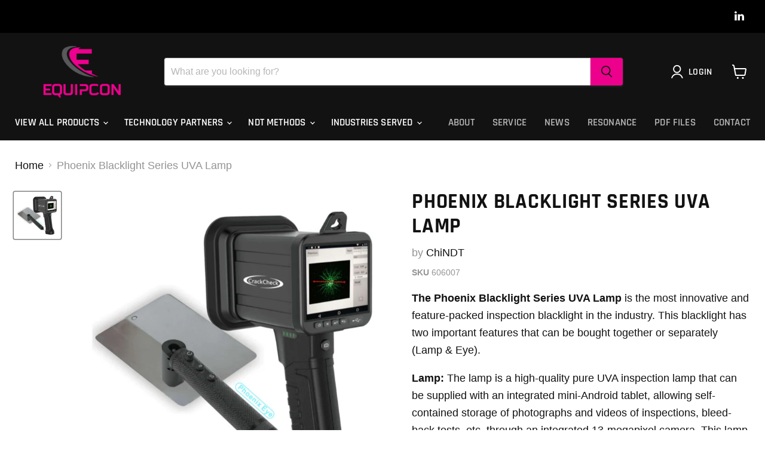

--- FILE ---
content_type: text/html; charset=utf-8
request_url: https://equipcon.com/products/phoenix-supreme-bundle-lamp-eye
body_size: 56997
content:
<!doctype html>
<html class="no-js no-touch" lang="en">
  <head>
  <script>
    window.Store = window.Store || {};
    window.Store.id = 74553393454;
  </script>
    <meta charset="utf-8">
    <meta http-equiv="x-ua-compatible" content="IE=edge">

    <link rel="preconnect" href="https://cdn.shopify.com">
    <link rel="preconnect" href="https://fonts.shopifycdn.com">
    <link rel="preconnect" href="https://v.shopify.com">
    <link rel="preconnect" href="https://cdn.shopifycloud.com">

    <title>Phoenix Blacklight Series UVA Lamp ‎ ‎ ‎ ‎ ‎ ‎ ‎ ‎ ‎ ‎ ‎ ‎ ‎ ‎ ‎ ‎ ‎ ‎ — Equipcon</title>

    
      <meta name="description" content="The Phoenix Blacklight Series UVA Lamp is the most innovative and feature-packed inspection blacklight in the industry. This blacklight has two important features that can be bought together or separately (Lamp &amp;amp; Eye). Lamp: The lamp is a high-quality pure UVA inspection lamp that can be supplied with an integrated">
    

    
  <link rel="shortcut icon" href="//equipcon.com/cdn/shop/files/Equipcon_Favicon_32x32.png?v=1704300485" type="image/png">


    
      <link rel="canonical" href="https://equipcon.com/products/phoenix-supreme-bundle-lamp-eye" />
    

    <meta name="viewport" content="width=device-width">

    
    















<meta property="og:site_name" content="Equipcon">
<meta property="og:url" content="https://equipcon.com/products/phoenix-supreme-bundle-lamp-eye">
<meta property="og:title" content="Phoenix Blacklight Series UVA Lamp ‎ ‎ ‎ ‎ ‎ ‎ ‎ ‎ ‎ ‎ ‎ ‎ ‎ ‎ ‎ ‎ ‎ ‎ ‎ ‎ ‎ ‎ ‎ ‎ ‎ ‎ ‎ ‎ ‎ ‎ ‎ ‎ ‎">
<meta property="og:type" content="website">
<meta property="og:description" content="The Phoenix Blacklight Series UVA Lamp is the most innovative and feature-packed inspection blacklight in the industry. This blacklight has two important features that can be bought together or separately (Lamp &amp;amp; Eye). Lamp: The lamp is a high-quality pure UVA inspection lamp that can be supplied with an integrated">




    
    
    

    
    
    <meta
      property="og:image"
      content="https://equipcon.com/cdn/shop/files/Phoenix_Series_1200x1200.jpg?v=1702654611"
    />
    <meta
      property="og:image:secure_url"
      content="https://equipcon.com/cdn/shop/files/Phoenix_Series_1200x1200.jpg?v=1702654611"
    />
    <meta property="og:image:width" content="1200" />
    <meta property="og:image:height" content="1200" />
    
    
    <meta property="og:image:alt" content="UVA Inspection Blacklight" />
  
















<meta name="twitter:title" content="Phoenix Blacklight Series UVA Lamp ‎ ‎ ‎ ‎ ‎ ‎ ‎ ‎ ‎ ‎ ‎ ‎ ‎ ‎ ‎ ‎ ‎ ‎">
<meta name="twitter:description" content="The Phoenix Blacklight Series UVA Lamp is the most innovative and feature-packed inspection blacklight in the industry. This blacklight has two important features that can be bought together or separately (Lamp &amp;amp; Eye). Lamp: The lamp is a high-quality pure UVA inspection lamp that can be supplied with an integrated">


    
    
    
      
      
      <meta name="twitter:card" content="summary">
    
    
    <meta
      property="twitter:image"
      content="https://equipcon.com/cdn/shop/files/Phoenix_Series_1200x1200_crop_center.jpg?v=1702654611"
    />
    <meta property="twitter:image:width" content="1200" />
    <meta property="twitter:image:height" content="1200" />
    
    
    <meta property="twitter:image:alt" content="UVA Inspection Blacklight" />
  



    <link rel="preload" href="//equipcon.com/cdn/fonts/rajdhani/rajdhani_n6.2662920771758eb6f82fd10eee7115b26ac6f444.woff2" as="font" crossorigin="anonymous">
    <link rel="preload" as="style" href="//equipcon.com/cdn/shop/t/12/assets/theme.css?v=147208317291469763481759343164">

    <script>window.performance && window.performance.mark && window.performance.mark('shopify.content_for_header.start');</script><meta name="google-site-verification" content="UrEvozDaJ6c5_tZvOtpqxg284ZssfB_Uw3kzDMeCUXI">
<meta id="shopify-digital-wallet" name="shopify-digital-wallet" content="/74553393454/digital_wallets/dialog">
<meta name="shopify-checkout-api-token" content="689b3a751fd7aa11d2a9cbe31f541432">
<meta id="in-context-paypal-metadata" data-shop-id="74553393454" data-venmo-supported="false" data-environment="production" data-locale="en_US" data-paypal-v4="true" data-currency="USD">
<link rel="alternate" type="application/json+oembed" href="https://equipcon.com/products/phoenix-supreme-bundle-lamp-eye.oembed">
<script async="async" src="/checkouts/internal/preloads.js?locale=en-US"></script>
<link rel="preconnect" href="https://shop.app" crossorigin="anonymous">
<script async="async" src="https://shop.app/checkouts/internal/preloads.js?locale=en-US&shop_id=74553393454" crossorigin="anonymous"></script>
<script id="apple-pay-shop-capabilities" type="application/json">{"shopId":74553393454,"countryCode":"US","currencyCode":"USD","merchantCapabilities":["supports3DS"],"merchantId":"gid:\/\/shopify\/Shop\/74553393454","merchantName":"Equipcon","requiredBillingContactFields":["postalAddress","email","phone"],"requiredShippingContactFields":["postalAddress","email","phone"],"shippingType":"shipping","supportedNetworks":["visa","masterCard","amex","discover","elo","jcb"],"total":{"type":"pending","label":"Equipcon","amount":"1.00"},"shopifyPaymentsEnabled":true,"supportsSubscriptions":true}</script>
<script id="shopify-features" type="application/json">{"accessToken":"689b3a751fd7aa11d2a9cbe31f541432","betas":["rich-media-storefront-analytics"],"domain":"equipcon.com","predictiveSearch":true,"shopId":74553393454,"locale":"en"}</script>
<script>var Shopify = Shopify || {};
Shopify.shop = "equipcon.myshopify.com";
Shopify.locale = "en";
Shopify.currency = {"active":"USD","rate":"1.0"};
Shopify.country = "US";
Shopify.theme = {"name":"Empire 11.1","id":168623505710,"schema_name":"Empire","schema_version":"11.1.0","theme_store_id":838,"role":"main"};
Shopify.theme.handle = "null";
Shopify.theme.style = {"id":null,"handle":null};
Shopify.cdnHost = "equipcon.com/cdn";
Shopify.routes = Shopify.routes || {};
Shopify.routes.root = "/";</script>
<script type="module">!function(o){(o.Shopify=o.Shopify||{}).modules=!0}(window);</script>
<script>!function(o){function n(){var o=[];function n(){o.push(Array.prototype.slice.apply(arguments))}return n.q=o,n}var t=o.Shopify=o.Shopify||{};t.loadFeatures=n(),t.autoloadFeatures=n()}(window);</script>
<script>
  window.ShopifyPay = window.ShopifyPay || {};
  window.ShopifyPay.apiHost = "shop.app\/pay";
  window.ShopifyPay.redirectState = null;
</script>
<script id="shop-js-analytics" type="application/json">{"pageType":"product"}</script>
<script defer="defer" async type="module" src="//equipcon.com/cdn/shopifycloud/shop-js/modules/v2/client.init-shop-cart-sync_BApSsMSl.en.esm.js"></script>
<script defer="defer" async type="module" src="//equipcon.com/cdn/shopifycloud/shop-js/modules/v2/chunk.common_CBoos6YZ.esm.js"></script>
<script type="module">
  await import("//equipcon.com/cdn/shopifycloud/shop-js/modules/v2/client.init-shop-cart-sync_BApSsMSl.en.esm.js");
await import("//equipcon.com/cdn/shopifycloud/shop-js/modules/v2/chunk.common_CBoos6YZ.esm.js");

  window.Shopify.SignInWithShop?.initShopCartSync?.({"fedCMEnabled":true,"windoidEnabled":true});

</script>
<script defer="defer" async type="module" src="//equipcon.com/cdn/shopifycloud/shop-js/modules/v2/client.payment-terms_BHOWV7U_.en.esm.js"></script>
<script defer="defer" async type="module" src="//equipcon.com/cdn/shopifycloud/shop-js/modules/v2/chunk.common_CBoos6YZ.esm.js"></script>
<script defer="defer" async type="module" src="//equipcon.com/cdn/shopifycloud/shop-js/modules/v2/chunk.modal_Bu1hFZFC.esm.js"></script>
<script type="module">
  await import("//equipcon.com/cdn/shopifycloud/shop-js/modules/v2/client.payment-terms_BHOWV7U_.en.esm.js");
await import("//equipcon.com/cdn/shopifycloud/shop-js/modules/v2/chunk.common_CBoos6YZ.esm.js");
await import("//equipcon.com/cdn/shopifycloud/shop-js/modules/v2/chunk.modal_Bu1hFZFC.esm.js");

  
</script>
<script>
  window.Shopify = window.Shopify || {};
  if (!window.Shopify.featureAssets) window.Shopify.featureAssets = {};
  window.Shopify.featureAssets['shop-js'] = {"shop-cart-sync":["modules/v2/client.shop-cart-sync_DJczDl9f.en.esm.js","modules/v2/chunk.common_CBoos6YZ.esm.js"],"init-fed-cm":["modules/v2/client.init-fed-cm_BzwGC0Wi.en.esm.js","modules/v2/chunk.common_CBoos6YZ.esm.js"],"init-windoid":["modules/v2/client.init-windoid_BS26ThXS.en.esm.js","modules/v2/chunk.common_CBoos6YZ.esm.js"],"shop-cash-offers":["modules/v2/client.shop-cash-offers_DthCPNIO.en.esm.js","modules/v2/chunk.common_CBoos6YZ.esm.js","modules/v2/chunk.modal_Bu1hFZFC.esm.js"],"shop-button":["modules/v2/client.shop-button_D_JX508o.en.esm.js","modules/v2/chunk.common_CBoos6YZ.esm.js"],"init-shop-email-lookup-coordinator":["modules/v2/client.init-shop-email-lookup-coordinator_DFwWcvrS.en.esm.js","modules/v2/chunk.common_CBoos6YZ.esm.js"],"shop-toast-manager":["modules/v2/client.shop-toast-manager_tEhgP2F9.en.esm.js","modules/v2/chunk.common_CBoos6YZ.esm.js"],"shop-login-button":["modules/v2/client.shop-login-button_DwLgFT0K.en.esm.js","modules/v2/chunk.common_CBoos6YZ.esm.js","modules/v2/chunk.modal_Bu1hFZFC.esm.js"],"avatar":["modules/v2/client.avatar_BTnouDA3.en.esm.js"],"init-shop-cart-sync":["modules/v2/client.init-shop-cart-sync_BApSsMSl.en.esm.js","modules/v2/chunk.common_CBoos6YZ.esm.js"],"pay-button":["modules/v2/client.pay-button_BuNmcIr_.en.esm.js","modules/v2/chunk.common_CBoos6YZ.esm.js"],"init-shop-for-new-customer-accounts":["modules/v2/client.init-shop-for-new-customer-accounts_DrjXSI53.en.esm.js","modules/v2/client.shop-login-button_DwLgFT0K.en.esm.js","modules/v2/chunk.common_CBoos6YZ.esm.js","modules/v2/chunk.modal_Bu1hFZFC.esm.js"],"init-customer-accounts-sign-up":["modules/v2/client.init-customer-accounts-sign-up_TlVCiykN.en.esm.js","modules/v2/client.shop-login-button_DwLgFT0K.en.esm.js","modules/v2/chunk.common_CBoos6YZ.esm.js","modules/v2/chunk.modal_Bu1hFZFC.esm.js"],"shop-follow-button":["modules/v2/client.shop-follow-button_C5D3XtBb.en.esm.js","modules/v2/chunk.common_CBoos6YZ.esm.js","modules/v2/chunk.modal_Bu1hFZFC.esm.js"],"checkout-modal":["modules/v2/client.checkout-modal_8TC_1FUY.en.esm.js","modules/v2/chunk.common_CBoos6YZ.esm.js","modules/v2/chunk.modal_Bu1hFZFC.esm.js"],"init-customer-accounts":["modules/v2/client.init-customer-accounts_C0Oh2ljF.en.esm.js","modules/v2/client.shop-login-button_DwLgFT0K.en.esm.js","modules/v2/chunk.common_CBoos6YZ.esm.js","modules/v2/chunk.modal_Bu1hFZFC.esm.js"],"lead-capture":["modules/v2/client.lead-capture_Cq0gfm7I.en.esm.js","modules/v2/chunk.common_CBoos6YZ.esm.js","modules/v2/chunk.modal_Bu1hFZFC.esm.js"],"shop-login":["modules/v2/client.shop-login_BmtnoEUo.en.esm.js","modules/v2/chunk.common_CBoos6YZ.esm.js","modules/v2/chunk.modal_Bu1hFZFC.esm.js"],"payment-terms":["modules/v2/client.payment-terms_BHOWV7U_.en.esm.js","modules/v2/chunk.common_CBoos6YZ.esm.js","modules/v2/chunk.modal_Bu1hFZFC.esm.js"]};
</script>
<script>(function() {
  var isLoaded = false;
  function asyncLoad() {
    if (isLoaded) return;
    isLoaded = true;
    var urls = ["https:\/\/cdn.robinpro.gallery\/js\/client.js?v=5ad0431\u0026shop=equipcon.myshopify.com"];
    for (var i = 0; i < urls.length; i++) {
      var s = document.createElement('script');
      s.type = 'text/javascript';
      s.async = true;
      s.src = urls[i];
      var x = document.getElementsByTagName('script')[0];
      x.parentNode.insertBefore(s, x);
    }
  };
  if(window.attachEvent) {
    window.attachEvent('onload', asyncLoad);
  } else {
    window.addEventListener('load', asyncLoad, false);
  }
})();</script>
<script id="__st">var __st={"a":74553393454,"offset":-18000,"reqid":"93477a2f-d3fc-4c5a-be20-a3a0db320d73-1768882791","pageurl":"equipcon.com\/products\/phoenix-supreme-bundle-lamp-eye","u":"528119be8bd2","p":"product","rtyp":"product","rid":8364643680558};</script>
<script>window.ShopifyPaypalV4VisibilityTracking = true;</script>
<script id="captcha-bootstrap">!function(){'use strict';const t='contact',e='account',n='new_comment',o=[[t,t],['blogs',n],['comments',n],[t,'customer']],c=[[e,'customer_login'],[e,'guest_login'],[e,'recover_customer_password'],[e,'create_customer']],r=t=>t.map((([t,e])=>`form[action*='/${t}']:not([data-nocaptcha='true']) input[name='form_type'][value='${e}']`)).join(','),a=t=>()=>t?[...document.querySelectorAll(t)].map((t=>t.form)):[];function s(){const t=[...o],e=r(t);return a(e)}const i='password',u='form_key',d=['recaptcha-v3-token','g-recaptcha-response','h-captcha-response',i],f=()=>{try{return window.sessionStorage}catch{return}},m='__shopify_v',_=t=>t.elements[u];function p(t,e,n=!1){try{const o=window.sessionStorage,c=JSON.parse(o.getItem(e)),{data:r}=function(t){const{data:e,action:n}=t;return t[m]||n?{data:e,action:n}:{data:t,action:n}}(c);for(const[e,n]of Object.entries(r))t.elements[e]&&(t.elements[e].value=n);n&&o.removeItem(e)}catch(o){console.error('form repopulation failed',{error:o})}}const l='form_type',E='cptcha';function T(t){t.dataset[E]=!0}const w=window,h=w.document,L='Shopify',v='ce_forms',y='captcha';let A=!1;((t,e)=>{const n=(g='f06e6c50-85a8-45c8-87d0-21a2b65856fe',I='https://cdn.shopify.com/shopifycloud/storefront-forms-hcaptcha/ce_storefront_forms_captcha_hcaptcha.v1.5.2.iife.js',D={infoText:'Protected by hCaptcha',privacyText:'Privacy',termsText:'Terms'},(t,e,n)=>{const o=w[L][v],c=o.bindForm;if(c)return c(t,g,e,D).then(n);var r;o.q.push([[t,g,e,D],n]),r=I,A||(h.body.append(Object.assign(h.createElement('script'),{id:'captcha-provider',async:!0,src:r})),A=!0)});var g,I,D;w[L]=w[L]||{},w[L][v]=w[L][v]||{},w[L][v].q=[],w[L][y]=w[L][y]||{},w[L][y].protect=function(t,e){n(t,void 0,e),T(t)},Object.freeze(w[L][y]),function(t,e,n,w,h,L){const[v,y,A,g]=function(t,e,n){const i=e?o:[],u=t?c:[],d=[...i,...u],f=r(d),m=r(i),_=r(d.filter((([t,e])=>n.includes(e))));return[a(f),a(m),a(_),s()]}(w,h,L),I=t=>{const e=t.target;return e instanceof HTMLFormElement?e:e&&e.form},D=t=>v().includes(t);t.addEventListener('submit',(t=>{const e=I(t);if(!e)return;const n=D(e)&&!e.dataset.hcaptchaBound&&!e.dataset.recaptchaBound,o=_(e),c=g().includes(e)&&(!o||!o.value);(n||c)&&t.preventDefault(),c&&!n&&(function(t){try{if(!f())return;!function(t){const e=f();if(!e)return;const n=_(t);if(!n)return;const o=n.value;o&&e.removeItem(o)}(t);const e=Array.from(Array(32),(()=>Math.random().toString(36)[2])).join('');!function(t,e){_(t)||t.append(Object.assign(document.createElement('input'),{type:'hidden',name:u})),t.elements[u].value=e}(t,e),function(t,e){const n=f();if(!n)return;const o=[...t.querySelectorAll(`input[type='${i}']`)].map((({name:t})=>t)),c=[...d,...o],r={};for(const[a,s]of new FormData(t).entries())c.includes(a)||(r[a]=s);n.setItem(e,JSON.stringify({[m]:1,action:t.action,data:r}))}(t,e)}catch(e){console.error('failed to persist form',e)}}(e),e.submit())}));const S=(t,e)=>{t&&!t.dataset[E]&&(n(t,e.some((e=>e===t))),T(t))};for(const o of['focusin','change'])t.addEventListener(o,(t=>{const e=I(t);D(e)&&S(e,y())}));const B=e.get('form_key'),M=e.get(l),P=B&&M;t.addEventListener('DOMContentLoaded',(()=>{const t=y();if(P)for(const e of t)e.elements[l].value===M&&p(e,B);[...new Set([...A(),...v().filter((t=>'true'===t.dataset.shopifyCaptcha))])].forEach((e=>S(e,t)))}))}(h,new URLSearchParams(w.location.search),n,t,e,['guest_login'])})(!0,!0)}();</script>
<script integrity="sha256-4kQ18oKyAcykRKYeNunJcIwy7WH5gtpwJnB7kiuLZ1E=" data-source-attribution="shopify.loadfeatures" defer="defer" src="//equipcon.com/cdn/shopifycloud/storefront/assets/storefront/load_feature-a0a9edcb.js" crossorigin="anonymous"></script>
<script crossorigin="anonymous" defer="defer" src="//equipcon.com/cdn/shopifycloud/storefront/assets/shopify_pay/storefront-65b4c6d7.js?v=20250812"></script>
<script data-source-attribution="shopify.dynamic_checkout.dynamic.init">var Shopify=Shopify||{};Shopify.PaymentButton=Shopify.PaymentButton||{isStorefrontPortableWallets:!0,init:function(){window.Shopify.PaymentButton.init=function(){};var t=document.createElement("script");t.src="https://equipcon.com/cdn/shopifycloud/portable-wallets/latest/portable-wallets.en.js",t.type="module",document.head.appendChild(t)}};
</script>
<script data-source-attribution="shopify.dynamic_checkout.buyer_consent">
  function portableWalletsHideBuyerConsent(e){var t=document.getElementById("shopify-buyer-consent"),n=document.getElementById("shopify-subscription-policy-button");t&&n&&(t.classList.add("hidden"),t.setAttribute("aria-hidden","true"),n.removeEventListener("click",e))}function portableWalletsShowBuyerConsent(e){var t=document.getElementById("shopify-buyer-consent"),n=document.getElementById("shopify-subscription-policy-button");t&&n&&(t.classList.remove("hidden"),t.removeAttribute("aria-hidden"),n.addEventListener("click",e))}window.Shopify?.PaymentButton&&(window.Shopify.PaymentButton.hideBuyerConsent=portableWalletsHideBuyerConsent,window.Shopify.PaymentButton.showBuyerConsent=portableWalletsShowBuyerConsent);
</script>
<script>
  function portableWalletsCleanup(e){e&&e.src&&console.error("Failed to load portable wallets script "+e.src);var t=document.querySelectorAll("shopify-accelerated-checkout .shopify-payment-button__skeleton, shopify-accelerated-checkout-cart .wallet-cart-button__skeleton"),e=document.getElementById("shopify-buyer-consent");for(let e=0;e<t.length;e++)t[e].remove();e&&e.remove()}function portableWalletsNotLoadedAsModule(e){e instanceof ErrorEvent&&"string"==typeof e.message&&e.message.includes("import.meta")&&"string"==typeof e.filename&&e.filename.includes("portable-wallets")&&(window.removeEventListener("error",portableWalletsNotLoadedAsModule),window.Shopify.PaymentButton.failedToLoad=e,"loading"===document.readyState?document.addEventListener("DOMContentLoaded",window.Shopify.PaymentButton.init):window.Shopify.PaymentButton.init())}window.addEventListener("error",portableWalletsNotLoadedAsModule);
</script>

<script type="module" src="https://equipcon.com/cdn/shopifycloud/portable-wallets/latest/portable-wallets.en.js" onError="portableWalletsCleanup(this)" crossorigin="anonymous"></script>
<script nomodule>
  document.addEventListener("DOMContentLoaded", portableWalletsCleanup);
</script>

<link id="shopify-accelerated-checkout-styles" rel="stylesheet" media="screen" href="https://equipcon.com/cdn/shopifycloud/portable-wallets/latest/accelerated-checkout-backwards-compat.css" crossorigin="anonymous">
<style id="shopify-accelerated-checkout-cart">
        #shopify-buyer-consent {
  margin-top: 1em;
  display: inline-block;
  width: 100%;
}

#shopify-buyer-consent.hidden {
  display: none;
}

#shopify-subscription-policy-button {
  background: none;
  border: none;
  padding: 0;
  text-decoration: underline;
  font-size: inherit;
  cursor: pointer;
}

#shopify-subscription-policy-button::before {
  box-shadow: none;
}

      </style>

<script>window.performance && window.performance.mark && window.performance.mark('shopify.content_for_header.end');</script>

    <link href="//equipcon.com/cdn/shop/t/12/assets/theme.css?v=147208317291469763481759343164" rel="stylesheet" type="text/css" media="all" />

    

    
    <script>
      window.Theme = window.Theme || {};
      window.Theme.version = '11.1.0';
      window.Theme.name = 'Empire';
      window.Theme.routes = {
        "root_url": "/",
        "account_url": "/account",
        "account_login_url": "https://equipcon.com/customer_authentication/redirect?locale=en&region_country=US",
        "account_logout_url": "/account/logout",
        "account_register_url": "https://shopify.com/74553393454/account?locale=en",
        "account_addresses_url": "/account/addresses",
        "collections_url": "/collections",
        "all_products_collection_url": "/collections/all",
        "search_url": "/search",
        "predictive_search_url": "/search/suggest",
        "cart_url": "/cart",
        "cart_add_url": "/cart/add",
        "cart_change_url": "/cart/change",
        "cart_clear_url": "/cart/clear",
        "product_recommendations_url": "/recommendations/products",
      };
    </script>
    

  <!-- BEGIN app block: shopify://apps/o-request-a-quote/blocks/omgrfq_script/5f4ac0e6-8a57-4f3d-853e-0194eab86273 --><script
  id="omgrfq-script"
  type='text/javascript'
  data-type="custom">
    if ((typeof window.jQuery === 'undefined')) {<!-- BEGIN app snippet: omg-jquery -->
    (function(){"use strict";var C=document,D=window,st=C.documentElement,L=C.createElement.bind(C),ft=L("div"),q=L("table"),Mt=L("tbody"),ot=L("tr"),H=Array.isArray,S=Array.prototype,Dt=S.concat,U=S.filter,at=S.indexOf,ct=S.map,Bt=S.push,ht=S.slice,z=S.some,_t=S.splice,Pt=/^#(?:[\w-]|\\.|[^\x00-\xa0])*$/,Ht=/^\.(?:[\w-]|\\.|[^\x00-\xa0])*$/,$t=/<.+>/,jt=/^\w+$/;function J(t,n){var r=It(n);return!t||!r&&!A(n)&&!c(n)?[]:!r&&Ht.test(t)?n.getElementsByClassName(t.slice(1).replace(/\\/g,"")):!r&&jt.test(t)?n.getElementsByTagName(t):n.querySelectorAll(t)}var dt=function(){function t(n,r){if(n){if(Y(n))return n;var i=n;if(g(n)){var e=r||C;if(i=Pt.test(n)&&A(e)?e.getElementById(n.slice(1).replace(/\\/g,"")):$t.test(n)?yt(n):Y(e)?e.find(n):g(e)?o(e).find(n):J(n,e),!i)return}else if(O(n))return this.ready(n);(i.nodeType||i===D)&&(i=[i]),this.length=i.length;for(var s=0,f=this.length;s<f;s++)this[s]=i[s]}}return t.prototype.init=function(n,r){return new t(n,r)},t}(),u=dt.prototype,o=u.init;o.fn=o.prototype=u,u.length=0,u.splice=_t,typeof Symbol=="function"&&(u[Symbol.iterator]=S[Symbol.iterator]);function Y(t){return t instanceof dt}function B(t){return!!t&&t===t.window}function A(t){return!!t&&t.nodeType===9}function It(t){return!!t&&t.nodeType===11}function c(t){return!!t&&t.nodeType===1}function Ft(t){return!!t&&t.nodeType===3}function Wt(t){return typeof t=="boolean"}function O(t){return typeof t=="function"}function g(t){return typeof t=="string"}function v(t){return t===void 0}function P(t){return t===null}function lt(t){return!isNaN(parseFloat(t))&&isFinite(t)}function G(t){if(typeof t!="object"||t===null)return!1;var n=Object.getPrototypeOf(t);return n===null||n===Object.prototype}o.isWindow=B,o.isFunction=O,o.isArray=H,o.isNumeric=lt,o.isPlainObject=G;function d(t,n,r){if(r){for(var i=t.length;i--;)if(n.call(t[i],i,t[i])===!1)return t}else if(G(t))for(var e=Object.keys(t),i=0,s=e.length;i<s;i++){var f=e[i];if(n.call(t[f],f,t[f])===!1)return t}else for(var i=0,s=t.length;i<s;i++)if(n.call(t[i],i,t[i])===!1)return t;return t}o.each=d,u.each=function(t){return d(this,t)},u.empty=function(){return this.each(function(t,n){for(;n.firstChild;)n.removeChild(n.firstChild)})};var qt=/\S+/g;function j(t){return g(t)?t.match(qt)||[]:[]}u.toggleClass=function(t,n){var r=j(t),i=!v(n);return this.each(function(e,s){c(s)&&d(r,function(f,a){i?n?s.classList.add(a):s.classList.remove(a):s.classList.toggle(a)})})},u.addClass=function(t){return this.toggleClass(t,!0)},u.removeAttr=function(t){var n=j(t);return this.each(function(r,i){c(i)&&d(n,function(e,s){i.removeAttribute(s)})})};function Ut(t,n){if(t){if(g(t)){if(arguments.length<2){if(!this[0]||!c(this[0]))return;var r=this[0].getAttribute(t);return P(r)?void 0:r}return v(n)?this:P(n)?this.removeAttr(t):this.each(function(e,s){c(s)&&s.setAttribute(t,n)})}for(var i in t)this.attr(i,t[i]);return this}}u.attr=Ut,u.removeClass=function(t){return arguments.length?this.toggleClass(t,!1):this.attr("class","")},u.hasClass=function(t){return!!t&&z.call(this,function(n){return c(n)&&n.classList.contains(t)})},u.get=function(t){return v(t)?ht.call(this):(t=Number(t),this[t<0?t+this.length:t])},u.eq=function(t){return o(this.get(t))},u.first=function(){return this.eq(0)},u.last=function(){return this.eq(-1)};function zt(t){return v(t)?this.get().map(function(n){return c(n)||Ft(n)?n.textContent:""}).join(""):this.each(function(n,r){c(r)&&(r.textContent=t)})}u.text=zt;function T(t,n,r){if(c(t)){var i=D.getComputedStyle(t,null);return r?i.getPropertyValue(n)||void 0:i[n]||t.style[n]}}function E(t,n){return parseInt(T(t,n),10)||0}function gt(t,n){return E(t,"border".concat(n?"Left":"Top","Width"))+E(t,"padding".concat(n?"Left":"Top"))+E(t,"padding".concat(n?"Right":"Bottom"))+E(t,"border".concat(n?"Right":"Bottom","Width"))}var X={};function Jt(t){if(X[t])return X[t];var n=L(t);C.body.insertBefore(n,null);var r=T(n,"display");return C.body.removeChild(n),X[t]=r!=="none"?r:"block"}function vt(t){return T(t,"display")==="none"}function pt(t,n){var r=t&&(t.matches||t.webkitMatchesSelector||t.msMatchesSelector);return!!r&&!!n&&r.call(t,n)}function I(t){return g(t)?function(n,r){return pt(r,t)}:O(t)?t:Y(t)?function(n,r){return t.is(r)}:t?function(n,r){return r===t}:function(){return!1}}u.filter=function(t){var n=I(t);return o(U.call(this,function(r,i){return n.call(r,i,r)}))};function x(t,n){return n?t.filter(n):t}u.detach=function(t){return x(this,t).each(function(n,r){r.parentNode&&r.parentNode.removeChild(r)}),this};var Yt=/^\s*<(\w+)[^>]*>/,Gt=/^<(\w+)\s*\/?>(?:<\/\1>)?$/,mt={"*":ft,tr:Mt,td:ot,th:ot,thead:q,tbody:q,tfoot:q};function yt(t){if(!g(t))return[];if(Gt.test(t))return[L(RegExp.$1)];var n=Yt.test(t)&&RegExp.$1,r=mt[n]||mt["*"];return r.innerHTML=t,o(r.childNodes).detach().get()}o.parseHTML=yt,u.has=function(t){var n=g(t)?function(r,i){return J(t,i).length}:function(r,i){return i.contains(t)};return this.filter(n)},u.not=function(t){var n=I(t);return this.filter(function(r,i){return(!g(t)||c(i))&&!n.call(i,r,i)})};function R(t,n,r,i){for(var e=[],s=O(n),f=i&&I(i),a=0,y=t.length;a<y;a++)if(s){var h=n(t[a]);h.length&&Bt.apply(e,h)}else for(var p=t[a][n];p!=null&&!(i&&f(-1,p));)e.push(p),p=r?p[n]:null;return e}function bt(t){return t.multiple&&t.options?R(U.call(t.options,function(n){return n.selected&&!n.disabled&&!n.parentNode.disabled}),"value"):t.value||""}function Xt(t){return arguments.length?this.each(function(n,r){var i=r.multiple&&r.options;if(i||Ot.test(r.type)){var e=H(t)?ct.call(t,String):P(t)?[]:[String(t)];i?d(r.options,function(s,f){f.selected=e.indexOf(f.value)>=0},!0):r.checked=e.indexOf(r.value)>=0}else r.value=v(t)||P(t)?"":t}):this[0]&&bt(this[0])}u.val=Xt,u.is=function(t){var n=I(t);return z.call(this,function(r,i){return n.call(r,i,r)})},o.guid=1;function w(t){return t.length>1?U.call(t,function(n,r,i){return at.call(i,n)===r}):t}o.unique=w,u.add=function(t,n){return o(w(this.get().concat(o(t,n).get())))},u.children=function(t){return x(o(w(R(this,function(n){return n.children}))),t)},u.parent=function(t){return x(o(w(R(this,"parentNode"))),t)},u.index=function(t){var n=t?o(t)[0]:this[0],r=t?this:o(n).parent().children();return at.call(r,n)},u.closest=function(t){var n=this.filter(t);if(n.length)return n;var r=this.parent();return r.length?r.closest(t):n},u.siblings=function(t){return x(o(w(R(this,function(n){return o(n).parent().children().not(n)}))),t)},u.find=function(t){return o(w(R(this,function(n){return J(t,n)})))};var Kt=/^\s*<!(?:\[CDATA\[|--)|(?:\]\]|--)>\s*$/g,Qt=/^$|^module$|\/(java|ecma)script/i,Vt=["type","src","nonce","noModule"];function Zt(t,n){var r=o(t);r.filter("script").add(r.find("script")).each(function(i,e){if(Qt.test(e.type)&&st.contains(e)){var s=L("script");s.text=e.textContent.replace(Kt,""),d(Vt,function(f,a){e[a]&&(s[a]=e[a])}),n.head.insertBefore(s,null),n.head.removeChild(s)}})}function kt(t,n,r,i,e){i?t.insertBefore(n,r?t.firstChild:null):t.nodeName==="HTML"?t.parentNode.replaceChild(n,t):t.parentNode.insertBefore(n,r?t:t.nextSibling),e&&Zt(n,t.ownerDocument)}function N(t,n,r,i,e,s,f,a){return d(t,function(y,h){d(o(h),function(p,M){d(o(n),function(b,W){var rt=r?M:W,it=r?W:M,m=r?p:b;kt(rt,m?it.cloneNode(!0):it,i,e,!m)},a)},f)},s),n}u.after=function(){return N(arguments,this,!1,!1,!1,!0,!0)},u.append=function(){return N(arguments,this,!1,!1,!0)};function tn(t){if(!arguments.length)return this[0]&&this[0].innerHTML;if(v(t))return this;var n=/<script[\s>]/.test(t);return this.each(function(r,i){c(i)&&(n?o(i).empty().append(t):i.innerHTML=t)})}u.html=tn,u.appendTo=function(t){return N(arguments,this,!0,!1,!0)},u.wrapInner=function(t){return this.each(function(n,r){var i=o(r),e=i.contents();e.length?e.wrapAll(t):i.append(t)})},u.before=function(){return N(arguments,this,!1,!0)},u.wrapAll=function(t){for(var n=o(t),r=n[0];r.children.length;)r=r.firstElementChild;return this.first().before(n),this.appendTo(r)},u.wrap=function(t){return this.each(function(n,r){var i=o(t)[0];o(r).wrapAll(n?i.cloneNode(!0):i)})},u.insertAfter=function(t){return N(arguments,this,!0,!1,!1,!1,!1,!0)},u.insertBefore=function(t){return N(arguments,this,!0,!0)},u.prepend=function(){return N(arguments,this,!1,!0,!0,!0,!0)},u.prependTo=function(t){return N(arguments,this,!0,!0,!0,!1,!1,!0)},u.contents=function(){return o(w(R(this,function(t){return t.tagName==="IFRAME"?[t.contentDocument]:t.tagName==="TEMPLATE"?t.content.childNodes:t.childNodes})))},u.next=function(t,n,r){return x(o(w(R(this,"nextElementSibling",n,r))),t)},u.nextAll=function(t){return this.next(t,!0)},u.nextUntil=function(t,n){return this.next(n,!0,t)},u.parents=function(t,n){return x(o(w(R(this,"parentElement",!0,n))),t)},u.parentsUntil=function(t,n){return this.parents(n,t)},u.prev=function(t,n,r){return x(o(w(R(this,"previousElementSibling",n,r))),t)},u.prevAll=function(t){return this.prev(t,!0)},u.prevUntil=function(t,n){return this.prev(n,!0,t)},u.map=function(t){return o(Dt.apply([],ct.call(this,function(n,r){return t.call(n,r,n)})))},u.clone=function(){return this.map(function(t,n){return n.cloneNode(!0)})},u.offsetParent=function(){return this.map(function(t,n){for(var r=n.offsetParent;r&&T(r,"position")==="static";)r=r.offsetParent;return r||st})},u.slice=function(t,n){return o(ht.call(this,t,n))};var nn=/-([a-z])/g;function K(t){return t.replace(nn,function(n,r){return r.toUpperCase()})}u.ready=function(t){var n=function(){return setTimeout(t,0,o)};return C.readyState!=="loading"?n():C.addEventListener("DOMContentLoaded",n),this},u.unwrap=function(){return this.parent().each(function(t,n){if(n.tagName!=="BODY"){var r=o(n);r.replaceWith(r.children())}}),this},u.offset=function(){var t=this[0];if(t){var n=t.getBoundingClientRect();return{top:n.top+D.pageYOffset,left:n.left+D.pageXOffset}}},u.position=function(){var t=this[0];if(t){var n=T(t,"position")==="fixed",r=n?t.getBoundingClientRect():this.offset();if(!n){for(var i=t.ownerDocument,e=t.offsetParent||i.documentElement;(e===i.body||e===i.documentElement)&&T(e,"position")==="static";)e=e.parentNode;if(e!==t&&c(e)){var s=o(e).offset();r.top-=s.top+E(e,"borderTopWidth"),r.left-=s.left+E(e,"borderLeftWidth")}}return{top:r.top-E(t,"marginTop"),left:r.left-E(t,"marginLeft")}}};var Et={class:"className",contenteditable:"contentEditable",for:"htmlFor",readonly:"readOnly",maxlength:"maxLength",tabindex:"tabIndex",colspan:"colSpan",rowspan:"rowSpan",usemap:"useMap"};u.prop=function(t,n){if(t){if(g(t))return t=Et[t]||t,arguments.length<2?this[0]&&this[0][t]:this.each(function(i,e){e[t]=n});for(var r in t)this.prop(r,t[r]);return this}},u.removeProp=function(t){return this.each(function(n,r){delete r[Et[t]||t]})};var rn=/^--/;function Q(t){return rn.test(t)}var V={},en=ft.style,un=["webkit","moz","ms"];function sn(t,n){if(n===void 0&&(n=Q(t)),n)return t;if(!V[t]){var r=K(t),i="".concat(r[0].toUpperCase()).concat(r.slice(1)),e="".concat(r," ").concat(un.join("".concat(i," "))).concat(i).split(" ");d(e,function(s,f){if(f in en)return V[t]=f,!1})}return V[t]}var fn={animationIterationCount:!0,columnCount:!0,flexGrow:!0,flexShrink:!0,fontWeight:!0,gridArea:!0,gridColumn:!0,gridColumnEnd:!0,gridColumnStart:!0,gridRow:!0,gridRowEnd:!0,gridRowStart:!0,lineHeight:!0,opacity:!0,order:!0,orphans:!0,widows:!0,zIndex:!0};function wt(t,n,r){return r===void 0&&(r=Q(t)),!r&&!fn[t]&&lt(n)?"".concat(n,"px"):n}function on(t,n){if(g(t)){var r=Q(t);return t=sn(t,r),arguments.length<2?this[0]&&T(this[0],t,r):t?(n=wt(t,n,r),this.each(function(e,s){c(s)&&(r?s.style.setProperty(t,n):s.style[t]=n)})):this}for(var i in t)this.css(i,t[i]);return this}u.css=on;function Ct(t,n){try{return t(n)}catch{return n}}var an=/^\s+|\s+$/;function St(t,n){var r=t.dataset[n]||t.dataset[K(n)];return an.test(r)?r:Ct(JSON.parse,r)}function cn(t,n,r){r=Ct(JSON.stringify,r),t.dataset[K(n)]=r}function hn(t,n){if(!t){if(!this[0])return;var r={};for(var i in this[0].dataset)r[i]=St(this[0],i);return r}if(g(t))return arguments.length<2?this[0]&&St(this[0],t):v(n)?this:this.each(function(e,s){cn(s,t,n)});for(var i in t)this.data(i,t[i]);return this}u.data=hn;function Tt(t,n){var r=t.documentElement;return Math.max(t.body["scroll".concat(n)],r["scroll".concat(n)],t.body["offset".concat(n)],r["offset".concat(n)],r["client".concat(n)])}d([!0,!1],function(t,n){d(["Width","Height"],function(r,i){var e="".concat(n?"outer":"inner").concat(i);u[e]=function(s){if(this[0])return B(this[0])?n?this[0]["inner".concat(i)]:this[0].document.documentElement["client".concat(i)]:A(this[0])?Tt(this[0],i):this[0]["".concat(n?"offset":"client").concat(i)]+(s&&n?E(this[0],"margin".concat(r?"Top":"Left"))+E(this[0],"margin".concat(r?"Bottom":"Right")):0)}})}),d(["Width","Height"],function(t,n){var r=n.toLowerCase();u[r]=function(i){if(!this[0])return v(i)?void 0:this;if(!arguments.length)return B(this[0])?this[0].document.documentElement["client".concat(n)]:A(this[0])?Tt(this[0],n):this[0].getBoundingClientRect()[r]-gt(this[0],!t);var e=parseInt(i,10);return this.each(function(s,f){if(c(f)){var a=T(f,"boxSizing");f.style[r]=wt(r,e+(a==="border-box"?gt(f,!t):0))}})}});var Rt="___cd";u.toggle=function(t){return this.each(function(n,r){if(c(r)){var i=vt(r),e=v(t)?i:t;e?(r.style.display=r[Rt]||"",vt(r)&&(r.style.display=Jt(r.tagName))):i||(r[Rt]=T(r,"display"),r.style.display="none")}})},u.hide=function(){return this.toggle(!1)},u.show=function(){return this.toggle(!0)};var xt="___ce",Z=".",k={focus:"focusin",blur:"focusout"},Nt={mouseenter:"mouseover",mouseleave:"mouseout"},dn=/^(mouse|pointer|contextmenu|drag|drop|click|dblclick)/i;function tt(t){return Nt[t]||k[t]||t}function nt(t){var n=t.split(Z);return[n[0],n.slice(1).sort()]}u.trigger=function(t,n){if(g(t)){var r=nt(t),i=r[0],e=r[1],s=tt(i);if(!s)return this;var f=dn.test(s)?"MouseEvents":"HTMLEvents";t=C.createEvent(f),t.initEvent(s,!0,!0),t.namespace=e.join(Z),t.___ot=i}t.___td=n;var a=t.___ot in k;return this.each(function(y,h){a&&O(h[t.___ot])&&(h["___i".concat(t.type)]=!0,h[t.___ot](),h["___i".concat(t.type)]=!1),h.dispatchEvent(t)})};function Lt(t){return t[xt]=t[xt]||{}}function ln(t,n,r,i,e){var s=Lt(t);s[n]=s[n]||[],s[n].push([r,i,e]),t.addEventListener(n,e)}function At(t,n){return!n||!z.call(n,function(r){return t.indexOf(r)<0})}function F(t,n,r,i,e){var s=Lt(t);if(n)s[n]&&(s[n]=s[n].filter(function(f){var a=f[0],y=f[1],h=f[2];if(e&&h.guid!==e.guid||!At(a,r)||i&&i!==y)return!0;t.removeEventListener(n,h)}));else for(n in s)F(t,n,r,i,e)}u.off=function(t,n,r){var i=this;if(v(t))this.each(function(s,f){!c(f)&&!A(f)&&!B(f)||F(f)});else if(g(t))O(n)&&(r=n,n=""),d(j(t),function(s,f){var a=nt(f),y=a[0],h=a[1],p=tt(y);i.each(function(M,b){!c(b)&&!A(b)&&!B(b)||F(b,p,h,n,r)})});else for(var e in t)this.off(e,t[e]);return this},u.remove=function(t){return x(this,t).detach().off(),this},u.replaceWith=function(t){return this.before(t).remove()},u.replaceAll=function(t){return o(t).replaceWith(this),this};function gn(t,n,r,i,e){var s=this;if(!g(t)){for(var f in t)this.on(f,n,r,t[f],e);return this}return g(n)||(v(n)||P(n)?n="":v(r)?(r=n,n=""):(i=r,r=n,n="")),O(i)||(i=r,r=void 0),i?(d(j(t),function(a,y){var h=nt(y),p=h[0],M=h[1],b=tt(p),W=p in Nt,rt=p in k;b&&s.each(function(it,m){if(!(!c(m)&&!A(m)&&!B(m))){var et=function(l){if(l.target["___i".concat(l.type)])return l.stopImmediatePropagation();if(!(l.namespace&&!At(M,l.namespace.split(Z)))&&!(!n&&(rt&&(l.target!==m||l.___ot===b)||W&&l.relatedTarget&&m.contains(l.relatedTarget)))){var ut=m;if(n){for(var _=l.target;!pt(_,n);)if(_===m||(_=_.parentNode,!_))return;ut=_}Object.defineProperty(l,"currentTarget",{configurable:!0,get:function(){return ut}}),Object.defineProperty(l,"delegateTarget",{configurable:!0,get:function(){return m}}),Object.defineProperty(l,"data",{configurable:!0,get:function(){return r}});var bn=i.call(ut,l,l.___td);e&&F(m,b,M,n,et),bn===!1&&(l.preventDefault(),l.stopPropagation())}};et.guid=i.guid=i.guid||o.guid++,ln(m,b,M,n,et)}})}),this):this}u.on=gn;function vn(t,n,r,i){return this.on(t,n,r,i,!0)}u.one=vn;var pn=/\r?\n/g;function mn(t,n){return"&".concat(encodeURIComponent(t),"=").concat(encodeURIComponent(n.replace(pn,`\r
    `)))}var yn=/file|reset|submit|button|image/i,Ot=/radio|checkbox/i;u.serialize=function(){var t="";return this.each(function(n,r){d(r.elements||[r],function(i,e){if(!(e.disabled||!e.name||e.tagName==="FIELDSET"||yn.test(e.type)||Ot.test(e.type)&&!e.checked)){var s=bt(e);if(!v(s)){var f=H(s)?s:[s];d(f,function(a,y){t+=mn(e.name,y)})}}})}),t.slice(1)},typeof exports<"u"?module.exports=o:D.cash=o})();
<!-- END app snippet -->// app
        window.OMGJquery = window.cash
    } else {
        window.OMGJquery = window.jQuery
    }

    var OMGRFQConfigs = {};
    var omgrfq_productCollection = [];
    var OMGRFQ_localization = {
        language: {
            iso_code: "en",
            name: "English",
        }
    };
    window.OMGIsUsingMigrate = true;
    var countAppendPrice = 0
    let OMGRFQB2bSettings = {}<!-- BEGIN app snippet: omgrfq_classDefinePosition -->
function getElementsCollectionsPage() {
    const selectors = [
        ".grid__item--collection-template",
        ".grid--uniform .grid__item > .grid-product__content",
        ".card-list .card-list__column .card",
        ".grid-uniform .grid__item",
        ".grid-uniform .grid-item",
        ".collage-grid__row .grid-product",
        ".product-card .product-card__content",
        ".card-wrapper .card > .card__content",
        ".card-wrapper > .card-information",
        ".product__grid-item .product-wrap",
        ".productgrid--items .productgrid--item",
        ".product-block > .product-block__inner",
        ".list-item.product-list-item",
        ".product-block .block-inner",
        ".product-list--collection .product-item",
        "#main-collection-product-grid [class^='#column']",
        ".collection-grid .grid-product",
        '.grid--uniform .grid__item',
        '.main-content .grid .grid__item.four-fifths',
        '.ecom-collection__product-item',
        '.modal-content > .product--outer',
    ]

    return selectors.join(',')
}

function OMGQuotesPriceClass() {
    const selectors = [
        'product-price .price',
        '#productPrice-product-template',
        '.modal_price',
        '.product-form--price-wrapper',
        '.product-single__price',
        '.product_single_price',
        '.product-single__price-product-template',
        '.product-pricing',
        '.product__price-container',
        '.product--price',
        '.product-price',
        '.product-prices',
        '.product__price',
        '.price-box',
        '.price-container',
        '.price-list',
        '.product-detail .price-area',
        '.price_outer',
        '#product-price',
        '.price_range',
        '.detail-price',
        '.product-single__form-price',
        '.data-price-wrapper',
        ".priceProduct",
        "#ProductPrice",
        ".product-single__meta-list",
        ".product-single__prices",
        ".ProductMeta__PriceList",
        ".tt-price",
        '.single_product__price',
        '.pricearea',
        '.product-item-caption-price',
        '.product--price-wrapper',
        '.product-card__price',
        '.product-card__availability',
        '.productitem--price',
        '.boost-pfs-filter-product-item-price',
        '.price_wrapper',
        '.product-list-item-price',
        '.grid-product__price',
        '.product_price',
        '.grid-product__price-wrap',
        '.product-item__price',
        '.price-product',
        '.product-price__price',
        '.product-item__price-wrapper',
        '.product__prices',
        '.product-item--price',
        '.grid-link__meta',
        '.list-meta',
        '.ProductItem .ProductItem__PriceList',
        '.product-item__price-list',
        '.product-thumb-caption-price',
        '.product-card__price-wrapper',
        '.card__price',
        '.card__availability',
        "#main-collection-product-grid [class^='#product-card-price']",
        '.grid__item span[itemprop="price"]',
        '.f\\:product-single__block-product-price',
        '.ecom-product-single__price',
        '.ecom-collection__product-prices',
        '.productitem--price',
        '.modal_price',
        '.variant-item__quantity .quantity.cart-quantity',
        '.variant-item__price .price',
        '.variant-item__totals .price',
        '.totals__product-total',
        '.product-form-installment',
        '.product-pricing',
        '.t4s-product-price',
        '.prices',
        '.price',
    ];

    return selectors.join(",");
}

function OMGQuotesTitleClass() {
    const selectors = [
        '.product-single__title',
        '.product-title',
        '.product-single h2',
        '.product-name',
        '.product__heading',
        '.product-header',
        '.detail-info h1',
        '#product-description h1',
        '.product__title',
        '.product-meta__title',
        '#productInfo-product h1',
        '.product-detail .title',
        '.section_title',
        '.product-info-inner h1.page-heading',
        '.product_title',
        '.product_name',
        '.ProductMeta__Title',
        '.tt-title',
        '.single_product__title',
        '.product-item-caption-title',
        '.section__title',
        '.f\\:product-single__block-product-title',
        '.ecom-product__heading',
        '.product-item__title',
        '.product-details_title',
        '.item-title',
        '.view-product-title+div h1',
        '.product-information h1',
        '.shopify-product-form',
    ];

    return selectors.join(',');
}

function OMGQuotesDescriptionClass() {
    const selectors = [
        'rte-formatter',
        '.product-single__description',
        '.short-description',
        '.product-description',
        '.description',
        '.short-des',
        '.product-details__description',
        '.product-desc',
        '#product-description .rte',
        '.product__description',
        '.product_description',
        '.product-block-list__item--description',
        '.tabs__product-page',
        '.pr_short_des',
        '.product-single__desc',
        '.product-tabs',
        '.site-box-content .rte',
        '.product-simple-tab',
        '.product_section .description',
        '.ProductMeta__Description',
        '.tt-collapse-block',
        '.product-single .detail-bottom',
        '.short-description-detail',
        '.dt-sc-tabs-container',
        '.product-thumbnail__price',
        '.collapsibles-wrapper',
        '.product-description-tabs',
        '.product-single__content-text',
        '.product-tabs',
        '.f\\:product-single__block-product-description',
        '.ecom-product-single__description',
        '.product__description-container',
        '.product-details .accordion',
        '#main-product details',
    ];

    return selectors.join(',');
}

function OMGQuotesCollectionCartClass() {
    const selectors = [
        '.btn.product-btn',
        '.product-item .action form',
        '.btn.add-to-cart-btn',
        '.boost-pfs-addtocart-wrapper',
        '.productitem--action',
        '.btn-cart',
        '.product-form .product-add',
        '.button--add-to-cart',
        '.product-item__action-button',
        '.blog-read-more',
        '.tt-btn-addtocart',
        '.pr_atc_',
        '.product-add-cart',
        '.productgrid--items .productgrid--item button.productitem--action-atc',
        '.add_to_cart_button',
        '.product-item__action-list',
        '.quick-add__submit',
        '.ecom-product-single__add-to-cart',
        '.ecom-collection__product-simple-add-to-cart',
        '.product-form--atc-button',
    ];

    return selectors.join(',');
}
<!-- END app snippet -->

    
    
    
    OMGRFQConfigs = {"store":"equipcon.myshopify.com","app_url":"https:\/\/apps.quotesnap.net","app_url_old":"","settings":{"general_settings":{"email_vat":0,"added_code":1,"calendar_lang":"en","redirect_link":"","vat_form_text":"Vat","calendar_theme":"material_blue","customize_data":{"isDefault":false,"button_view_history_quotes":{"color":"rgba(255, 255, 255, 1)","bg_color":"rgba(32, 34, 35, 1)","font_size":"Default","text_bold":false,"text_align":"center","text_italic":false,"text_underline":false,"stroke_enable":0,"stroke_size":"Default","stroke_color":"rgba(0, 0, 0, 0)","shadow_enable":0,"hover_enable":0,"hover_font_size":"Default","hover_font_color":"rgba(255, 255, 255, 1)","hover_border_radius":"Default","hover_bg_color":"rgba(255, 206, 122, 1)","hover_stroke_size":"Default","hover_stroke_color":"rgba(255, 206, 122, 1)","border_radius":"Default"},"button_view_quotes":{"color":"rgba(255, 255, 255, 1)","bg_color":"rgba(32, 34, 35, 1)","font_size":"Default","text_bold":false,"text_align":"center","text_italic":false,"text_underline":false,"stroke_enable":0,"stroke_size":"Default","stroke_color":"rgba(0, 0, 0, 0)","shadow_enable":0,"hover_enable":0,"hover_font_size":"Default","hover_font_color":"rgba(255, 255, 255, 1)","hover_border_radius":"Default","hover_bg_color":"rgba(255, 206, 122, 1)","hover_stroke_size":"Default","hover_stroke_color":"rgba(255, 206, 122, 1)","border_radius":"Default"},"button_add_quote":{"color":"rgba(255, 255, 255, 1)","bg_color":"rgba(0, 0, 0, 1)","font_size":"Default","text_bold":false,"text_align":"center","text_italic":false,"text_underline":false,"stroke_enable":1,"stroke_size":"Default","stroke_color":"rgba(0, 0, 0, 0)","shadow_enable":0,"hover_enable":0,"hover_font_size":"Default","hover_font_color":"rgba(255, 255, 255, 1)","hover_border_radius":"Default","hover_bg_color":"rgba(255, 206, 122, 1)","hover_stroke_size":"Default","hover_stroke_color":"rgba(255, 206, 122, 1)","border_radius":"Default"}},"submit_all_cart":0,"user_confirm_email":0,"view_button_manual":0,"redirect_continue_btn":"","unsuccess_submit_mess":"Error when submitting a quote request!","add_quote_success_mess":"Add product to quote successfully!","user_confirm_email_text":"Your confirm quote has been sent into your email","request_quote_page_title_text":"Request A Quote","allow_out_stock":1,"custom_css":".productitem--listview-price {\ndisplay: block;\n\n}\n\n.search-flydown--product .omgrfq-collection-button {\ndisplay: none;\n}\n.productgrid--item .productitem .productitem__container {\nmin-height: 368px;\n}\n.shopify-section.recently-viewed--section .productgrid--item .productitem .productitem__container {\nmin-height: 300px;\n}\n.shopify-section.recently-viewed--section .flickity-viewport {\nmin-height: 400px;\n}","allow_collection_button":1,"position_button":"auto","custom_element_position":"","show_on_product":1,"hide_price":1,"hide_add_cart":1,"hide_price_collection":1,"hide_add_cart_collection":1,"form_data":[{"id":146265,"max":"20","min":"0","req":1,"send":1,"type":"text","input":"text","label":"Name","width":"50","placeholder":"Enter your name"},{"id":343466,"max":"100","min":"0","req":1,"send":1,"type":"email","input":"text","label":"Email","width":"50","placeholder":"Enter email"},{"id":570826,"max":20,"min":0,"req":1,"type":"text","input":"text","label":"City","width":"50","placeholder":"Enter city"},{"id":711281,"max":20,"min":0,"req":1,"type":"text","input":"text","label":"State","width":"50","placeholder":"Enter state"},{"id":702234,"max":20,"min":0,"req":1,"type":"text","input":"text","label":"Zipcode","width":"50","placeholder":"Enter zipcode"},{"id":574463,"max":18,"min":9,"req":0,"type":"text","input":"text","label":"Phone Number","width":"50","placeholder":"Enter phone number","defaultValue":""},{"id":542839,"max":20,"min":0,"req":1,"type":"text","input":"text","label":"Company Name","width":"100","placeholder":"Enter your value"},{"id":125569,"max":"100","min":"0","req":1,"send":1,"type":"textarea","input":"text","label":"Message","width":"100","placeholder":"Message"}],"ggsite_key":{"v2":"","v3":""},"type_recaptcha":0,"use_google_recaptcha":0,"sku_text":"SKU: {sku_value}","product_text":"Product","price_text":"Price","option_text":"Option","message_text":"Message","quantity_text":"Quantity","total_form_text":"Subtotal","show_product_sku":0,"show_total_price":"0","total_price_text":"Total Price","hide_option_table":"1","hide_remove_table":0,"offered_price_text":"Offered price","show_offered_price":0,"show_product_price":0,"hide_quantity_table":0,"message_placeholder":"Add Notes","properties_form_text":"Properties","show_product_message":0,"show_properties_form":0,"show_total_price_products":0,"popup_shopping_mess":"Continue Shopping","popup_header_list_quote":"Request List","submitting_quote_mess":"Submit Request","submitting_position":"right","empty_quote_mess":"Your quote is currently empty","popup_header_empty_quote":"Empty List","empty_quote_image":1,"continue_shopping_empty_label":"Continue Shopping","illustration_image_empty":"","tracking_source":0,"viewed_products":0,"show_app_in_page":0,"auto_create_draft":0,"customer_data_sync":0,"choosen_page":0,"submit_quote_button":"Request Submitted","success_submit_mess":"Thank you for submitting a quote request!","popup_header_submited_quote":"Request Submitted","continue_shopping_submit_label":"Submit Request","request_submit_image":1,"illustration_image_submited":"","type_request_submit":"full-size","toast_message_request_submit":"","enable_customer_type_selector":0,"type_quote_form":"popup","submit_form_add_one":0,"submit_form_add_one_text":"Only add 1 product to your submit quote form","toast_message_success":"Your quote is successfully added","toast_display_duration":3,"view_form_submit":null,"appearance":null,"show_next_cart_history":0,"view_quote_history_position":{"side":"right","margin_top":{"unit":"px","amount":210}},"view_history_quotes_mess":"View History Quotes","show_history_quotes_button":1,"show_next_cart":0,"view_quote_position":{"side":"right","margin_top":{"unit":"percentage","amount":6}},"view_quote_mess":"View Quote","show_view_button":1,"show_view_button_empty":1,"button_text":"Request Quote"},"custom_script":"\/\/Global\r\nfunction OMGWaitConfig() {\r\n    let checkDataChange = false;\r\n    setInterval(function () {\r\n\r\n        const loadingCheck = OMGRFQGlobalVariables.$jQueryLib('.search-flydown--placeholder.visible').filter((_, element) => OMGRFQGlobalVariables._vnode.componentInstance.isVisible(element))\r\n\r\n        if (loadingCheck).length > 0) {\r\n            checkDataChange = true;\r\n        }\r\n\r\n        if (OMGRFQGlobalVariables.$jQueryLib(\".omgrfq-collection-button\").length > 0 && checkDataChange && !loadingCheck.length > 0) {\r\n            OMGRFQGlobalVariables._vnode.componentInstance.showButtonInSpecialPosition('.omgrfq-collection-button');\r\n            checkDataChange = false;\r\n        }\r\n    });\r\n}\r\n\r\nconst checkGlobal = setInterval(() => {\r\n    if (window.OMGRFQGlobalVariables && window.OMGRFQConfigs) {\r\n        OMGWaitConfig();\r\n        clearInterval(checkGlobal);\r\n    }\r\n});","integrate":"{\"quantity\":false}","hide_price_settings":{"follow_quote":0,"hide_price":1,"hide_add_cart":1,"hide_price_collection":1,"hide_add_cart_collection":1,"applied_products_mode":3,"applied_customers_mode":1,"to_see_price":0,"applied_products_tags":[],"applied_customers_tags":[],"applied_specific_products":[{"shop":"equipcon.myshopify.com","product_title":"9-D Red Colored Non-Fluorescent Magnetic Particle Powder","product_id":"8232476705070","product_image":"https:\/\/cdn.shopify.com\/s\/files\/1\/0745\/5339\/3454\/files\/9D_Red_Powder.png?v=1738772597","product_handle":"zchek-9d-red-colored-non-fluorescent-magnetic-particles","product_variant":{"product_id":"8232476705070","title":"Default Title","admin_graphql_api_id":"gid:\/\/shopify\/ProductVariant\/44943089205550","id":"44943089205550"},"product_variant_id":"44943089205550"},{"shop":"equipcon.myshopify.com","product_title":"9-E Black Visible Magnetic Particle Aerosol","product_id":"8232482439470","product_image":"https:\/\/cdn.shopify.com\/s\/files\/1\/0745\/5339\/3454\/files\/9EBlackAerosol.png?v=1738772750","product_handle":"zchek-9e-black-oil-based-visible-magnetic-particle-suspension","product_variant":{"product_id":"8232482439470","title":"Default Title","admin_graphql_api_id":"gid:\/\/shopify\/ProductVariant\/44943118205230","id":"44943118205230"},"product_variant_id":"44943118205230"},{"shop":"equipcon.myshopify.com","product_title":"CH High Temperature Cleaner Aerosol","product_id":"8291642835246","product_image":"https:\/\/cdn.shopify.com\/s\/files\/1\/0745\/5339\/3454\/files\/CHAerosol2.png?v=1738773289","product_handle":"zchek-ch-aerosol","product_variant":{"product_id":"8291642835246","title":"Default Title","admin_graphql_api_id":"gid:\/\/shopify\/ProductVariant\/45189474189614","id":"45189474189614"},"product_variant_id":"45189474189614"},{"shop":"equipcon.myshopify.com","product_title":"CL Solvent Cleaner","product_id":"10065980784942","product_image":"https:\/\/cdn.shopify.com\/s\/files\/1\/0745\/5339\/3454\/files\/CLSolventCleaner.png?v=1758905620","product_handle":"cl-solvent-cleaner","product_variant":{"product_id":"10065980784942","title":"Default Title","admin_graphql_api_id":"gid:\/\/shopify\/ProductVariant\/51110534414638","id":"51110534414638"},"product_variant_id":"51110534414638"},{"shop":"equipcon.myshopify.com","product_title":"CR Cleaner & Remover Aerosol‎ ‎ ‎ ‎ ‎ ‎ ‎ ‎ ‎ ‎ ‎ ‎ ‎ ‎ ‎ ‎ ‎ ‎ ‎ ‎ ‎ ‎ ‎ ‎ ‎ ‎ ‎ ‎ ‎ ‎ ‎ ‎ ‎ ‎ ‎ ‎ ‎","product_id":"8232472346926","product_image":"https:\/\/cdn.shopify.com\/s\/files\/1\/0745\/5339\/3454\/files\/CR_Aerosol.png?v=1738772540","product_handle":"zchek-cr-ndt-cleaner-remover","product_variant":{"product_id":"8232472346926","title":"Default Title","admin_graphql_api_id":"gid:\/\/shopify\/ProductVariant\/44943066923310","id":"44943066923310"},"product_variant_id":"44943066923310"},{"shop":"equipcon.myshopify.com","product_title":"DD9 Dy Developer Powder","product_id":"10065977442606","product_image":"https:\/\/cdn.shopify.com\/s\/files\/1\/0745\/5339\/3454\/files\/DD9DryDeveloperPowder.png?v=1758905622","product_handle":"dd9-dy-developer-powder","product_variant":{"product_id":"10065977442606","title":"Default Title","admin_graphql_api_id":"gid:\/\/shopify\/ProductVariant\/51110524354862","id":"51110524354862"},"product_variant_id":"51110524354862"},{"shop":"equipcon.myshopify.com","product_title":"DH High Temperature Developer Aerosol","product_id":"8291642999086","product_image":"https:\/\/cdn.shopify.com\/s\/files\/1\/0745\/5339\/3454\/files\/DH_Aerosol.jpg?v=1702576475","product_handle":"zchek-dh-aerosol","product_variant":{"product_id":"8291642999086","title":"Default Title","admin_graphql_api_id":"gid:\/\/shopify\/ProductVariant\/45189474877742","id":"45189474877742"},"product_variant_id":"45189474877742"},{"shop":"equipcon.myshopify.com","product_title":"DL Solvent Based Developer Aerosol","product_id":"8232473788718","product_image":"https:\/\/cdn.shopify.com\/s\/files\/1\/0745\/5339\/3454\/files\/DL_Aerosol.png?v=1738772564","product_handle":"zchek-cl-ndt-cleaner-remover","product_variant":{"product_id":"8232473788718","title":"Default Title","admin_graphql_api_id":"gid:\/\/shopify\/ProductVariant\/44943069544750","id":"44943069544750"},"product_variant_id":"44943069544750"},{"shop":"equipcon.myshopify.com","product_title":"EF9 Hydrophilic Remover","product_id":"10065979867438","product_image":"https:\/\/cdn.shopify.com\/s\/files\/1\/0745\/5339\/3454\/files\/EF9HydrophilicRemoverDrums.png?v=1758905620","product_handle":"ef9-hydrophilic-remover","product_variant":{"product_id":"10065979867438","title":"Default Title","admin_graphql_api_id":"gid:\/\/shopify\/ProductVariant\/51110530744622","id":"51110530744622"},"product_variant_id":"51110530744622"},{"shop":"equipcon.myshopify.com","product_title":"F-18 Powder (Ultra-Fine)‎ ‎ ‎ ‎ ‎ ‎ ‎ ‎ ‎ ‎ ‎ ‎ ‎ ‎ ‎ ‎ ‎ ‎ ‎ ‎ ‎ ‎ ‎ ‎ ‎ ‎ ‎ ‎ ‎ ‎ ‎ ‎ ‎ ‎ ‎ ‎ ‎","product_id":"8366496383278","product_image":"https:\/\/cdn.shopify.com\/s\/files\/1\/0745\/5339\/3454\/files\/F18Powder.png?v=1738772907","product_handle":"zchek-f-18-powder-ultra-fine","product_variant":{"product_id":"8366496383278","title":"Default Title","admin_graphql_api_id":"gid:\/\/shopify\/ProductVariant\/45456041836846","id":"45456041836846"},"product_variant_id":"45456041836846"},{"shop":"equipcon.myshopify.com","product_title":"F-18B Magnetic Particle Liquid Concentrate","product_id":"8364646629678","product_image":"https:\/\/cdn.shopify.com\/s\/files\/1\/0745\/5339\/3454\/files\/F18B_c187bd3b-60f6-46cb-95bd-56fc0dd2bec1.png?v=1743000525","product_handle":"f-18b-liquid-concentrate","product_variant":{"product_id":"8364646629678","title":"Default Title","admin_graphql_api_id":"gid:\/\/shopify\/ProductVariant\/45449619833134","id":"45449619833134"},"product_variant_id":"45449619833134"},{"shop":"equipcon.myshopify.com","product_title":"F-18W Fluorescent Magnetic Particle Powder","product_id":"8232478769454","product_image":"https:\/\/cdn.shopify.com\/s\/files\/1\/0745\/5339\/3454\/files\/F18WPowder.png?v=1738772632","product_handle":"zchek-f18-wet-method-fluorescent-magnetic-particles","product_variant":{"product_id":"8232478769454","title":"Default Title","admin_graphql_api_id":"gid:\/\/shopify\/ProductVariant\/44943100870958","id":"44943100870958"},"product_variant_id":"44943100870958"},{"shop":"equipcon.myshopify.com","product_title":"F-9 Fluorescent Magnetic Particle Powder","product_id":"8232480571694","product_image":"https:\/\/cdn.shopify.com\/s\/files\/1\/0745\/5339\/3454\/files\/F9Powder.png?v=1738772682","product_handle":"zchek-f9-fluorescent-magnetic-particles","product_variant":{"product_id":"8232480571694","title":"Default Title","admin_graphql_api_id":"gid:\/\/shopify\/ProductVariant\/44943108866350","id":"44943108866350"},"product_variant_id":"44943108866350"},{"shop":"equipcon.myshopify.com","product_title":"FB Fluorescent Magnetic Particle Aerosol","product_id":"8232480080174","product_image":"https:\/\/cdn.shopify.com\/s\/files\/1\/0745\/5339\/3454\/files\/FBAerosol.png?v=1738772653","product_handle":"zchek-fb-oil-based-fluorescent-magnetic-particle-suspension","product_variant":{"product_id":"8232480080174","title":"Default Title","admin_graphql_api_id":"gid:\/\/shopify\/ProductVariant\/44943107588398","id":"44943107588398"},"product_variant_id":"44943107588398"},{"shop":"equipcon.myshopify.com","product_title":"FP1 Water Washable Fluorescent Penetrant","product_id":"10065947689262","product_image":"https:\/\/cdn.shopify.com\/s\/files\/1\/0745\/5339\/3454\/files\/FP1Aerosol.png?v=1758905621","product_handle":"fp1-water-washable-fluorescent-penetrant","product_variant":{"product_id":"10065947689262","title":"Default Title","admin_graphql_api_id":"gid:\/\/shopify\/ProductVariant\/51110424543534","id":"51110424543534"},"product_variant_id":"51110424543534"},{"shop":"equipcon.myshopify.com","product_title":"FP12 Solvent Removable \/ Post Emulsifiable Fluorescent Penetrant","product_id":"10065971314990","product_image":"https:\/\/cdn.shopify.com\/s\/files\/1\/0745\/5339\/3454\/files\/FP12Drums.png?v=1758905621","product_handle":"fp12-solvent-removable-post-emulsifiable-fluorescent-penetrant","product_variant":{"product_id":"10065971314990","title":"Default Title","admin_graphql_api_id":"gid:\/\/shopify\/ProductVariant\/51110506430766","id":"51110506430766"},"product_variant_id":"51110506430766"},{"shop":"equipcon.myshopify.com","product_title":"FP2 Water Washable Fluorescent Penetrant","product_id":"10065949393198","product_image":"https:\/\/cdn.shopify.com\/s\/files\/1\/0745\/5339\/3454\/files\/FP2Drums.png?v=1758905622","product_handle":"fp2-water-washable-fluorescent-penetrant","product_variant":{"product_id":"10065949393198","title":"Default Title","admin_graphql_api_id":"gid:\/\/shopify\/ProductVariant\/51110439551278","id":"51110439551278"},"product_variant_id":"51110439551278"},{"shop":"equipcon.myshopify.com","product_title":"FP22 Solvent Removable \/ Post Emulsifiable Fluorescent Penetrant","product_id":"10065975542062","product_image":"https:\/\/cdn.shopify.com\/s\/files\/1\/0745\/5339\/3454\/files\/FP22Drums.png?v=1758905621","product_handle":"fp22-solvent-removable-post-emulsifiable-fluorescent-penetrant","product_variant":{"product_id":"10065975542062","title":"Default Title","admin_graphql_api_id":"gid:\/\/shopify\/ProductVariant\/51110519800110","id":"51110519800110"},"product_variant_id":"51110519800110"},{"shop":"equipcon.myshopify.com","product_title":"FP3 Water Washable Fluorescent Penetrant","product_id":"10065970430254","product_image":"https:\/\/cdn.shopify.com\/s\/files\/1\/0745\/5339\/3454\/files\/FP3Drums.png?v=1758905620","product_handle":"fp3-water-washable-fluorescent-penetrant","product_variant":{"product_id":"10065970430254","title":"Default Title","admin_graphql_api_id":"gid:\/\/shopify\/ProductVariant\/51110502662446","id":"51110502662446"},"product_variant_id":"51110502662446"},{"shop":"equipcon.myshopify.com","product_title":"NF Red Visible Magnetic Particle Aerosol","product_id":"8364646826286","product_image":"https:\/\/cdn.shopify.com\/s\/files\/1\/0745\/5339\/3454\/files\/NFRed_503199d4-43c9-49d4-8f90-2477487609e6.png?v=1738773462","product_handle":"nf-red-aerosol","product_variant":{"product_id":"8364646826286","title":"Default Title","admin_graphql_api_id":"gid:\/\/shopify\/ProductVariant\/45449620029742","id":"45449620029742"},"product_variant_id":"45449620029742"},{"shop":"equipcon.myshopify.com","product_title":"PH High Temperature Penetrant Aerosol","product_id":"8291642900782","product_image":"https:\/\/cdn.shopify.com\/s\/files\/1\/0745\/5339\/3454\/files\/PH_Aerosol.jpg?v=1702576594","product_handle":"zchek-ph-aerosol","product_variant":{"product_id":"8291642900782","title":"Default Title","admin_graphql_api_id":"gid:\/\/shopify\/ProductVariant\/45189474255150","id":"45189474255150"},"product_variant_id":"45189474255150"},{"shop":"equipcon.myshopify.com","product_title":"PT Solvent Removable Penetrant Aerosol","product_id":"8232470511918","product_image":"https:\/\/cdn.shopify.com\/s\/files\/1\/0745\/5339\/3454\/files\/PT_Aerosol.png?v=1738772335","product_handle":"zchek-pt-solvent-removable-penetrant","product_variant":{"product_id":"8232470511918","title":"Default Title","admin_graphql_api_id":"gid:\/\/shopify\/ProductVariant\/44943057518894","id":"44943057518894"},"product_variant_id":"44943057518894"},{"shop":"equipcon.myshopify.com","product_title":"PTW Water Washable Visible Dye Penetrant Aerosol","product_id":"8232471494958","product_image":"https:\/\/cdn.shopify.com\/s\/files\/1\/0745\/5339\/3454\/files\/PTW_Aerosol.png?v=1738772488","product_handle":"zchek-ptw-water-washable-visible-dye-penetrant","product_variant":{"product_id":"8232471494958","title":"Default Title","admin_graphql_api_id":"gid:\/\/shopify\/ProductVariant\/44943061582126","id":"44943061582126"},"product_variant_id":"44943061582126"},{"shop":"equipcon.myshopify.com","product_title":"WA-9 Powder ‎ ‎ ‎ ‎ ‎ ‎ ‎ ‎ ‎ ‎ ‎ ‎ ‎ ‎ ‎ ‎ ‎ ‎ ‎ ‎ ‎ ‎ ‎ ‎ ‎ ‎ ‎ ‎ ‎ ‎ ‎ ‎ ‎ ‎ ‎ ‎ ‎ ‎ ‎ ‎ ‎ ‎ ‎ ‎ ‎ ‎ ‎ ‎ ‎ ‎ ‎","product_id":"8364646859054","product_image":"https:\/\/cdn.shopify.com\/s\/files\/1\/0745\/5339\/3454\/files\/WA9Powder.png?v=1738772867","product_handle":"wa-9-powder","product_variant":{"product_id":"8364646859054","title":"Default Title","admin_graphql_api_id":"gid:\/\/shopify\/ProductVariant\/45449620062510","id":"45449620062510"},"product_variant_id":"45449620062510"},{"shop":"equipcon.myshopify.com","product_title":"WP White Contrast Paint Aerosol ‎ ‎ ‎ ‎ ‎ ‎ ‎ ‎ ‎ ‎ ‎ ‎ ‎ ‎ ‎ ‎ ‎ ‎ ‎ ‎ ‎ ‎ ‎ ‎ ‎ ‎ ‎ ‎ ‎ ‎ ‎ ‎ ‎ ‎ ‎ ‎ ‎ ‎ ‎ ‎ ‎ ‎ ‎ ‎ ‎ ‎ ‎ ‎ ‎ ‎ ‎","product_id":"8364646924590","product_image":"https:\/\/cdn.shopify.com\/s\/files\/1\/0745\/5339\/3454\/files\/WPAerosol3.png?v=1738772887","product_handle":"wp-white-contrast-paint-aerosol","product_variant":{"product_id":"8364646924590","title":"Default Title","admin_graphql_api_id":"gid:\/\/shopify\/ProductVariant\/45449620128046","id":"45449620128046"},"product_variant_id":"45449620128046"},{"shop":"equipcon.myshopify.com","product_title":"5 Step Test Block ‎ ‎ ‎ ‎ ‎ ‎ ‎ ‎ ‎ ‎ ‎ ‎ ‎ ‎ ‎ ‎ ‎ ‎ ‎ ‎ ‎ ‎ ‎ ‎ ‎ ‎ ‎ ‎ ‎ ‎ ‎ ‎ ‎ ‎ ‎ ‎ ‎","product_id":"8734077255982","product_image":"https:\/\/cdn.shopify.com\/s\/files\/1\/0745\/5339\/3454\/files\/5_Step_Test_Block.jpg?v=1703087195","product_handle":"5-step-test-block","product_variant":{"product_id":"8734077255982","title":"Default Title","admin_graphql_api_id":"gid:\/\/shopify\/ProductVariant\/47055554380078","id":"47055554380078"},"product_variant_id":"47055554380078"},{"shop":"equipcon.myshopify.com","product_title":"Alutest-BB‎ ‎ ‎ ‎ ‎ ‎ ‎ ‎ ‎ ‎ ‎ ‎ ‎ ‎ ‎ ‎ ‎ ‎ ‎ ‎ ‎ ‎ ‎ ‎ ‎ ‎ ‎ ‎ ‎ ‎ ‎ ‎ ‎ ‎ ‎ ‎ ‎ ‎ ‎ ‎ ‎ ‎ ‎ ‎ ‎‎ ‎ ‎ ‎ ‎ ‎ ‎ ‎ ‎ ‎ ‎ ‎ ‎ ‎ ‎ ‎ ‎ ‎ ‎ ‎ ‎ ‎ ‎ ‎ ‎ ‎ ‎ ‎ ‎ ‎ ‎ ‎ ‎ ‎ ‎ ‎ ‎ ‎ ‎ ‎ ‎ ‎ ‎ ‎ ‎ ‎ ‎ ‎ ‎ ‎ ‎ ‎ ‎ ‎ ‎ ‎ ‎ ‎ ‎ ‎ ‎ ‎ ‎ ‎ ‎ ‎ ‎ ‎ ‎ ‎ ‎ ‎ ‎ ‎","product_id":"8291665510702","product_image":"https:\/\/cdn.shopify.com\/s\/files\/1\/0745\/5339\/3454\/files\/Alutest_BB1_System.jpg?v=1702575560","product_handle":"alutest-bb","product_variant":{"product_id":"8291665510702","title":"Default Title","admin_graphql_api_id":"gid:\/\/shopify\/ProductVariant\/45189579669806","id":"45189579669806"},"product_variant_id":"45189579669806"},{"shop":"equipcon.myshopify.com","product_title":"Alutest-PL‎ ‎ ‎ ‎ ‎ ‎ ‎ ‎ ‎ ‎ ‎ ‎ ‎ ‎ ‎ ‎ ‎ ‎ ‎ ‎ ‎ ‎ ‎ ‎ ‎ ‎ ‎ ‎ ‎ ‎ ‎ ‎ ‎ ‎ ‎ ‎ ‎ ‎ ‎ ‎ ‎ ‎ ‎ ‎ ‎ ‎‎ ‎ ‎ ‎ ‎ ‎ ‎ ‎ ‎ ‎ ‎ ‎ ‎ ‎ ‎ ‎ ‎ ‎ ‎ ‎ ‎ ‎ ‎ ‎ ‎ ‎ ‎ ‎ ‎ ‎ ‎ ‎ ‎ ‎ ‎ ‎ ‎ ‎ ‎ ‎ ‎ ‎ ‎ ‎ ‎ ‎‎ ‎ ‎ ‎ ‎ ‎ ‎ ‎ ‎ ‎ ‎ ‎ ‎ ‎ ‎ ‎ ‎ ‎ ‎ ‎ ‎ ‎ ‎","product_id":"8291665248558","product_image":"https:\/\/cdn.shopify.com\/s\/files\/1\/0745\/5339\/3454\/files\/Alutest_PL1_System.jpg?v=1702575650","product_handle":"alutest-pl","product_variant":{"product_id":"8291665248558","title":"Default Title","admin_graphql_api_id":"gid:\/\/shopify\/ProductVariant\/45189579342126","id":"45189579342126"},"product_variant_id":"45189579342126"},{"shop":"equipcon.myshopify.com","product_title":"Apollo 365 Series (Module-Based UV LED Panel)","product_id":"8323526754606","product_image":"https:\/\/cdn.shopify.com\/s\/files\/1\/0745\/5339\/3454\/files\/Apollo365_1.jpg?v=1701791749","product_handle":"apollo-365-series-module-based-uv-led-panel","product_variant":{"product_id":"8323526754606","title":"L","admin_graphql_api_id":"gid:\/\/shopify\/ProductVariant\/45289946513710","id":"45289946513710"},"product_variant_id":"45289946513710"},{"shop":"equipcon.myshopify.com","product_title":"Apollo 365 Series (Module-Based UV LED Panel)","product_id":"8323526754606","product_image":"https:\/\/cdn.shopify.com\/s\/files\/1\/0745\/5339\/3454\/files\/Apollo365_1.jpg?v=1701791749","product_handle":"apollo-365-series-module-based-uv-led-panel","product_variant":{"product_id":"8323526754606","title":"XL","admin_graphql_api_id":"gid:\/\/shopify\/ProductVariant\/45289946546478","id":"45289946546478"},"product_variant_id":"45289946546478"},{"shop":"equipcon.myshopify.com","product_title":"Aqua-Z Ultrasonic Couplant‎ ‎ ‎ ‎ ‎ ‎ ‎ ‎ ‎ ‎ ‎ ‎ ‎ ‎ ‎ ‎ ‎ ‎ ‎ ‎ ‎ ‎ ‎ ‎ ‎ ‎ ‎ ‎ ‎ ‎ ‎ ‎ ‎ ‎ ‎ ‎ ‎","product_id":"8568021319982","product_image":"https:\/\/cdn.shopify.com\/s\/files\/1\/0745\/5339\/3454\/files\/Aqua-Z_Couplant.jpg?v=1702654294","product_handle":"aqua-z-ultrasonic-couplant","product_variant":{"product_id":"8568021319982","title":"1 Gallon \/ 3.8 Liter","admin_graphql_api_id":"gid:\/\/shopify\/ProductVariant\/46368752533806","id":"46368752533806"},"product_variant_id":"46368752533806"},{"shop":"equipcon.myshopify.com","product_title":"Aqua-Z Ultrasonic Couplant‎ ‎ ‎ ‎ ‎ ‎ ‎ ‎ ‎ ‎ ‎ ‎ ‎ ‎ ‎ ‎ ‎ ‎ ‎ ‎ ‎ ‎ ‎ ‎ ‎ ‎ ‎ ‎ ‎ ‎ ‎ ‎ ‎ ‎ ‎ ‎ ‎","product_id":"8568021319982","product_image":"https:\/\/cdn.shopify.com\/s\/files\/1\/0745\/5339\/3454\/files\/Aqua-Z_Couplant.jpg?v=1702654294","product_handle":"aqua-z-ultrasonic-couplant","product_variant":{"product_id":"8568021319982","title":"5 Gallon \/ 19 Liter","admin_graphql_api_id":"gid:\/\/shopify\/ProductVariant\/46368752566574","id":"46368752566574"},"product_variant_id":"46368752566574"},{"shop":"equipcon.myshopify.com","product_title":"Aqua-Z Ultrasonic Couplant‎ ‎ ‎ ‎ ‎ ‎ ‎ ‎ ‎ ‎ ‎ ‎ ‎ ‎ ‎ ‎ ‎ ‎ ‎ ‎ ‎ ‎ ‎ ‎ ‎ ‎ ‎ ‎ ‎ ‎ ‎ ‎ ‎ ‎ ‎ ‎ ‎","product_id":"8568021319982","product_image":"https:\/\/cdn.shopify.com\/s\/files\/1\/0745\/5339\/3454\/files\/Aqua-Z_Couplant.jpg?v=1702654294","product_handle":"aqua-z-ultrasonic-couplant","product_variant":{"product_id":"8568021319982","title":"12-Pack Bottles (12 oz) \/ 355 ml","admin_graphql_api_id":"gid:\/\/shopify\/ProductVariant\/46368752599342","id":"46368752599342"},"product_variant_id":"46368752599342"},{"shop":"equipcon.myshopify.com","product_title":"Autofocus Crack Measurement Microscope","product_id":"9054225596718","product_image":"https:\/\/cdn.shopify.com\/s\/files\/1\/0745\/5339\/3454\/files\/AutofocusCrackMicroscope.jpg?v=1710261982","product_handle":"autofocus-crack-measurement-microscope","product_variant":{"product_id":"9054225596718","title":"Default Title","admin_graphql_api_id":"gid:\/\/shopify\/ProductVariant\/47969390887214","id":"47969390887214"},"product_variant_id":"47969390887214"},{"shop":"equipcon.myshopify.com","product_title":"Echo 3 HT Fluid UT Couplant‎ ‎ ‎ ‎ ‎ ‎ ‎ ‎ ‎ ‎ ‎ ‎ ‎ ‎ ‎ ‎ ‎ ‎ ‎ ‎ ‎ ‎ ‎ ‎ ‎ ‎ ‎ ‎ ‎ ‎ ‎ ‎ ‎ ‎ ‎ ‎ ‎","product_id":"8568076665134","product_image":"https:\/\/cdn.shopify.com\/s\/files\/1\/0745\/5339\/3454\/files\/Echo3_HT_Couplant.jpg?v=1702654287","product_handle":"echo-3-ht-fluid-ultrasonic-couplant","product_variant":{"product_id":"8568076665134","title":"1 Gallon \/ 3.8 Liter Container","admin_graphql_api_id":"gid:\/\/shopify\/ProductVariant\/46369064386862","id":"46369064386862"},"product_variant_id":"46369064386862"},{"shop":"equipcon.myshopify.com","product_title":"Echo 3 HT Fluid UT Couplant‎ ‎ ‎ ‎ ‎ ‎ ‎ ‎ ‎ ‎ ‎ ‎ ‎ ‎ ‎ ‎ ‎ ‎ ‎ ‎ ‎ ‎ ‎ ‎ ‎ ‎ ‎ ‎ ‎ ‎ ‎ ‎ ‎ ‎ ‎ ‎ ‎","product_id":"8568076665134","product_image":"https:\/\/cdn.shopify.com\/s\/files\/1\/0745\/5339\/3454\/files\/Echo3_HT_Couplant.jpg?v=1702654287","product_handle":"echo-3-ht-fluid-ultrasonic-couplant","product_variant":{"product_id":"8568076665134","title":"5 Gallon \/ 18.9 Liter Container","admin_graphql_api_id":"gid:\/\/shopify\/ProductVariant\/46369064419630","id":"46369064419630"},"product_variant_id":"46369064419630"},{"shop":"equipcon.myshopify.com","product_title":"Echo 8 HT High Temp UT Couplant‎ ‎ ‎ ‎ ‎ ‎ ‎ ‎ ‎ ‎ ‎ ‎ ‎ ‎ ‎ ‎ ‎ ‎ ‎ ‎ ‎ ‎ ‎","product_id":"8568164548910","product_image":"https:\/\/cdn.shopify.com\/s\/files\/1\/0745\/5339\/3454\/files\/Echo8_HT_Couplant.jpg?v=1702654276","product_handle":"echo-8-ht-high-temp-ut-coupling-fluid","product_variant":{"product_id":"8568164548910","title":"Grade 1 – 100 cST \/ 1 Gallon Container","admin_graphql_api_id":"gid:\/\/shopify\/ProductVariant\/46463359549742","id":"46463359549742"},"product_variant_id":"46463359549742"},{"shop":"equipcon.myshopify.com","product_title":"Echo 8 HT High Temp UT Couplant‎ ‎ ‎ ‎ ‎ ‎ ‎ ‎ ‎ ‎ ‎ ‎ ‎ ‎ ‎ ‎ ‎ ‎ ‎ ‎ ‎ ‎ ‎","product_id":"8568164548910","product_image":"https:\/\/cdn.shopify.com\/s\/files\/1\/0745\/5339\/3454\/files\/Echo8_HT_Couplant.jpg?v=1702654276","product_handle":"echo-8-ht-high-temp-ut-coupling-fluid","product_variant":{"product_id":"8568164548910","title":"Grade 1 – 100 cST \/ 5 Gallon Container","admin_graphql_api_id":"gid:\/\/shopify\/ProductVariant\/46463359582510","id":"46463359582510"},"product_variant_id":"46463359582510"},{"shop":"equipcon.myshopify.com","product_title":"Echo 8 HT High Temp UT Couplant‎ ‎ ‎ ‎ ‎ ‎ ‎ ‎ ‎ ‎ ‎ ‎ ‎ ‎ ‎ ‎ ‎ ‎ ‎ ‎ ‎ ‎ ‎","product_id":"8568164548910","product_image":"https:\/\/cdn.shopify.com\/s\/files\/1\/0745\/5339\/3454\/files\/Echo8_HT_Couplant.jpg?v=1702654276","product_handle":"echo-8-ht-high-temp-ut-coupling-fluid","product_variant":{"product_id":"8568164548910","title":"Grade 4 – 400 cST \/ 1 Gallon Container","admin_graphql_api_id":"gid:\/\/shopify\/ProductVariant\/46463359615278","id":"46463359615278"},"product_variant_id":"46463359615278"},{"shop":"equipcon.myshopify.com","product_title":"Echo 8 HT High Temp UT Couplant‎ ‎ ‎ ‎ ‎ ‎ ‎ ‎ ‎ ‎ ‎ ‎ ‎ ‎ ‎ ‎ ‎ ‎ ‎ ‎ ‎ ‎ ‎","product_id":"8568164548910","product_image":"https:\/\/cdn.shopify.com\/s\/files\/1\/0745\/5339\/3454\/files\/Echo8_HT_Couplant.jpg?v=1702654276","product_handle":"echo-8-ht-high-temp-ut-coupling-fluid","product_variant":{"product_id":"8568164548910","title":"Grade 4 – 400 cST \/ 5 Gallon Container","admin_graphql_api_id":"gid:\/\/shopify\/ProductVariant\/46463359648046","id":"46463359648046"},"product_variant_id":"46463359648046"},{"shop":"equipcon.myshopify.com","product_title":"Echo 8 HT High Temp UT Couplant‎ ‎ ‎ ‎ ‎ ‎ ‎ ‎ ‎ ‎ ‎ ‎ ‎ ‎ ‎ ‎ ‎ ‎ ‎ ‎ ‎ ‎ ‎","product_id":"8568164548910","product_image":"https:\/\/cdn.shopify.com\/s\/files\/1\/0745\/5339\/3454\/files\/Echo8_HT_Couplant.jpg?v=1702654276","product_handle":"echo-8-ht-high-temp-ut-coupling-fluid","product_variant":{"product_id":"8568164548910","title":"Grade 10 – 5000 cST \/ 1 Quart Container","admin_graphql_api_id":"gid:\/\/shopify\/ProductVariant\/46463359680814","id":"46463359680814"},"product_variant_id":"46463359680814"},{"shop":"equipcon.myshopify.com","product_title":"Echo 8 HT High Temp UT Couplant‎ ‎ ‎ ‎ ‎ ‎ ‎ ‎ ‎ ‎ ‎ ‎ ‎ ‎ ‎ ‎ ‎ ‎ ‎ ‎ ‎ ‎ ‎","product_id":"8568164548910","product_image":"https:\/\/cdn.shopify.com\/s\/files\/1\/0745\/5339\/3454\/files\/Echo8_HT_Couplant.jpg?v=1702654276","product_handle":"echo-8-ht-high-temp-ut-coupling-fluid","product_variant":{"product_id":"8568164548910","title":"Grade 10 – 5000 cST \/ 1 Gallon Container","admin_graphql_api_id":"gid:\/\/shopify\/ProductVariant\/46463359713582","id":"46463359713582"},"product_variant_id":"46463359713582"},{"shop":"equipcon.myshopify.com","product_title":"EchoPure UT Couplant‎ ‎ ‎ ‎ ‎ ‎ ‎ ‎ ‎ ‎ ‎ ‎ ‎ ‎ ‎ ‎ ‎ ‎ ‎ ‎ ‎ ‎ ‎ ‎ ‎ ‎ ‎ ‎ ‎ ‎ ‎ ‎ ‎ ‎ ‎ ‎ ‎","product_id":"8568401854766","product_image":"https:\/\/cdn.shopify.com\/s\/files\/1\/0745\/5339\/3454\/files\/EchoPure_Couplant.jpg?v=1702654210","product_handle":"echopure-ut-couplant","product_variant":{"product_id":"8568401854766","title":"Low Viscosity Fluid – 1 Gallon Liter","admin_graphql_api_id":"gid:\/\/shopify\/ProductVariant\/46463451005230","id":"46463451005230"},"product_variant_id":"46463451005230"},{"shop":"equipcon.myshopify.com","product_title":"EchoPure UT Couplant‎ ‎ ‎ ‎ ‎ ‎ ‎ ‎ ‎ ‎ ‎ ‎ ‎ ‎ ‎ ‎ ‎ ‎ ‎ ‎ ‎ ‎ ‎ ‎ ‎ ‎ ‎ ‎ ‎ ‎ ‎ ‎ ‎ ‎ ‎ ‎ ‎","product_id":"8568401854766","product_image":"https:\/\/cdn.shopify.com\/s\/files\/1\/0745\/5339\/3454\/files\/EchoPure_Couplant.jpg?v=1702654210","product_handle":"echopure-ut-couplant","product_variant":{"product_id":"8568401854766","title":"Low Viscosity Fluid – 5 Gallon Liter","admin_graphql_api_id":"gid:\/\/shopify\/ProductVariant\/46463451037998","id":"46463451037998"},"product_variant_id":"46463451037998"},{"shop":"equipcon.myshopify.com","product_title":"EchoPure UT Couplant‎ ‎ ‎ ‎ ‎ ‎ ‎ ‎ ‎ ‎ ‎ ‎ ‎ ‎ ‎ ‎ ‎ ‎ ‎ ‎ ‎ ‎ ‎ ‎ ‎ ‎ ‎ ‎ ‎ ‎ ‎ ‎ ‎ ‎ ‎ ‎ ‎","product_id":"8568401854766","product_image":"https:\/\/cdn.shopify.com\/s\/files\/1\/0745\/5339\/3454\/files\/EchoPure_Couplant.jpg?v=1702654210","product_handle":"echopure-ut-couplant","product_variant":{"product_id":"8568401854766","title":"Low Viscosity Fluid – 55 Gallon Drum","admin_graphql_api_id":"gid:\/\/shopify\/ProductVariant\/46463451070766","id":"46463451070766"},"product_variant_id":"46463451070766"},{"shop":"equipcon.myshopify.com","product_title":"EchoPure UT Couplant‎ ‎ ‎ ‎ ‎ ‎ ‎ ‎ ‎ ‎ ‎ ‎ ‎ ‎ ‎ ‎ ‎ ‎ ‎ ‎ ‎ ‎ ‎ ‎ ‎ ‎ ‎ ‎ ‎ ‎ ‎ ‎ ‎ ‎ ‎ ‎ ‎","product_id":"8568401854766","product_image":"https:\/\/cdn.shopify.com\/s\/files\/1\/0745\/5339\/3454\/files\/EchoPure_Couplant.jpg?v=1702654210","product_handle":"echopure-ut-couplant","product_variant":{"product_id":"8568401854766","title":"Medium Viscosity Fluid – 12-Pack of 4 ounce Bottles","admin_graphql_api_id":"gid:\/\/shopify\/ProductVariant\/46463459688750","id":"46463459688750"},"product_variant_id":"46463459688750"},{"shop":"equipcon.myshopify.com","product_title":"EchoPure UT Couplant‎ ‎ ‎ ‎ ‎ ‎ ‎ ‎ ‎ ‎ ‎ ‎ ‎ ‎ ‎ ‎ ‎ ‎ ‎ ‎ ‎ ‎ ‎ ‎ ‎ ‎ ‎ ‎ ‎ ‎ ‎ ‎ ‎ ‎ ‎ ‎ ‎","product_id":"8568401854766","product_image":"https:\/\/cdn.shopify.com\/s\/files\/1\/0745\/5339\/3454\/files\/EchoPure_Couplant.jpg?v=1702654210","product_handle":"echopure-ut-couplant","product_variant":{"product_id":"8568401854766","title":"Medium Viscosity Fluid – 1 Gallon Liter","admin_graphql_api_id":"gid:\/\/shopify\/ProductVariant\/46463459721518","id":"46463459721518"},"product_variant_id":"46463459721518"},{"shop":"equipcon.myshopify.com","product_title":"EchoPure UT Couplant‎ ‎ ‎ ‎ ‎ ‎ ‎ ‎ ‎ ‎ ‎ ‎ ‎ ‎ ‎ ‎ ‎ ‎ ‎ ‎ ‎ ‎ ‎ ‎ ‎ ‎ ‎ ‎ ‎ ‎ ‎ ‎ ‎ ‎ ‎ ‎ ‎","product_id":"8568401854766","product_image":"https:\/\/cdn.shopify.com\/s\/files\/1\/0745\/5339\/3454\/files\/EchoPure_Couplant.jpg?v=1702654210","product_handle":"echopure-ut-couplant","product_variant":{"product_id":"8568401854766","title":"Medium Viscosity Fluid – 5 Gallon Liter","admin_graphql_api_id":"gid:\/\/shopify\/ProductVariant\/46463459754286","id":"46463459754286"},"product_variant_id":"46463459754286"},{"shop":"equipcon.myshopify.com","product_title":"EchoPure UT Couplant‎ ‎ ‎ ‎ ‎ ‎ ‎ ‎ ‎ ‎ ‎ ‎ ‎ ‎ ‎ ‎ ‎ ‎ ‎ ‎ ‎ ‎ ‎ ‎ ‎ ‎ ‎ ‎ ‎ ‎ ‎ ‎ ‎ ‎ ‎ ‎ ‎","product_id":"8568401854766","product_image":"https:\/\/cdn.shopify.com\/s\/files\/1\/0745\/5339\/3454\/files\/EchoPure_Couplant.jpg?v=1702654210","product_handle":"echopure-ut-couplant","product_variant":{"product_id":"8568401854766","title":"Medium Viscosity Fluid – 55 Gallon Drum","admin_graphql_api_id":"gid:\/\/shopify\/ProductVariant\/46463459787054","id":"46463459787054"},"product_variant_id":"46463459787054"},{"shop":"equipcon.myshopify.com","product_title":"EchoPure UT Couplant‎ ‎ ‎ ‎ ‎ ‎ ‎ ‎ ‎ ‎ ‎ ‎ ‎ ‎ ‎ ‎ ‎ ‎ ‎ ‎ ‎ ‎ ‎ ‎ ‎ ‎ ‎ ‎ ‎ ‎ ‎ ‎ ‎ ‎ ‎ ‎ ‎","product_id":"8568401854766","product_image":"https:\/\/cdn.shopify.com\/s\/files\/1\/0745\/5339\/3454\/files\/EchoPure_Couplant.jpg?v=1702654210","product_handle":"echopure-ut-couplant","product_variant":{"product_id":"8568401854766","title":"High Viscosity Gel – 4 ounce Pump","admin_graphql_api_id":"gid:\/\/shopify\/ProductVariant\/46463465849134","id":"46463465849134"},"product_variant_id":"46463465849134"},{"shop":"equipcon.myshopify.com","product_title":"EchoPure UT Couplant‎ ‎ ‎ ‎ ‎ ‎ ‎ ‎ ‎ ‎ ‎ ‎ ‎ ‎ ‎ ‎ ‎ ‎ ‎ ‎ ‎ ‎ ‎ ‎ ‎ ‎ ‎ ‎ ‎ ‎ ‎ ‎ ‎ ‎ ‎ ‎ ‎","product_id":"8568401854766","product_image":"https:\/\/cdn.shopify.com\/s\/files\/1\/0745\/5339\/3454\/files\/EchoPure_Couplant.jpg?v=1702654210","product_handle":"echopure-ut-couplant","product_variant":{"product_id":"8568401854766","title":"High Viscosity Gel – 1 Gallon Liter","admin_graphql_api_id":"gid:\/\/shopify\/ProductVariant\/46463465881902","id":"46463465881902"},"product_variant_id":"46463465881902"},{"shop":"equipcon.myshopify.com","product_title":"EchoPure UT Couplant‎ ‎ ‎ ‎ ‎ ‎ ‎ ‎ ‎ ‎ ‎ ‎ ‎ ‎ ‎ ‎ ‎ ‎ ‎ ‎ ‎ ‎ ‎ ‎ ‎ ‎ ‎ ‎ ‎ ‎ ‎ ‎ ‎ ‎ ‎ ‎ ‎","product_id":"8568401854766","product_image":"https:\/\/cdn.shopify.com\/s\/files\/1\/0745\/5339\/3454\/files\/EchoPure_Couplant.jpg?v=1702654210","product_handle":"echopure-ut-couplant","product_variant":{"product_id":"8568401854766","title":"High Viscosity Gel –  5 Gallon Liter","admin_graphql_api_id":"gid:\/\/shopify\/ProductVariant\/46463465914670","id":"46463465914670"},"product_variant_id":"46463465914670"},{"shop":"equipcon.myshopify.com","product_title":"SoniX High Performance UT Couplant","product_id":"8568555405614","product_image":"https:\/\/cdn.shopify.com\/s\/files\/1\/0745\/5339\/3454\/files\/SoniX_Couplant.jpg?v=1702654166","product_handle":"sonix-high-performance-ut-couplant","product_variant":{"product_id":"8568555405614","title":"1 Gallon \/ 3.8 Liter - 1 Bottle","admin_graphql_api_id":"gid:\/\/shopify\/ProductVariant\/46372765761838","id":"46372765761838"},"product_variant_id":"46372765761838"},{"shop":"equipcon.myshopify.com","product_title":"SoniX High Performance UT Couplant","product_id":"8568555405614","product_image":"https:\/\/cdn.shopify.com\/s\/files\/1\/0745\/5339\/3454\/files\/SoniX_Couplant.jpg?v=1702654166","product_handle":"sonix-high-performance-ut-couplant","product_variant":{"product_id":"8568555405614","title":"5 Gallon \/ 18.9 Liter - 2 Bottle's","admin_graphql_api_id":"gid:\/\/shopify\/ProductVariant\/46372765827374","id":"46372765827374"},"product_variant_id":"46372765827374"},{"shop":"equipcon.myshopify.com","product_title":"SoniX High Performance UT Couplant","product_id":"8568555405614","product_image":"https:\/\/cdn.shopify.com\/s\/files\/1\/0745\/5339\/3454\/files\/SoniX_Couplant.jpg?v=1702654166","product_handle":"sonix-high-performance-ut-couplant","product_variant":{"product_id":"8568555405614","title":"7 Gallon \/ 26.5 Liter Pail","admin_graphql_api_id":"gid:\/\/shopify\/ProductVariant\/46372765892910","id":"46372765892910"},"product_variant_id":"46372765892910"},{"shop":"equipcon.myshopify.com","product_title":"SoniX High Performance UT Couplant","product_id":"8568555405614","product_image":"https:\/\/cdn.shopify.com\/s\/files\/1\/0745\/5339\/3454\/files\/SoniX_Couplant.jpg?v=1702654166","product_handle":"sonix-high-performance-ut-couplant","product_variant":{"product_id":"8568555405614","title":"55 Gallon \/ 208 Liter Drum","admin_graphql_api_id":"gid:\/\/shopify\/ProductVariant\/46372765925678","id":"46372765925678"},"product_variant_id":"46372765925678"},{"shop":"equipcon.myshopify.com","product_title":"Tam Panels ‎ ‎ ‎ ‎ ‎ ‎ ‎ ‎ ‎ ‎ ‎ ‎ ‎ ‎ ‎ ‎ ‎ ‎ ‎ ‎ ‎ ‎ ‎ ‎ ‎ ‎ ‎ ‎ ‎ ‎ ‎ ‎ ‎ ‎ ‎ ‎ ‎ ‎ ‎ ‎ ‎ ‎ ‎ ‎ ‎ ‎ ‎ ‎ ‎ ‎ ‎ ‎ ‎ ‎ ‎ ‎","product_id":"9054219206958","product_image":"https:\/\/cdn.shopify.com\/s\/files\/1\/0745\/5339\/3454\/files\/TamPanel_GBP-01.jpg?v=1710262062","product_handle":"tam-panels","product_variant":{"product_id":"9054219206958","title":"GBP-01 — \"Polished\"","admin_graphql_api_id":"gid:\/\/shopify\/ProductVariant\/47969375519022","id":"47969375519022"},"product_variant_id":"47969375519022"},{"shop":"equipcon.myshopify.com","product_title":"Tam Panels ‎ ‎ ‎ ‎ ‎ ‎ ‎ ‎ ‎ ‎ ‎ ‎ ‎ ‎ ‎ ‎ ‎ ‎ ‎ ‎ ‎ ‎ ‎ ‎ ‎ ‎ ‎ ‎ ‎ ‎ ‎ ‎ ‎ ‎ ‎ ‎ ‎ ‎ ‎ ‎ ‎ ‎ ‎ ‎ ‎ ‎ ‎ ‎ ‎ ‎ ‎ ‎ ‎ ‎ ‎ ‎","product_id":"9054219206958","product_image":"https:\/\/cdn.shopify.com\/s\/files\/1\/0745\/5339\/3454\/files\/TamPanel_GBP-01.jpg?v=1710262062","product_handle":"tam-panels","product_variant":{"product_id":"9054219206958","title":"GBP-02 — \"Full Grit\"","admin_graphql_api_id":"gid:\/\/shopify\/ProductVariant\/47969375551790","id":"47969375551790"},"product_variant_id":"47969375551790"},{"shop":"equipcon.myshopify.com","product_title":"Type 2 Reference Test Block ‎ ‎ ‎ ‎ ‎ ‎ ‎ ‎ ‎ ‎ ‎ ‎ ‎ ‎ ‎ ‎ ‎ ‎ ‎ ‎ ‎ ‎ ‎ ‎ ‎ ‎ ‎ ‎ ‎ ‎ ‎ ‎ ‎ ‎ ‎ ‎ ‎ ‎ ‎ ‎ ‎ ‎ ‎ ‎ ‎ ‎ ‎ ‎ ‎ ‎ ‎ ‎ ‎ ‎","product_id":"9054222909742","product_image":"https:\/\/cdn.shopify.com\/s\/files\/1\/0745\/5339\/3454\/files\/Type2TestBlock.jpg?v=1710262173","product_handle":"type-2-reference-test-blocks","product_variant":{"product_id":"9054222909742","title":"Default Title","admin_graphql_api_id":"gid:\/\/shopify\/ProductVariant\/47969384038702","id":"47969384038702"},"product_variant_id":"47969384038702"},{"shop":"equipcon.myshopify.com","product_title":"Echo 6 HT High Temp UT Couplant‎ ‎ ‎ ‎ ‎ ‎ ‎ ‎ ‎ ‎ ‎ ‎ ‎ ‎ ‎ ‎ ‎ ‎ ‎ ‎ ‎ ‎ ‎ ‎ ‎ ‎ ‎","product_id":"8568107827502","product_image":"https:\/\/cdn.shopify.com\/s\/files\/1\/0745\/5339\/3454\/files\/Echo6_HT_Couplant.jpg?v=1702654282","product_handle":"echo-6-ht-fluid-ultrasonic-couplant","product_variant":{"product_id":"8568107827502","title":"1 Gallon \/ 3.8 Liter Container","admin_graphql_api_id":"gid:\/\/shopify\/ProductVariant\/46369265615150","id":"46369265615150"},"product_variant_id":"46369265615150"},{"shop":"equipcon.myshopify.com","product_title":"Echo 6 HT High Temp UT Couplant‎ ‎ ‎ ‎ ‎ ‎ ‎ ‎ ‎ ‎ ‎ ‎ ‎ ‎ ‎ ‎ ‎ ‎ ‎ ‎ ‎ ‎ ‎ ‎ ‎ ‎ ‎","product_id":"8568107827502","product_image":"https:\/\/cdn.shopify.com\/s\/files\/1\/0745\/5339\/3454\/files\/Echo6_HT_Couplant.jpg?v=1702654282","product_handle":"echo-6-ht-fluid-ultrasonic-couplant","product_variant":{"product_id":"8568107827502","title":"5 Gallon \/ 18.9 Liter Container","admin_graphql_api_id":"gid:\/\/shopify\/ProductVariant\/46369322500398","id":"46369322500398"},"product_variant_id":"46369322500398"},{"shop":"equipcon.myshopify.com","product_title":"Echo 6 HT High Temp UT Couplant‎ ‎ ‎ ‎ ‎ ‎ ‎ ‎ ‎ ‎ ‎ ‎ ‎ ‎ ‎ ‎ ‎ ‎ ‎ ‎ ‎ ‎ ‎ ‎ ‎ ‎ ‎","product_id":"8568107827502","product_image":"https:\/\/cdn.shopify.com\/s\/files\/1\/0745\/5339\/3454\/files\/Echo6_HT_Couplant.jpg?v=1702654282","product_handle":"echo-6-ht-fluid-ultrasonic-couplant","product_variant":{"product_id":"8568107827502","title":"55 Gallon \/ 208 Liter Drum","admin_graphql_api_id":"gid:\/\/shopify\/ProductVariant\/46450555781422","id":"46450555781422"},"product_variant_id":"46450555781422"},{"shop":"equipcon.myshopify.com","product_title":"Echo 7 Series Corrosion Thickness Gauges","product_id":"8925770088750","product_image":"https:\/\/cdn.shopify.com\/s\/files\/1\/0745\/5339\/3454\/files\/Echo7_Series_Gauge.jpg?v=1702654311","product_handle":"echo-7-series-corrosion-thickness-gauges","product_variant":{"product_id":"8925770088750","title":"Echo 7","admin_graphql_api_id":"gid:\/\/shopify\/ProductVariant\/47581378445614","id":"47581378445614"},"product_variant_id":"47581378445614"},{"shop":"equipcon.myshopify.com","product_title":"Echo 7 Series Corrosion Thickness Gauges","product_id":"8925770088750","product_image":"https:\/\/cdn.shopify.com\/s\/files\/1\/0745\/5339\/3454\/files\/Echo7_Series_Gauge.jpg?v=1702654311","product_handle":"echo-7-series-corrosion-thickness-gauges","product_variant":{"product_id":"8925770088750","title":"Echo 7DL","admin_graphql_api_id":"gid:\/\/shopify\/ProductVariant\/47581378642222","id":"47581378642222"},"product_variant_id":"47581378642222"},{"shop":"equipcon.myshopify.com","product_title":"Echo 7 Series Corrosion Thickness Gauges","product_id":"8925770088750","product_image":"https:\/\/cdn.shopify.com\/s\/files\/1\/0745\/5339\/3454\/files\/Echo7_Series_Gauge.jpg?v=1702654311","product_handle":"echo-7-series-corrosion-thickness-gauges","product_variant":{"product_id":"8925770088750","title":"Echo 7DLW","admin_graphql_api_id":"gid:\/\/shopify\/ProductVariant\/47581378707758","id":"47581378707758"},"product_variant_id":"47581378707758"},{"shop":"equipcon.myshopify.com","product_title":"Echo 7 Series Corrosion Thickness Gauges","product_id":"8925770088750","product_image":"https:\/\/cdn.shopify.com\/s\/files\/1\/0745\/5339\/3454\/files\/Echo7_Series_Gauge.jpg?v=1702654311","product_handle":"echo-7-series-corrosion-thickness-gauges","product_variant":{"product_id":"8925770088750","title":"Echo 7W","admin_graphql_api_id":"gid:\/\/shopify\/ProductVariant\/47581378543918","id":"47581378543918"},"product_variant_id":"47581378543918"},{"shop":"equipcon.myshopify.com","product_title":"Echo 8 Series Corrosion Thickness Gauges","product_id":"8733647536430","product_image":"https:\/\/cdn.shopify.com\/s\/files\/1\/0745\/5339\/3454\/files\/Echo8_Series_Gauge.jpg?v=1702654430","product_handle":"echo-8-series-corrosion-thickness-gauges","product_variant":{"product_id":"8733647536430","title":"Echo 8","admin_graphql_api_id":"gid:\/\/shopify\/ProductVariant\/47054444658990","id":"47054444658990"},"product_variant_id":"47054444658990"},{"shop":"equipcon.myshopify.com","product_title":"Echo 8 Series Corrosion Thickness Gauges","product_id":"8733647536430","product_image":"https:\/\/cdn.shopify.com\/s\/files\/1\/0745\/5339\/3454\/files\/Echo8_Series_Gauge.jpg?v=1702654430","product_handle":"echo-8-series-corrosion-thickness-gauges","product_variant":{"product_id":"8733647536430","title":"Echo 8DL","admin_graphql_api_id":"gid:\/\/shopify\/ProductVariant\/47054444822830","id":"47054444822830"},"product_variant_id":"47054444822830"},{"shop":"equipcon.myshopify.com","product_title":"Echo 8 Series Corrosion Thickness Gauges","product_id":"8733647536430","product_image":"https:\/\/cdn.shopify.com\/s\/files\/1\/0745\/5339\/3454\/files\/Echo8_Series_Gauge.jpg?v=1702654430","product_handle":"echo-8-series-corrosion-thickness-gauges","product_variant":{"product_id":"8733647536430","title":"Echo 8DLW","admin_graphql_api_id":"gid:\/\/shopify\/ProductVariant\/47054444855598","id":"47054444855598"},"product_variant_id":"47054444855598"},{"shop":"equipcon.myshopify.com","product_title":"Echo 8 Series Corrosion Thickness Gauges","product_id":"8733647536430","product_image":"https:\/\/cdn.shopify.com\/s\/files\/1\/0745\/5339\/3454\/files\/Echo8_Series_Gauge.jpg?v=1702654430","product_handle":"echo-8-series-corrosion-thickness-gauges","product_variant":{"product_id":"8733647536430","title":"Echo 8W","admin_graphql_api_id":"gid:\/\/shopify\/ProductVariant\/47054444790062","id":"47054444790062"},"product_variant_id":"47054444790062"},{"shop":"equipcon.myshopify.com","product_title":"Echo 8 ZH High Temp UT Couplant‎ ‎ ‎ ‎ ‎ ‎ ‎ ‎ ‎ ‎ ‎ ‎ ‎ ‎ ‎ ‎ ‎ ‎ ‎ ‎ ‎ ‎ ‎ ‎ ‎ ‎ ‎ ‎ ‎ ‎ ‎ ‎ ‎ ‎ ‎ ‎ ‎","product_id":"8568203575598","product_image":"https:\/\/cdn.shopify.com\/s\/files\/1\/0745\/5339\/3454\/files\/Echo8_ZH_Couplant.jpg?v=1702654270","product_handle":"echo-8-zh-high-temp-ut-couplant","product_variant":{"product_id":"8568203575598","title":"2 fluid oz. \/ 59ml tube","admin_graphql_api_id":"gid:\/\/shopify\/ProductVariant\/46370356691246","id":"46370356691246"},"product_variant_id":"46370356691246"},{"shop":"equipcon.myshopify.com","product_title":"Echo 9 Series Corrosion Thickness Gauges","product_id":"8733637116206","product_image":"https:\/\/cdn.shopify.com\/s\/files\/1\/0745\/5339\/3454\/files\/Echo9_Kit.jpg?v=1702654443","product_handle":"echo-9-series-thickness-gauges","product_variant":{"product_id":"8733637116206","title":"Echo 9","admin_graphql_api_id":"gid:\/\/shopify\/ProductVariant\/47054416249134","id":"47054416249134"},"product_variant_id":"47054416249134"},{"shop":"equipcon.myshopify.com","product_title":"Echo 9 Series Corrosion Thickness Gauges","product_id":"8733637116206","product_image":"https:\/\/cdn.shopify.com\/s\/files\/1\/0745\/5339\/3454\/files\/Echo9_Kit.jpg?v=1702654443","product_handle":"echo-9-series-thickness-gauges","product_variant":{"product_id":"8733637116206","title":"Echo 9DL","admin_graphql_api_id":"gid:\/\/shopify\/ProductVariant\/47054416314670","id":"47054416314670"},"product_variant_id":"47054416314670"},{"shop":"equipcon.myshopify.com","product_title":"Echo 9 Series Corrosion Thickness Gauges","product_id":"8733637116206","product_image":"https:\/\/cdn.shopify.com\/s\/files\/1\/0745\/5339\/3454\/files\/Echo9_Kit.jpg?v=1702654443","product_handle":"echo-9-series-thickness-gauges","product_variant":{"product_id":"8733637116206","title":"Echo 9DLW","admin_graphql_api_id":"gid:\/\/shopify\/ProductVariant\/47054416347438","id":"47054416347438"},"product_variant_id":"47054416347438"},{"shop":"equipcon.myshopify.com","product_title":"Echo 9 Series Corrosion Thickness Gauges","product_id":"8733637116206","product_image":"https:\/\/cdn.shopify.com\/s\/files\/1\/0745\/5339\/3454\/files\/Echo9_Kit.jpg?v=1702654443","product_handle":"echo-9-series-thickness-gauges","product_variant":{"product_id":"8733637116206","title":"Echo 9W","admin_graphql_api_id":"gid:\/\/shopify\/ProductVariant\/47054416281902","id":"47054416281902"},"product_variant_id":"47054416281902"},{"shop":"equipcon.myshopify.com","product_title":"Echo FD Series Portable UT Flaw Detector","product_id":"8733614965038","product_image":"https:\/\/cdn.shopify.com\/s\/files\/1\/0745\/5339\/3454\/files\/EchoFD_Series_Gauge.jpg?v=1702654461","product_handle":"echo-fd-series-portable-ut-flaw-detector","product_variant":{"product_id":"8733614965038","title":"Echo FD","admin_graphql_api_id":"gid:\/\/shopify\/ProductVariant\/47054313292078","id":"47054313292078"},"product_variant_id":"47054313292078"},{"shop":"equipcon.myshopify.com","product_title":"Echo FD Series Portable UT Flaw Detector","product_id":"8733614965038","product_image":"https:\/\/cdn.shopify.com\/s\/files\/1\/0745\/5339\/3454\/files\/EchoFD_Series_Gauge.jpg?v=1702654461","product_handle":"echo-fd-series-portable-ut-flaw-detector","product_variant":{"product_id":"8733614965038","title":"Echo 7FD","admin_graphql_api_id":"gid:\/\/shopify\/ProductVariant\/47054313357614","id":"47054313357614"},"product_variant_id":"47054313357614"},{"shop":"equipcon.myshopify.com","product_title":"Echo FD Series Portable UT Flaw Detector","product_id":"8733614965038","product_image":"https:\/\/cdn.shopify.com\/s\/files\/1\/0745\/5339\/3454\/files\/EchoFD_Series_Gauge.jpg?v=1702654461","product_handle":"echo-fd-series-portable-ut-flaw-detector","product_variant":{"product_id":"8733614965038","title":"Echo 8FD","admin_graphql_api_id":"gid:\/\/shopify\/ProductVariant\/47054313390382","id":"47054313390382"},"product_variant_id":"47054313390382"},{"shop":"equipcon.myshopify.com","product_title":"Echo FD Series Portable UT Flaw Detector","product_id":"8733614965038","product_image":"https:\/\/cdn.shopify.com\/s\/files\/1\/0745\/5339\/3454\/files\/EchoFD_Series_Gauge.jpg?v=1702654461","product_handle":"echo-fd-series-portable-ut-flaw-detector","product_variant":{"product_id":"8733614965038","title":"Echo 9FD","admin_graphql_api_id":"gid:\/\/shopify\/ProductVariant\/47054313455918","id":"47054313455918"},"product_variant_id":"47054313455918"},{"shop":"equipcon.myshopify.com","product_title":"Echo Shear Wave UT Couplant‎ ‎ ‎ ‎ ‎ ‎ ‎ ‎ ‎ ‎ ‎ ‎ ‎ ‎ ‎ ‎ ‎ ‎ ‎ ‎ ‎ ‎ ‎ ‎ ‎ ‎ ‎ ‎ ‎ ‎ ‎ ‎ ‎ ‎ ‎ ‎ ‎","product_id":"8568236900654","product_image":"https:\/\/cdn.shopify.com\/s\/files\/1\/0745\/5339\/3454\/files\/Echo_Shear_Wave_Couplant.jpg?v=1702654259","product_handle":"aaa","product_variant":{"product_id":"8568236900654","title":"2 fluid oz. \/ 59ml tube","admin_graphql_api_id":"gid:\/\/shopify\/ProductVariant\/46370785067310","id":"46370785067310"},"product_variant_id":"46370785067310"},{"shop":"equipcon.myshopify.com","product_title":"Echo Z+ High Acoustic-Impedance UT Couplant","product_id":"8568303190318","product_image":"https:\/\/cdn.shopify.com\/s\/files\/1\/0745\/5339\/3454\/files\/EchoZ_Couplant.jpg?v=1702654240","product_handle":"echo-z-high-acoustic-impedance-ut-couplant","product_variant":{"product_id":"8568303190318","title":"Fluid - 4 oz. squeeze bottle","admin_graphql_api_id":"gid:\/\/shopify\/ProductVariant\/46371728326958","id":"46371728326958"},"product_variant_id":"46371728326958"},{"shop":"equipcon.myshopify.com","product_title":"Echo Z+ High Acoustic-Impedance UT Couplant","product_id":"8568303190318","product_image":"https:\/\/cdn.shopify.com\/s\/files\/1\/0745\/5339\/3454\/files\/EchoZ_Couplant.jpg?v=1702654240","product_handle":"echo-z-high-acoustic-impedance-ut-couplant","product_variant":{"product_id":"8568303190318","title":"Low - 4 oz. squeeze bottle","admin_graphql_api_id":"gid:\/\/shopify\/ProductVariant\/46371728359726","id":"46371728359726"},"product_variant_id":"46371728359726"},{"shop":"equipcon.myshopify.com","product_title":"Echo Z+ High Acoustic-Impedance UT Couplant","product_id":"8568303190318","product_image":"https:\/\/cdn.shopify.com\/s\/files\/1\/0745\/5339\/3454\/files\/EchoZ_Couplant.jpg?v=1702654240","product_handle":"echo-z-high-acoustic-impedance-ut-couplant","product_variant":{"product_id":"8568303190318","title":"Medium - 4 oz. metal tube","admin_graphql_api_id":"gid:\/\/shopify\/ProductVariant\/46371728392494","id":"46371728392494"},"product_variant_id":"46371728392494"},{"shop":"equipcon.myshopify.com","product_title":"Echo Z+ High Acoustic-Impedance UT Couplant","product_id":"8568303190318","product_image":"https:\/\/cdn.shopify.com\/s\/files\/1\/0745\/5339\/3454\/files\/EchoZ_Couplant.jpg?v=1702654240","product_handle":"echo-z-high-acoustic-impedance-ut-couplant","product_variant":{"product_id":"8568303190318","title":"High - 4 oz. metal tube","admin_graphql_api_id":"gid:\/\/shopify\/ProductVariant\/46371728425262","id":"46371728425262"},"product_variant_id":"46371728425262"},{"shop":"equipcon.myshopify.com","product_title":"Echo Z+ High Acoustic-Impedance UT Couplant","product_id":"8568303190318","product_image":"https:\/\/cdn.shopify.com\/s\/files\/1\/0745\/5339\/3454\/files\/EchoZ_Couplant.jpg?v=1702654240","product_handle":"echo-z-high-acoustic-impedance-ut-couplant","product_variant":{"product_id":"8568303190318","title":"Very High - 8 oz. jar","admin_graphql_api_id":"gid:\/\/shopify\/ProductVariant\/46371728458030","id":"46371728458030"},"product_variant_id":"46371728458030"},{"shop":"equipcon.myshopify.com","product_title":"EchoFLOW Automated UT Couplant","product_id":"8568314921262","product_image":"https:\/\/cdn.shopify.com\/s\/files\/1\/0745\/5339\/3454\/files\/EchoFLOW_Couplant.jpg?v=1702654230","product_handle":"aaa-1","product_variant":{"product_id":"8568314921262","title":"1 Gallon \/ 3.8 Liter Container","admin_graphql_api_id":"gid:\/\/shopify\/ProductVariant\/46371287466286","id":"46371287466286"},"product_variant_id":"46371287466286"},{"shop":"equipcon.myshopify.com","product_title":"EchoFLOW Automated UT Couplant","product_id":"8568314921262","product_image":"https:\/\/cdn.shopify.com\/s\/files\/1\/0745\/5339\/3454\/files\/EchoFLOW_Couplant.jpg?v=1702654230","product_handle":"aaa-1","product_variant":{"product_id":"8568314921262","title":"5 Gallon \/ 18.9 Liter Container","admin_graphql_api_id":"gid:\/\/shopify\/ProductVariant\/46371287499054","id":"46371287499054"},"product_variant_id":"46371287499054"},{"shop":"equipcon.myshopify.com","product_title":"EchoFLOW Automated UT Couplant","product_id":"8568314921262","product_image":"https:\/\/cdn.shopify.com\/s\/files\/1\/0745\/5339\/3454\/files\/EchoFLOW_Couplant.jpg?v=1702654230","product_handle":"aaa-1","product_variant":{"product_id":"8568314921262","title":"15 Gallon \/ 56.8 Liter Drum","admin_graphql_api_id":"gid:\/\/shopify\/ProductVariant\/46371287564590","id":"46371287564590"},"product_variant_id":"46371287564590"},{"shop":"equipcon.myshopify.com","product_title":"EchoFLOW Automated UT Couplant","product_id":"8568314921262","product_image":"https:\/\/cdn.shopify.com\/s\/files\/1\/0745\/5339\/3454\/files\/EchoFLOW_Couplant.jpg?v=1702654230","product_handle":"aaa-1","product_variant":{"product_id":"8568314921262","title":"55 Gallon \/ 208 Liter Drum","admin_graphql_api_id":"gid:\/\/shopify\/ProductVariant\/46371287597358","id":"46371287597358"},"product_variant_id":"46371287597358"},{"shop":"equipcon.myshopify.com","product_title":"EchoMix Single Powder UT Couplant","product_id":"8568341922094","product_image":"https:\/\/cdn.shopify.com\/s\/files\/1\/0745\/5339\/3454\/files\/EchoMIX_Single_Couplant.jpg?v=1702654224","product_handle":"echomix-single-powder-ut-couplant","product_variant":{"product_id":"8568341922094","title":"1 Gallon Packet (Carton of 5)","admin_graphql_api_id":"gid:\/\/shopify\/ProductVariant\/46371643457838","id":"46371643457838"},"product_variant_id":"46371643457838"},{"shop":"equipcon.myshopify.com","product_title":"EchoMix Single Powder UT Couplant","product_id":"8568341922094","product_image":"https:\/\/cdn.shopify.com\/s\/files\/1\/0745\/5339\/3454\/files\/EchoMIX_Single_Couplant.jpg?v=1702654224","product_handle":"echomix-single-powder-ut-couplant","product_variant":{"product_id":"8568341922094","title":"1 Gallon Packet (Carton of 10)","admin_graphql_api_id":"gid:\/\/shopify\/ProductVariant\/46371643490606","id":"46371643490606"},"product_variant_id":"46371643490606"},{"shop":"equipcon.myshopify.com","product_title":"EchoMix Single Powder UT Couplant","product_id":"8568341922094","product_image":"https:\/\/cdn.shopify.com\/s\/files\/1\/0745\/5339\/3454\/files\/EchoMIX_Single_Couplant.jpg?v=1702654224","product_handle":"echomix-single-powder-ut-couplant","product_variant":{"product_id":"8568341922094","title":"1 Gallon Packet (Carton of 25)","admin_graphql_api_id":"gid:\/\/shopify\/ProductVariant\/46371643523374","id":"46371643523374"},"product_variant_id":"46371643523374"},{"shop":"equipcon.myshopify.com","product_title":"EchoMix Single Powder UT Couplant","product_id":"8568341922094","product_image":"https:\/\/cdn.shopify.com\/s\/files\/1\/0745\/5339\/3454\/files\/EchoMIX_Single_Couplant.jpg?v=1702654224","product_handle":"echomix-single-powder-ut-couplant","product_variant":{"product_id":"8568341922094","title":"1 Gallon Packet (Carton of 50)","admin_graphql_api_id":"gid:\/\/shopify\/ProductVariant\/46371643588910","id":"46371643588910"},"product_variant_id":"46371643588910"},{"shop":"equipcon.myshopify.com","product_title":"EchoMix Single Powder UT Couplant","product_id":"8568341922094","product_image":"https:\/\/cdn.shopify.com\/s\/files\/1\/0745\/5339\/3454\/files\/EchoMIX_Single_Couplant.jpg?v=1702654224","product_handle":"echomix-single-powder-ut-couplant","product_variant":{"product_id":"8568341922094","title":"1 Gallon Packet (Carton of 100)","admin_graphql_api_id":"gid:\/\/shopify\/ProductVariant\/46371643621678","id":"46371643621678"},"product_variant_id":"46371643621678"},{"shop":"equipcon.myshopify.com","product_title":"EchoMix Single Powder UT Couplant","product_id":"8568341922094","product_image":"https:\/\/cdn.shopify.com\/s\/files\/1\/0745\/5339\/3454\/files\/EchoMIX_Single_Couplant.jpg?v=1702654224","product_handle":"echomix-single-powder-ut-couplant","product_variant":{"product_id":"8568341922094","title":"20 Gallon Packet","admin_graphql_api_id":"gid:\/\/shopify\/ProductVariant\/46371643654446","id":"46371643654446"},"product_variant_id":"46371643654446"},{"shop":"equipcon.myshopify.com","product_title":"EchoMix Single Powder UT Couplant","product_id":"8568341922094","product_image":"https:\/\/cdn.shopify.com\/s\/files\/1\/0745\/5339\/3454\/files\/EchoMIX_Single_Couplant.jpg?v=1702654224","product_handle":"echomix-single-powder-ut-couplant","product_variant":{"product_id":"8568341922094","title":"20 Gallon Packet (Carton of 5)","admin_graphql_api_id":"gid:\/\/shopify\/ProductVariant\/46371643687214","id":"46371643687214"},"product_variant_id":"46371643687214"},{"shop":"equipcon.myshopify.com","product_title":"EchoTherm Extreme High Temp UT Couplant","product_id":"8568438718766","product_image":"https:\/\/cdn.shopify.com\/s\/files\/1\/0745\/5339\/3454\/files\/EchoTherm_Extreme_Couplant.jpg?v=1702654205","product_handle":"echotherm-extreme-high-temp-ut-couplant","product_variant":{"product_id":"8568438718766","title":"2 fluid oz. metal tube","admin_graphql_api_id":"gid:\/\/shopify\/ProductVariant\/46372045685038","id":"46372045685038"},"product_variant_id":"46372045685038"},{"shop":"equipcon.myshopify.com","product_title":"EchoTherm High Temp UT Couplant","product_id":"8568450318638","product_image":"https:\/\/cdn.shopify.com\/s\/files\/1\/0745\/5339\/3454\/files\/EchoTherm_Couplant.jpg?v=1702654196","product_handle":"echotherm-high-temp-ut-couplant","product_variant":{"product_id":"8568450318638","title":"2 fluid oz. metal tube","admin_graphql_api_id":"gid:\/\/shopify\/ProductVariant\/46372083106094","id":"46372083106094"},"product_variant_id":"46372083106094"},{"shop":"equipcon.myshopify.com","product_title":"EHC-09A Corrosion Thickness Gauges","product_id":"8733709336878","product_image":"https:\/\/cdn.shopify.com\/s\/files\/1\/0745\/5339\/3454\/files\/EHC_09_Series_Gauge.jpg?v=1702654393","product_handle":"ehc-09a-corrosion-thickness-gauges","product_variant":{"product_id":"8733709336878","title":"EHC-09","admin_graphql_api_id":"gid:\/\/shopify\/ProductVariant\/47054566555950","id":"47054566555950"},"product_variant_id":"47054566555950"},{"shop":"equipcon.myshopify.com","product_title":"EHC-09A Corrosion Thickness Gauges","product_id":"8733709336878","product_image":"https:\/\/cdn.shopify.com\/s\/files\/1\/0745\/5339\/3454\/files\/EHC_09_Series_Gauge.jpg?v=1702654393","product_handle":"ehc-09a-corrosion-thickness-gauges","product_variant":{"product_id":"8733709336878","title":"EHC-09A","admin_graphql_api_id":"gid:\/\/shopify\/ProductVariant\/47054566424878","id":"47054566424878"},"product_variant_id":"47054566424878"},{"shop":"equipcon.myshopify.com","product_title":"EHC-09A Corrosion Thickness Gauges","product_id":"8733709336878","product_image":"https:\/\/cdn.shopify.com\/s\/files\/1\/0745\/5339\/3454\/files\/EHC_09_Series_Gauge.jpg?v=1702654393","product_handle":"ehc-09a-corrosion-thickness-gauges","product_variant":{"product_id":"8733709336878","title":"EHC-09B","admin_graphql_api_id":"gid:\/\/shopify\/ProductVariant\/47054566523182","id":"47054566523182"},"product_variant_id":"47054566523182"},{"shop":"equipcon.myshopify.com","product_title":"EHC-09A Corrosion Thickness Gauges","product_id":"8733709336878","product_image":"https:\/\/cdn.shopify.com\/s\/files\/1\/0745\/5339\/3454\/files\/EHC_09_Series_Gauge.jpg?v=1702654393","product_handle":"ehc-09a-corrosion-thickness-gauges","product_variant":{"product_id":"8733709336878","title":"EHC-09DL","admin_graphql_api_id":"gid:\/\/shopify\/ProductVariant\/47054566588718","id":"47054566588718"},"product_variant_id":"47054566588718"},{"shop":"equipcon.myshopify.com","product_title":"EHC-09A Corrosion Thickness Gauges","product_id":"8733709336878","product_image":"https:\/\/cdn.shopify.com\/s\/files\/1\/0745\/5339\/3454\/files\/EHC_09_Series_Gauge.jpg?v=1702654393","product_handle":"ehc-09a-corrosion-thickness-gauges","product_variant":{"product_id":"8733709336878","title":"EHC-09DLW","admin_graphql_api_id":"gid:\/\/shopify\/ProductVariant\/47054566654254","id":"47054566654254"},"product_variant_id":"47054566654254"},{"shop":"equipcon.myshopify.com","product_title":"EHC-09A Corrosion Thickness Gauges","product_id":"8733709336878","product_image":"https:\/\/cdn.shopify.com\/s\/files\/1\/0745\/5339\/3454\/files\/EHC_09_Series_Gauge.jpg?v=1702654393","product_handle":"ehc-09a-corrosion-thickness-gauges","product_variant":{"product_id":"8733709336878","title":"EHC-09W","admin_graphql_api_id":"gid:\/\/shopify\/ProductVariant\/47054566621486","id":"47054566621486"},"product_variant_id":"47054566621486"},{"shop":"equipcon.myshopify.com","product_title":"Forever Wedge UT Couplant ‎ ‎ ‎ ‎ ‎ ‎ ‎ ‎ ‎ ‎ ‎ ‎ ‎ ‎ ‎ ‎ ‎ ‎ ‎ ‎ ‎ ‎ ‎ ‎ ‎ ‎ ‎ ‎ ‎ ‎ ‎ ‎ ‎ ‎ ‎ ‎ ‎ ‎ ‎ ‎ ‎ ‎ ‎ ‎ ‎ ‎ ‎ ‎ ‎ ‎","product_id":"8568471224622","product_image":"https:\/\/cdn.shopify.com\/s\/files\/1\/0745\/5339\/3454\/files\/Forever_Wedge_Couplant.jpg?v=1702654191","product_handle":"forever-wedge-couplant-ut-couplant","product_variant":{"product_id":"8568471224622","title":"2 fluid oz. tube","admin_graphql_api_id":"gid:\/\/shopify\/ProductVariant\/46372169089326","id":"46372169089326"},"product_variant_id":"46372169089326"},{"shop":"equipcon.myshopify.com","product_title":"Glycerin UT Couplant ‎ ‎ ‎ ‎ ‎ ‎ ‎ ‎ ‎ ‎ ‎ ‎ ‎ ‎ ‎ ‎ ‎ ‎ ‎ ‎ ‎ ‎ ‎ ‎ ‎ ‎ ‎ ‎ ‎ ‎ ‎ ‎ ‎ ‎ ‎ ‎ ‎ ‎ ‎ ‎ ‎ ‎ ‎ ‎ ‎ ‎ ‎ ‎ ‎ ‎ ‎ ‎ ‎ ‎ ‎ ‎","product_id":"8568483086638","product_image":"https:\/\/cdn.shopify.com\/s\/files\/1\/0745\/5339\/3454\/files\/Glycerin_Couplant.jpg?v=1702654184","product_handle":"glycerin-ut-couplant","product_variant":{"product_id":"8568483086638","title":"12-Pack 4 oz. \/ 118 ml Bottles","admin_graphql_api_id":"gid:\/\/shopify\/ProductVariant\/46372353704238","id":"46372353704238"},"product_variant_id":"46372353704238"},{"shop":"equipcon.myshopify.com","product_title":"Glycerin UT Couplant ‎ ‎ ‎ ‎ ‎ ‎ ‎ ‎ ‎ ‎ ‎ ‎ ‎ ‎ ‎ ‎ ‎ ‎ ‎ ‎ ‎ ‎ ‎ ‎ ‎ ‎ ‎ ‎ ‎ ‎ ‎ ‎ ‎ ‎ ‎ ‎ ‎ ‎ ‎ ‎ ‎ ‎ ‎ ‎ ‎ ‎ ‎ ‎ ‎ ‎ ‎ ‎ ‎ ‎ ‎ ‎","product_id":"8568483086638","product_image":"https:\/\/cdn.shopify.com\/s\/files\/1\/0745\/5339\/3454\/files\/Glycerin_Couplant.jpg?v=1702654184","product_handle":"glycerin-ut-couplant","product_variant":{"product_id":"8568483086638","title":"16 oz. \/ 473 ml. Bottle","admin_graphql_api_id":"gid:\/\/shopify\/ProductVariant\/46372353737006","id":"46372353737006"},"product_variant_id":"46372353737006"},{"shop":"equipcon.myshopify.com","product_title":"Glycerin UT Couplant ‎ ‎ ‎ ‎ ‎ ‎ ‎ ‎ ‎ ‎ ‎ ‎ ‎ ‎ ‎ ‎ ‎ ‎ ‎ ‎ ‎ ‎ ‎ ‎ ‎ ‎ ‎ ‎ ‎ ‎ ‎ ‎ ‎ ‎ ‎ ‎ ‎ ‎ ‎ ‎ ‎ ‎ ‎ ‎ ‎ ‎ ‎ ‎ ‎ ‎ ‎ ‎ ‎ ‎ ‎ ‎","product_id":"8568483086638","product_image":"https:\/\/cdn.shopify.com\/s\/files\/1\/0745\/5339\/3454\/files\/Glycerin_Couplant.jpg?v=1702654184","product_handle":"glycerin-ut-couplant","product_variant":{"product_id":"8568483086638","title":"1 Gallon \/ 3.8 Liter Container","admin_graphql_api_id":"gid:\/\/shopify\/ProductVariant\/46372353769774","id":"46372353769774"},"product_variant_id":"46372353769774"},{"shop":"equipcon.myshopify.com","product_title":"Glycerin UT Couplant ‎ ‎ ‎ ‎ ‎ ‎ ‎ ‎ ‎ ‎ ‎ ‎ ‎ ‎ ‎ ‎ ‎ ‎ ‎ ‎ ‎ ‎ ‎ ‎ ‎ ‎ ‎ ‎ ‎ ‎ ‎ ‎ ‎ ‎ ‎ ‎ ‎ ‎ ‎ ‎ ‎ ‎ ‎ ‎ ‎ ‎ ‎ ‎ ‎ ‎ ‎ ‎ ‎ ‎ ‎ ‎","product_id":"8568483086638","product_image":"https:\/\/cdn.shopify.com\/s\/files\/1\/0745\/5339\/3454\/files\/Glycerin_Couplant.jpg?v=1702654184","product_handle":"glycerin-ut-couplant","product_variant":{"product_id":"8568483086638","title":"5 Gallon \/ 18.9 Liter Container","admin_graphql_api_id":"gid:\/\/shopify\/ProductVariant\/46372353802542","id":"46372353802542"},"product_variant_id":"46372353802542"},{"shop":"equipcon.myshopify.com","product_title":"HiTempco+ High Temp UT Couplant","product_id":"8568522113326","product_image":"https:\/\/cdn.shopify.com\/s\/files\/1\/0745\/5339\/3454\/files\/HiTempco_Couplant.jpg?v=1702654176","product_handle":"hitempco-high-temp-ut-couplant","product_variant":{"product_id":"8568522113326","title":"2 fluid oz. \/ 59ml metal tube","admin_graphql_api_id":"gid:\/\/shopify\/ProductVariant\/46372578066734","id":"46372578066734"},"product_variant_id":"46372578066734"},{"shop":"equipcon.myshopify.com","product_title":"HiTempco+ High Temp UT Couplant","product_id":"8568522113326","product_image":"https:\/\/cdn.shopify.com\/s\/files\/1\/0745\/5339\/3454\/files\/HiTempco_Couplant.jpg?v=1702654176","product_handle":"hitempco-high-temp-ut-couplant","product_variant":{"product_id":"8568522113326","title":"4 fluid oz. \/ 118ml metal tube","admin_graphql_api_id":"gid:\/\/shopify\/ProductVariant\/46372578099502","id":"46372578099502"},"product_variant_id":"46372578099502"},{"shop":"equipcon.myshopify.com","product_title":"HiTempco+ High Temp UT Couplant","product_id":"8568522113326","product_image":"https:\/\/cdn.shopify.com\/s\/files\/1\/0745\/5339\/3454\/files\/HiTempco_Couplant.jpg?v=1702654176","product_handle":"hitempco-high-temp-ut-couplant","product_variant":{"product_id":"8568522113326","title":"Quart Container","admin_graphql_api_id":"gid:\/\/shopify\/ProductVariant\/46372578132270","id":"46372578132270"},"product_variant_id":"46372578132270"},{"shop":"equipcon.myshopify.com","product_title":"HiTempco+ High Temp UT Couplant","product_id":"8568522113326","product_image":"https:\/\/cdn.shopify.com\/s\/files\/1\/0745\/5339\/3454\/files\/HiTempco_Couplant.jpg?v=1702654176","product_handle":"hitempco-high-temp-ut-couplant","product_variant":{"product_id":"8568522113326","title":"1 Gallon \/ 3.8 Liter Container","admin_graphql_api_id":"gid:\/\/shopify\/ProductVariant\/46372578165038","id":"46372578165038"},"product_variant_id":"46372578165038"},{"shop":"equipcon.myshopify.com","product_title":"Danatronics DAWS-266-Kit Angle Beam Transducers","product_id":"8734074143022","product_image":"https:\/\/cdn.shopify.com\/s\/files\/1\/0745\/5339\/3454\/files\/DAWS_Angle_Beams.jpg?v=1702654337","product_handle":"danatronics-daws-266-kit-angle-beam-transducers","product_variant":{"product_id":"8734074143022","title":"Default Title","admin_graphql_api_id":"gid:\/\/shopify\/ProductVariant\/47055546745134","id":"47055546745134"},"product_variant_id":"47055546745134"},{"shop":"equipcon.myshopify.com","product_title":"Danatronics Dual Transducers‎ ‎ ‎ ‎ ‎ ‎ ‎ ‎ ‎ ‎ ‎ ‎ ‎ ‎ ‎ ‎ ‎ ‎ ‎ ‎ ‎ ‎ ‎ ‎ ‎ ‎ ‎ ‎ ‎ ‎ ‎ ‎ ‎ ‎ ‎ ‎","product_id":"8734062608686","product_image":"https:\/\/cdn.shopify.com\/s\/files\/1\/0745\/5339\/3454\/files\/DC-250_Transducers.jpg?v=1702654368","product_handle":"danatronics-dual-transducers","product_variant":{"product_id":"8734062608686","title":"DC-250 Composite","admin_graphql_api_id":"gid:\/\/shopify\/ProductVariant\/47055485403438","id":"47055485403438"},"product_variant_id":"47055485403438"},{"shop":"equipcon.myshopify.com","product_title":"Danatronics Dual Transducers‎ ‎ ‎ ‎ ‎ ‎ ‎ ‎ ‎ ‎ ‎ ‎ ‎ ‎ ‎ ‎ ‎ ‎ ‎ ‎ ‎ ‎ ‎ ‎ ‎ ‎ ‎ ‎ ‎ ‎ ‎ ‎ ‎ ‎ ‎ ‎","product_id":"8734062608686","product_image":"https:\/\/cdn.shopify.com\/s\/files\/1\/0745\/5339\/3454\/files\/DC-250_Transducers.jpg?v=1702654368","product_handle":"danatronics-dual-transducers","product_variant":{"product_id":"8734062608686","title":"DHT-537 High Temp","admin_graphql_api_id":"gid:\/\/shopify\/ProductVariant\/47055485501742","id":"47055485501742"},"product_variant_id":"47055485501742"},{"shop":"equipcon.myshopify.com","product_title":"Danatronics Dual Transducers‎ ‎ ‎ ‎ ‎ ‎ ‎ ‎ ‎ ‎ ‎ ‎ ‎ ‎ ‎ ‎ ‎ ‎ ‎ ‎ ‎ ‎ ‎ ‎ ‎ ‎ ‎ ‎ ‎ ‎ ‎ ‎ ‎ ‎ ‎ ‎","product_id":"8734062608686","product_image":"https:\/\/cdn.shopify.com\/s\/files\/1\/0745\/5339\/3454\/files\/DC-250_Transducers.jpg?v=1702654368","product_handle":"danatronics-dual-transducers","product_variant":{"product_id":"8734062608686","title":"DK-550 Standard","admin_graphql_api_id":"gid:\/\/shopify\/ProductVariant\/47055485436206","id":"47055485436206"},"product_variant_id":"47055485436206"},{"shop":"equipcon.myshopify.com","product_title":"Danatronics Dual Transducers‎ ‎ ‎ ‎ ‎ ‎ ‎ ‎ ‎ ‎ ‎ ‎ ‎ ‎ ‎ ‎ ‎ ‎ ‎ ‎ ‎ ‎ ‎ ‎ ‎ ‎ ‎ ‎ ‎ ‎ ‎ ‎ ‎ ‎ ‎ ‎","product_id":"8734062608686","product_image":"https:\/\/cdn.shopify.com\/s\/files\/1\/0745\/5339\/3454\/files\/DC-250_Transducers.jpg?v=1702654368","product_handle":"danatronics-dual-transducers","product_variant":{"product_id":"8734062608686","title":"DK-718 Standard","admin_graphql_api_id":"gid:\/\/shopify\/ProductVariant\/47055485468974","id":"47055485468974"},"product_variant_id":"47055485468974"},{"shop":"equipcon.myshopify.com","product_title":"EHC-03 Corrosion Thickness Gauge","product_id":"8733688135982","product_image":"https:\/\/cdn.shopify.com\/s\/files\/1\/0745\/5339\/3454\/files\/EHC_03_Series_Gauge.jpg?v=1702654399","product_handle":"ehc-03-corrosion-thickness-gauge","product_variant":{"product_id":"8733688135982","title":"Default Title","admin_graphql_api_id":"gid:\/\/shopify\/ProductVariant\/47054521663790","id":"47054521663790"},"product_variant_id":"47054521663790"},{"shop":"equipcon.myshopify.com","product_title":"MTG–99 Magnetic Thickness Gauge Series","product_id":"8733664411950","product_image":"https:\/\/cdn.shopify.com\/s\/files\/1\/0745\/5339\/3454\/files\/MTG-99_Series_Gauge.jpg?v=1702654422","product_handle":"mtg-99-magnetic-thickness-gauge-series","product_variant":{"product_id":"8733664411950","title":"MTG-99","admin_graphql_api_id":"gid:\/\/shopify\/ProductVariant\/47054475723054","id":"47054475723054"},"product_variant_id":"47054475723054"},{"shop":"equipcon.myshopify.com","product_title":"MTG–99 Magnetic Thickness Gauge Series","product_id":"8733664411950","product_image":"https:\/\/cdn.shopify.com\/s\/files\/1\/0745\/5339\/3454\/files\/MTG-99_Series_Gauge.jpg?v=1702654422","product_handle":"mtg-99-magnetic-thickness-gauge-series","product_variant":{"product_id":"8733664411950","title":"MTG-99B","admin_graphql_api_id":"gid:\/\/shopify\/ProductVariant\/47054475755822","id":"47054475755822"},"product_variant_id":"47054475755822"},{"shop":"equipcon.myshopify.com","product_title":"MTG–99 Magnetic Thickness Gauge Series","product_id":"8733664411950","product_image":"https:\/\/cdn.shopify.com\/s\/files\/1\/0745\/5339\/3454\/files\/MTG-99_Series_Gauge.jpg?v=1702654422","product_handle":"mtg-99-magnetic-thickness-gauge-series","product_variant":{"product_id":"8733664411950","title":"MTG-99B-ER","admin_graphql_api_id":"gid:\/\/shopify\/ProductVariant\/47054475788590","id":"47054475788590"},"product_variant_id":"47054475788590"},{"shop":"equipcon.myshopify.com","product_title":"MTG–99 Magnetic Thickness Gauge Series","product_id":"8733664411950","product_image":"https:\/\/cdn.shopify.com\/s\/files\/1\/0745\/5339\/3454\/files\/MTG-99_Series_Gauge.jpg?v=1702654422","product_handle":"mtg-99-magnetic-thickness-gauge-series","product_variant":{"product_id":"8733664411950","title":"MTG-99ER","admin_graphql_api_id":"gid:\/\/shopify\/ProductVariant\/47054475821358","id":"47054475821358"},"product_variant_id":"47054475821358"},{"shop":"equipcon.myshopify.com","product_title":"Contact Transducers‎ ‎ ‎ ‎ ‎ ‎ ‎ ‎ ‎ ‎ ‎ ‎ ‎ ‎ ‎ ‎ ‎ ‎ ‎ ‎ ‎ ‎ ‎ ‎ ‎ ‎ ‎ ‎ ‎ ‎ ‎ ‎ ‎ ‎ ‎ ‎ ‎","product_id":"8762984661294","product_image":"https:\/\/cdn.shopify.com\/s\/files\/1\/0745\/5339\/3454\/files\/C_Contacts_Transducers.jpg?v=1702654548","product_handle":"contact-transducers","product_variant":{"product_id":"8762984661294","title":"C-2-500-G","admin_graphql_api_id":"gid:\/\/shopify\/ProductVariant\/47103260623150","id":"47103260623150"},"product_variant_id":"47103260623150"},{"shop":"equipcon.myshopify.com","product_title":"Contact Transducers‎ ‎ ‎ ‎ ‎ ‎ ‎ ‎ ‎ ‎ ‎ ‎ ‎ ‎ ‎ ‎ ‎ ‎ ‎ ‎ ‎ ‎ ‎ ‎ ‎ ‎ ‎ ‎ ‎ ‎ ‎ ‎ ‎ ‎ ‎ ‎ ‎","product_id":"8762984661294","product_image":"https:\/\/cdn.shopify.com\/s\/files\/1\/0745\/5339\/3454\/files\/C_Contacts_Transducers.jpg?v=1702654548","product_handle":"contact-transducers","product_variant":{"product_id":"8762984661294","title":"C-2-500-H","admin_graphql_api_id":"gid:\/\/shopify\/ProductVariant\/47103285395758","id":"47103285395758"},"product_variant_id":"47103285395758"},{"shop":"equipcon.myshopify.com","product_title":"Contact Transducers‎ ‎ ‎ ‎ ‎ ‎ ‎ ‎ ‎ ‎ ‎ ‎ ‎ ‎ ‎ ‎ ‎ ‎ ‎ ‎ ‎ ‎ ‎ ‎ ‎ ‎ ‎ ‎ ‎ ‎ ‎ ‎ ‎ ‎ ‎ ‎ ‎","product_id":"8762984661294","product_image":"https:\/\/cdn.shopify.com\/s\/files\/1\/0745\/5339\/3454\/files\/C_Contacts_Transducers.jpg?v=1702654548","product_handle":"contact-transducers","product_variant":{"product_id":"8762984661294","title":"C-2-750-G","admin_graphql_api_id":"gid:\/\/shopify\/ProductVariant\/47103285428526","id":"47103285428526"},"product_variant_id":"47103285428526"},{"shop":"equipcon.myshopify.com","product_title":"Contact Transducers‎ ‎ ‎ ‎ ‎ ‎ ‎ ‎ ‎ ‎ ‎ ‎ ‎ ‎ ‎ ‎ ‎ ‎ ‎ ‎ ‎ ‎ ‎ ‎ ‎ ‎ ‎ ‎ ‎ ‎ ‎ ‎ ‎ ‎ ‎ ‎ ‎","product_id":"8762984661294","product_image":"https:\/\/cdn.shopify.com\/s\/files\/1\/0745\/5339\/3454\/files\/C_Contacts_Transducers.jpg?v=1702654548","product_handle":"contact-transducers","product_variant":{"product_id":"8762984661294","title":"C-2-750-H","admin_graphql_api_id":"gid:\/\/shopify\/ProductVariant\/47103285461294","id":"47103285461294"},"product_variant_id":"47103285461294"},{"shop":"equipcon.myshopify.com","product_title":"Contact Transducers‎ ‎ ‎ ‎ ‎ ‎ ‎ ‎ ‎ ‎ ‎ ‎ ‎ ‎ ‎ ‎ ‎ ‎ ‎ ‎ ‎ ‎ ‎ ‎ ‎ ‎ ‎ ‎ ‎ ‎ ‎ ‎ ‎ ‎ ‎ ‎ ‎","product_id":"8762984661294","product_image":"https:\/\/cdn.shopify.com\/s\/files\/1\/0745\/5339\/3454\/files\/C_Contacts_Transducers.jpg?v=1702654548","product_handle":"contact-transducers","product_variant":{"product_id":"8762984661294","title":"C-2-1000-G","admin_graphql_api_id":"gid:\/\/shopify\/ProductVariant\/47103285494062","id":"47103285494062"},"product_variant_id":"47103285494062"},{"shop":"equipcon.myshopify.com","product_title":"Contact Transducers‎ ‎ ‎ ‎ ‎ ‎ ‎ ‎ ‎ ‎ ‎ ‎ ‎ ‎ ‎ ‎ ‎ ‎ ‎ ‎ ‎ ‎ ‎ ‎ ‎ ‎ ‎ ‎ ‎ ‎ ‎ ‎ ‎ ‎ ‎ ‎ ‎","product_id":"8762984661294","product_image":"https:\/\/cdn.shopify.com\/s\/files\/1\/0745\/5339\/3454\/files\/C_Contacts_Transducers.jpg?v=1702654548","product_handle":"contact-transducers","product_variant":{"product_id":"8762984661294","title":"C-2-1000-H","admin_graphql_api_id":"gid:\/\/shopify\/ProductVariant\/47103285526830","id":"47103285526830"},"product_variant_id":"47103285526830"},{"shop":"equipcon.myshopify.com","product_title":"Contact Transducers‎ ‎ ‎ ‎ ‎ ‎ ‎ ‎ ‎ ‎ ‎ ‎ ‎ ‎ ‎ ‎ ‎ ‎ ‎ ‎ ‎ ‎ ‎ ‎ ‎ ‎ ‎ ‎ ‎ ‎ ‎ ‎ ‎ ‎ ‎ ‎ ‎","product_id":"8762984661294","product_image":"https:\/\/cdn.shopify.com\/s\/files\/1\/0745\/5339\/3454\/files\/C_Contacts_Transducers.jpg?v=1702654548","product_handle":"contact-transducers","product_variant":{"product_id":"8762984661294","title":"C-3-500-G","admin_graphql_api_id":"gid:\/\/shopify\/ProductVariant\/47103285559598","id":"47103285559598"},"product_variant_id":"47103285559598"},{"shop":"equipcon.myshopify.com","product_title":"Contact Transducers‎ ‎ ‎ ‎ ‎ ‎ ‎ ‎ ‎ ‎ ‎ ‎ ‎ ‎ ‎ ‎ ‎ ‎ ‎ ‎ ‎ ‎ ‎ ‎ ‎ ‎ ‎ ‎ ‎ ‎ ‎ ‎ ‎ ‎ ‎ ‎ ‎","product_id":"8762984661294","product_image":"https:\/\/cdn.shopify.com\/s\/files\/1\/0745\/5339\/3454\/files\/C_Contacts_Transducers.jpg?v=1702654548","product_handle":"contact-transducers","product_variant":{"product_id":"8762984661294","title":"C-3-500-H","admin_graphql_api_id":"gid:\/\/shopify\/ProductVariant\/47103285592366","id":"47103285592366"},"product_variant_id":"47103285592366"},{"shop":"equipcon.myshopify.com","product_title":"Contact Transducers‎ ‎ ‎ ‎ ‎ ‎ ‎ ‎ ‎ ‎ ‎ ‎ ‎ ‎ ‎ ‎ ‎ ‎ ‎ ‎ ‎ ‎ ‎ ‎ ‎ ‎ ‎ ‎ ‎ ‎ ‎ ‎ ‎ ‎ ‎ ‎ ‎","product_id":"8762984661294","product_image":"https:\/\/cdn.shopify.com\/s\/files\/1\/0745\/5339\/3454\/files\/C_Contacts_Transducers.jpg?v=1702654548","product_handle":"contact-transducers","product_variant":{"product_id":"8762984661294","title":"C-3-750-G","admin_graphql_api_id":"gid:\/\/shopify\/ProductVariant\/47103285625134","id":"47103285625134"},"product_variant_id":"47103285625134"},{"shop":"equipcon.myshopify.com","product_title":"Contact Transducers‎ ‎ ‎ ‎ ‎ ‎ ‎ ‎ ‎ ‎ ‎ ‎ ‎ ‎ ‎ ‎ ‎ ‎ ‎ ‎ ‎ ‎ ‎ ‎ ‎ ‎ ‎ ‎ ‎ ‎ ‎ ‎ ‎ ‎ ‎ ‎ ‎","product_id":"8762984661294","product_image":"https:\/\/cdn.shopify.com\/s\/files\/1\/0745\/5339\/3454\/files\/C_Contacts_Transducers.jpg?v=1702654548","product_handle":"contact-transducers","product_variant":{"product_id":"8762984661294","title":"C-3-750-H","admin_graphql_api_id":"gid:\/\/shopify\/ProductVariant\/47103285657902","id":"47103285657902"},"product_variant_id":"47103285657902"},{"shop":"equipcon.myshopify.com","product_title":"Contact Transducers‎ ‎ ‎ ‎ ‎ ‎ ‎ ‎ ‎ ‎ ‎ ‎ ‎ ‎ ‎ ‎ ‎ ‎ ‎ ‎ ‎ ‎ ‎ ‎ ‎ ‎ ‎ ‎ ‎ ‎ ‎ ‎ ‎ ‎ ‎ ‎ ‎","product_id":"8762984661294","product_image":"https:\/\/cdn.shopify.com\/s\/files\/1\/0745\/5339\/3454\/files\/C_Contacts_Transducers.jpg?v=1702654548","product_handle":"contact-transducers","product_variant":{"product_id":"8762984661294","title":"C-3-1000-G","admin_graphql_api_id":"gid:\/\/shopify\/ProductVariant\/47103285690670","id":"47103285690670"},"product_variant_id":"47103285690670"},{"shop":"equipcon.myshopify.com","product_title":"Contact Transducers‎ ‎ ‎ ‎ ‎ ‎ ‎ ‎ ‎ ‎ ‎ ‎ ‎ ‎ ‎ ‎ ‎ ‎ ‎ ‎ ‎ ‎ ‎ ‎ ‎ ‎ ‎ ‎ ‎ ‎ ‎ ‎ ‎ ‎ ‎ ‎ ‎","product_id":"8762984661294","product_image":"https:\/\/cdn.shopify.com\/s\/files\/1\/0745\/5339\/3454\/files\/C_Contacts_Transducers.jpg?v=1702654548","product_handle":"contact-transducers","product_variant":{"product_id":"8762984661294","title":"C-3-1000-H","admin_graphql_api_id":"gid:\/\/shopify\/ProductVariant\/47103285723438","id":"47103285723438"},"product_variant_id":"47103285723438"},{"shop":"equipcon.myshopify.com","product_title":"Contact Transducers‎ ‎ ‎ ‎ ‎ ‎ ‎ ‎ ‎ ‎ ‎ ‎ ‎ ‎ ‎ ‎ ‎ ‎ ‎ ‎ ‎ ‎ ‎ ‎ ‎ ‎ ‎ ‎ ‎ ‎ ‎ ‎ ‎ ‎ ‎ ‎ ‎","product_id":"8762984661294","product_image":"https:\/\/cdn.shopify.com\/s\/files\/1\/0745\/5339\/3454\/files\/C_Contacts_Transducers.jpg?v=1702654548","product_handle":"contact-transducers","product_variant":{"product_id":"8762984661294","title":"C-5-500-G","admin_graphql_api_id":"gid:\/\/shopify\/ProductVariant\/47103285756206","id":"47103285756206"},"product_variant_id":"47103285756206"},{"shop":"equipcon.myshopify.com","product_title":"Contact Transducers‎ ‎ ‎ ‎ ‎ ‎ ‎ ‎ ‎ ‎ ‎ ‎ ‎ ‎ ‎ ‎ ‎ ‎ ‎ ‎ ‎ ‎ ‎ ‎ ‎ ‎ ‎ ‎ ‎ ‎ ‎ ‎ ‎ ‎ ‎ ‎ ‎","product_id":"8762984661294","product_image":"https:\/\/cdn.shopify.com\/s\/files\/1\/0745\/5339\/3454\/files\/C_Contacts_Transducers.jpg?v=1702654548","product_handle":"contact-transducers","product_variant":{"product_id":"8762984661294","title":"C-5-500-H","admin_graphql_api_id":"gid:\/\/shopify\/ProductVariant\/47103285788974","id":"47103285788974"},"product_variant_id":"47103285788974"},{"shop":"equipcon.myshopify.com","product_title":"Contact Transducers‎ ‎ ‎ ‎ ‎ ‎ ‎ ‎ ‎ ‎ ‎ ‎ ‎ ‎ ‎ ‎ ‎ ‎ ‎ ‎ ‎ ‎ ‎ ‎ ‎ ‎ ‎ ‎ ‎ ‎ ‎ ‎ ‎ ‎ ‎ ‎ ‎","product_id":"8762984661294","product_image":"https:\/\/cdn.shopify.com\/s\/files\/1\/0745\/5339\/3454\/files\/C_Contacts_Transducers.jpg?v=1702654548","product_handle":"contact-transducers","product_variant":{"product_id":"8762984661294","title":"C-5-750-G","admin_graphql_api_id":"gid:\/\/shopify\/ProductVariant\/47103285821742","id":"47103285821742"},"product_variant_id":"47103285821742"},{"shop":"equipcon.myshopify.com","product_title":"Contact Transducers‎ ‎ ‎ ‎ ‎ ‎ ‎ ‎ ‎ ‎ ‎ ‎ ‎ ‎ ‎ ‎ ‎ ‎ ‎ ‎ ‎ ‎ ‎ ‎ ‎ ‎ ‎ ‎ ‎ ‎ ‎ ‎ ‎ ‎ ‎ ‎ ‎","product_id":"8762984661294","product_image":"https:\/\/cdn.shopify.com\/s\/files\/1\/0745\/5339\/3454\/files\/C_Contacts_Transducers.jpg?v=1702654548","product_handle":"contact-transducers","product_variant":{"product_id":"8762984661294","title":"C-5-750-H","admin_graphql_api_id":"gid:\/\/shopify\/ProductVariant\/47103285854510","id":"47103285854510"},"product_variant_id":"47103285854510"},{"shop":"equipcon.myshopify.com","product_title":"Contact Transducers‎ ‎ ‎ ‎ ‎ ‎ ‎ ‎ ‎ ‎ ‎ ‎ ‎ ‎ ‎ ‎ ‎ ‎ ‎ ‎ ‎ ‎ ‎ ‎ ‎ ‎ ‎ ‎ ‎ ‎ ‎ ‎ ‎ ‎ ‎ ‎ ‎","product_id":"8762984661294","product_image":"https:\/\/cdn.shopify.com\/s\/files\/1\/0745\/5339\/3454\/files\/C_Contacts_Transducers.jpg?v=1702654548","product_handle":"contact-transducers","product_variant":{"product_id":"8762984661294","title":"C-5-1000-G","admin_graphql_api_id":"gid:\/\/shopify\/ProductVariant\/47103285887278","id":"47103285887278"},"product_variant_id":"47103285887278"},{"shop":"equipcon.myshopify.com","product_title":"Contact Transducers‎ ‎ ‎ ‎ ‎ ‎ ‎ ‎ ‎ ‎ ‎ ‎ ‎ ‎ ‎ ‎ ‎ ‎ ‎ ‎ ‎ ‎ ‎ ‎ ‎ ‎ ‎ ‎ ‎ ‎ ‎ ‎ ‎ ‎ ‎ ‎ ‎","product_id":"8762984661294","product_image":"https:\/\/cdn.shopify.com\/s\/files\/1\/0745\/5339\/3454\/files\/C_Contacts_Transducers.jpg?v=1702654548","product_handle":"contact-transducers","product_variant":{"product_id":"8762984661294","title":"C-5-1000-H","admin_graphql_api_id":"gid:\/\/shopify\/ProductVariant\/47103285920046","id":"47103285920046"},"product_variant_id":"47103285920046"},{"shop":"equipcon.myshopify.com","product_title":"Contact Transducers‎ ‎ ‎ ‎ ‎ ‎ ‎ ‎ ‎ ‎ ‎ ‎ ‎ ‎ ‎ ‎ ‎ ‎ ‎ ‎ ‎ ‎ ‎ ‎ ‎ ‎ ‎ ‎ ‎ ‎ ‎ ‎ ‎ ‎ ‎ ‎ ‎","product_id":"8762984661294","product_image":"https:\/\/cdn.shopify.com\/s\/files\/1\/0745\/5339\/3454\/files\/C_Contacts_Transducers.jpg?v=1702654548","product_handle":"contact-transducers","product_variant":{"product_id":"8762984661294","title":"C-10-500-G","admin_graphql_api_id":"gid:\/\/shopify\/ProductVariant\/47103285952814","id":"47103285952814"},"product_variant_id":"47103285952814"},{"shop":"equipcon.myshopify.com","product_title":"Contact Transducers‎ ‎ ‎ ‎ ‎ ‎ ‎ ‎ ‎ ‎ ‎ ‎ ‎ ‎ ‎ ‎ ‎ ‎ ‎ ‎ ‎ ‎ ‎ ‎ ‎ ‎ ‎ ‎ ‎ ‎ ‎ ‎ ‎ ‎ ‎ ‎ ‎","product_id":"8762984661294","product_image":"https:\/\/cdn.shopify.com\/s\/files\/1\/0745\/5339\/3454\/files\/C_Contacts_Transducers.jpg?v=1702654548","product_handle":"contact-transducers","product_variant":{"product_id":"8762984661294","title":"C-10-500-H","admin_graphql_api_id":"gid:\/\/shopify\/ProductVariant\/47103285985582","id":"47103285985582"},"product_variant_id":"47103285985582"},{"shop":"equipcon.myshopify.com","product_title":"Fingertip Contact Transducers ‎ ‎ ‎ ‎ ‎ ‎ ‎ ‎ ‎ ‎ ‎ ‎ ‎ ‎ ‎ ‎ ‎ ‎ ‎ ‎ ‎ ‎ ‎ ‎ ‎ ‎ ‎ ‎ ‎ ‎ ‎ ‎ ‎ ‎ ‎ ‎ ‎ ‎ ‎ ‎ ‎ ‎ ‎ ‎ ‎ ‎ ‎ ‎ ‎ ‎ ‎ ‎ ‎ ‎","product_id":"8762899792174","product_image":"https:\/\/cdn.shopify.com\/s\/files\/1\/0745\/5339\/3454\/files\/Fingertip_Contact_Transducers.jpg?v=1702654558","product_handle":"fingertip-contact-transducers","product_variant":{"product_id":"8762899792174","title":"FC-2-250-G","admin_graphql_api_id":"gid:\/\/shopify\/ProductVariant\/47103184830766","id":"47103184830766"},"product_variant_id":"47103184830766"},{"shop":"equipcon.myshopify.com","product_title":"Fingertip Contact Transducers ‎ ‎ ‎ ‎ ‎ ‎ ‎ ‎ ‎ ‎ ‎ ‎ ‎ ‎ ‎ ‎ ‎ ‎ ‎ ‎ ‎ ‎ ‎ ‎ ‎ ‎ ‎ ‎ ‎ ‎ ‎ ‎ ‎ ‎ ‎ ‎ ‎ ‎ ‎ ‎ ‎ ‎ ‎ ‎ ‎ ‎ ‎ ‎ ‎ ‎ ‎ ‎ ‎ ‎","product_id":"8762899792174","product_image":"https:\/\/cdn.shopify.com\/s\/files\/1\/0745\/5339\/3454\/files\/Fingertip_Contact_Transducers.jpg?v=1702654558","product_handle":"fingertip-contact-transducers","product_variant":{"product_id":"8762899792174","title":"FC-2-250-H","admin_graphql_api_id":"gid:\/\/shopify\/ProductVariant\/47103184863534","id":"47103184863534"},"product_variant_id":"47103184863534"},{"shop":"equipcon.myshopify.com","product_title":"Fingertip Contact Transducers ‎ ‎ ‎ ‎ ‎ ‎ ‎ ‎ ‎ ‎ ‎ ‎ ‎ ‎ ‎ ‎ ‎ ‎ ‎ ‎ ‎ ‎ ‎ ‎ ‎ ‎ ‎ ‎ ‎ ‎ ‎ ‎ ‎ ‎ ‎ ‎ ‎ ‎ ‎ ‎ ‎ ‎ ‎ ‎ ‎ ‎ ‎ ‎ ‎ ‎ ‎ ‎ ‎ ‎","product_id":"8762899792174","product_image":"https:\/\/cdn.shopify.com\/s\/files\/1\/0745\/5339\/3454\/files\/Fingertip_Contact_Transducers.jpg?v=1702654558","product_handle":"fingertip-contact-transducers","product_variant":{"product_id":"8762899792174","title":"FC-2-375-G","admin_graphql_api_id":"gid:\/\/shopify\/ProductVariant\/47103184896302","id":"47103184896302"},"product_variant_id":"47103184896302"},{"shop":"equipcon.myshopify.com","product_title":"Fingertip Contact Transducers ‎ ‎ ‎ ‎ ‎ ‎ ‎ ‎ ‎ ‎ ‎ ‎ ‎ ‎ ‎ ‎ ‎ ‎ ‎ ‎ ‎ ‎ ‎ ‎ ‎ ‎ ‎ ‎ ‎ ‎ ‎ ‎ ‎ ‎ ‎ ‎ ‎ ‎ ‎ ‎ ‎ ‎ ‎ ‎ ‎ ‎ ‎ ‎ ‎ ‎ ‎ ‎ ‎ ‎","product_id":"8762899792174","product_image":"https:\/\/cdn.shopify.com\/s\/files\/1\/0745\/5339\/3454\/files\/Fingertip_Contact_Transducers.jpg?v=1702654558","product_handle":"fingertip-contact-transducers","product_variant":{"product_id":"8762899792174","title":"FC-2-375-H","admin_graphql_api_id":"gid:\/\/shopify\/ProductVariant\/47103184929070","id":"47103184929070"},"product_variant_id":"47103184929070"},{"shop":"equipcon.myshopify.com","product_title":"Fingertip Contact Transducers ‎ ‎ ‎ ‎ ‎ ‎ ‎ ‎ ‎ ‎ ‎ ‎ ‎ ‎ ‎ ‎ ‎ ‎ ‎ ‎ ‎ ‎ ‎ ‎ ‎ ‎ ‎ ‎ ‎ ‎ ‎ ‎ ‎ ‎ ‎ ‎ ‎ ‎ ‎ ‎ ‎ ‎ ‎ ‎ ‎ ‎ ‎ ‎ ‎ ‎ ‎ ‎ ‎ ‎","product_id":"8762899792174","product_image":"https:\/\/cdn.shopify.com\/s\/files\/1\/0745\/5339\/3454\/files\/Fingertip_Contact_Transducers.jpg?v=1702654558","product_handle":"fingertip-contact-transducers","product_variant":{"product_id":"8762899792174","title":"FC-2-500-G","admin_graphql_api_id":"gid:\/\/shopify\/ProductVariant\/47103184961838","id":"47103184961838"},"product_variant_id":"47103184961838"},{"shop":"equipcon.myshopify.com","product_title":"Fingertip Contact Transducers ‎ ‎ ‎ ‎ ‎ ‎ ‎ ‎ ‎ ‎ ‎ ‎ ‎ ‎ ‎ ‎ ‎ ‎ ‎ ‎ ‎ ‎ ‎ ‎ ‎ ‎ ‎ ‎ ‎ ‎ ‎ ‎ ‎ ‎ ‎ ‎ ‎ ‎ ‎ ‎ ‎ ‎ ‎ ‎ ‎ ‎ ‎ ‎ ‎ ‎ ‎ ‎ ‎ ‎","product_id":"8762899792174","product_image":"https:\/\/cdn.shopify.com\/s\/files\/1\/0745\/5339\/3454\/files\/Fingertip_Contact_Transducers.jpg?v=1702654558","product_handle":"fingertip-contact-transducers","product_variant":{"product_id":"8762899792174","title":"FC-2-500-H","admin_graphql_api_id":"gid:\/\/shopify\/ProductVariant\/47103184994606","id":"47103184994606"},"product_variant_id":"47103184994606"},{"shop":"equipcon.myshopify.com","product_title":"Fingertip Contact Transducers ‎ ‎ ‎ ‎ ‎ ‎ ‎ ‎ ‎ ‎ ‎ ‎ ‎ ‎ ‎ ‎ ‎ ‎ ‎ ‎ ‎ ‎ ‎ ‎ ‎ ‎ ‎ ‎ ‎ ‎ ‎ ‎ ‎ ‎ ‎ ‎ ‎ ‎ ‎ ‎ ‎ ‎ ‎ ‎ ‎ ‎ ‎ ‎ ‎ ‎ ‎ ‎ ‎ ‎","product_id":"8762899792174","product_image":"https:\/\/cdn.shopify.com\/s\/files\/1\/0745\/5339\/3454\/files\/Fingertip_Contact_Transducers.jpg?v=1702654558","product_handle":"fingertip-contact-transducers","product_variant":{"product_id":"8762899792174","title":"FC-2-750-G","admin_graphql_api_id":"gid:\/\/shopify\/ProductVariant\/47103185027374","id":"47103185027374"},"product_variant_id":"47103185027374"},{"shop":"equipcon.myshopify.com","product_title":"Fingertip Contact Transducers ‎ ‎ ‎ ‎ ‎ ‎ ‎ ‎ ‎ ‎ ‎ ‎ ‎ ‎ ‎ ‎ ‎ ‎ ‎ ‎ ‎ ‎ ‎ ‎ ‎ ‎ ‎ ‎ ‎ ‎ ‎ ‎ ‎ ‎ ‎ ‎ ‎ ‎ ‎ ‎ ‎ ‎ ‎ ‎ ‎ ‎ ‎ ‎ ‎ ‎ ‎ ‎ ‎ ‎","product_id":"8762899792174","product_image":"https:\/\/cdn.shopify.com\/s\/files\/1\/0745\/5339\/3454\/files\/Fingertip_Contact_Transducers.jpg?v=1702654558","product_handle":"fingertip-contact-transducers","product_variant":{"product_id":"8762899792174","title":"FC-2-750-H","admin_graphql_api_id":"gid:\/\/shopify\/ProductVariant\/47103185060142","id":"47103185060142"},"product_variant_id":"47103185060142"},{"shop":"equipcon.myshopify.com","product_title":"Fingertip Contact Transducers ‎ ‎ ‎ ‎ ‎ ‎ ‎ ‎ ‎ ‎ ‎ ‎ ‎ ‎ ‎ ‎ ‎ ‎ ‎ ‎ ‎ ‎ ‎ ‎ ‎ ‎ ‎ ‎ ‎ ‎ ‎ ‎ ‎ ‎ ‎ ‎ ‎ ‎ ‎ ‎ ‎ ‎ ‎ ‎ ‎ ‎ ‎ ‎ ‎ ‎ ‎ ‎ ‎ ‎","product_id":"8762899792174","product_image":"https:\/\/cdn.shopify.com\/s\/files\/1\/0745\/5339\/3454\/files\/Fingertip_Contact_Transducers.jpg?v=1702654558","product_handle":"fingertip-contact-transducers","product_variant":{"product_id":"8762899792174","title":"FC-3-250-G","admin_graphql_api_id":"gid:\/\/shopify\/ProductVariant\/47103185092910","id":"47103185092910"},"product_variant_id":"47103185092910"},{"shop":"equipcon.myshopify.com","product_title":"Fingertip Contact Transducers ‎ ‎ ‎ ‎ ‎ ‎ ‎ ‎ ‎ ‎ ‎ ‎ ‎ ‎ ‎ ‎ ‎ ‎ ‎ ‎ ‎ ‎ ‎ ‎ ‎ ‎ ‎ ‎ ‎ ‎ ‎ ‎ ‎ ‎ ‎ ‎ ‎ ‎ ‎ ‎ ‎ ‎ ‎ ‎ ‎ ‎ ‎ ‎ ‎ ‎ ‎ ‎ ‎ ‎","product_id":"8762899792174","product_image":"https:\/\/cdn.shopify.com\/s\/files\/1\/0745\/5339\/3454\/files\/Fingertip_Contact_Transducers.jpg?v=1702654558","product_handle":"fingertip-contact-transducers","product_variant":{"product_id":"8762899792174","title":"FC-3-250-H","admin_graphql_api_id":"gid:\/\/shopify\/ProductVariant\/47103185125678","id":"47103185125678"},"product_variant_id":"47103185125678"},{"shop":"equipcon.myshopify.com","product_title":"Fingertip Contact Transducers ‎ ‎ ‎ ‎ ‎ ‎ ‎ ‎ ‎ ‎ ‎ ‎ ‎ ‎ ‎ ‎ ‎ ‎ ‎ ‎ ‎ ‎ ‎ ‎ ‎ ‎ ‎ ‎ ‎ ‎ ‎ ‎ ‎ ‎ ‎ ‎ ‎ ‎ ‎ ‎ ‎ ‎ ‎ ‎ ‎ ‎ ‎ ‎ ‎ ‎ ‎ ‎ ‎ ‎","product_id":"8762899792174","product_image":"https:\/\/cdn.shopify.com\/s\/files\/1\/0745\/5339\/3454\/files\/Fingertip_Contact_Transducers.jpg?v=1702654558","product_handle":"fingertip-contact-transducers","product_variant":{"product_id":"8762899792174","title":"FC-3-375-G","admin_graphql_api_id":"gid:\/\/shopify\/ProductVariant\/47103185158446","id":"47103185158446"},"product_variant_id":"47103185158446"},{"shop":"equipcon.myshopify.com","product_title":"Fingertip Contact Transducers ‎ ‎ ‎ ‎ ‎ ‎ ‎ ‎ ‎ ‎ ‎ ‎ ‎ ‎ ‎ ‎ ‎ ‎ ‎ ‎ ‎ ‎ ‎ ‎ ‎ ‎ ‎ ‎ ‎ ‎ ‎ ‎ ‎ ‎ ‎ ‎ ‎ ‎ ‎ ‎ ‎ ‎ ‎ ‎ ‎ ‎ ‎ ‎ ‎ ‎ ‎ ‎ ‎ ‎","product_id":"8762899792174","product_image":"https:\/\/cdn.shopify.com\/s\/files\/1\/0745\/5339\/3454\/files\/Fingertip_Contact_Transducers.jpg?v=1702654558","product_handle":"fingertip-contact-transducers","product_variant":{"product_id":"8762899792174","title":"FC-3-375-H","admin_graphql_api_id":"gid:\/\/shopify\/ProductVariant\/47103185191214","id":"47103185191214"},"product_variant_id":"47103185191214"},{"shop":"equipcon.myshopify.com","product_title":"Fingertip Contact Transducers ‎ ‎ ‎ ‎ ‎ ‎ ‎ ‎ ‎ ‎ ‎ ‎ ‎ ‎ ‎ ‎ ‎ ‎ ‎ ‎ ‎ ‎ ‎ ‎ ‎ ‎ ‎ ‎ ‎ ‎ ‎ ‎ ‎ ‎ ‎ ‎ ‎ ‎ ‎ ‎ ‎ ‎ ‎ ‎ ‎ ‎ ‎ ‎ ‎ ‎ ‎ ‎ ‎ ‎","product_id":"8762899792174","product_image":"https:\/\/cdn.shopify.com\/s\/files\/1\/0745\/5339\/3454\/files\/Fingertip_Contact_Transducers.jpg?v=1702654558","product_handle":"fingertip-contact-transducers","product_variant":{"product_id":"8762899792174","title":"FC-3-500-G","admin_graphql_api_id":"gid:\/\/shopify\/ProductVariant\/47103185223982","id":"47103185223982"},"product_variant_id":"47103185223982"},{"shop":"equipcon.myshopify.com","product_title":"Fingertip Contact Transducers ‎ ‎ ‎ ‎ ‎ ‎ ‎ ‎ ‎ ‎ ‎ ‎ ‎ ‎ ‎ ‎ ‎ ‎ ‎ ‎ ‎ ‎ ‎ ‎ ‎ ‎ ‎ ‎ ‎ ‎ ‎ ‎ ‎ ‎ ‎ ‎ ‎ ‎ ‎ ‎ ‎ ‎ ‎ ‎ ‎ ‎ ‎ ‎ ‎ ‎ ‎ ‎ ‎ ‎","product_id":"8762899792174","product_image":"https:\/\/cdn.shopify.com\/s\/files\/1\/0745\/5339\/3454\/files\/Fingertip_Contact_Transducers.jpg?v=1702654558","product_handle":"fingertip-contact-transducers","product_variant":{"product_id":"8762899792174","title":"FC-3-500-H","admin_graphql_api_id":"gid:\/\/shopify\/ProductVariant\/47103185256750","id":"47103185256750"},"product_variant_id":"47103185256750"},{"shop":"equipcon.myshopify.com","product_title":"Fingertip Contact Transducers ‎ ‎ ‎ ‎ ‎ ‎ ‎ ‎ ‎ ‎ ‎ ‎ ‎ ‎ ‎ ‎ ‎ ‎ ‎ ‎ ‎ ‎ ‎ ‎ ‎ ‎ ‎ ‎ ‎ ‎ ‎ ‎ ‎ ‎ ‎ ‎ ‎ ‎ ‎ ‎ ‎ ‎ ‎ ‎ ‎ ‎ ‎ ‎ ‎ ‎ ‎ ‎ ‎ ‎","product_id":"8762899792174","product_image":"https:\/\/cdn.shopify.com\/s\/files\/1\/0745\/5339\/3454\/files\/Fingertip_Contact_Transducers.jpg?v=1702654558","product_handle":"fingertip-contact-transducers","product_variant":{"product_id":"8762899792174","title":"FC-5-250-G","admin_graphql_api_id":"gid:\/\/shopify\/ProductVariant\/47103185289518","id":"47103185289518"},"product_variant_id":"47103185289518"},{"shop":"equipcon.myshopify.com","product_title":"Fingertip Contact Transducers ‎ ‎ ‎ ‎ ‎ ‎ ‎ ‎ ‎ ‎ ‎ ‎ ‎ ‎ ‎ ‎ ‎ ‎ ‎ ‎ ‎ ‎ ‎ ‎ ‎ ‎ ‎ ‎ ‎ ‎ ‎ ‎ ‎ ‎ ‎ ‎ ‎ ‎ ‎ ‎ ‎ ‎ ‎ ‎ ‎ ‎ ‎ ‎ ‎ ‎ ‎ ‎ ‎ ‎","product_id":"8762899792174","product_image":"https:\/\/cdn.shopify.com\/s\/files\/1\/0745\/5339\/3454\/files\/Fingertip_Contact_Transducers.jpg?v=1702654558","product_handle":"fingertip-contact-transducers","product_variant":{"product_id":"8762899792174","title":"FC-5-250-H","admin_graphql_api_id":"gid:\/\/shopify\/ProductVariant\/47103185322286","id":"47103185322286"},"product_variant_id":"47103185322286"},{"shop":"equipcon.myshopify.com","product_title":"Fingertip Contact Transducers ‎ ‎ ‎ ‎ ‎ ‎ ‎ ‎ ‎ ‎ ‎ ‎ ‎ ‎ ‎ ‎ ‎ ‎ ‎ ‎ ‎ ‎ ‎ ‎ ‎ ‎ ‎ ‎ ‎ ‎ ‎ ‎ ‎ ‎ ‎ ‎ ‎ ‎ ‎ ‎ ‎ ‎ ‎ ‎ ‎ ‎ ‎ ‎ ‎ ‎ ‎ ‎ ‎ ‎","product_id":"8762899792174","product_image":"https:\/\/cdn.shopify.com\/s\/files\/1\/0745\/5339\/3454\/files\/Fingertip_Contact_Transducers.jpg?v=1702654558","product_handle":"fingertip-contact-transducers","product_variant":{"product_id":"8762899792174","title":"FC-5-375-G","admin_graphql_api_id":"gid:\/\/shopify\/ProductVariant\/47103185355054","id":"47103185355054"},"product_variant_id":"47103185355054"},{"shop":"equipcon.myshopify.com","product_title":"Fingertip Contact Transducers ‎ ‎ ‎ ‎ ‎ ‎ ‎ ‎ ‎ ‎ ‎ ‎ ‎ ‎ ‎ ‎ ‎ ‎ ‎ ‎ ‎ ‎ ‎ ‎ ‎ ‎ ‎ ‎ ‎ ‎ ‎ ‎ ‎ ‎ ‎ ‎ ‎ ‎ ‎ ‎ ‎ ‎ ‎ ‎ ‎ ‎ ‎ ‎ ‎ ‎ ‎ ‎ ‎ ‎","product_id":"8762899792174","product_image":"https:\/\/cdn.shopify.com\/s\/files\/1\/0745\/5339\/3454\/files\/Fingertip_Contact_Transducers.jpg?v=1702654558","product_handle":"fingertip-contact-transducers","product_variant":{"product_id":"8762899792174","title":"FC-5-375-H","admin_graphql_api_id":"gid:\/\/shopify\/ProductVariant\/47103185387822","id":"47103185387822"},"product_variant_id":"47103185387822"},{"shop":"equipcon.myshopify.com","product_title":"Fingertip Contact Transducers ‎ ‎ ‎ ‎ ‎ ‎ ‎ ‎ ‎ ‎ ‎ ‎ ‎ ‎ ‎ ‎ ‎ ‎ ‎ ‎ ‎ ‎ ‎ ‎ ‎ ‎ ‎ ‎ ‎ ‎ ‎ ‎ ‎ ‎ ‎ ‎ ‎ ‎ ‎ ‎ ‎ ‎ ‎ ‎ ‎ ‎ ‎ ‎ ‎ ‎ ‎ ‎ ‎ ‎","product_id":"8762899792174","product_image":"https:\/\/cdn.shopify.com\/s\/files\/1\/0745\/5339\/3454\/files\/Fingertip_Contact_Transducers.jpg?v=1702654558","product_handle":"fingertip-contact-transducers","product_variant":{"product_id":"8762899792174","title":"FC-5-500-G","admin_graphql_api_id":"gid:\/\/shopify\/ProductVariant\/47103185420590","id":"47103185420590"},"product_variant_id":"47103185420590"},{"shop":"equipcon.myshopify.com","product_title":"Fingertip Contact Transducers ‎ ‎ ‎ ‎ ‎ ‎ ‎ ‎ ‎ ‎ ‎ ‎ ‎ ‎ ‎ ‎ ‎ ‎ ‎ ‎ ‎ ‎ ‎ ‎ ‎ ‎ ‎ ‎ ‎ ‎ ‎ ‎ ‎ ‎ ‎ ‎ ‎ ‎ ‎ ‎ ‎ ‎ ‎ ‎ ‎ ‎ ‎ ‎ ‎ ‎ ‎ ‎ ‎ ‎","product_id":"8762899792174","product_image":"https:\/\/cdn.shopify.com\/s\/files\/1\/0745\/5339\/3454\/files\/Fingertip_Contact_Transducers.jpg?v=1702654558","product_handle":"fingertip-contact-transducers","product_variant":{"product_id":"8762899792174","title":"FC-10-500-H","admin_graphql_api_id":"gid:\/\/shopify\/ProductVariant\/47103185453358","id":"47103185453358"},"product_variant_id":"47103185453358"},{"shop":"equipcon.myshopify.com","product_title":"Large Diameter Immersion Transducers","product_id":"8763910193454","product_image":"https:\/\/cdn.shopify.com\/s\/files\/1\/0745\/5339\/3454\/files\/IL_Immersion_Transducers.jpg?v=1702654515","product_handle":"large-diameter-immersion-transducers","product_variant":{"product_id":"8763910193454","title":"IL-1-750-G","admin_graphql_api_id":"gid:\/\/shopify\/ProductVariant\/47104476578094","id":"47104476578094"},"product_variant_id":"47104476578094"},{"shop":"equipcon.myshopify.com","product_title":"Large Diameter Immersion Transducers","product_id":"8763910193454","product_image":"https:\/\/cdn.shopify.com\/s\/files\/1\/0745\/5339\/3454\/files\/IL_Immersion_Transducers.jpg?v=1702654515","product_handle":"large-diameter-immersion-transducers","product_variant":{"product_id":"8763910193454","title":"IL-1-1000-G","admin_graphql_api_id":"gid:\/\/shopify\/ProductVariant\/47104562561326","id":"47104562561326"},"product_variant_id":"47104562561326"},{"shop":"equipcon.myshopify.com","product_title":"Large Diameter Immersion Transducers","product_id":"8763910193454","product_image":"https:\/\/cdn.shopify.com\/s\/files\/1\/0745\/5339\/3454\/files\/IL_Immersion_Transducers.jpg?v=1702654515","product_handle":"large-diameter-immersion-transducers","product_variant":{"product_id":"8763910193454","title":"IL-2-750-G","admin_graphql_api_id":"gid:\/\/shopify\/ProductVariant\/47104562594094","id":"47104562594094"},"product_variant_id":"47104562594094"},{"shop":"equipcon.myshopify.com","product_title":"Large Diameter Immersion Transducers","product_id":"8763910193454","product_image":"https:\/\/cdn.shopify.com\/s\/files\/1\/0745\/5339\/3454\/files\/IL_Immersion_Transducers.jpg?v=1702654515","product_handle":"large-diameter-immersion-transducers","product_variant":{"product_id":"8763910193454","title":"IL-2-1000-G","admin_graphql_api_id":"gid:\/\/shopify\/ProductVariant\/47104562659630","id":"47104562659630"},"product_variant_id":"47104562659630"},{"shop":"equipcon.myshopify.com","product_title":"Large Diameter Immersion Transducers","product_id":"8763910193454","product_image":"https:\/\/cdn.shopify.com\/s\/files\/1\/0745\/5339\/3454\/files\/IL_Immersion_Transducers.jpg?v=1702654515","product_handle":"large-diameter-immersion-transducers","product_variant":{"product_id":"8763910193454","title":"IL-3-750-G","admin_graphql_api_id":"gid:\/\/shopify\/ProductVariant\/47104562692398","id":"47104562692398"},"product_variant_id":"47104562692398"},{"shop":"equipcon.myshopify.com","product_title":"Large Diameter Immersion Transducers","product_id":"8763910193454","product_image":"https:\/\/cdn.shopify.com\/s\/files\/1\/0745\/5339\/3454\/files\/IL_Immersion_Transducers.jpg?v=1702654515","product_handle":"large-diameter-immersion-transducers","product_variant":{"product_id":"8763910193454","title":"IL-3-1000-G","admin_graphql_api_id":"gid:\/\/shopify\/ProductVariant\/47104562725166","id":"47104562725166"},"product_variant_id":"47104562725166"},{"shop":"equipcon.myshopify.com","product_title":"Large Diameter Immersion Transducers","product_id":"8763910193454","product_image":"https:\/\/cdn.shopify.com\/s\/files\/1\/0745\/5339\/3454\/files\/IL_Immersion_Transducers.jpg?v=1702654515","product_handle":"large-diameter-immersion-transducers","product_variant":{"product_id":"8763910193454","title":"IL-5-750-G","admin_graphql_api_id":"gid:\/\/shopify\/ProductVariant\/47104562757934","id":"47104562757934"},"product_variant_id":"47104562757934"},{"shop":"equipcon.myshopify.com","product_title":"Large Diameter Immersion Transducers","product_id":"8763910193454","product_image":"https:\/\/cdn.shopify.com\/s\/files\/1\/0745\/5339\/3454\/files\/IL_Immersion_Transducers.jpg?v=1702654515","product_handle":"large-diameter-immersion-transducers","product_variant":{"product_id":"8763910193454","title":"IL-5-1000-G","admin_graphql_api_id":"gid:\/\/shopify\/ProductVariant\/47104562790702","id":"47104562790702"},"product_variant_id":"47104562790702"},{"shop":"equipcon.myshopify.com","product_title":"Large Diameter Immersion Transducers","product_id":"8763910193454","product_image":"https:\/\/cdn.shopify.com\/s\/files\/1\/0745\/5339\/3454\/files\/IL_Immersion_Transducers.jpg?v=1702654515","product_handle":"large-diameter-immersion-transducers","product_variant":{"product_id":"8763910193454","title":"IL-10-750-G","admin_graphql_api_id":"gid:\/\/shopify\/ProductVariant\/47104562823470","id":"47104562823470"},"product_variant_id":"47104562823470"},{"shop":"equipcon.myshopify.com","product_title":"Protective Face Transducers ‎ ‎ ‎ ‎ ‎ ‎ ‎ ‎ ‎ ‎ ‎ ‎ ‎ ‎ ‎ ‎ ‎ ‎ ‎ ‎ ‎ ‎ ‎ ‎ ‎ ‎ ‎ ‎ ‎ ‎ ‎ ‎ ‎ ‎ ‎ ‎ ‎ ‎ ‎ ‎ ‎ ‎ ‎ ‎ ‎ ‎ ‎ ‎ ‎ ‎","product_id":"8763068219694","product_image":"https:\/\/cdn.shopify.com\/s\/files\/1\/0745\/5339\/3454\/files\/P_Protective_Face_Transducers.jpg?v=1702654541","product_handle":"protective-face-transducers","product_variant":{"product_id":"8763068219694","title":"P-.5-750-G","admin_graphql_api_id":"gid:\/\/shopify\/ProductVariant\/47103365939502","id":"47103365939502"},"product_variant_id":"47103365939502"},{"shop":"equipcon.myshopify.com","product_title":"Protective Face Transducers ‎ ‎ ‎ ‎ ‎ ‎ ‎ ‎ ‎ ‎ ‎ ‎ ‎ ‎ ‎ ‎ ‎ ‎ ‎ ‎ ‎ ‎ ‎ ‎ ‎ ‎ ‎ ‎ ‎ ‎ ‎ ‎ ‎ ‎ ‎ ‎ ‎ ‎ ‎ ‎ ‎ ‎ ‎ ‎ ‎ ‎ ‎ ‎ ‎ ‎","product_id":"8763068219694","product_image":"https:\/\/cdn.shopify.com\/s\/files\/1\/0745\/5339\/3454\/files\/P_Protective_Face_Transducers.jpg?v=1702654541","product_handle":"protective-face-transducers","product_variant":{"product_id":"8763068219694","title":"P-.5-1000-G","admin_graphql_api_id":"gid:\/\/shopify\/ProductVariant\/47103446712622","id":"47103446712622"},"product_variant_id":"47103446712622"},{"shop":"equipcon.myshopify.com","product_title":"Protective Face Transducers ‎ ‎ ‎ ‎ ‎ ‎ ‎ ‎ ‎ ‎ ‎ ‎ ‎ ‎ ‎ ‎ ‎ ‎ ‎ ‎ ‎ ‎ ‎ ‎ ‎ ‎ ‎ ‎ ‎ ‎ ‎ ‎ ‎ ‎ ‎ ‎ ‎ ‎ ‎ ‎ ‎ ‎ ‎ ‎ ‎ ‎ ‎ ‎ ‎ ‎","product_id":"8763068219694","product_image":"https:\/\/cdn.shopify.com\/s\/files\/1\/0745\/5339\/3454\/files\/P_Protective_Face_Transducers.jpg?v=1702654541","product_handle":"protective-face-transducers","product_variant":{"product_id":"8763068219694","title":"P-1-500-G","admin_graphql_api_id":"gid:\/\/shopify\/ProductVariant\/47103446745390","id":"47103446745390"},"product_variant_id":"47103446745390"},{"shop":"equipcon.myshopify.com","product_title":"Protective Face Transducers ‎ ‎ ‎ ‎ ‎ ‎ ‎ ‎ ‎ ‎ ‎ ‎ ‎ ‎ ‎ ‎ ‎ ‎ ‎ ‎ ‎ ‎ ‎ ‎ ‎ ‎ ‎ ‎ ‎ ‎ ‎ ‎ ‎ ‎ ‎ ‎ ‎ ‎ ‎ ‎ ‎ ‎ ‎ ‎ ‎ ‎ ‎ ‎ ‎ ‎","product_id":"8763068219694","product_image":"https:\/\/cdn.shopify.com\/s\/files\/1\/0745\/5339\/3454\/files\/P_Protective_Face_Transducers.jpg?v=1702654541","product_handle":"protective-face-transducers","product_variant":{"product_id":"8763068219694","title":"P-1-750-G","admin_graphql_api_id":"gid:\/\/shopify\/ProductVariant\/47103446778158","id":"47103446778158"},"product_variant_id":"47103446778158"},{"shop":"equipcon.myshopify.com","product_title":"Protective Face Transducers ‎ ‎ ‎ ‎ ‎ ‎ ‎ ‎ ‎ ‎ ‎ ‎ ‎ ‎ ‎ ‎ ‎ ‎ ‎ ‎ ‎ ‎ ‎ ‎ ‎ ‎ ‎ ‎ ‎ ‎ ‎ ‎ ‎ ‎ ‎ ‎ ‎ ‎ ‎ ‎ ‎ ‎ ‎ ‎ ‎ ‎ ‎ ‎ ‎ ‎","product_id":"8763068219694","product_image":"https:\/\/cdn.shopify.com\/s\/files\/1\/0745\/5339\/3454\/files\/P_Protective_Face_Transducers.jpg?v=1702654541","product_handle":"protective-face-transducers","product_variant":{"product_id":"8763068219694","title":"P-1-1000-G","admin_graphql_api_id":"gid:\/\/shopify\/ProductVariant\/47103446810926","id":"47103446810926"},"product_variant_id":"47103446810926"},{"shop":"equipcon.myshopify.com","product_title":"Protective Face Transducers ‎ ‎ ‎ ‎ ‎ ‎ ‎ ‎ ‎ ‎ ‎ ‎ ‎ ‎ ‎ ‎ ‎ ‎ ‎ ‎ ‎ ‎ ‎ ‎ ‎ ‎ ‎ ‎ ‎ ‎ ‎ ‎ ‎ ‎ ‎ ‎ ‎ ‎ ‎ ‎ ‎ ‎ ‎ ‎ ‎ ‎ ‎ ‎ ‎ ‎","product_id":"8763068219694","product_image":"https:\/\/cdn.shopify.com\/s\/files\/1\/0745\/5339\/3454\/files\/P_Protective_Face_Transducers.jpg?v=1702654541","product_handle":"protective-face-transducers","product_variant":{"product_id":"8763068219694","title":"P-2-500-G","admin_graphql_api_id":"gid:\/\/shopify\/ProductVariant\/47103446843694","id":"47103446843694"},"product_variant_id":"47103446843694"},{"shop":"equipcon.myshopify.com","product_title":"Protective Face Transducers ‎ ‎ ‎ ‎ ‎ ‎ ‎ ‎ ‎ ‎ ‎ ‎ ‎ ‎ ‎ ‎ ‎ ‎ ‎ ‎ ‎ ‎ ‎ ‎ ‎ ‎ ‎ ‎ ‎ ‎ ‎ ‎ ‎ ‎ ‎ ‎ ‎ ‎ ‎ ‎ ‎ ‎ ‎ ‎ ‎ ‎ ‎ ‎ ‎ ‎","product_id":"8763068219694","product_image":"https:\/\/cdn.shopify.com\/s\/files\/1\/0745\/5339\/3454\/files\/P_Protective_Face_Transducers.jpg?v=1702654541","product_handle":"protective-face-transducers","product_variant":{"product_id":"8763068219694","title":"P-2-750-G","admin_graphql_api_id":"gid:\/\/shopify\/ProductVariant\/47103446876462","id":"47103446876462"},"product_variant_id":"47103446876462"},{"shop":"equipcon.myshopify.com","product_title":"Protective Face Transducers ‎ ‎ ‎ ‎ ‎ ‎ ‎ ‎ ‎ ‎ ‎ ‎ ‎ ‎ ‎ ‎ ‎ ‎ ‎ ‎ ‎ ‎ ‎ ‎ ‎ ‎ ‎ ‎ ‎ ‎ ‎ ‎ ‎ ‎ ‎ ‎ ‎ ‎ ‎ ‎ ‎ ‎ ‎ ‎ ‎ ‎ ‎ ‎ ‎ ‎","product_id":"8763068219694","product_image":"https:\/\/cdn.shopify.com\/s\/files\/1\/0745\/5339\/3454\/files\/P_Protective_Face_Transducers.jpg?v=1702654541","product_handle":"protective-face-transducers","product_variant":{"product_id":"8763068219694","title":"P-2-1000-G","admin_graphql_api_id":"gid:\/\/shopify\/ProductVariant\/47103446909230","id":"47103446909230"},"product_variant_id":"47103446909230"},{"shop":"equipcon.myshopify.com","product_title":"Protective Face Transducers ‎ ‎ ‎ ‎ ‎ ‎ ‎ ‎ ‎ ‎ ‎ ‎ ‎ ‎ ‎ ‎ ‎ ‎ ‎ ‎ ‎ ‎ ‎ ‎ ‎ ‎ ‎ ‎ ‎ ‎ ‎ ‎ ‎ ‎ ‎ ‎ ‎ ‎ ‎ ‎ ‎ ‎ ‎ ‎ ‎ ‎ ‎ ‎ ‎ ‎","product_id":"8763068219694","product_image":"https:\/\/cdn.shopify.com\/s\/files\/1\/0745\/5339\/3454\/files\/P_Protective_Face_Transducers.jpg?v=1702654541","product_handle":"protective-face-transducers","product_variant":{"product_id":"8763068219694","title":"P-3-500-G","admin_graphql_api_id":"gid:\/\/shopify\/ProductVariant\/47103446941998","id":"47103446941998"},"product_variant_id":"47103446941998"},{"shop":"equipcon.myshopify.com","product_title":"Protective Face Transducers ‎ ‎ ‎ ‎ ‎ ‎ ‎ ‎ ‎ ‎ ‎ ‎ ‎ ‎ ‎ ‎ ‎ ‎ ‎ ‎ ‎ ‎ ‎ ‎ ‎ ‎ ‎ ‎ ‎ ‎ ‎ ‎ ‎ ‎ ‎ ‎ ‎ ‎ ‎ ‎ ‎ ‎ ‎ ‎ ‎ ‎ ‎ ‎ ‎ ‎","product_id":"8763068219694","product_image":"https:\/\/cdn.shopify.com\/s\/files\/1\/0745\/5339\/3454\/files\/P_Protective_Face_Transducers.jpg?v=1702654541","product_handle":"protective-face-transducers","product_variant":{"product_id":"8763068219694","title":"P-3-750-G","admin_graphql_api_id":"gid:\/\/shopify\/ProductVariant\/47103446974766","id":"47103446974766"},"product_variant_id":"47103446974766"},{"shop":"equipcon.myshopify.com","product_title":"Protective Face Transducers ‎ ‎ ‎ ‎ ‎ ‎ ‎ ‎ ‎ ‎ ‎ ‎ ‎ ‎ ‎ ‎ ‎ ‎ ‎ ‎ ‎ ‎ ‎ ‎ ‎ ‎ ‎ ‎ ‎ ‎ ‎ ‎ ‎ ‎ ‎ ‎ ‎ ‎ ‎ ‎ ‎ ‎ ‎ ‎ ‎ ‎ ‎ ‎ ‎ ‎","product_id":"8763068219694","product_image":"https:\/\/cdn.shopify.com\/s\/files\/1\/0745\/5339\/3454\/files\/P_Protective_Face_Transducers.jpg?v=1702654541","product_handle":"protective-face-transducers","product_variant":{"product_id":"8763068219694","title":"P-3-1000-G","admin_graphql_api_id":"gid:\/\/shopify\/ProductVariant\/47103447007534","id":"47103447007534"},"product_variant_id":"47103447007534"},{"shop":"equipcon.myshopify.com","product_title":"Protective Face Transducers ‎ ‎ ‎ ‎ ‎ ‎ ‎ ‎ ‎ ‎ ‎ ‎ ‎ ‎ ‎ ‎ ‎ ‎ ‎ ‎ ‎ ‎ ‎ ‎ ‎ ‎ ‎ ‎ ‎ ‎ ‎ ‎ ‎ ‎ ‎ ‎ ‎ ‎ ‎ ‎ ‎ ‎ ‎ ‎ ‎ ‎ ‎ ‎ ‎ ‎","product_id":"8763068219694","product_image":"https:\/\/cdn.shopify.com\/s\/files\/1\/0745\/5339\/3454\/files\/P_Protective_Face_Transducers.jpg?v=1702654541","product_handle":"protective-face-transducers","product_variant":{"product_id":"8763068219694","title":"P-5-500-G","admin_graphql_api_id":"gid:\/\/shopify\/ProductVariant\/47103447040302","id":"47103447040302"},"product_variant_id":"47103447040302"},{"shop":"equipcon.myshopify.com","product_title":"Protective Face Transducers ‎ ‎ ‎ ‎ ‎ ‎ ‎ ‎ ‎ ‎ ‎ ‎ ‎ ‎ ‎ ‎ ‎ ‎ ‎ ‎ ‎ ‎ ‎ ‎ ‎ ‎ ‎ ‎ ‎ ‎ ‎ ‎ ‎ ‎ ‎ ‎ ‎ ‎ ‎ ‎ ‎ ‎ ‎ ‎ ‎ ‎ ‎ ‎ ‎ ‎","product_id":"8763068219694","product_image":"https:\/\/cdn.shopify.com\/s\/files\/1\/0745\/5339\/3454\/files\/P_Protective_Face_Transducers.jpg?v=1702654541","product_handle":"protective-face-transducers","product_variant":{"product_id":"8763068219694","title":"P-5-750-G","admin_graphql_api_id":"gid:\/\/shopify\/ProductVariant\/47103447073070","id":"47103447073070"},"product_variant_id":"47103447073070"},{"shop":"equipcon.myshopify.com","product_title":"Protective Face Transducers ‎ ‎ ‎ ‎ ‎ ‎ ‎ ‎ ‎ ‎ ‎ ‎ ‎ ‎ ‎ ‎ ‎ ‎ ‎ ‎ ‎ ‎ ‎ ‎ ‎ ‎ ‎ ‎ ‎ ‎ ‎ ‎ ‎ ‎ ‎ ‎ ‎ ‎ ‎ ‎ ‎ ‎ ‎ ‎ ‎ ‎ ‎ ‎ ‎ ‎","product_id":"8763068219694","product_image":"https:\/\/cdn.shopify.com\/s\/files\/1\/0745\/5339\/3454\/files\/P_Protective_Face_Transducers.jpg?v=1702654541","product_handle":"protective-face-transducers","product_variant":{"product_id":"8763068219694","title":"P-5-1000-G","admin_graphql_api_id":"gid:\/\/shopify\/ProductVariant\/47103447138606","id":"47103447138606"},"product_variant_id":"47103447138606"},{"shop":"equipcon.myshopify.com","product_title":"Quick Change Angle Beams Transducers","product_id":"8762500219182","product_image":"https:\/\/cdn.shopify.com\/s\/files\/1\/0745\/5339\/3454\/files\/ABQC_Angle_Beams.jpg?v=1702654580","product_handle":"quick-change-angle-beams-transducers","product_variant":{"product_id":"8762500219182","title":"ABQC-2-250-G","admin_graphql_api_id":"gid:\/\/shopify\/ProductVariant\/47102899716398","id":"47102899716398"},"product_variant_id":"47102899716398"},{"shop":"equipcon.myshopify.com","product_title":"Quick Change Angle Beams Transducers","product_id":"8762500219182","product_image":"https:\/\/cdn.shopify.com\/s\/files\/1\/0745\/5339\/3454\/files\/ABQC_Angle_Beams.jpg?v=1702654580","product_handle":"quick-change-angle-beams-transducers","product_variant":{"product_id":"8762500219182","title":"ABQC-2-375-G","admin_graphql_api_id":"gid:\/\/shopify\/ProductVariant\/47102933270830","id":"47102933270830"},"product_variant_id":"47102933270830"},{"shop":"equipcon.myshopify.com","product_title":"Quick Change Angle Beams Transducers","product_id":"8762500219182","product_image":"https:\/\/cdn.shopify.com\/s\/files\/1\/0745\/5339\/3454\/files\/ABQC_Angle_Beams.jpg?v=1702654580","product_handle":"quick-change-angle-beams-transducers","product_variant":{"product_id":"8762500219182","title":"ABQC-2-500-G","admin_graphql_api_id":"gid:\/\/shopify\/ProductVariant\/47102933303598","id":"47102933303598"},"product_variant_id":"47102933303598"},{"shop":"equipcon.myshopify.com","product_title":"Quick Change Angle Beams Transducers","product_id":"8762500219182","product_image":"https:\/\/cdn.shopify.com\/s\/files\/1\/0745\/5339\/3454\/files\/ABQC_Angle_Beams.jpg?v=1702654580","product_handle":"quick-change-angle-beams-transducers","product_variant":{"product_id":"8762500219182","title":"ABQC-3-250-G","admin_graphql_api_id":"gid:\/\/shopify\/ProductVariant\/47102933336366","id":"47102933336366"},"product_variant_id":"47102933336366"},{"shop":"equipcon.myshopify.com","product_title":"Quick Change Angle Beams Transducers","product_id":"8762500219182","product_image":"https:\/\/cdn.shopify.com\/s\/files\/1\/0745\/5339\/3454\/files\/ABQC_Angle_Beams.jpg?v=1702654580","product_handle":"quick-change-angle-beams-transducers","product_variant":{"product_id":"8762500219182","title":"ABQC-3-375-G","admin_graphql_api_id":"gid:\/\/shopify\/ProductVariant\/47102933369134","id":"47102933369134"},"product_variant_id":"47102933369134"},{"shop":"equipcon.myshopify.com","product_title":"Quick Change Angle Beams Transducers","product_id":"8762500219182","product_image":"https:\/\/cdn.shopify.com\/s\/files\/1\/0745\/5339\/3454\/files\/ABQC_Angle_Beams.jpg?v=1702654580","product_handle":"quick-change-angle-beams-transducers","product_variant":{"product_id":"8762500219182","title":"ABQC-3-500-G","admin_graphql_api_id":"gid:\/\/shopify\/ProductVariant\/47102933401902","id":"47102933401902"},"product_variant_id":"47102933401902"},{"shop":"equipcon.myshopify.com","product_title":"Quick Change Angle Beams Transducers","product_id":"8762500219182","product_image":"https:\/\/cdn.shopify.com\/s\/files\/1\/0745\/5339\/3454\/files\/ABQC_Angle_Beams.jpg?v=1702654580","product_handle":"quick-change-angle-beams-transducers","product_variant":{"product_id":"8762500219182","title":"ABQC-5-250-G","admin_graphql_api_id":"gid:\/\/shopify\/ProductVariant\/47102933434670","id":"47102933434670"},"product_variant_id":"47102933434670"},{"shop":"equipcon.myshopify.com","product_title":"Quick Change Angle Beams Transducers","product_id":"8762500219182","product_image":"https:\/\/cdn.shopify.com\/s\/files\/1\/0745\/5339\/3454\/files\/ABQC_Angle_Beams.jpg?v=1702654580","product_handle":"quick-change-angle-beams-transducers","product_variant":{"product_id":"8762500219182","title":"ABQC-5-375-G","admin_graphql_api_id":"gid:\/\/shopify\/ProductVariant\/47102933467438","id":"47102933467438"},"product_variant_id":"47102933467438"},{"shop":"equipcon.myshopify.com","product_title":"Quick Change Angle Beams Transducers","product_id":"8762500219182","product_image":"https:\/\/cdn.shopify.com\/s\/files\/1\/0745\/5339\/3454\/files\/ABQC_Angle_Beams.jpg?v=1702654580","product_handle":"quick-change-angle-beams-transducers","product_variant":{"product_id":"8762500219182","title":"ABQC-5-500-G","admin_graphql_api_id":"gid:\/\/shopify\/ProductVariant\/47102933500206","id":"47102933500206"},"product_variant_id":"47102933500206"},{"shop":"equipcon.myshopify.com","product_title":"Quick Change Angle Beams Transducers","product_id":"8762500219182","product_image":"https:\/\/cdn.shopify.com\/s\/files\/1\/0745\/5339\/3454\/files\/ABQC_Angle_Beams.jpg?v=1702654580","product_handle":"quick-change-angle-beams-transducers","product_variant":{"product_id":"8762500219182","title":"ABQC-10-250-G","admin_graphql_api_id":"gid:\/\/shopify\/ProductVariant\/47102933532974","id":"47102933532974"},"product_variant_id":"47102933532974"},{"shop":"equipcon.myshopify.com","product_title":"Quick Change Angle Beams Transducers","product_id":"8762500219182","product_image":"https:\/\/cdn.shopify.com\/s\/files\/1\/0745\/5339\/3454\/files\/ABQC_Angle_Beams.jpg?v=1702654580","product_handle":"quick-change-angle-beams-transducers","product_variant":{"product_id":"8762500219182","title":"ABQC-10-375-G","admin_graphql_api_id":"gid:\/\/shopify\/ProductVariant\/47102933565742","id":"47102933565742"},"product_variant_id":"47102933565742"},{"shop":"equipcon.myshopify.com","product_title":"RAM-TEST-SEMI Resonance System ‎ ‎ ‎ ‎ ‎ ‎ ‎ ‎ ‎ ‎ ‎ ‎ ‎ ‎ ‎ ‎ ‎ ‎ ‎ ‎ ‎ ‎ ‎ ‎ ‎ ‎ ‎ ‎ ‎ ‎ ‎ ‎ ‎ ‎ ‎ ‎ ‎ ‎ ‎ ‎ ‎ ‎ ‎ ‎ ‎ ‎ ‎ ‎ ‎ ‎ ‎ ‎ ‎ ‎ ‎ ‎ ‎ ‎ ‎ ‎ ‎ ‎ ‎ ‎ ‎ ‎ ‎ ‎ ‎ ‎ ‎ ‎ ‎ ‎ ‎ ‎ ‎ ‎ ‎","product_id":"8729753092398","product_image":"https:\/\/cdn.shopify.com\/s\/files\/1\/0745\/5339\/3454\/files\/RAM-TEST-SEMI.jpg?v=1701794552","product_handle":"ram-test-semi-inspection-system","product_variant":{"product_id":"8729753092398","title":"Default Title","admin_graphql_api_id":"gid:\/\/shopify\/ProductVariant\/47045348360494","id":"47045348360494"},"product_variant_id":"47045348360494"},{"shop":"equipcon.myshopify.com","product_title":"Removable Delay Line Transducers ‎ ‎ ‎ ‎ ‎ ‎ ‎ ‎ ‎ ‎ ‎ ‎ ‎ ‎ ‎ ‎ ‎ ‎ ‎ ‎ ‎ ‎ ‎ ‎ ‎ ‎ ‎ ‎ ‎ ‎ ‎ ‎ ‎ ‎ ‎ ‎","product_id":"8763188478254","product_image":"https:\/\/cdn.shopify.com\/s\/files\/1\/0745\/5339\/3454\/files\/Delay_Line_Transducers.jpg?v=1702654531","product_handle":"removable-delay-line-transducers","product_variant":{"product_id":"8763188478254","title":"RDL-2-250-H","admin_graphql_api_id":"gid:\/\/shopify\/ProductVariant\/47103607505198","id":"47103607505198"},"product_variant_id":"47103607505198"},{"shop":"equipcon.myshopify.com","product_title":"Removable Delay Line Transducers ‎ ‎ ‎ ‎ ‎ ‎ ‎ ‎ ‎ ‎ ‎ ‎ ‎ ‎ ‎ ‎ ‎ ‎ ‎ ‎ ‎ ‎ ‎ ‎ ‎ ‎ ‎ ‎ ‎ ‎ ‎ ‎ ‎ ‎ ‎ ‎","product_id":"8763188478254","product_image":"https:\/\/cdn.shopify.com\/s\/files\/1\/0745\/5339\/3454\/files\/Delay_Line_Transducers.jpg?v=1702654531","product_handle":"removable-delay-line-transducers","product_variant":{"product_id":"8763188478254","title":"RDL-2-500-H","admin_graphql_api_id":"gid:\/\/shopify\/ProductVariant\/47103607537966","id":"47103607537966"},"product_variant_id":"47103607537966"},{"shop":"equipcon.myshopify.com","product_title":"Removable Delay Line Transducers ‎ ‎ ‎ ‎ ‎ ‎ ‎ ‎ ‎ ‎ ‎ ‎ ‎ ‎ ‎ ‎ ‎ ‎ ‎ ‎ ‎ ‎ ‎ ‎ ‎ ‎ ‎ ‎ ‎ ‎ ‎ ‎ ‎ ‎ ‎ ‎","product_id":"8763188478254","product_image":"https:\/\/cdn.shopify.com\/s\/files\/1\/0745\/5339\/3454\/files\/Delay_Line_Transducers.jpg?v=1702654531","product_handle":"removable-delay-line-transducers","product_variant":{"product_id":"8763188478254","title":"RDL-3-250-H","admin_graphql_api_id":"gid:\/\/shopify\/ProductVariant\/47103607570734","id":"47103607570734"},"product_variant_id":"47103607570734"},{"shop":"equipcon.myshopify.com","product_title":"Removable Delay Line Transducers ‎ ‎ ‎ ‎ ‎ ‎ ‎ ‎ ‎ ‎ ‎ ‎ ‎ ‎ ‎ ‎ ‎ ‎ ‎ ‎ ‎ ‎ ‎ ‎ ‎ ‎ ‎ ‎ ‎ ‎ ‎ ‎ ‎ ‎ ‎ ‎","product_id":"8763188478254","product_image":"https:\/\/cdn.shopify.com\/s\/files\/1\/0745\/5339\/3454\/files\/Delay_Line_Transducers.jpg?v=1702654531","product_handle":"removable-delay-line-transducers","product_variant":{"product_id":"8763188478254","title":"RDL-3-500-H","admin_graphql_api_id":"gid:\/\/shopify\/ProductVariant\/47103607603502","id":"47103607603502"},"product_variant_id":"47103607603502"},{"shop":"equipcon.myshopify.com","product_title":"Removable Delay Line Transducers ‎ ‎ ‎ ‎ ‎ ‎ ‎ ‎ ‎ ‎ ‎ ‎ ‎ ‎ ‎ ‎ ‎ ‎ ‎ ‎ ‎ ‎ ‎ ‎ ‎ ‎ ‎ ‎ ‎ ‎ ‎ ‎ ‎ ‎ ‎ ‎","product_id":"8763188478254","product_image":"https:\/\/cdn.shopify.com\/s\/files\/1\/0745\/5339\/3454\/files\/Delay_Line_Transducers.jpg?v=1702654531","product_handle":"removable-delay-line-transducers","product_variant":{"product_id":"8763188478254","title":"RDL-5-250-H","admin_graphql_api_id":"gid:\/\/shopify\/ProductVariant\/47103607636270","id":"47103607636270"},"product_variant_id":"47103607636270"},{"shop":"equipcon.myshopify.com","product_title":"Removable Delay Line Transducers ‎ ‎ ‎ ‎ ‎ ‎ ‎ ‎ ‎ ‎ ‎ ‎ ‎ ‎ ‎ ‎ ‎ ‎ ‎ ‎ ‎ ‎ ‎ ‎ ‎ ‎ ‎ ‎ ‎ ‎ ‎ ‎ ‎ ‎ ‎ ‎","product_id":"8763188478254","product_image":"https:\/\/cdn.shopify.com\/s\/files\/1\/0745\/5339\/3454\/files\/Delay_Line_Transducers.jpg?v=1702654531","product_handle":"removable-delay-line-transducers","product_variant":{"product_id":"8763188478254","title":"RDL-5-500-H","admin_graphql_api_id":"gid:\/\/shopify\/ProductVariant\/47103607669038","id":"47103607669038"},"product_variant_id":"47103607669038"},{"shop":"equipcon.myshopify.com","product_title":"Removable Delay Line Transducers ‎ ‎ ‎ ‎ ‎ ‎ ‎ ‎ ‎ ‎ ‎ ‎ ‎ ‎ ‎ ‎ ‎ ‎ ‎ ‎ ‎ ‎ ‎ ‎ ‎ ‎ ‎ ‎ ‎ ‎ ‎ ‎ ‎ ‎ ‎ ‎","product_id":"8763188478254","product_image":"https:\/\/cdn.shopify.com\/s\/files\/1\/0745\/5339\/3454\/files\/Delay_Line_Transducers.jpg?v=1702654531","product_handle":"removable-delay-line-transducers","product_variant":{"product_id":"8763188478254","title":"RDL-10-250-H","admin_graphql_api_id":"gid:\/\/shopify\/ProductVariant\/47103607701806","id":"47103607701806"},"product_variant_id":"47103607701806"},{"shop":"equipcon.myshopify.com","product_title":"Removable Delay Line Transducers ‎ ‎ ‎ ‎ ‎ ‎ ‎ ‎ ‎ ‎ ‎ ‎ ‎ ‎ ‎ ‎ ‎ ‎ ‎ ‎ ‎ ‎ ‎ ‎ ‎ ‎ ‎ ‎ ‎ ‎ ‎ ‎ ‎ ‎ ‎ ‎","product_id":"8763188478254","product_image":"https:\/\/cdn.shopify.com\/s\/files\/1\/0745\/5339\/3454\/files\/Delay_Line_Transducers.jpg?v=1702654531","product_handle":"removable-delay-line-transducers","product_variant":{"product_id":"8763188478254","title":"RDL-10-500-H","admin_graphql_api_id":"gid:\/\/shopify\/ProductVariant\/47103607734574","id":"47103607734574"},"product_variant_id":"47103607734574"},{"shop":"equipcon.myshopify.com","product_title":"Removable Delay Line Transducers ‎ ‎ ‎ ‎ ‎ ‎ ‎ ‎ ‎ ‎ ‎ ‎ ‎ ‎ ‎ ‎ ‎ ‎ ‎ ‎ ‎ ‎ ‎ ‎ ‎ ‎ ‎ ‎ ‎ ‎ ‎ ‎ ‎ ‎ ‎ ‎","product_id":"8763188478254","product_image":"https:\/\/cdn.shopify.com\/s\/files\/1\/0745\/5339\/3454\/files\/Delay_Line_Transducers.jpg?v=1702654531","product_handle":"removable-delay-line-transducers","product_variant":{"product_id":"8763188478254","title":"RDL-15-250-H","admin_graphql_api_id":"gid:\/\/shopify\/ProductVariant\/47103607767342","id":"47103607767342"},"product_variant_id":"47103607767342"},{"shop":"equipcon.myshopify.com","product_title":"Removable Fingertip Angle Beam Transducers","product_id":"8762816790830","product_image":"https:\/\/cdn.shopify.com\/s\/files\/1\/0745\/5339\/3454\/files\/ABR_Angle_Beams.jpg?v=1702654571","product_handle":"removable-fingertip-angle-beam-transducers","product_variant":{"product_id":"8762816790830","title":"ABR-1-500-G","admin_graphql_api_id":"gid:\/\/shopify\/ProductVariant\/47103098650926","id":"47103098650926"},"product_variant_id":"47103098650926"},{"shop":"equipcon.myshopify.com","product_title":"Removable Fingertip Angle Beam Transducers","product_id":"8762816790830","product_image":"https:\/\/cdn.shopify.com\/s\/files\/1\/0745\/5339\/3454\/files\/ABR_Angle_Beams.jpg?v=1702654571","product_handle":"removable-fingertip-angle-beam-transducers","product_variant":{"product_id":"8762816790830","title":"ABR-2-250-G","admin_graphql_api_id":"gid:\/\/shopify\/ProductVariant\/47103098683694","id":"47103098683694"},"product_variant_id":"47103098683694"},{"shop":"equipcon.myshopify.com","product_title":"Removable Fingertip Angle Beam Transducers","product_id":"8762816790830","product_image":"https:\/\/cdn.shopify.com\/s\/files\/1\/0745\/5339\/3454\/files\/ABR_Angle_Beams.jpg?v=1702654571","product_handle":"removable-fingertip-angle-beam-transducers","product_variant":{"product_id":"8762816790830","title":"ABR-2-500-G","admin_graphql_api_id":"gid:\/\/shopify\/ProductVariant\/47103098716462","id":"47103098716462"},"product_variant_id":"47103098716462"},{"shop":"equipcon.myshopify.com","product_title":"Removable Fingertip Angle Beam Transducers","product_id":"8762816790830","product_image":"https:\/\/cdn.shopify.com\/s\/files\/1\/0745\/5339\/3454\/files\/ABR_Angle_Beams.jpg?v=1702654571","product_handle":"removable-fingertip-angle-beam-transducers","product_variant":{"product_id":"8762816790830","title":"ABR-3-250-G","admin_graphql_api_id":"gid:\/\/shopify\/ProductVariant\/47103098749230","id":"47103098749230"},"product_variant_id":"47103098749230"},{"shop":"equipcon.myshopify.com","product_title":"Removable Fingertip Angle Beam Transducers","product_id":"8762816790830","product_image":"https:\/\/cdn.shopify.com\/s\/files\/1\/0745\/5339\/3454\/files\/ABR_Angle_Beams.jpg?v=1702654571","product_handle":"removable-fingertip-angle-beam-transducers","product_variant":{"product_id":"8762816790830","title":"ABR-3-500-G","admin_graphql_api_id":"gid:\/\/shopify\/ProductVariant\/47103098781998","id":"47103098781998"},"product_variant_id":"47103098781998"},{"shop":"equipcon.myshopify.com","product_title":"Removable Fingertip Angle Beam Transducers","product_id":"8762816790830","product_image":"https:\/\/cdn.shopify.com\/s\/files\/1\/0745\/5339\/3454\/files\/ABR_Angle_Beams.jpg?v=1702654571","product_handle":"removable-fingertip-angle-beam-transducers","product_variant":{"product_id":"8762816790830","title":"ABR-5-500-G","admin_graphql_api_id":"gid:\/\/shopify\/ProductVariant\/47103098814766","id":"47103098814766"},"product_variant_id":"47103098814766"},{"shop":"equipcon.myshopify.com","product_title":"Removable Fingertip Angle Beam Transducers","product_id":"8762816790830","product_image":"https:\/\/cdn.shopify.com\/s\/files\/1\/0745\/5339\/3454\/files\/ABR_Angle_Beams.jpg?v=1702654571","product_handle":"removable-fingertip-angle-beam-transducers","product_variant":{"product_id":"8762816790830","title":"ABR-10-250-G","admin_graphql_api_id":"gid:\/\/shopify\/ProductVariant\/47103098847534","id":"47103098847534"},"product_variant_id":"47103098847534"},{"shop":"equipcon.myshopify.com","product_title":"Removable Fingertip Angle Beam Transducers","product_id":"8762816790830","product_image":"https:\/\/cdn.shopify.com\/s\/files\/1\/0745\/5339\/3454\/files\/ABR_Angle_Beams.jpg?v=1702654571","product_handle":"removable-fingertip-angle-beam-transducers","product_variant":{"product_id":"8762816790830","title":"ABR-10-500-G","admin_graphql_api_id":"gid:\/\/shopify\/ProductVariant\/47103098945838","id":"47103098945838"},"product_variant_id":"47103098945838"},{"shop":"equipcon.myshopify.com","product_title":"Search Tube Transducers ‎ ‎ ‎ ‎ ‎ ‎ ‎ ‎ ‎ ‎ ‎ ‎ ‎ ‎ ‎ ‎ ‎ ‎ ‎ ‎ ‎ ‎ ‎ ‎ ‎ ‎ ‎ ‎ ‎ ‎ ‎ ‎ ‎ ‎ ‎ ‎ ‎ ‎ ‎ ‎ ‎ ‎ ‎ ‎ ‎ ‎ ‎ ‎ ‎ ‎ ‎ ‎ ‎ ‎ ‎ ‎","product_id":"8764020588846","product_image":"https:\/\/cdn.shopify.com\/s\/files\/1\/0745\/5339\/3454\/files\/Search_Tube_Transducers.jpg?v=1702654508","product_handle":"search-tube-transducers","product_variant":{"product_id":"8764020588846","title":"Search Tube (2\")","admin_graphql_api_id":"gid:\/\/shopify\/ProductVariant\/47104727220526","id":"47104727220526"},"product_variant_id":"47104727220526"},{"shop":"equipcon.myshopify.com","product_title":"Search Tube Transducers ‎ ‎ ‎ ‎ ‎ ‎ ‎ ‎ ‎ ‎ ‎ ‎ ‎ ‎ ‎ ‎ ‎ ‎ ‎ ‎ ‎ ‎ ‎ ‎ ‎ ‎ ‎ ‎ ‎ ‎ ‎ ‎ ‎ ‎ ‎ ‎ ‎ ‎ ‎ ‎ ‎ ‎ ‎ ‎ ‎ ‎ ‎ ‎ ‎ ‎ ‎ ‎ ‎ ‎ ‎ ‎","product_id":"8764020588846","product_image":"https:\/\/cdn.shopify.com\/s\/files\/1\/0745\/5339\/3454\/files\/Search_Tube_Transducers.jpg?v=1702654508","product_handle":"search-tube-transducers","product_variant":{"product_id":"8764020588846","title":"Search Tube (4\")","admin_graphql_api_id":"gid:\/\/shopify\/ProductVariant\/47104727253294","id":"47104727253294"},"product_variant_id":"47104727253294"},{"shop":"equipcon.myshopify.com","product_title":"Search Tube Transducers ‎ ‎ ‎ ‎ ‎ ‎ ‎ ‎ ‎ ‎ ‎ ‎ ‎ ‎ ‎ ‎ ‎ ‎ ‎ ‎ ‎ ‎ ‎ ‎ ‎ ‎ ‎ ‎ ‎ ‎ ‎ ‎ ‎ ‎ ‎ ‎ ‎ ‎ ‎ ‎ ‎ ‎ ‎ ‎ ‎ ‎ ‎ ‎ ‎ ‎ ‎ ‎ ‎ ‎ ‎ ‎","product_id":"8764020588846","product_image":"https:\/\/cdn.shopify.com\/s\/files\/1\/0745\/5339\/3454\/files\/Search_Tube_Transducers.jpg?v=1702654508","product_handle":"search-tube-transducers","product_variant":{"product_id":"8764020588846","title":"Search Tube (6\")","admin_graphql_api_id":"gid:\/\/shopify\/ProductVariant\/47104727286062","id":"47104727286062"},"product_variant_id":"47104727286062"},{"shop":"equipcon.myshopify.com","product_title":"Search Tube Transducers ‎ ‎ ‎ ‎ ‎ ‎ ‎ ‎ ‎ ‎ ‎ ‎ ‎ ‎ ‎ ‎ ‎ ‎ ‎ ‎ ‎ ‎ ‎ ‎ ‎ ‎ ‎ ‎ ‎ ‎ ‎ ‎ ‎ ‎ ‎ ‎ ‎ ‎ ‎ ‎ ‎ ‎ ‎ ‎ ‎ ‎ ‎ ‎ ‎ ‎ ‎ ‎ ‎ ‎ ‎ ‎","product_id":"8764020588846","product_image":"https:\/\/cdn.shopify.com\/s\/files\/1\/0745\/5339\/3454\/files\/Search_Tube_Transducers.jpg?v=1702654508","product_handle":"search-tube-transducers","product_variant":{"product_id":"8764020588846","title":"Search Tube (12\")","admin_graphql_api_id":"gid:\/\/shopify\/ProductVariant\/47104727318830","id":"47104727318830"},"product_variant_id":"47104727318830"},{"shop":"equipcon.myshopify.com","product_title":"Search Tube Transducers ‎ ‎ ‎ ‎ ‎ ‎ ‎ ‎ ‎ ‎ ‎ ‎ ‎ ‎ ‎ ‎ ‎ ‎ ‎ ‎ ‎ ‎ ‎ ‎ ‎ ‎ ‎ ‎ ‎ ‎ ‎ ‎ ‎ ‎ ‎ ‎ ‎ ‎ ‎ ‎ ‎ ‎ ‎ ‎ ‎ ‎ ‎ ‎ ‎ ‎ ‎ ‎ ‎ ‎ ‎ ‎","product_id":"8764020588846","product_image":"https:\/\/cdn.shopify.com\/s\/files\/1\/0745\/5339\/3454\/files\/Search_Tube_Transducers.jpg?v=1702654508","product_handle":"search-tube-transducers","product_variant":{"product_id":"8764020588846","title":"Search Tube (36\")","admin_graphql_api_id":"gid:\/\/shopify\/ProductVariant\/47104727351598","id":"47104727351598"},"product_variant_id":"47104727351598"},{"shop":"equipcon.myshopify.com","product_title":"Slimline Immersion Transducers ‎ ‎ ‎ ‎ ‎ ‎ ‎ ‎ ‎ ‎ ‎ ‎ ‎ ‎ ‎ ‎ ‎ ‎ ‎ ‎ ‎ ‎ ‎ ‎ ‎ ‎ ‎ ‎ ‎ ‎ ‎ ‎ ‎ ‎ ‎ ‎ ‎ ‎ ‎ ‎ ‎ ‎ ‎ ‎ ‎ ‎ ‎ ‎ ‎ ‎ ‎ ‎ ‎ ‎","product_id":"8763647951150","product_image":"https:\/\/cdn.shopify.com\/s\/files\/1\/0745\/5339\/3454\/files\/I_Immersion_Transducers.jpg?v=1702654523","product_handle":"slimline-immersion-transducers","product_variant":{"product_id":"8763647951150","title":"I-1-500-G","admin_graphql_api_id":"gid:\/\/shopify\/ProductVariant\/47104143294766","id":"47104143294766"},"product_variant_id":"47104143294766"},{"shop":"equipcon.myshopify.com","product_title":"Slimline Immersion Transducers ‎ ‎ ‎ ‎ ‎ ‎ ‎ ‎ ‎ ‎ ‎ ‎ ‎ ‎ ‎ ‎ ‎ ‎ ‎ ‎ ‎ ‎ ‎ ‎ ‎ ‎ ‎ ‎ ‎ ‎ ‎ ‎ ‎ ‎ ‎ ‎ ‎ ‎ ‎ ‎ ‎ ‎ ‎ ‎ ‎ ‎ ‎ ‎ ‎ ‎ ‎ ‎ ‎ ‎","product_id":"8763647951150","product_image":"https:\/\/cdn.shopify.com\/s\/files\/1\/0745\/5339\/3454\/files\/I_Immersion_Transducers.jpg?v=1702654523","product_handle":"slimline-immersion-transducers","product_variant":{"product_id":"8763647951150","title":"I-2-250-G","admin_graphql_api_id":"gid:\/\/shopify\/ProductVariant\/47104400228654","id":"47104400228654"},"product_variant_id":"47104400228654"},{"shop":"equipcon.myshopify.com","product_title":"Slimline Immersion Transducers ‎ ‎ ‎ ‎ ‎ ‎ ‎ ‎ ‎ ‎ ‎ ‎ ‎ ‎ ‎ ‎ ‎ ‎ ‎ ‎ ‎ ‎ ‎ ‎ ‎ ‎ ‎ ‎ ‎ ‎ ‎ ‎ ‎ ‎ ‎ ‎ ‎ ‎ ‎ ‎ ‎ ‎ ‎ ‎ ‎ ‎ ‎ ‎ ‎ ‎ ‎ ‎ ‎ ‎","product_id":"8763647951150","product_image":"https:\/\/cdn.shopify.com\/s\/files\/1\/0745\/5339\/3454\/files\/I_Immersion_Transducers.jpg?v=1702654523","product_handle":"slimline-immersion-transducers","product_variant":{"product_id":"8763647951150","title":"I-2-375-G","admin_graphql_api_id":"gid:\/\/shopify\/ProductVariant\/47104400261422","id":"47104400261422"},"product_variant_id":"47104400261422"},{"shop":"equipcon.myshopify.com","product_title":"Slimline Immersion Transducers ‎ ‎ ‎ ‎ ‎ ‎ ‎ ‎ ‎ ‎ ‎ ‎ ‎ ‎ ‎ ‎ ‎ ‎ ‎ ‎ ‎ ‎ ‎ ‎ ‎ ‎ ‎ ‎ ‎ ‎ ‎ ‎ ‎ ‎ ‎ ‎ ‎ ‎ ‎ ‎ ‎ ‎ ‎ ‎ ‎ ‎ ‎ ‎ ‎ ‎ ‎ ‎ ‎ ‎","product_id":"8763647951150","product_image":"https:\/\/cdn.shopify.com\/s\/files\/1\/0745\/5339\/3454\/files\/I_Immersion_Transducers.jpg?v=1702654523","product_handle":"slimline-immersion-transducers","product_variant":{"product_id":"8763647951150","title":"I-2-500-G","admin_graphql_api_id":"gid:\/\/shopify\/ProductVariant\/47104400294190","id":"47104400294190"},"product_variant_id":"47104400294190"},{"shop":"equipcon.myshopify.com","product_title":"Slimline Immersion Transducers ‎ ‎ ‎ ‎ ‎ ‎ ‎ ‎ ‎ ‎ ‎ ‎ ‎ ‎ ‎ ‎ ‎ ‎ ‎ ‎ ‎ ‎ ‎ ‎ ‎ ‎ ‎ ‎ ‎ ‎ ‎ ‎ ‎ ‎ ‎ ‎ ‎ ‎ ‎ ‎ ‎ ‎ ‎ ‎ ‎ ‎ ‎ ‎ ‎ ‎ ‎ ‎ ‎ ‎","product_id":"8763647951150","product_image":"https:\/\/cdn.shopify.com\/s\/files\/1\/0745\/5339\/3454\/files\/I_Immersion_Transducers.jpg?v=1702654523","product_handle":"slimline-immersion-transducers","product_variant":{"product_id":"8763647951150","title":"I-3-250-G","admin_graphql_api_id":"gid:\/\/shopify\/ProductVariant\/47104400326958","id":"47104400326958"},"product_variant_id":"47104400326958"},{"shop":"equipcon.myshopify.com","product_title":"Slimline Immersion Transducers ‎ ‎ ‎ ‎ ‎ ‎ ‎ ‎ ‎ ‎ ‎ ‎ ‎ ‎ ‎ ‎ ‎ ‎ ‎ ‎ ‎ ‎ ‎ ‎ ‎ ‎ ‎ ‎ ‎ ‎ ‎ ‎ ‎ ‎ ‎ ‎ ‎ ‎ ‎ ‎ ‎ ‎ ‎ ‎ ‎ ‎ ‎ ‎ ‎ ‎ ‎ ‎ ‎ ‎","product_id":"8763647951150","product_image":"https:\/\/cdn.shopify.com\/s\/files\/1\/0745\/5339\/3454\/files\/I_Immersion_Transducers.jpg?v=1702654523","product_handle":"slimline-immersion-transducers","product_variant":{"product_id":"8763647951150","title":"I-3-375-G","admin_graphql_api_id":"gid:\/\/shopify\/ProductVariant\/47104400359726","id":"47104400359726"},"product_variant_id":"47104400359726"},{"shop":"equipcon.myshopify.com","product_title":"Slimline Immersion Transducers ‎ ‎ ‎ ‎ ‎ ‎ ‎ ‎ ‎ ‎ ‎ ‎ ‎ ‎ ‎ ‎ ‎ ‎ ‎ ‎ ‎ ‎ ‎ ‎ ‎ ‎ ‎ ‎ ‎ ‎ ‎ ‎ ‎ ‎ ‎ ‎ ‎ ‎ ‎ ‎ ‎ ‎ ‎ ‎ ‎ ‎ ‎ ‎ ‎ ‎ ‎ ‎ ‎ ‎","product_id":"8763647951150","product_image":"https:\/\/cdn.shopify.com\/s\/files\/1\/0745\/5339\/3454\/files\/I_Immersion_Transducers.jpg?v=1702654523","product_handle":"slimline-immersion-transducers","product_variant":{"product_id":"8763647951150","title":"I-5-250-G","admin_graphql_api_id":"gid:\/\/shopify\/ProductVariant\/47104400392494","id":"47104400392494"},"product_variant_id":"47104400392494"},{"shop":"equipcon.myshopify.com","product_title":"Slimline Immersion Transducers ‎ ‎ ‎ ‎ ‎ ‎ ‎ ‎ ‎ ‎ ‎ ‎ ‎ ‎ ‎ ‎ ‎ ‎ ‎ ‎ ‎ ‎ ‎ ‎ ‎ ‎ ‎ ‎ ‎ ‎ ‎ ‎ ‎ ‎ ‎ ‎ ‎ ‎ ‎ ‎ ‎ ‎ ‎ ‎ ‎ ‎ ‎ ‎ ‎ ‎ ‎ ‎ ‎ ‎","product_id":"8763647951150","product_image":"https:\/\/cdn.shopify.com\/s\/files\/1\/0745\/5339\/3454\/files\/I_Immersion_Transducers.jpg?v=1702654523","product_handle":"slimline-immersion-transducers","product_variant":{"product_id":"8763647951150","title":"I-5-375-G","admin_graphql_api_id":"gid:\/\/shopify\/ProductVariant\/47104400425262","id":"47104400425262"},"product_variant_id":"47104400425262"},{"shop":"equipcon.myshopify.com","product_title":"Slimline Immersion Transducers ‎ ‎ ‎ ‎ ‎ ‎ ‎ ‎ ‎ ‎ ‎ ‎ ‎ ‎ ‎ ‎ ‎ ‎ ‎ ‎ ‎ ‎ ‎ ‎ ‎ ‎ ‎ ‎ ‎ ‎ ‎ ‎ ‎ ‎ ‎ ‎ ‎ ‎ ‎ ‎ ‎ ‎ ‎ ‎ ‎ ‎ ‎ ‎ ‎ ‎ ‎ ‎ ‎ ‎","product_id":"8763647951150","product_image":"https:\/\/cdn.shopify.com\/s\/files\/1\/0745\/5339\/3454\/files\/I_Immersion_Transducers.jpg?v=1702654523","product_handle":"slimline-immersion-transducers","product_variant":{"product_id":"8763647951150","title":"I-5-500-G","admin_graphql_api_id":"gid:\/\/shopify\/ProductVariant\/47104400458030","id":"47104400458030"},"product_variant_id":"47104400458030"},{"shop":"equipcon.myshopify.com","product_title":"Sonaflex (Liquid Core) ‎ ‎ ‎ ‎ ‎ ‎ ‎ ‎ ‎ ‎ ‎ ‎ ‎ ‎ ‎ ‎ ‎ ‎ ‎ ‎ ‎ ‎ ‎ ‎ ‎ ‎ ‎ ‎ ‎ ‎ ‎ ‎ ‎ ‎ ‎ ‎ ‎ ‎ ‎ ‎ ‎ ‎ ‎ ‎ ‎ ‎ ‎ ‎ ‎ ‎ ‎ ‎ ‎ ‎ ‎ ‎ ‎ ‎ ‎ ‎ ‎ ‎ ‎ ‎ ‎ ‎ ‎ ‎ ‎ ‎ ‎ ‎ ‎ ‎ ‎ ‎ ‎ ‎ ‎ ‎ ‎ ‎ ‎ ‎ ‎ ‎ ‎ ‎ ‎ ‎ ‎ ‎ ‎ ‎ ‎ ‎ ‎ ‎ ‎ ‎ ‎ ‎ ‎","product_id":"8323477864750","product_image":"https:\/\/cdn.shopify.com\/s\/files\/1\/0745\/5339\/3454\/files\/Sonaflex_Liquid_Core_System.jpg?v=1702575281","product_handle":"sonaflex-liquid-core","product_variant":{"product_id":"8323477864750","title":"Default Title","admin_graphql_api_id":"gid:\/\/shopify\/ProductVariant\/45289825599790","id":"45289825599790"},"product_variant_id":"45289825599790"},{"shop":"equipcon.myshopify.com","product_title":"Standard Angle Beam Transducers ‎ ‎ ‎ ‎ ‎ ‎ ‎ ‎ ‎ ‎ ‎ ‎ ‎ ‎ ‎ ‎ ‎ ‎ ‎ ‎ ‎ ‎ ‎ ‎ ‎ ‎ ‎ ‎ ‎ ‎ ‎ ‎ ‎ ‎ ‎ ‎ ‎ ‎ ‎ ‎ ‎ ‎ ‎ ‎ ‎ ‎ ‎ ‎ ‎ ‎ ‎ ‎ ‎ ‎ ‎ ‎","product_id":"8761873334574","product_image":"https:\/\/cdn.shopify.com\/s\/files\/1\/0745\/5339\/3454\/files\/AB_Angle_Beams.jpg?v=1702654653","product_handle":"standard-angle-beam-transducers","product_variant":{"product_id":"8761873334574","title":"AB-1-500-G","admin_graphql_api_id":"gid:\/\/shopify\/ProductVariant\/47102388404526","id":"47102388404526"},"product_variant_id":"47102388404526"},{"shop":"equipcon.myshopify.com","product_title":"Standard Angle Beam Transducers ‎ ‎ ‎ ‎ ‎ ‎ ‎ ‎ ‎ ‎ ‎ ‎ ‎ ‎ ‎ ‎ ‎ ‎ ‎ ‎ ‎ ‎ ‎ ‎ ‎ ‎ ‎ ‎ ‎ ‎ ‎ ‎ ‎ ‎ ‎ ‎ ‎ ‎ ‎ ‎ ‎ ‎ ‎ ‎ ‎ ‎ ‎ ‎ ‎ ‎ ‎ ‎ ‎ ‎ ‎ ‎","product_id":"8761873334574","product_image":"https:\/\/cdn.shopify.com\/s\/files\/1\/0745\/5339\/3454\/files\/AB_Angle_Beams.jpg?v=1702654653","product_handle":"standard-angle-beam-transducers","product_variant":{"product_id":"8761873334574","title":"AB-1-500-1000-G","admin_graphql_api_id":"gid:\/\/shopify\/ProductVariant\/47102792073518","id":"47102792073518"},"product_variant_id":"47102792073518"},{"shop":"equipcon.myshopify.com","product_title":"Standard Angle Beam Transducers ‎ ‎ ‎ ‎ ‎ ‎ ‎ ‎ ‎ ‎ ‎ ‎ ‎ ‎ ‎ ‎ ‎ ‎ ‎ ‎ ‎ ‎ ‎ ‎ ‎ ‎ ‎ ‎ ‎ ‎ ‎ ‎ ‎ ‎ ‎ ‎ ‎ ‎ ‎ ‎ ‎ ‎ ‎ ‎ ‎ ‎ ‎ ‎ ‎ ‎ ‎ ‎ ‎ ‎ ‎ ‎","product_id":"8761873334574","product_image":"https:\/\/cdn.shopify.com\/s\/files\/1\/0745\/5339\/3454\/files\/AB_Angle_Beams.jpg?v=1702654653","product_handle":"standard-angle-beam-transducers","product_variant":{"product_id":"8761873334574","title":"AB-2-500-G","admin_graphql_api_id":"gid:\/\/shopify\/ProductVariant\/47102792106286","id":"47102792106286"},"product_variant_id":"47102792106286"},{"shop":"equipcon.myshopify.com","product_title":"Standard Angle Beam Transducers ‎ ‎ ‎ ‎ ‎ ‎ ‎ ‎ ‎ ‎ ‎ ‎ ‎ ‎ ‎ ‎ ‎ ‎ ‎ ‎ ‎ ‎ ‎ ‎ ‎ ‎ ‎ ‎ ‎ ‎ ‎ ‎ ‎ ‎ ‎ ‎ ‎ ‎ ‎ ‎ ‎ ‎ ‎ ‎ ‎ ‎ ‎ ‎ ‎ ‎ ‎ ‎ ‎ ‎ ‎ ‎","product_id":"8761873334574","product_image":"https:\/\/cdn.shopify.com\/s\/files\/1\/0745\/5339\/3454\/files\/AB_Angle_Beams.jpg?v=1702654653","product_handle":"standard-angle-beam-transducers","product_variant":{"product_id":"8761873334574","title":"AB-2-500-500-G","admin_graphql_api_id":"gid:\/\/shopify\/ProductVariant\/47102792139054","id":"47102792139054"},"product_variant_id":"47102792139054"},{"shop":"equipcon.myshopify.com","product_title":"Standard Angle Beam Transducers ‎ ‎ ‎ ‎ ‎ ‎ ‎ ‎ ‎ ‎ ‎ ‎ ‎ ‎ ‎ ‎ ‎ ‎ ‎ ‎ ‎ ‎ ‎ ‎ ‎ ‎ ‎ ‎ ‎ ‎ ‎ ‎ ‎ ‎ ‎ ‎ ‎ ‎ ‎ ‎ ‎ ‎ ‎ ‎ ‎ ‎ ‎ ‎ ‎ ‎ ‎ ‎ ‎ ‎ ‎ ‎","product_id":"8761873334574","product_image":"https:\/\/cdn.shopify.com\/s\/files\/1\/0745\/5339\/3454\/files\/AB_Angle_Beams.jpg?v=1702654653","product_handle":"standard-angle-beam-transducers","product_variant":{"product_id":"8761873334574","title":"AB-2-500-1000-G","admin_graphql_api_id":"gid:\/\/shopify\/ProductVariant\/47102792171822","id":"47102792171822"},"product_variant_id":"47102792171822"},{"shop":"equipcon.myshopify.com","product_title":"Standard Angle Beam Transducers ‎ ‎ ‎ ‎ ‎ ‎ ‎ ‎ ‎ ‎ ‎ ‎ ‎ ‎ ‎ ‎ ‎ ‎ ‎ ‎ ‎ ‎ ‎ ‎ ‎ ‎ ‎ ‎ ‎ ‎ ‎ ‎ ‎ ‎ ‎ ‎ ‎ ‎ ‎ ‎ ‎ ‎ ‎ ‎ ‎ ‎ ‎ ‎ ‎ ‎ ‎ ‎ ‎ ‎ ‎ ‎","product_id":"8761873334574","product_image":"https:\/\/cdn.shopify.com\/s\/files\/1\/0745\/5339\/3454\/files\/AB_Angle_Beams.jpg?v=1702654653","product_handle":"standard-angle-beam-transducers","product_variant":{"product_id":"8761873334574","title":"AB-2-625-625-AWS","admin_graphql_api_id":"gid:\/\/shopify\/ProductVariant\/47102792204590","id":"47102792204590"},"product_variant_id":"47102792204590"},{"shop":"equipcon.myshopify.com","product_title":"Standard Angle Beam Transducers ‎ ‎ ‎ ‎ ‎ ‎ ‎ ‎ ‎ ‎ ‎ ‎ ‎ ‎ ‎ ‎ ‎ ‎ ‎ ‎ ‎ ‎ ‎ ‎ ‎ ‎ ‎ ‎ ‎ ‎ ‎ ‎ ‎ ‎ ‎ ‎ ‎ ‎ ‎ ‎ ‎ ‎ ‎ ‎ ‎ ‎ ‎ ‎ ‎ ‎ ‎ ‎ ‎ ‎ ‎ ‎","product_id":"8761873334574","product_image":"https:\/\/cdn.shopify.com\/s\/files\/1\/0745\/5339\/3454\/files\/AB_Angle_Beams.jpg?v=1702654653","product_handle":"standard-angle-beam-transducers","product_variant":{"product_id":"8761873334574","title":"AB-2-625-750-AWS","admin_graphql_api_id":"gid:\/\/shopify\/ProductVariant\/47102792237358","id":"47102792237358"},"product_variant_id":"47102792237358"},{"shop":"equipcon.myshopify.com","product_title":"Standard Angle Beam Transducers ‎ ‎ ‎ ‎ ‎ ‎ ‎ ‎ ‎ ‎ ‎ ‎ ‎ ‎ ‎ ‎ ‎ ‎ ‎ ‎ ‎ ‎ ‎ ‎ ‎ ‎ ‎ ‎ ‎ ‎ ‎ ‎ ‎ ‎ ‎ ‎ ‎ ‎ ‎ ‎ ‎ ‎ ‎ ‎ ‎ ‎ ‎ ‎ ‎ ‎ ‎ ‎ ‎ ‎ ‎ ‎","product_id":"8761873334574","product_image":"https:\/\/cdn.shopify.com\/s\/files\/1\/0745\/5339\/3454\/files\/AB_Angle_Beams.jpg?v=1702654653","product_handle":"standard-angle-beam-transducers","product_variant":{"product_id":"8761873334574","title":"AB-2-750-750-AWS","admin_graphql_api_id":"gid:\/\/shopify\/ProductVariant\/47102792270126","id":"47102792270126"},"product_variant_id":"47102792270126"},{"shop":"equipcon.myshopify.com","product_title":"Standard Angle Beam Transducers ‎ ‎ ‎ ‎ ‎ ‎ ‎ ‎ ‎ ‎ ‎ ‎ ‎ ‎ ‎ ‎ ‎ ‎ ‎ ‎ ‎ ‎ ‎ ‎ ‎ ‎ ‎ ‎ ‎ ‎ ‎ ‎ ‎ ‎ ‎ ‎ ‎ ‎ ‎ ‎ ‎ ‎ ‎ ‎ ‎ ‎ ‎ ‎ ‎ ‎ ‎ ‎ ‎ ‎ ‎ ‎","product_id":"8761873334574","product_image":"https:\/\/cdn.shopify.com\/s\/files\/1\/0745\/5339\/3454\/files\/AB_Angle_Beams.jpg?v=1702654653","product_handle":"standard-angle-beam-transducers","product_variant":{"product_id":"8761873334574","title":"AB-2-750-1000-G","admin_graphql_api_id":"gid:\/\/shopify\/ProductVariant\/47102792302894","id":"47102792302894"},"product_variant_id":"47102792302894"},{"shop":"equipcon.myshopify.com","product_title":"Standard Angle Beam Transducers ‎ ‎ ‎ ‎ ‎ ‎ ‎ ‎ ‎ ‎ ‎ ‎ ‎ ‎ ‎ ‎ ‎ ‎ ‎ ‎ ‎ ‎ ‎ ‎ ‎ ‎ ‎ ‎ ‎ ‎ ‎ ‎ ‎ ‎ ‎ ‎ ‎ ‎ ‎ ‎ ‎ ‎ ‎ ‎ ‎ ‎ ‎ ‎ ‎ ‎ ‎ ‎ ‎ ‎ ‎ ‎","product_id":"8761873334574","product_image":"https:\/\/cdn.shopify.com\/s\/files\/1\/0745\/5339\/3454\/files\/AB_Angle_Beams.jpg?v=1702654653","product_handle":"standard-angle-beam-transducers","product_variant":{"product_id":"8761873334574","title":"AB-2-1000-G","admin_graphql_api_id":"gid:\/\/shopify\/ProductVariant\/47102792335662","id":"47102792335662"},"product_variant_id":"47102792335662"},{"shop":"equipcon.myshopify.com","product_title":"Standard Angle Beam Transducers ‎ ‎ ‎ ‎ ‎ ‎ ‎ ‎ ‎ ‎ ‎ ‎ ‎ ‎ ‎ ‎ ‎ ‎ ‎ ‎ ‎ ‎ ‎ ‎ ‎ ‎ ‎ ‎ ‎ ‎ ‎ ‎ ‎ ‎ ‎ ‎ ‎ ‎ ‎ ‎ ‎ ‎ ‎ ‎ ‎ ‎ ‎ ‎ ‎ ‎ ‎ ‎ ‎ ‎ ‎ ‎","product_id":"8761873334574","product_image":"https:\/\/cdn.shopify.com\/s\/files\/1\/0745\/5339\/3454\/files\/AB_Angle_Beams.jpg?v=1702654653","product_handle":"standard-angle-beam-transducers","product_variant":{"product_id":"8761873334574","title":"AB-3-500-G","admin_graphql_api_id":"gid:\/\/shopify\/ProductVariant\/47102792368430","id":"47102792368430"},"product_variant_id":"47102792368430"},{"shop":"equipcon.myshopify.com","product_title":"Standard Angle Beam Transducers ‎ ‎ ‎ ‎ ‎ ‎ ‎ ‎ ‎ ‎ ‎ ‎ ‎ ‎ ‎ ‎ ‎ ‎ ‎ ‎ ‎ ‎ ‎ ‎ ‎ ‎ ‎ ‎ ‎ ‎ ‎ ‎ ‎ ‎ ‎ ‎ ‎ ‎ ‎ ‎ ‎ ‎ ‎ ‎ ‎ ‎ ‎ ‎ ‎ ‎ ‎ ‎ ‎ ‎ ‎ ‎","product_id":"8761873334574","product_image":"https:\/\/cdn.shopify.com\/s\/files\/1\/0745\/5339\/3454\/files\/AB_Angle_Beams.jpg?v=1702654653","product_handle":"standard-angle-beam-transducers","product_variant":{"product_id":"8761873334574","title":"AB-3-500-500-G","admin_graphql_api_id":"gid:\/\/shopify\/ProductVariant\/47102792401198","id":"47102792401198"},"product_variant_id":"47102792401198"},{"shop":"equipcon.myshopify.com","product_title":"Standard Angle Beam Transducers ‎ ‎ ‎ ‎ ‎ ‎ ‎ ‎ ‎ ‎ ‎ ‎ ‎ ‎ ‎ ‎ ‎ ‎ ‎ ‎ ‎ ‎ ‎ ‎ ‎ ‎ ‎ ‎ ‎ ‎ ‎ ‎ ‎ ‎ ‎ ‎ ‎ ‎ ‎ ‎ ‎ ‎ ‎ ‎ ‎ ‎ ‎ ‎ ‎ ‎ ‎ ‎ ‎ ‎ ‎ ‎","product_id":"8761873334574","product_image":"https:\/\/cdn.shopify.com\/s\/files\/1\/0745\/5339\/3454\/files\/AB_Angle_Beams.jpg?v=1702654653","product_handle":"standard-angle-beam-transducers","product_variant":{"product_id":"8761873334574","title":"AB-3-500-1000-G","admin_graphql_api_id":"gid:\/\/shopify\/ProductVariant\/47102792433966","id":"47102792433966"},"product_variant_id":"47102792433966"},{"shop":"equipcon.myshopify.com","product_title":"Standard Angle Beam Transducers ‎ ‎ ‎ ‎ ‎ ‎ ‎ ‎ ‎ ‎ ‎ ‎ ‎ ‎ ‎ ‎ ‎ ‎ ‎ ‎ ‎ ‎ ‎ ‎ ‎ ‎ ‎ ‎ ‎ ‎ ‎ ‎ ‎ ‎ ‎ ‎ ‎ ‎ ‎ ‎ ‎ ‎ ‎ ‎ ‎ ‎ ‎ ‎ ‎ ‎ ‎ ‎ ‎ ‎ ‎ ‎","product_id":"8761873334574","product_image":"https:\/\/cdn.shopify.com\/s\/files\/1\/0745\/5339\/3454\/files\/AB_Angle_Beams.jpg?v=1702654653","product_handle":"standard-angle-beam-transducers","product_variant":{"product_id":"8761873334574","title":"AB-5-500-G","admin_graphql_api_id":"gid:\/\/shopify\/ProductVariant\/47102792466734","id":"47102792466734"},"product_variant_id":"47102792466734"},{"shop":"equipcon.myshopify.com","product_title":"Standard Angle Beam Transducers ‎ ‎ ‎ ‎ ‎ ‎ ‎ ‎ ‎ ‎ ‎ ‎ ‎ ‎ ‎ ‎ ‎ ‎ ‎ ‎ ‎ ‎ ‎ ‎ ‎ ‎ ‎ ‎ ‎ ‎ ‎ ‎ ‎ ‎ ‎ ‎ ‎ ‎ ‎ ‎ ‎ ‎ ‎ ‎ ‎ ‎ ‎ ‎ ‎ ‎ ‎ ‎ ‎ ‎ ‎ ‎","product_id":"8761873334574","product_image":"https:\/\/cdn.shopify.com\/s\/files\/1\/0745\/5339\/3454\/files\/AB_Angle_Beams.jpg?v=1702654653","product_handle":"standard-angle-beam-transducers","product_variant":{"product_id":"8761873334574","title":"AB-5-500-500-G","admin_graphql_api_id":"gid:\/\/shopify\/ProductVariant\/47102792499502","id":"47102792499502"},"product_variant_id":"47102792499502"},{"shop":"equipcon.myshopify.com","product_title":"Standard Angle Beam Transducers ‎ ‎ ‎ ‎ ‎ ‎ ‎ ‎ ‎ ‎ ‎ ‎ ‎ ‎ ‎ ‎ ‎ ‎ ‎ ‎ ‎ ‎ ‎ ‎ ‎ ‎ ‎ ‎ ‎ ‎ ‎ ‎ ‎ ‎ ‎ ‎ ‎ ‎ ‎ ‎ ‎ ‎ ‎ ‎ ‎ ‎ ‎ ‎ ‎ ‎ ‎ ‎ ‎ ‎ ‎ ‎","product_id":"8761873334574","product_image":"https:\/\/cdn.shopify.com\/s\/files\/1\/0745\/5339\/3454\/files\/AB_Angle_Beams.jpg?v=1702654653","product_handle":"standard-angle-beam-transducers","product_variant":{"product_id":"8761873334574","title":"AB-5-500-1000-G","admin_graphql_api_id":"gid:\/\/shopify\/ProductVariant\/47102792532270","id":"47102792532270"},"product_variant_id":"47102792532270"},{"shop":"equipcon.myshopify.com","product_title":"Standard Angle Beam Transducers ‎ ‎ ‎ ‎ ‎ ‎ ‎ ‎ ‎ ‎ ‎ ‎ ‎ ‎ ‎ ‎ ‎ ‎ ‎ ‎ ‎ ‎ ‎ ‎ ‎ ‎ ‎ ‎ ‎ ‎ ‎ ‎ ‎ ‎ ‎ ‎ ‎ ‎ ‎ ‎ ‎ ‎ ‎ ‎ ‎ ‎ ‎ ‎ ‎ ‎ ‎ ‎ ‎ ‎ ‎ ‎","product_id":"8761873334574","product_image":"https:\/\/cdn.shopify.com\/s\/files\/1\/0745\/5339\/3454\/files\/AB_Angle_Beams.jpg?v=1702654653","product_handle":"standard-angle-beam-transducers","product_variant":{"product_id":"8761873334574","title":"AB-5-1000-G","admin_graphql_api_id":"gid:\/\/shopify\/ProductVariant\/47102792565038","id":"47102792565038"},"product_variant_id":"47102792565038"},{"shop":"equipcon.myshopify.com","product_title":"Standard NDT Cables ‎ ‎ ‎ ‎ ‎ ‎ ‎ ‎ ‎ ‎ ‎ ‎ ‎ ‎ ‎ ‎ ‎ ‎ ‎ ‎ ‎ ‎ ‎ ‎ ‎ ‎ ‎ ‎ ‎ ‎ ‎ ‎ ‎ ‎ ‎ ‎ ‎ ‎ ‎ ‎ ‎ ‎ ‎ ‎ ‎ ‎ ‎ ‎ ‎ ‎ ‎ ‎ ‎ ‎ ‎ ‎","product_id":"8441395085614","product_image":"https:\/\/cdn.shopify.com\/s\/files\/1\/0745\/5339\/3454\/files\/Standard_Cables1.jpg?v=1702654590","product_handle":"standard-ndt-cables","product_variant":{"product_id":"8441395085614","title":"BNC to BNC; RG–174 Cable (6' Length)","admin_graphql_api_id":"gid:\/\/shopify\/ProductVariant\/46482025349422","id":"46482025349422"},"product_variant_id":"46482025349422"},{"shop":"equipcon.myshopify.com","product_title":"Standard NDT Cables ‎ ‎ ‎ ‎ ‎ ‎ ‎ ‎ ‎ ‎ ‎ ‎ ‎ ‎ ‎ ‎ ‎ ‎ ‎ ‎ ‎ ‎ ‎ ‎ ‎ ‎ ‎ ‎ ‎ ‎ ‎ ‎ ‎ ‎ ‎ ‎ ‎ ‎ ‎ ‎ ‎ ‎ ‎ ‎ ‎ ‎ ‎ ‎ ‎ ‎ ‎ ‎ ‎ ‎ ‎ ‎","product_id":"8441395085614","product_image":"https:\/\/cdn.shopify.com\/s\/files\/1\/0745\/5339\/3454\/files\/Standard_Cables1.jpg?v=1702654590","product_handle":"standard-ndt-cables","product_variant":{"product_id":"8441395085614","title":"BNC to BNC; RG–58 Cable (6' Length)","admin_graphql_api_id":"gid:\/\/shopify\/ProductVariant\/46482025382190","id":"46482025382190"},"product_variant_id":"46482025382190"},{"shop":"equipcon.myshopify.com","product_title":"Standard NDT Cables ‎ ‎ ‎ ‎ ‎ ‎ ‎ ‎ ‎ ‎ ‎ ‎ ‎ ‎ ‎ ‎ ‎ ‎ ‎ ‎ ‎ ‎ ‎ ‎ ‎ ‎ ‎ ‎ ‎ ‎ ‎ ‎ ‎ ‎ ‎ ‎ ‎ ‎ ‎ ‎ ‎ ‎ ‎ ‎ ‎ ‎ ‎ ‎ ‎ ‎ ‎ ‎ ‎ ‎ ‎ ‎","product_id":"8441395085614","product_image":"https:\/\/cdn.shopify.com\/s\/files\/1\/0745\/5339\/3454\/files\/Standard_Cables1.jpg?v=1702654590","product_handle":"standard-ndt-cables","product_variant":{"product_id":"8441395085614","title":"BNC to Lemo 00; RG–174 Cable (6' Length)","admin_graphql_api_id":"gid:\/\/shopify\/ProductVariant\/46482025414958","id":"46482025414958"},"product_variant_id":"46482025414958"},{"shop":"equipcon.myshopify.com","product_title":"Standard NDT Cables ‎ ‎ ‎ ‎ ‎ ‎ ‎ ‎ ‎ ‎ ‎ ‎ ‎ ‎ ‎ ‎ ‎ ‎ ‎ ‎ ‎ ‎ ‎ ‎ ‎ ‎ ‎ ‎ ‎ ‎ ‎ ‎ ‎ ‎ ‎ ‎ ‎ ‎ ‎ ‎ ‎ ‎ ‎ ‎ ‎ ‎ ‎ ‎ ‎ ‎ ‎ ‎ ‎ ‎ ‎ ‎","product_id":"8441395085614","product_image":"https:\/\/cdn.shopify.com\/s\/files\/1\/0745\/5339\/3454\/files\/Standard_Cables1.jpg?v=1702654590","product_handle":"standard-ndt-cables","product_variant":{"product_id":"8441395085614","title":"BNC to Lemo 1; RG–174 Cable (6' Length)","admin_graphql_api_id":"gid:\/\/shopify\/ProductVariant\/46482025447726","id":"46482025447726"},"product_variant_id":"46482025447726"},{"shop":"equipcon.myshopify.com","product_title":"Standard NDT Cables ‎ ‎ ‎ ‎ ‎ ‎ ‎ ‎ ‎ ‎ ‎ ‎ ‎ ‎ ‎ ‎ ‎ ‎ ‎ ‎ ‎ ‎ ‎ ‎ ‎ ‎ ‎ ‎ ‎ ‎ ‎ ‎ ‎ ‎ ‎ ‎ ‎ ‎ ‎ ‎ ‎ ‎ ‎ ‎ ‎ ‎ ‎ ‎ ‎ ‎ ‎ ‎ ‎ ‎ ‎ ‎","product_id":"8441395085614","product_image":"https:\/\/cdn.shopify.com\/s\/files\/1\/0745\/5339\/3454\/files\/Standard_Cables1.jpg?v=1702654590","product_handle":"standard-ndt-cables","product_variant":{"product_id":"8441395085614","title":"Lemo 00 to Lemo 00; RG–174 Cable (6' Length)","admin_graphql_api_id":"gid:\/\/shopify\/ProductVariant\/46482025480494","id":"46482025480494"},"product_variant_id":"46482025480494"},{"shop":"equipcon.myshopify.com","product_title":"Standard NDT Cables ‎ ‎ ‎ ‎ ‎ ‎ ‎ ‎ ‎ ‎ ‎ ‎ ‎ ‎ ‎ ‎ ‎ ‎ ‎ ‎ ‎ ‎ ‎ ‎ ‎ ‎ ‎ ‎ ‎ ‎ ‎ ‎ ‎ ‎ ‎ ‎ ‎ ‎ ‎ ‎ ‎ ‎ ‎ ‎ ‎ ‎ ‎ ‎ ‎ ‎ ‎ ‎ ‎ ‎ ‎ ‎","product_id":"8441395085614","product_image":"https:\/\/cdn.shopify.com\/s\/files\/1\/0745\/5339\/3454\/files\/Standard_Cables1.jpg?v=1702654590","product_handle":"standard-ndt-cables","product_variant":{"product_id":"8441395085614","title":"Lemo 00 to Lemo 1; RG–174 Cable (6' Length)","admin_graphql_api_id":"gid:\/\/shopify\/ProductVariant\/46482025513262","id":"46482025513262"},"product_variant_id":"46482025513262"},{"shop":"equipcon.myshopify.com","product_title":"Standard NDT Cables ‎ ‎ ‎ ‎ ‎ ‎ ‎ ‎ ‎ ‎ ‎ ‎ ‎ ‎ ‎ ‎ ‎ ‎ ‎ ‎ ‎ ‎ ‎ ‎ ‎ ‎ ‎ ‎ ‎ ‎ ‎ ‎ ‎ ‎ ‎ ‎ ‎ ‎ ‎ ‎ ‎ ‎ ‎ ‎ ‎ ‎ ‎ ‎ ‎ ‎ ‎ ‎ ‎ ‎ ‎ ‎","product_id":"8441395085614","product_image":"https:\/\/cdn.shopify.com\/s\/files\/1\/0745\/5339\/3454\/files\/Standard_Cables1.jpg?v=1702654590","product_handle":"standard-ndt-cables","product_variant":{"product_id":"8441395085614","title":"Microdot to BNC; RG–174 Cable (6' Length)","admin_graphql_api_id":"gid:\/\/shopify\/ProductVariant\/46482025546030","id":"46482025546030"},"product_variant_id":"46482025546030"},{"shop":"equipcon.myshopify.com","product_title":"Standard NDT Cables ‎ ‎ ‎ ‎ ‎ ‎ ‎ ‎ ‎ ‎ ‎ ‎ ‎ ‎ ‎ ‎ ‎ ‎ ‎ ‎ ‎ ‎ ‎ ‎ ‎ ‎ ‎ ‎ ‎ ‎ ‎ ‎ ‎ ‎ ‎ ‎ ‎ ‎ ‎ ‎ ‎ ‎ ‎ ‎ ‎ ‎ ‎ ‎ ‎ ‎ ‎ ‎ ‎ ‎ ‎ ‎","product_id":"8441395085614","product_image":"https:\/\/cdn.shopify.com\/s\/files\/1\/0745\/5339\/3454\/files\/Standard_Cables1.jpg?v=1702654590","product_handle":"standard-ndt-cables","product_variant":{"product_id":"8441395085614","title":"Microdot to Lemo 00; RG–174 Cable (6' Length)","admin_graphql_api_id":"gid:\/\/shopify\/ProductVariant\/46482025578798","id":"46482025578798"},"product_variant_id":"46482025578798"},{"shop":"equipcon.myshopify.com","product_title":"Standard NDT Cables ‎ ‎ ‎ ‎ ‎ ‎ ‎ ‎ ‎ ‎ ‎ ‎ ‎ ‎ ‎ ‎ ‎ ‎ ‎ ‎ ‎ ‎ ‎ ‎ ‎ ‎ ‎ ‎ ‎ ‎ ‎ ‎ ‎ ‎ ‎ ‎ ‎ ‎ ‎ ‎ ‎ ‎ ‎ ‎ ‎ ‎ ‎ ‎ ‎ ‎ ‎ ‎ ‎ ‎ ‎ ‎","product_id":"8441395085614","product_image":"https:\/\/cdn.shopify.com\/s\/files\/1\/0745\/5339\/3454\/files\/Standard_Cables1.jpg?v=1702654590","product_handle":"standard-ndt-cables","product_variant":{"product_id":"8441395085614","title":"Microdot to Microdot; RG–174 Cable (6' Length)","admin_graphql_api_id":"gid:\/\/shopify\/ProductVariant\/46482025611566","id":"46482025611566"},"product_variant_id":"46482025611566"},{"shop":"equipcon.myshopify.com","product_title":"Jaguar 365 Series UVA Lamps ‎ ‎ ‎ ‎ ‎ ‎ ‎ ‎ ‎ ‎ ‎ ‎ ‎ ‎ ‎ ‎ ‎ ‎ ‎ ‎ ‎ ‎ ‎ ‎ ‎ ‎ ‎ ‎ ‎ ‎ ‎ ‎ ‎ ‎ ‎ ‎ ‎ ‎ ‎ ‎ ‎ ‎ ‎ ‎ ‎ ‎ ‎ ‎ ‎ ‎ ‎ ‎ ‎ ‎","product_id":"8364643582254","product_image":"https:\/\/cdn.shopify.com\/s\/files\/1\/0745\/5339\/3454\/files\/Jaguar365_Series.jpg?v=1702654601","product_handle":"jaguar-365-series-headlight-version-jg365-h","product_variant":{"product_id":"8364643582254","title":"Headlight Version","admin_graphql_api_id":"gid:\/\/shopify\/ProductVariant\/45457061118254","id":"45457061118254"},"product_variant_id":"45457061118254"},{"shop":"equipcon.myshopify.com","product_title":"Jaguar 365 Series UVA Lamps ‎ ‎ ‎ ‎ ‎ ‎ ‎ ‎ ‎ ‎ ‎ ‎ ‎ ‎ ‎ ‎ ‎ ‎ ‎ ‎ ‎ ‎ ‎ ‎ ‎ ‎ ‎ ‎ ‎ ‎ ‎ ‎ ‎ ‎ ‎ ‎ ‎ ‎ ‎ ‎ ‎ ‎ ‎ ‎ ‎ ‎ ‎ ‎ ‎ ‎ ‎ ‎ ‎ ‎","product_id":"8364643582254","product_image":"https:\/\/cdn.shopify.com\/s\/files\/1\/0745\/5339\/3454\/files\/Jaguar365_Series.jpg?v=1702654601","product_handle":"jaguar-365-series-headlight-version-jg365-h","product_variant":{"product_id":"8364643582254","title":"Spray Bottle Version","admin_graphql_api_id":"gid:\/\/shopify\/ProductVariant\/45457061151022","id":"45457061151022"},"product_variant_id":"45457061151022"},{"shop":"equipcon.myshopify.com","product_title":"King Kong Series Portable LED UV Lamp","product_id":"8364643549486","product_image":"https:\/\/cdn.shopify.com\/s\/files\/1\/0745\/5339\/3454\/files\/King_Kong_Series.jpg?v=1702654662","product_handle":"aerospace-version-kk-6000-aero","product_variant":{"product_id":"8364643549486","title":"Industry Version","admin_graphql_api_id":"gid:\/\/shopify\/ProductVariant\/45457117249838","id":"45457117249838"},"product_variant_id":"45457117249838"},{"shop":"equipcon.myshopify.com","product_title":"King Kong Series Portable LED UV Lamp","product_id":"8364643549486","product_image":"https:\/\/cdn.shopify.com\/s\/files\/1\/0745\/5339\/3454\/files\/King_Kong_Series.jpg?v=1702654662","product_handle":"aerospace-version-kk-6000-aero","product_variant":{"product_id":"8364643549486","title":"Aerospace Version","admin_graphql_api_id":"gid:\/\/shopify\/ProductVariant\/45457117282606","id":"45457117282606"},"product_variant_id":"45457117282606"},{"shop":"equipcon.myshopify.com","product_title":"Phoenix Blacklight Series UVA Lamp ‎ ‎ ‎ ‎ ‎ ‎ ‎ ‎ ‎ ‎ ‎ ‎ ‎ ‎ ‎ ‎ ‎ ‎ ‎ ‎ ‎ ‎ ‎ ‎ ‎ ‎ ‎ ‎ ‎ ‎ ‎ ‎ ‎","product_id":"8364643680558","product_image":"https:\/\/cdn.shopify.com\/s\/files\/1\/0745\/5339\/3454\/files\/Phoenix_Series.jpg?v=1702654611","product_handle":"phoenix-supreme-bundle-lamp-eye","product_variant":{"product_id":"8364643680558","title":"Bundle (Lamp & Eye)","admin_graphql_api_id":"gid:\/\/shopify\/ProductVariant\/45457096868142","id":"45457096868142"},"product_variant_id":"45457096868142"},{"shop":"equipcon.myshopify.com","product_title":"Sirius Blacklight Series Handheld LED UV Lamp","product_id":"8364643909934","product_image":"https:\/\/cdn.shopify.com\/s\/files\/1\/0745\/5339\/3454\/files\/Sirius_Series.png?v=1702654617","product_handle":"sirius-45-handheld-led-uv-lamp","product_variant":{"product_id":"8364643909934","title":"Sirius 45","admin_graphql_api_id":"gid:\/\/shopify\/ProductVariant\/45457071407406","id":"45457071407406"},"product_variant_id":"45457071407406"},{"shop":"equipcon.myshopify.com","product_title":"Sirius Blacklight Series Handheld LED UV Lamp","product_id":"8364643909934","product_image":"https:\/\/cdn.shopify.com\/s\/files\/1\/0745\/5339\/3454\/files\/Sirius_Series.png?v=1702654617","product_handle":"sirius-45-handheld-led-uv-lamp","product_variant":{"product_id":"8364643909934","title":"Sirius 60","admin_graphql_api_id":"gid:\/\/shopify\/ProductVariant\/45457071374638","id":"45457071374638"},"product_variant_id":"45457071374638"},{"shop":"equipcon.myshopify.com","product_title":"Spirit Series Explosion Proof Handheld LED UV Lamps","product_id":"8364644008238","product_image":"https:\/\/cdn.shopify.com\/s\/files\/1\/0745\/5339\/3454\/files\/Spirit_Series.jpg?v=1702654672","product_handle":"spirit-series-explosion-proof-125vac-powered","product_variant":{"product_id":"8364644008238","title":"125 VAC Powered","admin_graphql_api_id":"gid:\/\/shopify\/ProductVariant\/45457008820526","id":"45457008820526"},"product_variant_id":"45457008820526"},{"shop":"equipcon.myshopify.com","product_title":"Spirit Series Explosion Proof Handheld LED UV Lamps","product_id":"8364644008238","product_image":"https:\/\/cdn.shopify.com\/s\/files\/1\/0745\/5339\/3454\/files\/Spirit_Series.jpg?v=1702654672","product_handle":"spirit-series-explosion-proof-125vac-powered","product_variant":{"product_id":"8364644008238","title":"Battery Powered","admin_graphql_api_id":"gid:\/\/shopify\/ProductVariant\/45457008853294","id":"45457008853294"},"product_variant_id":"45457008853294"},{"shop":"equipcon.myshopify.com","product_title":"Torch Light Spray Can Holder ‎ ‎ ‎ ‎ ‎ ‎ ‎ ‎ ‎ ‎ ‎ ‎ ‎ ‎ ‎ ‎ ‎ ‎ ‎ ‎ ‎ ‎ ‎ ‎ ‎ ‎ ‎ ‎ ‎ ‎ ‎ ‎ ‎ ‎ ‎ ‎ ‎ ‎ ‎ ‎ ‎ ‎ ‎ ‎ ‎ ‎ ‎ ‎ ‎ ‎ ‎ ‎ ‎ ‎ ‎ ‎","product_id":"8364646170926","product_image":"https:\/\/cdn.shopify.com\/s\/files\/1\/0745\/5339\/3454\/files\/Torch_Holder.jpg?v=1702654666","product_handle":"torch-light-spray-can-holder","product_variant":{"product_id":"8364646170926","title":"Default Title","admin_graphql_api_id":"gid:\/\/shopify\/ProductVariant\/45449619013934","id":"45449619013934"},"product_variant_id":"45449619013934"},{"shop":"equipcon.myshopify.com","product_title":"Torch365\/SS Series LED UV Torch ‎ ‎ ‎ ‎ ‎ ‎ ‎ ‎ ‎ ‎ ‎ ‎ ‎ ‎ ‎ ‎ ‎ ‎ ‎ ‎ ‎ ‎ ‎ ‎ ‎ ‎ ‎ ‎ ‎ ‎ ‎ ‎ ‎ ‎ ‎ ‎ ‎ ‎ ‎ ‎ ‎ ‎ ‎ ‎ ‎ ‎ ‎","product_id":"8364644172078","product_image":"https:\/\/cdn.shopify.com\/s\/files\/1\/0745\/5339\/3454\/files\/Torch365_Series.jpg?v=1702654605","product_handle":"torch365-ss-series-led-uv-torch","product_variant":{"product_id":"8364644172078","title":"Default Title","admin_graphql_api_id":"gid:\/\/shopify\/ProductVariant\/45449611608366","id":"45449611608366"},"product_variant_id":"45449611608366"},{"shop":"equipcon.myshopify.com","product_title":"EddyScan-PL‎ ‎ ‎ ‎ ‎ ‎ ‎ ‎ ‎ ‎ ‎ ‎ ‎ ‎ ‎ ‎ ‎ ‎ ‎ ‎ ‎ ‎ ‎ ‎ ‎ ‎ ‎ ‎ ‎ ‎ ‎ ‎ ‎ ‎ ‎ ‎ ‎ ‎ ‎ ‎ ‎ ‎ ‎ ‎ ‎ ‎ ‎ ‎ ‎ ‎ ‎ ‎ ‎ ‎ ‎ ‎ ‎ ‎ ‎ ‎ ‎ ‎ ‎ ‎ ‎ ‎ ‎ ‎ ‎ ‎ ‎ ‎ ‎ ‎ ‎ ‎ ‎ ‎ ‎ ‎ ‎ ‎ ‎ ‎ ‎ ‎ ‎ ‎ ‎ ‎ ‎ ‎ ‎ ‎ ‎ ‎ ‎ ‎ ‎ ‎ ‎ ‎ ‎ ‎ ‎ ‎ ‎ ‎ ‎","product_id":"8323477209390","product_image":"https:\/\/cdn.shopify.com\/s\/files\/1\/0745\/5339\/3454\/files\/Eddyscan_PL_System.jpg?v=1702575638","product_handle":"eddyscan-pl","product_variant":{"product_id":"8323477209390","title":"Default Title","admin_graphql_api_id":"gid:\/\/shopify\/ProductVariant\/45289824190766","id":"45289824190766"},"product_variant_id":"45289824190766"},{"shop":"equipcon.myshopify.com","product_title":"EddySpot-Desktop‎ ‎ ‎ ‎ ‎ ‎ ‎ ‎ ‎ ‎ ‎ ‎ ‎ ‎ ‎ ‎ ‎ ‎ ‎ ‎ ‎ ‎ ‎ ‎ ‎ ‎ ‎ ‎ ‎ ‎ ‎ ‎ ‎ ‎ ‎ ‎ ‎ ‎ ‎ ‎ ‎ ‎ ‎ ‎ ‎ ‎ ‎ ‎ ‎ ‎ ‎ ‎ ‎ ‎ ‎ ‎ ‎ ‎ ‎ ‎ ‎ ‎ ‎ ‎ ‎ ‎ ‎ ‎ ‎ ‎ ‎ ‎ ‎ ‎ ‎ ‎ ‎ ‎ ‎ ‎ ‎ ‎ ‎ ‎ ‎ ‎ ‎ ‎ ‎ ‎ ‎ ‎ ‎ ‎ ‎ ‎ ‎ ‎ ‎ ‎ ‎ ‎","product_id":"8323477307694","product_image":"https:\/\/cdn.shopify.com\/s\/files\/1\/0745\/5339\/3454\/files\/Eddyspot_Desktop_System.jpg?v=1702575456","product_handle":"eddyspot-desktop","product_variant":{"product_id":"8323477307694","title":"Default Title","admin_graphql_api_id":"gid:\/\/shopify\/ProductVariant\/45289824289070","id":"45289824289070"},"product_variant_id":"45289824289070"},{"shop":"equipcon.myshopify.com","product_title":"EddySpot-PL‎ ‎ ‎ ‎ ‎ ‎ ‎ ‎ ‎ ‎ ‎ ‎ ‎ ‎ ‎ ‎ ‎ ‎ ‎ ‎ ‎ ‎ ‎ ‎ ‎ ‎ ‎ ‎ ‎ ‎ ‎ ‎ ‎ ‎ ‎ ‎ ‎ ‎ ‎ ‎ ‎ ‎ ‎ ‎ ‎ ‎ ‎ ‎ ‎ ‎ ‎ ‎ ‎ ‎ ‎ ‎ ‎ ‎ ‎ ‎ ‎ ‎ ‎ ‎ ‎ ‎ ‎ ‎ ‎ ‎ ‎ ‎ ‎ ‎ ‎ ‎ ‎ ‎ ‎ ‎ ‎ ‎ ‎ ‎ ‎ ‎ ‎ ‎ ‎ ‎ ‎ ‎ ‎ ‎ ‎ ‎ ‎ ‎ ‎ ‎ ‎ ‎ ‎ ‎ ‎ ‎ ‎ ‎ ‎ ‎","product_id":"8323477340462","product_image":"https:\/\/cdn.shopify.com\/s\/files\/1\/0745\/5339\/3454\/files\/Eddyspot_PL_System.jpg?v=1702575631","product_handle":"eddyspot-pl","product_variant":{"product_id":"8323477340462","title":"Default Title","admin_graphql_api_id":"gid:\/\/shopify\/ProductVariant\/45289824321838","id":"45289824321838"},"product_variant_id":"45289824321838"},{"shop":"equipcon.myshopify.com","product_title":"Ematest-PL‎ ‎ ‎ ‎ ‎ ‎ ‎ ‎ ‎ ‎ ‎ ‎ ‎ ‎ ‎ ‎ ‎ ‎ ‎ ‎ ‎ ‎ ‎ ‎ ‎ ‎ ‎ ‎ ‎ ‎ ‎ ‎ ‎ ‎ ‎ ‎ ‎ ‎ ‎ ‎ ‎ ‎ ‎ ‎ ‎ ‎ ‎ ‎ ‎ ‎ ‎ ‎ ‎ ‎ ‎ ‎ ‎ ‎ ‎ ‎ ‎ ‎ ‎ ‎ ‎ ‎ ‎ ‎ ‎ ‎ ‎ ‎ ‎ ‎ ‎ ‎ ‎ ‎ ‎ ‎ ‎ ‎ ‎ ‎ ‎ ‎ ‎ ‎ ‎ ‎ ‎ ‎ ‎ ‎ ‎ ‎ ‎ ‎ ‎ ‎ ‎ ‎ ‎ ‎ ‎ ‎ ‎ ‎ ‎ ‎ ‎","product_id":"8291665084718","product_image":"https:\/\/cdn.shopify.com\/s\/files\/1\/0745\/5339\/3454\/files\/Ematest_PL1_System.jpg?v=1702575618","product_handle":"ematest-pl","product_variant":{"product_id":"8291665084718","title":"Default Title","admin_graphql_api_id":"gid:\/\/shopify\/ProductVariant\/45189579178286","id":"45189579178286"},"product_variant_id":"45189579178286"},{"shop":"equipcon.myshopify.com","product_title":"Equipcon's Value Line FPI Equipment‎ ‎ ‎ ‎ ‎ ‎ ‎ ‎ ‎ ‎ ‎ ‎ ‎ ‎ ‎ ‎ ‎ ‎ ‎ ‎ ‎ ‎ ‎ ‎ ‎ ‎ ‎ ‎ ‎ ‎ ‎ ‎ ‎ ‎ ‎ ‎ ‎ ‎ ‎ ‎ ‎ ‎ ‎ ‎ ‎ ‎ ‎ ‎ ‎ ‎ ‎ ‎ ‎ ‎ ‎ ‎ ‎ ‎ ‎ ‎ ‎ ‎ ‎ ‎ ‎ ‎","product_id":"8366739390766","product_image":"https:\/\/cdn.shopify.com\/s\/files\/1\/0745\/5339\/3454\/files\/FPI_Collage.jpg?v=1715964462","product_handle":"equipcon-fpi-standard-line","product_variant":{"product_id":"8366739390766","title":"PT-C","admin_graphql_api_id":"gid:\/\/shopify\/ProductVariant\/45505943109934","id":"45505943109934"},"product_variant_id":"45505943109934"},{"shop":"equipcon.myshopify.com","product_title":"Equipcon's Value Line FPI Equipment‎ ‎ ‎ ‎ ‎ ‎ ‎ ‎ ‎ ‎ ‎ ‎ ‎ ‎ ‎ ‎ ‎ ‎ ‎ ‎ ‎ ‎ ‎ ‎ ‎ ‎ ‎ ‎ ‎ ‎ ‎ ‎ ‎ ‎ ‎ ‎ ‎ ‎ ‎ ‎ ‎ ‎ ‎ ‎ ‎ ‎ ‎ ‎ ‎ ‎ ‎ ‎ ‎ ‎ ‎ ‎ ‎ ‎ ‎ ‎ ‎ ‎ ‎ ‎ ‎ ‎","product_id":"8366739390766","product_image":"https:\/\/cdn.shopify.com\/s\/files\/1\/0745\/5339\/3454\/files\/FPI_Collage.jpg?v=1715964462","product_handle":"equipcon-fpi-standard-line","product_variant":{"product_id":"8366739390766","title":"WW-73","admin_graphql_api_id":"gid:\/\/shopify\/ProductVariant\/45505919156526","id":"45505919156526"},"product_variant_id":"45505919156526"},{"shop":"equipcon.myshopify.com","product_title":"Equipcon's Value Line FPI Equipment‎ ‎ ‎ ‎ ‎ ‎ ‎ ‎ ‎ ‎ ‎ ‎ ‎ ‎ ‎ ‎ ‎ ‎ ‎ ‎ ‎ ‎ ‎ ‎ ‎ ‎ ‎ ‎ ‎ ‎ ‎ ‎ ‎ ‎ ‎ ‎ ‎ ‎ ‎ ‎ ‎ ‎ ‎ ‎ ‎ ‎ ‎ ‎ ‎ ‎ ‎ ‎ ‎ ‎ ‎ ‎ ‎ ‎ ‎ ‎ ‎ ‎ ‎ ‎ ‎ ‎","product_id":"8366739390766","product_image":"https:\/\/cdn.shopify.com\/s\/files\/1\/0745\/5339\/3454\/files\/FPI_Collage.jpg?v=1715964462","product_handle":"equipcon-fpi-standard-line","product_variant":{"product_id":"8366739390766","title":"WW-82","admin_graphql_api_id":"gid:\/\/shopify\/ProductVariant\/45505919287598","id":"45505919287598"},"product_variant_id":"45505919287598"},{"shop":"equipcon.myshopify.com","product_title":"Equipcon's Value Line FPI Equipment‎ ‎ ‎ ‎ ‎ ‎ ‎ ‎ ‎ ‎ ‎ ‎ ‎ ‎ ‎ ‎ ‎ ‎ ‎ ‎ ‎ ‎ ‎ ‎ ‎ ‎ ‎ ‎ ‎ ‎ ‎ ‎ ‎ ‎ ‎ ‎ ‎ ‎ ‎ ‎ ‎ ‎ ‎ ‎ ‎ ‎ ‎ ‎ ‎ ‎ ‎ ‎ ‎ ‎ ‎ ‎ ‎ ‎ ‎ ‎ ‎ ‎ ‎ ‎ ‎ ‎","product_id":"8366739390766","product_image":"https:\/\/cdn.shopify.com\/s\/files\/1\/0745\/5339\/3454\/files\/FPI_Collage.jpg?v=1715964462","product_handle":"equipcon-fpi-standard-line","product_variant":{"product_id":"8366739390766","title":"H-73","admin_graphql_api_id":"gid:\/\/shopify\/ProductVariant\/45505919418670","id":"45505919418670"},"product_variant_id":"45505919418670"},{"shop":"equipcon.myshopify.com","product_title":"Equipcon's Value Line FPI Equipment‎ ‎ ‎ ‎ ‎ ‎ ‎ ‎ ‎ ‎ ‎ ‎ ‎ ‎ ‎ ‎ ‎ ‎ ‎ ‎ ‎ ‎ ‎ ‎ ‎ ‎ ‎ ‎ ‎ ‎ ‎ ‎ ‎ ‎ ‎ ‎ ‎ ‎ ‎ ‎ ‎ ‎ ‎ ‎ ‎ ‎ ‎ ‎ ‎ ‎ ‎ ‎ ‎ ‎ ‎ ‎ ‎ ‎ ‎ ‎ ‎ ‎ ‎ ‎ ‎ ‎","product_id":"8366739390766","product_image":"https:\/\/cdn.shopify.com\/s\/files\/1\/0745\/5339\/3454\/files\/FPI_Collage.jpg?v=1715964462","product_handle":"equipcon-fpi-standard-line","product_variant":{"product_id":"8366739390766","title":"H-82","admin_graphql_api_id":"gid:\/\/shopify\/ProductVariant\/45505919484206","id":"45505919484206"},"product_variant_id":"45505919484206"},{"shop":"equipcon.myshopify.com","product_title":"Equipcon's Value Line FPI Equipment‎ ‎ ‎ ‎ ‎ ‎ ‎ ‎ ‎ ‎ ‎ ‎ ‎ ‎ ‎ ‎ ‎ ‎ ‎ ‎ ‎ ‎ ‎ ‎ ‎ ‎ ‎ ‎ ‎ ‎ ‎ ‎ ‎ ‎ ‎ ‎ ‎ ‎ ‎ ‎ ‎ ‎ ‎ ‎ ‎ ‎ ‎ ‎ ‎ ‎ ‎ ‎ ‎ ‎ ‎ ‎ ‎ ‎ ‎ ‎ ‎ ‎ ‎ ‎ ‎ ‎","product_id":"8366739390766","product_image":"https:\/\/cdn.shopify.com\/s\/files\/1\/0745\/5339\/3454\/files\/FPI_Collage.jpg?v=1715964462","product_handle":"equipcon-fpi-standard-line","product_variant":{"product_id":"8366739390766","title":"FPI-Inspect","admin_graphql_api_id":"gid:\/\/shopify\/ProductVariant\/45505919549742","id":"45505919549742"},"product_variant_id":"45505919549742"},{"shop":"equipcon.myshopify.com","product_title":"Equipcon's Value Line FPI Equipment‎ ‎ ‎ ‎ ‎ ‎ ‎ ‎ ‎ ‎ ‎ ‎ ‎ ‎ ‎ ‎ ‎ ‎ ‎ ‎ ‎ ‎ ‎ ‎ ‎ ‎ ‎ ‎ ‎ ‎ ‎ ‎ ‎ ‎ ‎ ‎ ‎ ‎ ‎ ‎ ‎ ‎ ‎ ‎ ‎ ‎ ‎ ‎ ‎ ‎ ‎ ‎ ‎ ‎ ‎ ‎ ‎ ‎ ‎ ‎ ‎ ‎ ‎ ‎ ‎ ‎","product_id":"8366739390766","product_image":"https:\/\/cdn.shopify.com\/s\/files\/1\/0745\/5339\/3454\/files\/FPI_Collage.jpg?v=1715964462","product_handle":"equipcon-fpi-standard-line","product_variant":{"product_id":"8366739390766","title":"FPI-G100WW","admin_graphql_api_id":"gid:\/\/shopify\/ProductVariant\/45505919615278","id":"45505919615278"},"product_variant_id":"45505919615278"},{"shop":"equipcon.myshopify.com","product_title":"Equipcon's Value Line FPI Equipment‎ ‎ ‎ ‎ ‎ ‎ ‎ ‎ ‎ ‎ ‎ ‎ ‎ ‎ ‎ ‎ ‎ ‎ ‎ ‎ ‎ ‎ ‎ ‎ ‎ ‎ ‎ ‎ ‎ ‎ ‎ ‎ ‎ ‎ ‎ ‎ ‎ ‎ ‎ ‎ ‎ ‎ ‎ ‎ ‎ ‎ ‎ ‎ ‎ ‎ ‎ ‎ ‎ ‎ ‎ ‎ ‎ ‎ ‎ ‎ ‎ ‎ ‎ ‎ ‎ ‎","product_id":"8366739390766","product_image":"https:\/\/cdn.shopify.com\/s\/files\/1\/0745\/5339\/3454\/files\/FPI_Collage.jpg?v=1715964462","product_handle":"equipcon-fpi-standard-line","product_variant":{"product_id":"8366739390766","title":"FPI-G100H","admin_graphql_api_id":"gid:\/\/shopify\/ProductVariant\/45505919746350","id":"45505919746350"},"product_variant_id":"45505919746350"},{"shop":"equipcon.myshopify.com","product_title":"Equipcon's Value Line MPI Equipment‎ ‎ ‎ ‎ ‎ ‎ ‎ ‎ ‎ ‎ ‎ ‎ ‎ ‎ ‎ ‎ ‎ ‎ ‎ ‎ ‎ ‎ ‎ ‎ ‎ ‎ ‎ ‎ ‎ ‎ ‎ ‎ ‎ ‎ ‎ ‎ ‎ ‎ ‎ ‎ ‎ ‎ ‎ ‎ ‎ ‎ ‎ ‎ ‎ ‎ ‎ ‎ ‎ ‎ ‎ ‎ ‎ ‎ ‎ ‎ ‎ ‎ ‎ ‎ ‎ ‎ ‎","product_id":"8364644827438","product_image":"https:\/\/cdn.shopify.com\/s\/files\/1\/0745\/5339\/3454\/files\/Decacoil.jpg?v=1718039664","product_handle":"ac-tt-1-standard-mpi-bench","product_variant":{"product_id":"8364644827438","title":"DecaCoil","admin_graphql_api_id":"gid:\/\/shopify\/ProductVariant\/48743890583854","id":"48743890583854"},"product_variant_id":"48743890583854"},{"shop":"equipcon.myshopify.com","product_title":"Equipcon's Value Line MPI Equipment‎ ‎ ‎ ‎ ‎ ‎ ‎ ‎ ‎ ‎ ‎ ‎ ‎ ‎ ‎ ‎ ‎ ‎ ‎ ‎ ‎ ‎ ‎ ‎ ‎ ‎ ‎ ‎ ‎ ‎ ‎ ‎ ‎ ‎ ‎ ‎ ‎ ‎ ‎ ‎ ‎ ‎ ‎ ‎ ‎ ‎ ‎ ‎ ‎ ‎ ‎ ‎ ‎ ‎ ‎ ‎ ‎ ‎ ‎ ‎ ‎ ‎ ‎ ‎ ‎ ‎ ‎","product_id":"8364644827438","product_image":"https:\/\/cdn.shopify.com\/s\/files\/1\/0745\/5339\/3454\/files\/Decacoil.jpg?v=1718039664","product_handle":"ac-tt-1-standard-mpi-bench","product_variant":{"product_id":"8364644827438","title":"TT-1","admin_graphql_api_id":"gid:\/\/shopify\/ProductVariant\/45505986920750","id":"45505986920750"},"product_variant_id":"45505986920750"},{"shop":"equipcon.myshopify.com","product_title":"Equipcon's Value Line MPI Equipment‎ ‎ ‎ ‎ ‎ ‎ ‎ ‎ ‎ ‎ ‎ ‎ ‎ ‎ ‎ ‎ ‎ ‎ ‎ ‎ ‎ ‎ ‎ ‎ ‎ ‎ ‎ ‎ ‎ ‎ ‎ ‎ ‎ ‎ ‎ ‎ ‎ ‎ ‎ ‎ ‎ ‎ ‎ ‎ ‎ ‎ ‎ ‎ ‎ ‎ ‎ ‎ ‎ ‎ ‎ ‎ ‎ ‎ ‎ ‎ ‎ ‎ ‎ ‎ ‎ ‎ ‎","product_id":"8364644827438","product_image":"https:\/\/cdn.shopify.com\/s\/files\/1\/0745\/5339\/3454\/files\/Decacoil.jpg?v=1718039664","product_handle":"ac-tt-1-standard-mpi-bench","product_variant":{"product_id":"8364644827438","title":"EQ-56","admin_graphql_api_id":"gid:\/\/shopify\/ProductVariant\/45505986953518","id":"45505986953518"},"product_variant_id":"45505986953518"},{"shop":"equipcon.myshopify.com","product_title":"Equipcon's Value Line MPI Equipment‎ ‎ ‎ ‎ ‎ ‎ ‎ ‎ ‎ ‎ ‎ ‎ ‎ ‎ ‎ ‎ ‎ ‎ ‎ ‎ ‎ ‎ ‎ ‎ ‎ ‎ ‎ ‎ ‎ ‎ ‎ ‎ ‎ ‎ ‎ ‎ ‎ ‎ ‎ ‎ ‎ ‎ ‎ ‎ ‎ ‎ ‎ ‎ ‎ ‎ ‎ ‎ ‎ ‎ ‎ ‎ ‎ ‎ ‎ ‎ ‎ ‎ ‎ ‎ ‎ ‎ ‎","product_id":"8364644827438","product_image":"https:\/\/cdn.shopify.com\/s\/files\/1\/0745\/5339\/3454\/files\/Decacoil.jpg?v=1718039664","product_handle":"ac-tt-1-standard-mpi-bench","product_variant":{"product_id":"8364644827438","title":"EQ-D6","admin_graphql_api_id":"gid:\/\/shopify\/ProductVariant\/45505986986286","id":"45505986986286"},"product_variant_id":"45505986986286"},{"shop":"equipcon.myshopify.com","product_title":"Equipcon's Value Line MPI Equipment‎ ‎ ‎ ‎ ‎ ‎ ‎ ‎ ‎ ‎ ‎ ‎ ‎ ‎ ‎ ‎ ‎ ‎ ‎ ‎ ‎ ‎ ‎ ‎ ‎ ‎ ‎ ‎ ‎ ‎ ‎ ‎ ‎ ‎ ‎ ‎ ‎ ‎ ‎ ‎ ‎ ‎ ‎ ‎ ‎ ‎ ‎ ‎ ‎ ‎ ‎ ‎ ‎ ‎ ‎ ‎ ‎ ‎ ‎ ‎ ‎ ‎ ‎ ‎ ‎ ‎ ‎","product_id":"8364644827438","product_image":"https:\/\/cdn.shopify.com\/s\/files\/1\/0745\/5339\/3454\/files\/Decacoil.jpg?v=1718039664","product_handle":"ac-tt-1-standard-mpi-bench","product_variant":{"product_id":"8364644827438","title":"EMD-56","admin_graphql_api_id":"gid:\/\/shopify\/ProductVariant\/45505987019054","id":"45505987019054"},"product_variant_id":"45505987019054"},{"shop":"equipcon.myshopify.com","product_title":"Equipcon's Value Line MPI Equipment‎ ‎ ‎ ‎ ‎ ‎ ‎ ‎ ‎ ‎ ‎ ‎ ‎ ‎ ‎ ‎ ‎ ‎ ‎ ‎ ‎ ‎ ‎ ‎ ‎ ‎ ‎ ‎ ‎ ‎ ‎ ‎ ‎ ‎ ‎ ‎ ‎ ‎ ‎ ‎ ‎ ‎ ‎ ‎ ‎ ‎ ‎ ‎ ‎ ‎ ‎ ‎ ‎ ‎ ‎ ‎ ‎ ‎ ‎ ‎ ‎ ‎ ‎ ‎ ‎ ‎ ‎","product_id":"8364644827438","product_image":"https:\/\/cdn.shopify.com\/s\/files\/1\/0745\/5339\/3454\/files\/Decacoil.jpg?v=1718039664","product_handle":"ac-tt-1-standard-mpi-bench","product_variant":{"product_id":"8364644827438","title":"EQ-45","admin_graphql_api_id":"gid:\/\/shopify\/ProductVariant\/45505987051822","id":"45505987051822"},"product_variant_id":"45505987051822"},{"shop":"equipcon.myshopify.com","product_title":"Geometrix-PL ‎ ‎ ‎ ‎ ‎ ‎ ‎ ‎ ‎ ‎ ‎ ‎ ‎ ‎ ‎ ‎ ‎ ‎ ‎ ‎ ‎ ‎ ‎ ‎ ‎ ‎ ‎ ‎ ‎ ‎ ‎ ‎ ‎ ‎ ‎ ‎ ‎ ‎ ‎ ‎ ‎ ‎ ‎ ‎ ‎ ‎ ‎ ‎ ‎ ‎ ‎ ‎ ‎ ‎ ‎ ‎ ‎ ‎ ‎ ‎ ‎ ‎ ‎ ‎ ‎ ‎ ‎ ‎ ‎ ‎ ‎ ‎ ‎ ‎ ‎ ‎ ‎ ‎ ‎ ‎ ‎ ‎ ‎ ‎ ‎ ‎ ‎ ‎ ‎ ‎ ‎ ‎ ‎ ‎ ‎ ‎ ‎ ‎ ‎ ‎ ‎ ‎ ‎ ‎ ‎ ‎ ‎ ‎ ‎ ‎ ‎","product_id":"8291665346862","product_image":"https:\/\/cdn.shopify.com\/s\/files\/1\/0745\/5339\/3454\/files\/Geometrix_PL_System.jpg?v=1702575325","product_handle":"geometrix-pl","product_variant":{"product_id":"8291665346862","title":"Default Title","admin_graphql_api_id":"gid:\/\/shopify\/ProductVariant\/45189579473198","id":"45189579473198"},"product_variant_id":"45189579473198"},{"shop":"equipcon.myshopify.com","product_title":"NKD-019 Ultrasonic Portable EMAT Thickness Gauge","product_id":"8323477373230","product_image":"https:\/\/cdn.shopify.com\/s\/files\/1\/0745\/5339\/3454\/files\/NKD-019_Gauge_System.jpg?v=1702575318","product_handle":"nkd-019-ultrasonic-portable-emat-thickness-gauge","product_variant":{"product_id":"8323477373230","title":"Default Title","admin_graphql_api_id":"gid:\/\/shopify\/ProductVariant\/45289824387374","id":"45289824387374"},"product_variant_id":"45289824387374"},{"shop":"equipcon.myshopify.com","product_title":"NKE-PCS-5000 Plate Surface Cleaning System ‎ ‎ ‎ ‎ ‎ ‎ ‎ ‎ ‎ ‎ ‎ ‎ ‎ ‎ ‎ ‎ ‎ ‎ ‎ ‎ ‎ ‎ ‎ ‎ ‎ ‎ ‎ ‎ ‎ ‎ ‎ ‎ ‎ ‎ ‎ ‎ ‎ ‎ ‎ ‎ ‎ ‎ ‎ ‎ ‎ ‎ ‎ ‎ ‎ ‎ ‎ ‎ ‎ ‎ ‎ ‎","product_id":"8323477405998","product_image":"https:\/\/cdn.shopify.com\/s\/files\/1\/0745\/5339\/3454\/files\/NKE-PCS_5000_System.jpg?v=1702575311","product_handle":"nke-pcs-5000-plate-surface-cleaning-system","product_variant":{"product_id":"8323477405998","title":"Default Title","admin_graphql_api_id":"gid:\/\/shopify\/ProductVariant\/45289824420142","id":"45289824420142"},"product_variant_id":"45289824420142"},{"shop":"equipcon.myshopify.com","product_title":"Nordiscan-BB ‎ ‎ ‎ ‎ ‎ ‎ ‎ ‎ ‎ ‎ ‎ ‎ ‎ ‎ ‎ ‎ ‎ ‎ ‎ ‎ ‎ ‎ ‎ ‎ ‎ ‎ ‎ ‎ ‎ ‎ ‎ ‎ ‎ ‎ ‎ ‎ ‎ ‎ ‎ ‎ ‎ ‎ ‎ ‎ ‎ ‎ ‎ ‎ ‎ ‎ ‎ ‎ ‎ ‎ ‎ ‎ ‎ ‎ ‎ ‎ ‎ ‎ ‎ ‎ ‎ ‎ ‎ ‎ ‎ ‎ ‎ ‎ ‎ ‎ ‎ ‎ ‎ ‎ ‎ ‎ ‎ ‎ ‎ ‎ ‎ ‎ ‎ ‎ ‎ ‎ ‎ ‎ ‎ ‎ ‎ ‎ ‎ ‎ ‎ ‎ ‎ ‎ ‎ ‎ ‎ ‎ ‎ ‎ ‎ ‎ ‎ ‎","product_id":"8291665412398","product_image":"https:\/\/cdn.shopify.com\/s\/files\/1\/0745\/5339\/3454\/files\/Nordiscan_BB1_System.jpg?v=1719504196","product_handle":"nordiscan-bb","product_variant":{"product_id":"8291665412398","title":"Default Title","admin_graphql_api_id":"gid:\/\/shopify\/ProductVariant\/45189579538734","id":"45189579538734"},"product_variant_id":"45189579538734"},{"shop":"equipcon.myshopify.com","product_title":"Nordiscan-HS ‎ ‎ ‎ ‎ ‎ ‎ ‎ ‎ ‎ ‎ ‎ ‎ ‎ ‎ ‎ ‎ ‎ ‎ ‎ ‎ ‎ ‎ ‎ ‎ ‎ ‎ ‎ ‎ ‎ ‎ ‎ ‎ ‎ ‎ ‎ ‎ ‎ ‎ ‎ ‎ ‎ ‎ ‎ ‎ ‎ ‎ ‎ ‎ ‎ ‎ ‎ ‎ ‎ ‎ ‎ ‎ ‎ ‎ ‎ ‎ ‎ ‎ ‎ ‎ ‎ ‎ ‎ ‎ ‎ ‎ ‎ ‎ ‎ ‎ ‎ ‎ ‎ ‎ ‎ ‎ ‎ ‎ ‎ ‎ ‎ ‎ ‎ ‎ ‎ ‎ ‎ ‎ ‎ ‎ ‎ ‎ ‎ ‎ ‎ ‎ ‎ ‎ ‎ ‎ ‎ ‎ ‎ ‎ ‎ ‎ ‎ ‎","product_id":"9037896614190","product_image":"https:\/\/cdn.shopify.com\/s\/files\/1\/0745\/5339\/3454\/files\/NordiscanHS.jpg?v=1707406653","product_handle":"nordiscan-hs","product_variant":{"product_id":"9037896614190","title":"Default Title","admin_graphql_api_id":"gid:\/\/shopify\/ProductVariant\/47920083829038","id":"47920083829038"},"product_variant_id":"47920083829038"},{"shop":"equipcon.myshopify.com","product_title":"Nordiscan-PI ‎ ‎ ‎ ‎ ‎ ‎ ‎ ‎ ‎ ‎ ‎ ‎ ‎ ‎ ‎ ‎ ‎ ‎ ‎ ‎ ‎ ‎ ‎ ‎ ‎ ‎ ‎ ‎ ‎ ‎ ‎ ‎ ‎ ‎ ‎ ‎ ‎ ‎ ‎ ‎ ‎ ‎ ‎ ‎ ‎ ‎ ‎ ‎ ‎ ‎ ‎ ‎ ‎ ‎ ‎ ‎ ‎ ‎ ‎ ‎ ‎ ‎ ‎ ‎ ‎ ‎ ‎ ‎ ‎ ‎ ‎ ‎ ‎ ‎ ‎ ‎ ‎ ‎ ‎ ‎ ‎ ‎ ‎ ‎ ‎ ‎ ‎ ‎ ‎ ‎ ‎ ‎ ‎ ‎ ‎ ‎ ‎ ‎ ‎ ‎ ‎ ‎ ‎ ‎ ‎ ‎ ‎ ‎ ‎ ‎ ‎ ‎","product_id":"8323477471534","product_image":"https:\/\/cdn.shopify.com\/s\/files\/1\/0745\/5339\/3454\/files\/Nordiscan_Pipes1_System.jpg?v=1702575764","product_handle":"nordiscan-pi","product_variant":{"product_id":"8323477471534","title":"Default Title","admin_graphql_api_id":"gid:\/\/shopify\/ProductVariant\/45289824485678","id":"45289824485678"},"product_variant_id":"45289824485678"},{"shop":"equipcon.myshopify.com","product_title":"Nordiscan-PL ‎ ‎ ‎ ‎ ‎ ‎ ‎ ‎ ‎ ‎ ‎ ‎ ‎ ‎ ‎ ‎ ‎ ‎ ‎ ‎ ‎ ‎ ‎ ‎ ‎ ‎ ‎ ‎ ‎ ‎ ‎ ‎ ‎ ‎ ‎ ‎ ‎ ‎ ‎ ‎ ‎ ‎ ‎ ‎ ‎ ‎ ‎ ‎ ‎ ‎ ‎ ‎ ‎ ‎ ‎ ‎ ‎ ‎ ‎ ‎ ‎ ‎ ‎ ‎ ‎ ‎ ‎ ‎ ‎ ‎ ‎ ‎ ‎ ‎ ‎ ‎ ‎ ‎ ‎ ‎ ‎ ‎ ‎ ‎ ‎ ‎ ‎ ‎ ‎ ‎ ‎ ‎ ‎ ‎ ‎ ‎ ‎ ‎ ‎ ‎ ‎ ‎ ‎ ‎ ‎ ‎ ‎ ‎ ‎ ‎ ‎ ‎","product_id":"8291665183022","product_image":"https:\/\/cdn.shopify.com\/s\/files\/1\/0745\/5339\/3454\/files\/Nordiscan_PL1_System.jpg?v=1702575684","product_handle":"nordiscan-pl","product_variant":{"product_id":"8291665183022","title":"Default Title","admin_graphql_api_id":"gid:\/\/shopify\/ProductVariant\/45189579276590","id":"45189579276590"},"product_variant_id":"45189579276590"},{"shop":"equipcon.myshopify.com","product_title":"Nordiscan-Rails ‎ ‎ ‎ ‎ ‎ ‎ ‎ ‎ ‎ ‎ ‎ ‎ ‎ ‎ ‎ ‎ ‎ ‎ ‎ ‎ ‎ ‎ ‎ ‎ ‎ ‎ ‎ ‎ ‎ ‎ ‎ ‎ ‎ ‎ ‎ ‎ ‎ ‎ ‎ ‎ ‎ ‎ ‎ ‎ ‎ ‎ ‎ ‎ ‎ ‎ ‎ ‎ ‎ ‎ ‎ ‎ ‎ ‎ ‎ ‎ ‎ ‎ ‎ ‎ ‎ ‎ ‎ ‎ ‎ ‎ ‎ ‎ ‎ ‎ ‎ ‎ ‎ ‎ ‎ ‎ ‎ ‎ ‎ ‎ ‎ ‎ ‎ ‎ ‎ ‎ ‎ ‎ ‎ ‎ ‎ ‎ ‎ ‎ ‎ ‎ ‎ ‎ ‎ ‎ ‎ ‎ ‎ ‎ ‎ ‎ ‎ ‎","product_id":"8323477537070","product_image":"https:\/\/cdn.shopify.com\/s\/files\/1\/0745\/5339\/3454\/files\/Nordiscan_Rails_System.jpg?v=1702575795","product_handle":"nordiscan-rail-e","product_variant":{"product_id":"8323477537070","title":"Rail-E","admin_graphql_api_id":"gid:\/\/shopify\/ProductVariant\/45558985621806","id":"45558985621806"},"product_variant_id":"45558985621806"},{"shop":"equipcon.myshopify.com","product_title":"Nordiscan-Rails ‎ ‎ ‎ ‎ ‎ ‎ ‎ ‎ ‎ ‎ ‎ ‎ ‎ ‎ ‎ ‎ ‎ ‎ ‎ ‎ ‎ ‎ ‎ ‎ ‎ ‎ ‎ ‎ ‎ ‎ ‎ ‎ ‎ ‎ ‎ ‎ ‎ ‎ ‎ ‎ ‎ ‎ ‎ ‎ ‎ ‎ ‎ ‎ ‎ ‎ ‎ ‎ ‎ ‎ ‎ ‎ ‎ ‎ ‎ ‎ ‎ ‎ ‎ ‎ ‎ ‎ ‎ ‎ ‎ ‎ ‎ ‎ ‎ ‎ ‎ ‎ ‎ ‎ ‎ ‎ ‎ ‎ ‎ ‎ ‎ ‎ ‎ ‎ ‎ ‎ ‎ ‎ ‎ ‎ ‎ ‎ ‎ ‎ ‎ ‎ ‎ ‎ ‎ ‎ ‎ ‎ ‎ ‎ ‎ ‎ ‎ ‎","product_id":"8323477537070","product_image":"https:\/\/cdn.shopify.com\/s\/files\/1\/0745\/5339\/3454\/files\/Nordiscan_Rails_System.jpg?v=1702575795","product_handle":"nordiscan-rail-e","product_variant":{"product_id":"8323477537070","title":"Rail-I","admin_graphql_api_id":"gid:\/\/shopify\/ProductVariant\/45558985654574","id":"45558985654574"},"product_variant_id":"45558985654574"},{"shop":"equipcon.myshopify.com","product_title":"Nordiscan-Rails ‎ ‎ ‎ ‎ ‎ ‎ ‎ ‎ ‎ ‎ ‎ ‎ ‎ ‎ ‎ ‎ ‎ ‎ ‎ ‎ ‎ ‎ ‎ ‎ ‎ ‎ ‎ ‎ ‎ ‎ ‎ ‎ ‎ ‎ ‎ ‎ ‎ ‎ ‎ ‎ ‎ ‎ ‎ ‎ ‎ ‎ ‎ ‎ ‎ ‎ ‎ ‎ ‎ ‎ ‎ ‎ ‎ ‎ ‎ ‎ ‎ ‎ ‎ ‎ ‎ ‎ ‎ ‎ ‎ ‎ ‎ ‎ ‎ ‎ ‎ ‎ ‎ ‎ ‎ ‎ ‎ ‎ ‎ ‎ ‎ ‎ ‎ ‎ ‎ ‎ ‎ ‎ ‎ ‎ ‎ ‎ ‎ ‎ ‎ ‎ ‎ ‎ ‎ ‎ ‎ ‎ ‎ ‎ ‎ ‎ ‎ ‎","product_id":"8323477537070","product_image":"https:\/\/cdn.shopify.com\/s\/files\/1\/0745\/5339\/3454\/files\/Nordiscan_Rails_System.jpg?v=1702575795","product_handle":"nordiscan-rail-e","product_variant":{"product_id":"8323477537070","title":"Rail-S","admin_graphql_api_id":"gid:\/\/shopify\/ProductVariant\/45558985687342","id":"45558985687342"},"product_variant_id":"45558985687342"},{"shop":"equipcon.myshopify.com","product_title":"RAM-DROP Automated Resonance Inspection System ‎ ‎ ‎ ‎ ‎ ‎ ‎ ‎ ‎ ‎ ‎ ‎ ‎ ‎ ‎ ‎ ‎ ‎ ‎ ‎ ‎ ‎ ‎ ‎ ‎ ‎ ‎ ‎ ‎ ‎ ‎ ‎ ‎ ‎ ‎ ‎ ‎ ‎ ‎ ‎ ‎ ‎ ‎ ‎ ‎ ‎ ‎ ‎ ‎ ‎","product_id":"8729682739502","product_image":"https:\/\/cdn.shopify.com\/s\/files\/1\/0745\/5339\/3454\/files\/Ram_Drop_Resonance.jpg?v=1716470987","product_handle":"ram-drop","product_variant":{"product_id":"8729682739502","title":"Default Title","admin_graphql_api_id":"gid:\/\/shopify\/ProductVariant\/47045190648110","id":"47045190648110"},"product_variant_id":"47045190648110"},{"shop":"equipcon.myshopify.com","product_title":"RAM-TEST-FIXTURE Resonance Workstation ‎ ‎ ‎ ‎ ‎ ‎ ‎ ‎ ‎ ‎ ‎ ‎ ‎ ‎ ‎ ‎ ‎ ‎ ‎ ‎ ‎ ‎ ‎ ‎ ‎ ‎ ‎ ‎ ‎ ‎ ‎ ‎ ‎ ‎ ‎ ‎ ‎ ‎ ‎ ‎ ‎ ‎ ‎ ‎ ‎ ‎ ‎ ‎ ‎ ‎ ‎ ‎ ‎ ‎ ‎ ‎","product_id":"8729710526766","product_image":"https:\/\/cdn.shopify.com\/s\/files\/1\/0745\/5339\/3454\/files\/RAM-TEST-FIXTURE.jpg?v=1701794533","product_handle":"ram-test-fixture-inspection-workstation","product_variant":{"product_id":"8729710526766","title":"Default Title","admin_graphql_api_id":"gid:\/\/shopify\/ProductVariant\/47045269782830","id":"47045269782830"},"product_variant_id":"47045269782830"},{"shop":"equipcon.myshopify.com","product_title":"RAM-TEST-MANUAL Portable Resonance System ‎ ‎ ‎ ‎ ‎ ‎ ‎ ‎ ‎ ‎ ‎ ‎ ‎ ‎ ‎ ‎ ‎ ‎ ‎ ‎ ‎ ‎ ‎ ‎ ‎ ‎ ‎ ‎ ‎ ‎ ‎ ‎ ‎ ‎ ‎ ‎ ‎ ‎ ‎ ‎ ‎ ‎ ‎ ‎ ‎ ‎ ‎ ‎ ‎ ‎ ‎ ‎ ‎ ‎ ‎ ‎","product_id":"8729768919342","product_image":"https:\/\/cdn.shopify.com\/s\/files\/1\/0745\/5339\/3454\/files\/RAM-TEST-MANUAL.jpg?v=1701794568","product_handle":"ram-test-manual-portable-manual-system","product_variant":{"product_id":"8729768919342","title":"Default Title","admin_graphql_api_id":"gid:\/\/shopify\/ProductVariant\/47045392105774","id":"47045392105774"},"product_variant_id":"47045392105774"},{"shop":"equipcon.myshopify.com","product_title":"RAM–AUTO Automated Resonance Inspection System ‎ ‎ ‎ ‎ ‎ ‎ ‎ ‎ ‎ ‎ ‎ ‎ ‎ ‎ ‎ ‎ ‎ ‎ ‎ ‎ ‎ ‎ ‎ ‎ ‎ ‎ ‎ ‎ ‎ ‎ ‎ ‎ ‎ ‎ ‎ ‎ ‎ ‎ ‎ ‎ ‎ ‎ ‎ ‎ ‎ ‎ ‎ ‎ ‎ ‎ ‎ ‎ ‎ ‎ ‎ ‎","product_id":"8729657377070","product_image":"https:\/\/cdn.shopify.com\/s\/files\/1\/0745\/5339\/3454\/files\/RAM-AUTO.jpg?v=1701794400","product_handle":"ram-auto-automated-turnkey-inspection-system","product_variant":{"product_id":"8729657377070","title":"Default Title","admin_graphql_api_id":"gid:\/\/shopify\/ProductVariant\/47045092671790","id":"47045092671790"},"product_variant_id":"47045092671790"},{"shop":"equipcon.myshopify.com","product_title":"Sonaflex (FSW) ‎ ‎ ‎ ‎ ‎ ‎ ‎ ‎ ‎ ‎ ‎ ‎ ‎ ‎ ‎ ‎ ‎ ‎ ‎ ‎ ‎ ‎ ‎ ‎ ‎ ‎ ‎ ‎ ‎ ‎ ‎ ‎ ‎ ‎ ‎ ‎ ‎ ‎ ‎ ‎ ‎ ‎ ‎ ‎ ‎ ‎ ‎ ‎ ‎ ‎ ‎ ‎ ‎ ‎ ‎ ‎ ‎ ‎ ‎ ‎ ‎ ‎ ‎ ‎ ‎ ‎ ‎ ‎ ‎ ‎ ‎ ‎ ‎ ‎ ‎ ‎ ‎ ‎ ‎ ‎ ‎ ‎ ‎ ‎ ‎ ‎ ‎ ‎ ‎ ‎ ‎ ‎ ‎ ‎ ‎ ‎ ‎ ‎ ‎ ‎ ‎ ‎ ‎ ‎ ‎ ‎ ‎ ‎ ‎ ‎ ‎ ‎","product_id":"8323477733678","product_image":"https:\/\/cdn.shopify.com\/s\/files\/1\/0745\/5339\/3454\/files\/Sonaflex_FSW_System.jpg?v=1702575297","product_handle":"sonaflex-fsw","product_variant":{"product_id":"8323477733678","title":"Default Title","admin_graphql_api_id":"gid:\/\/shopify\/ProductVariant\/45289824780590","id":"45289824780590"},"product_variant_id":"45289824780590"},{"shop":"equipcon.myshopify.com","product_title":"Sonaflex (Grain Size) ‎ ‎ ‎ ‎ ‎ ‎ ‎ ‎ ‎ ‎ ‎ ‎ ‎ ‎ ‎ ‎ ‎ ‎ ‎ ‎ ‎ ‎ ‎ ‎ ‎ ‎ ‎ ‎ ‎ ‎ ‎ ‎ ‎ ‎ ‎ ‎ ‎ ‎ ‎ ‎ ‎ ‎ ‎ ‎ ‎ ‎ ‎ ‎ ‎ ‎ ‎ ‎ ‎ ‎ ‎ ‎ ‎ ‎ ‎ ‎ ‎ ‎ ‎ ‎ ‎ ‎ ‎ ‎ ‎ ‎ ‎ ‎ ‎ ‎ ‎ ‎ ‎ ‎ ‎ ‎ ‎ ‎ ‎ ‎ ‎ ‎ ‎ ‎ ‎ ‎ ‎ ‎ ‎ ‎ ‎ ‎ ‎ ‎ ‎ ‎ ‎ ‎ ‎ ‎ ‎ ‎ ‎","product_id":"8323477799214","product_image":"https:\/\/cdn.shopify.com\/s\/files\/1\/0745\/5339\/3454\/files\/Sonaflex_Grain_Size_System.jpg?v=1702575290","product_handle":"sonaflex-grain-size","product_variant":{"product_id":"8323477799214","title":"Default Title","admin_graphql_api_id":"gid:\/\/shopify\/ProductVariant\/45289824813358","id":"45289824813358"},"product_variant_id":"45289824813358"},{"shop":"equipcon.myshopify.com","product_title":"Sonaflex (WSP) ‎ ‎ ‎ ‎ ‎ ‎ ‎ ‎ ‎ ‎ ‎ ‎ ‎ ‎ ‎ ‎ ‎ ‎ ‎ ‎ ‎ ‎ ‎ ‎ ‎ ‎ ‎ ‎ ‎ ‎ ‎ ‎ ‎ ‎ ‎ ‎ ‎ ‎ ‎ ‎ ‎ ‎ ‎ ‎ ‎ ‎ ‎ ‎ ‎ ‎ ‎ ‎ ‎ ‎ ‎ ‎ ‎ ‎ ‎ ‎ ‎ ‎ ‎ ‎ ‎ ‎ ‎ ‎ ‎ ‎ ‎ ‎ ‎ ‎ ‎ ‎ ‎ ‎ ‎ ‎ ‎ ‎ ‎ ‎ ‎ ‎ ‎ ‎ ‎ ‎ ‎ ‎ ‎ ‎ ‎ ‎ ‎ ‎ ‎ ‎ ‎ ‎ ‎ ‎ ‎ ‎ ‎ ‎ ‎ ‎ ‎ ‎","product_id":"8323477930286","product_image":"https:\/\/cdn.shopify.com\/s\/files\/1\/0745\/5339\/3454\/files\/Sonaflex_WSP_System.jpg?v=1702575271","product_handle":"sonaflex-wsp","product_variant":{"product_id":"8323477930286","title":"Default Title","admin_graphql_api_id":"gid:\/\/shopify\/ProductVariant\/45289825665326","id":"45289825665326"},"product_variant_id":"45289825665326"},{"shop":"equipcon.myshopify.com","product_title":"Sonaflex (WTM) ‎ ‎ ‎ ‎ ‎ ‎ ‎ ‎ ‎ ‎ ‎ ‎ ‎ ‎ ‎ ‎ ‎ ‎ ‎ ‎ ‎ ‎ ‎ ‎ ‎ ‎ ‎ ‎ ‎ ‎ ‎ ‎ ‎ ‎ ‎ ‎ ‎ ‎ ‎ ‎ ‎ ‎ ‎ ‎ ‎ ‎ ‎ ‎ ‎ ‎ ‎ ‎ ‎ ‎ ‎ ‎ ‎ ‎ ‎ ‎ ‎ ‎ ‎ ‎ ‎ ‎ ‎ ‎ ‎ ‎ ‎ ‎ ‎ ‎ ‎ ‎ ‎ ‎ ‎ ‎ ‎ ‎ ‎ ‎ ‎ ‎ ‎ ‎ ‎ ‎ ‎ ‎ ‎ ‎ ‎ ‎ ‎ ‎ ‎ ‎ ‎ ‎ ‎ ‎ ‎ ‎ ‎ ‎ ‎ ‎ ‎ ‎","product_id":"8323478028590","product_image":"https:\/\/cdn.shopify.com\/s\/files\/1\/0745\/5339\/3454\/files\/Sonaflex_WTM_System.jpg?v=1702575252","product_handle":"sonaflex-wtm","product_variant":{"product_id":"8323478028590","title":"Default Title","admin_graphql_api_id":"gid:\/\/shopify\/ProductVariant\/45289825763630","id":"45289825763630"},"product_variant_id":"45289825763630"},{"shop":"equipcon.myshopify.com","product_title":"Sonaflex PL Manual Rider ‎ ‎ ‎ ‎ ‎ ‎ ‎ ‎ ‎ ‎ ‎ ‎ ‎ ‎ ‎ ‎ ‎ ‎ ‎ ‎ ‎ ‎ ‎ ‎ ‎ ‎ ‎ ‎ ‎ ‎ ‎ ‎ ‎ ‎ ‎ ‎ ‎ ‎ ‎ ‎ ‎ ‎ ‎ ‎ ‎ ‎ ‎ ‎ ‎ ‎ ‎ ‎ ‎ ‎ ‎ ‎ ‎ ‎ ‎ ‎ ‎ ‎ ‎ ‎ ‎ ‎ ‎ ‎ ‎ ‎ ‎ ‎ ‎ ‎ ‎ ‎ ‎ ‎ ‎ ‎ ‎ ‎ ‎ ‎ ‎ ‎ ‎ ‎ ‎ ‎ ‎ ‎ ‎ ‎ ‎ ‎ ‎ ‎","product_id":"8323477897518","product_image":"https:\/\/cdn.shopify.com\/s\/files\/1\/0745\/5339\/3454\/files\/Sonaflex_Rider_System.jpg?v=1702575822","product_handle":"sonaflex-pl-m-rider","product_variant":{"product_id":"8323477897518","title":"Default Title","admin_graphql_api_id":"gid:\/\/shopify\/ProductVariant\/45289825632558","id":"45289825632558"},"product_variant_id":"45289825632558"},{"shop":"equipcon.myshopify.com","product_title":"Sonaflex-Mini ‎ ‎ ‎ ‎ ‎ ‎ ‎ ‎ ‎ ‎ ‎ ‎ ‎ ‎ ‎ ‎ ‎ ‎ ‎ ‎ ‎ ‎ ‎ ‎ ‎ ‎ ‎ ‎ ‎ ‎ ‎ ‎ ‎ ‎ ‎ ‎ ‎ ‎ ‎ ‎ ‎ ‎ ‎ ‎ ‎ ‎ ‎ ‎ ‎ ‎ ‎ ‎ ‎ ‎ ‎ ‎ ‎ ‎ ‎ ‎ ‎ ‎ ‎ ‎ ‎ ‎ ‎ ‎ ‎ ‎ ‎ ‎ ‎ ‎ ‎ ‎ ‎ ‎ ‎ ‎ ‎ ‎ ‎ ‎ ‎ ‎ ‎ ‎ ‎ ‎ ‎ ‎ ‎ ‎ ‎ ‎ ‎ ‎ ‎ ‎ ‎ ‎ ‎ ‎ ‎ ‎ ‎ ‎ ‎ ‎ ‎ ‎","product_id":"8323478061358","product_image":"https:\/\/cdn.shopify.com\/s\/files\/1\/0745\/5339\/3454\/files\/Sonaflex_Mini.jpg?v=1702575239","product_handle":"sonaflex-mini","product_variant":{"product_id":"8323478061358","title":"Default Title","admin_graphql_api_id":"gid:\/\/shopify\/ProductVariant\/45289825796398","id":"45289825796398"},"product_variant_id":"45289825796398"},{"shop":"equipcon.myshopify.com","product_title":"Sonaflex-Weld (Robocon) ‎ ‎ ‎ ‎ ‎ ‎ ‎ ‎ ‎ ‎ ‎ ‎ ‎ ‎ ‎ ‎ ‎ ‎ ‎ ‎ ‎ ‎ ‎ ‎ ‎ ‎ ‎ ‎ ‎ ‎ ‎ ‎ ‎ ‎ ‎ ‎ ‎ ‎ ‎ ‎ ‎ ‎ ‎ ‎ ‎ ‎ ‎ ‎ ‎ ‎ ‎ ‎ ‎ ‎ ‎ ‎ ‎ ‎ ‎ ‎ ‎ ‎ ‎ ‎ ‎ ‎ ‎ ‎ ‎ ‎ ‎ ‎ ‎ ‎ ‎ ‎ ‎ ‎ ‎ ‎ ‎ ‎ ‎ ‎ ‎ ‎ ‎ ‎ ‎ ‎ ‎ ‎ ‎ ‎ ‎ ‎ ‎ ‎ ‎ ‎ ‎ ‎ ‎ ‎","product_id":"8323478159662","product_image":"https:\/\/cdn.shopify.com\/s\/files\/1\/0745\/5339\/3454\/files\/Sonaflex_Weld_Robocon_System.jpg?v=1702575258","product_handle":"sonaflex-weld-robocon","product_variant":{"product_id":"8323478159662","title":"Default Title","admin_graphql_api_id":"gid:\/\/shopify\/ProductVariant\/45289825894702","id":"45289825894702"},"product_variant_id":"45289825894702"},{"shop":"equipcon.myshopify.com","product_title":"SuperSoniX High Performance UT Couplant","product_id":"8568601968942","product_image":"https:\/\/cdn.shopify.com\/s\/files\/1\/0745\/5339\/3454\/files\/SuperSoniX_Couplant.jpg?v=1702654162","product_handle":"supersonix-high-performance-ut-couplant","product_variant":{"product_id":"8568601968942","title":"Medium Flowable Gel – (12) 4 ounce Bottles","admin_graphql_api_id":"gid:\/\/shopify\/ProductVariant\/46479838380334","id":"46479838380334"},"product_variant_id":"46479838380334"},{"shop":"equipcon.myshopify.com","product_title":"SuperSoniX High Performance UT Couplant","product_id":"8568601968942","product_image":"https:\/\/cdn.shopify.com\/s\/files\/1\/0745\/5339\/3454\/files\/SuperSoniX_Couplant.jpg?v=1702654162","product_handle":"supersonix-high-performance-ut-couplant","product_variant":{"product_id":"8568601968942","title":"Medium Flowable Gel – (12) 12 ounce Bottles","admin_graphql_api_id":"gid:\/\/shopify\/ProductVariant\/46479838413102","id":"46479838413102"},"product_variant_id":"46479838413102"},{"shop":"equipcon.myshopify.com","product_title":"SuperSoniX High Performance UT Couplant","product_id":"8568601968942","product_image":"https:\/\/cdn.shopify.com\/s\/files\/1\/0745\/5339\/3454\/files\/SuperSoniX_Couplant.jpg?v=1702654162","product_handle":"supersonix-high-performance-ut-couplant","product_variant":{"product_id":"8568601968942","title":"Medium Flowable Gel – 1 Gallon Liter","admin_graphql_api_id":"gid:\/\/shopify\/ProductVariant\/46479838445870","id":"46479838445870"},"product_variant_id":"46479838445870"},{"shop":"equipcon.myshopify.com","product_title":"SuperSoniX High Performance UT Couplant","product_id":"8568601968942","product_image":"https:\/\/cdn.shopify.com\/s\/files\/1\/0745\/5339\/3454\/files\/SuperSoniX_Couplant.jpg?v=1702654162","product_handle":"supersonix-high-performance-ut-couplant","product_variant":{"product_id":"8568601968942","title":"Medium Flowable Gel – 5 Gallon Liter","admin_graphql_api_id":"gid:\/\/shopify\/ProductVariant\/46479838478638","id":"46479838478638"},"product_variant_id":"46479838478638"},{"shop":"equipcon.myshopify.com","product_title":"SuperSoniX High Performance UT Couplant","product_id":"8568601968942","product_image":"https:\/\/cdn.shopify.com\/s\/files\/1\/0745\/5339\/3454\/files\/SuperSoniX_Couplant.jpg?v=1702654162","product_handle":"supersonix-high-performance-ut-couplant","product_variant":{"product_id":"8568601968942","title":"Medium Flowable Gel – 55 Gallon Drum","admin_graphql_api_id":"gid:\/\/shopify\/ProductVariant\/46479838544174","id":"46479838544174"},"product_variant_id":"46479838544174"},{"shop":"equipcon.myshopify.com","product_title":"SuperSoniX High Performance UT Couplant","product_id":"8568601968942","product_image":"https:\/\/cdn.shopify.com\/s\/files\/1\/0745\/5339\/3454\/files\/SuperSoniX_Couplant.jpg?v=1702654162","product_handle":"supersonix-high-performance-ut-couplant","product_variant":{"product_id":"8568601968942","title":"High Stiff Gel – 1 Gallon Liter","admin_graphql_api_id":"gid:\/\/shopify\/ProductVariant\/46479838576942","id":"46479838576942"},"product_variant_id":"46479838576942"},{"shop":"equipcon.myshopify.com","product_title":"SuperSoniX High Performance UT Couplant","product_id":"8568601968942","product_image":"https:\/\/cdn.shopify.com\/s\/files\/1\/0745\/5339\/3454\/files\/SuperSoniX_Couplant.jpg?v=1702654162","product_handle":"supersonix-high-performance-ut-couplant","product_variant":{"product_id":"8568601968942","title":"High Stiff Gel – 5 Gallon Liter","admin_graphql_api_id":"gid:\/\/shopify\/ProductVariant\/46479838642478","id":"46479838642478"},"product_variant_id":"46479838642478"},{"shop":"equipcon.myshopify.com","product_title":"UltraSoniX High Performance UT Couplant","product_id":"8568606818606","product_image":"https:\/\/cdn.shopify.com\/s\/files\/1\/0745\/5339\/3454\/files\/UltraSoniX_Couplant.jpg?v=1702654158","product_handle":"ultrasonix-high-performance-ut-couplant","product_variant":{"product_id":"8568606818606","title":"Carton of (12) 4 ounce bottles","admin_graphql_api_id":"gid:\/\/shopify\/ProductVariant\/46480406774062","id":"46480406774062"},"product_variant_id":"46480406774062"},{"shop":"equipcon.myshopify.com","product_title":"UltraSoniX High Performance UT Couplant","product_id":"8568606818606","product_image":"https:\/\/cdn.shopify.com\/s\/files\/1\/0745\/5339\/3454\/files\/UltraSoniX_Couplant.jpg?v=1702654158","product_handle":"ultrasonix-high-performance-ut-couplant","product_variant":{"product_id":"8568606818606","title":"Carton of (12) 8 ounce bottles","admin_graphql_api_id":"gid:\/\/shopify\/ProductVariant\/46480406839598","id":"46480406839598"},"product_variant_id":"46480406839598"},{"shop":"equipcon.myshopify.com","product_title":"UltraSoniX High Performance UT Couplant","product_id":"8568606818606","product_image":"https:\/\/cdn.shopify.com\/s\/files\/1\/0745\/5339\/3454\/files\/UltraSoniX_Couplant.jpg?v=1702654158","product_handle":"ultrasonix-high-performance-ut-couplant","product_variant":{"product_id":"8568606818606","title":"Carton of (12) 12 ounce bottles","admin_graphql_api_id":"gid:\/\/shopify\/ProductVariant\/46480406905134","id":"46480406905134"},"product_variant_id":"46480406905134"},{"shop":"equipcon.myshopify.com","product_title":"UltraSoniX High Performance UT Couplant","product_id":"8568606818606","product_image":"https:\/\/cdn.shopify.com\/s\/files\/1\/0745\/5339\/3454\/files\/UltraSoniX_Couplant.jpg?v=1702654158","product_handle":"ultrasonix-high-performance-ut-couplant","product_variant":{"product_id":"8568606818606","title":"1 Gallon Liter","admin_graphql_api_id":"gid:\/\/shopify\/ProductVariant\/46480406937902","id":"46480406937902"},"product_variant_id":"46480406937902"},{"shop":"equipcon.myshopify.com","product_title":"UltraSoniX High Performance UT Couplant","product_id":"8568606818606","product_image":"https:\/\/cdn.shopify.com\/s\/files\/1\/0745\/5339\/3454\/files\/UltraSoniX_Couplant.jpg?v=1702654158","product_handle":"ultrasonix-high-performance-ut-couplant","product_variant":{"product_id":"8568606818606","title":"5 Gallon Liter","admin_graphql_api_id":"gid:\/\/shopify\/ProductVariant\/46480407003438","id":"46480407003438"},"product_variant_id":"46480407003438"},{"shop":"equipcon.myshopify.com","product_title":"UltraSoniX High Performance UT Couplant","product_id":"8568606818606","product_image":"https:\/\/cdn.shopify.com\/s\/files\/1\/0745\/5339\/3454\/files\/UltraSoniX_Couplant.jpg?v=1702654158","product_handle":"ultrasonix-high-performance-ut-couplant","product_variant":{"product_id":"8568606818606","title":"55 Gallon Drum","admin_graphql_api_id":"gid:\/\/shopify\/ProductVariant\/46480407036206","id":"46480407036206"},"product_variant_id":"46480407036206"},{"shop":"equipcon.myshopify.com","product_title":"VersaSonic Multipurpose High Temp UT Couplant","product_id":"8568612028718","product_image":"https:\/\/cdn.shopify.com\/s\/files\/1\/0745\/5339\/3454\/files\/VersaSonic_Couplant.jpg?v=1702654145","product_handle":"versasonic-multipurpose-high-temp-ut-couplant","product_variant":{"product_id":"8568612028718","title":"MV – 1 Quart Liter","admin_graphql_api_id":"gid:\/\/shopify\/ProductVariant\/46480698409262","id":"46480698409262"},"product_variant_id":"46480698409262"},{"shop":"equipcon.myshopify.com","product_title":"VersaSonic Multipurpose High Temp UT Couplant","product_id":"8568612028718","product_image":"https:\/\/cdn.shopify.com\/s\/files\/1\/0745\/5339\/3454\/files\/VersaSonic_Couplant.jpg?v=1702654145","product_handle":"versasonic-multipurpose-high-temp-ut-couplant","product_variant":{"product_id":"8568612028718","title":"MV – 1 Gallon Liter","admin_graphql_api_id":"gid:\/\/shopify\/ProductVariant\/46480698442030","id":"46480698442030"},"product_variant_id":"46480698442030"},{"shop":"equipcon.myshopify.com","product_title":"VersaSonic Multipurpose High Temp UT Couplant","product_id":"8568612028718","product_image":"https:\/\/cdn.shopify.com\/s\/files\/1\/0745\/5339\/3454\/files\/VersaSonic_Couplant.jpg?v=1702654145","product_handle":"versasonic-multipurpose-high-temp-ut-couplant","product_variant":{"product_id":"8568612028718","title":"MV – 5 Gallon Liter","admin_graphql_api_id":"gid:\/\/shopify\/ProductVariant\/46480698474798","id":"46480698474798"},"product_variant_id":"46480698474798"},{"shop":"equipcon.myshopify.com","product_title":"VersaSonic Multipurpose High Temp UT Couplant","product_id":"8568612028718","product_image":"https:\/\/cdn.shopify.com\/s\/files\/1\/0745\/5339\/3454\/files\/VersaSonic_Couplant.jpg?v=1702654145","product_handle":"versasonic-multipurpose-high-temp-ut-couplant","product_variant":{"product_id":"8568612028718","title":"HV – 4 ounce tube","admin_graphql_api_id":"gid:\/\/shopify\/ProductVariant\/46480698507566","id":"46480698507566"},"product_variant_id":"46480698507566"},{"shop":"equipcon.myshopify.com","product_title":"VersaSonic Multipurpose High Temp UT Couplant","product_id":"8568612028718","product_image":"https:\/\/cdn.shopify.com\/s\/files\/1\/0745\/5339\/3454\/files\/VersaSonic_Couplant.jpg?v=1702654145","product_handle":"versasonic-multipurpose-high-temp-ut-couplant","product_variant":{"product_id":"8568612028718","title":"HV – (10) 2 ounce tubes","admin_graphql_api_id":"gid:\/\/shopify\/ProductVariant\/46480698540334","id":"46480698540334"},"product_variant_id":"46480698540334"},{"shop":"equipcon.myshopify.com","product_title":"VersaSonic Multipurpose High Temp UT Couplant","product_id":"8568612028718","product_image":"https:\/\/cdn.shopify.com\/s\/files\/1\/0745\/5339\/3454\/files\/VersaSonic_Couplant.jpg?v=1702654145","product_handle":"versasonic-multipurpose-high-temp-ut-couplant","product_variant":{"product_id":"8568612028718","title":"HV – (10) 4 ounce tubes","admin_graphql_api_id":"gid:\/\/shopify\/ProductVariant\/46480698573102","id":"46480698573102"},"product_variant_id":"46480698573102"},{"shop":"equipcon.myshopify.com","product_title":"VersaSonic Multipurpose High Temp UT Couplant","product_id":"8568612028718","product_image":"https:\/\/cdn.shopify.com\/s\/files\/1\/0745\/5339\/3454\/files\/VersaSonic_Couplant.jpg?v=1702654145","product_handle":"versasonic-multipurpose-high-temp-ut-couplant","product_variant":{"product_id":"8568612028718","title":"HV – 1 Quart Liter","admin_graphql_api_id":"gid:\/\/shopify\/ProductVariant\/46480698605870","id":"46480698605870"},"product_variant_id":"46480698605870"},{"shop":"equipcon.myshopify.com","product_title":"VersaSonic Multipurpose High Temp UT Couplant","product_id":"8568612028718","product_image":"https:\/\/cdn.shopify.com\/s\/files\/1\/0745\/5339\/3454\/files\/VersaSonic_Couplant.jpg?v=1702654145","product_handle":"versasonic-multipurpose-high-temp-ut-couplant","product_variant":{"product_id":"8568612028718","title":"HV – 1 Gallon Liter","admin_graphql_api_id":"gid:\/\/shopify\/ProductVariant\/46480698638638","id":"46480698638638"},"product_variant_id":"46480698638638"},{"shop":"equipcon.myshopify.com","product_title":"VersaSonic Multipurpose High Temp UT Couplant","product_id":"8568612028718","product_image":"https:\/\/cdn.shopify.com\/s\/files\/1\/0745\/5339\/3454\/files\/VersaSonic_Couplant.jpg?v=1702654145","product_handle":"versasonic-multipurpose-high-temp-ut-couplant","product_variant":{"product_id":"8568612028718","title":"HV – 5 Gallon Liter","admin_graphql_api_id":"gid:\/\/shopify\/ProductVariant\/46480698671406","id":"46480698671406"},"product_variant_id":"46480698671406"},{"shop":"equipcon.myshopify.com","product_title":"X-Ray Coating Weight Gauge (Model HF3) ‎ ‎ ‎ ‎ ‎ ‎ ‎ ‎ ‎ ‎ ‎ ‎ ‎ ‎ ‎ ‎ ‎ ‎ ‎ ‎ ‎ ‎ ‎ ‎ ‎ ‎ ‎ ‎ ‎ ‎ ‎ ‎ ‎ ‎ ‎ ‎ ‎ ‎ ‎ ‎ ‎ ‎ ‎ ‎ ‎ ‎ ‎ ‎ ‎ ‎ ‎ ‎ ‎ ‎ ‎ ‎ ‎ ‎ ‎ ‎ ‎","product_id":"8282621444398","product_image":"https:\/\/cdn.shopify.com\/s\/files\/1\/0745\/5339\/3454\/files\/HF3_X-Ray_Coating_Weight_Gauge.jpg?v=1702576690","product_handle":"x-ray-coating-weight-guage-hf3","product_variant":{"product_id":"8282621444398","title":"Default Title","admin_graphql_api_id":"gid:\/\/shopify\/ProductVariant\/45151406752046","id":"45151406752046"},"product_variant_id":"45151406752046"},{"shop":"equipcon.myshopify.com","product_title":"X-Ray Thickness Gauge (Model CF3) ‎ ‎ ‎ ‎ ‎ ‎ ‎ ‎ ‎ ‎ ‎ ‎ ‎ ‎ ‎ ‎ ‎ ‎ ‎ ‎ ‎ ‎ ‎ ‎ ‎ ‎ ‎ ‎ ‎ ‎ ‎ ‎ ‎ ‎ ‎ ‎ ‎ ‎ ‎ ‎ ‎ ‎ ‎ ‎ ‎ ‎ ‎ ‎ ‎ ‎ ‎ ‎ ‎ ‎ ‎ ‎ ‎ ‎ ‎ ‎ ‎ ‎ ‎ ‎ ‎ ‎ ‎ ‎ ‎ ‎ ‎ ‎ ‎ ‎ ‎ ‎ ‎ ‎ ‎ ‎","product_id":"8364646465838","product_image":"https:\/\/cdn.shopify.com\/s\/files\/1\/0745\/5339\/3454\/files\/CF3_X-Ray_Thickness_Gauge.jpg?v=1702576675","product_handle":"x-ray-thickness-gauge-model-cf3","product_variant":{"product_id":"8364646465838","title":"Default Title","admin_graphql_api_id":"gid:\/\/shopify\/ProductVariant\/45449619570990","id":"45449619570990"},"product_variant_id":"45449619570990"}],"applied_products_collections":[]},"support_settings":{"price_element":".search-flydown--product .price, .product-pricing","loading_element":"","collection_element":".productitem","list_collection_data":{"index":{"all":{"class_append":"","product_per_page":12}},"search":{"class_append":"","product_per_page":12},"collection":{"class_append":"","product_per_page":12}},"price_element_collection":".productitem__container .price","add_cart_collection_element":".productitem--action-atc.button-primary","hide_price_cart_button_immediately":""},"multiple_form_settings":{"translations":[]},"limit_file_size":0,"have_branding":0,"is_enterprise":true,"is_plan_b2b":false,"condition_product_rule":{"automate_kind_condition":"AND","enable_all_products":1,"enable_automate_products":0,"enable_manual_products":0,"manual_products":[],"addConditions":[]},"discounts":[],"tax":{"shop":"equipcon.myshopify.com","tax_label":"Tax","is_use_shopify_tax":false}},"theme":[],"abTests":{"export_quote_pdf_Mar_2022":true,"redesign_hide_price_may_2023":true,"quote_snap_restructure_jul_2023":true,"quote_snap_storefront_improve_jul_2023":true,"quote_snap_charge_plan_aug_2023":false,"quote_snap_new_home_page":true,"quote_snap_new_home_page_onboarding_trial_oct_2023":false,"quote_snap_free_trial_oct_2023":false,"quote_snap_auto_hide_price_oct_2023":true,"quote_snap_halloween_oct_2023":false,"quote_snap_charge_now_nov_2023":true,"quote_salesperson_sep_2023":true,"quote_snap_admin_email_oct_2023":true,"quote_snap_recommend_app_nov_2023":true,"quote_snap_BFCM_oct_2023":false,"quote_snap_new_onboarding_nov_2023":true,"quote_snap_convert_email_oct_2023":true,"quote_snap_new_get_started_nov_2023":true,"quote_snap_bfs_nov_2023":true,"quote_snap_switch_app_free_plan_dec_2023":true,"quote_snap_discount_30_dec_2023":false,"quote_snap_translate_text_dec_2023":true,"quote_snap_email_translate_dec_2023":true,"quote_snap_get_started_dec_2023":true,"quote_snap_email_multiple_language_dec_2023":true,"quote_snap_pdf_multiple_language_dec_2023":true,"quote_snap_integrate_mailchimp_jan_2024":true,"quote_snap_hide_price_country_jan_2024":true,"quote_snap_integrate_hubspot_jan_2024":true,"quote_snap_integrate_shopify_jan_2024":true,"quote_snap_upload_file_aws_jan_2024":true,"quote_snap_up_sell_march_2024":false,"quote_snap_charge_one_time_mar_2024":false,"quote_snap_off_collection_march_2024":false,"quote_snap_charge_one_time_with_discount_mar_2024":false,"quote_snap_modal_charge_one_time_march_2024":false,"quote_snap_restructure_email_mar_2024":true,"quote_snap_convert_product_variant_apr_2024":true,"quote_snap_on_off_onboarding_apr_2024":false,"quote_snap_multiple_form_may_2024":true,"quote_snap_conditional_form_may_2024":true,"quote_snap_email_editor_mode_may_2024":true,"quote_customize_for_shop_request_may_2023":false,"quote_snap_redesign_pricing_plan_jun_2024":true,"quote_snap_b2b_setting_jul_2024":false,"quote_snap_redesign_pricing_b2b_aug_2024":false,"quote_snap_release_b2b_sep_2024":true,"quote_snap_b2b_feature_test_sep_2024":false,"quote_snap_form_b2b_sep_2024":false,"quote_snap_access_form_b2b_sep_2024":true,"quote_snap_customer_account_nov_2024":false,"quote_snap_new_hide_price_pricing_now_2024":false,"quote_snap_form_b2b_dtc_split_nov_2024":true,"convert_webhook_abtest":false,"quote_snap_dispatch_now_jan_2025":false,"quote_snap_storefront_graphql_feb_2025":true,"quote_snap_form_settings_pricing_feb_2025":true,"quote_snap_support_storefront_access_token_apr_2025":true,"quote_snap_shipping_and_tax_rate_aug_2025":false},"storefront_setting":{"access_token":"bbc2ad88d54d778cd7057c8fd6699c14"}}
    

    
        OMGDiscountLimit = []
    


    
    if (OMGRFQConfigs?.abTests?.quote_snap_auto_hide_price_oct_2023) {
        
    //
    }<!-- BEGIN app snippet: omgrfq_appendCollection -->
function appendElementInCollectionPage() {
    if (!(Number(OMGRFQConfigs.settings.general_settings.allow_collection_button)
        || OMGRFQConfigs.settings?.hide_price_settings?.hide_price_collection
        || OMGRFQConfigs.settings?.hide_price_settings?.hide_add_cart_collection)) {
        return
    }
    if (OMGRFQConfigs?.settings?.support_settings?.list_collection_data) {
            
            

            
            

            
            
setTimeout(() => {
            appendElementInCollectionPage()
        }, 50)
    } else {
        appendElementInCollectionPageDefault()
    }
}

function appendElementInCollectionPageDefault() {

}
<!-- END app snippet -->OMGRFQConfigs.app_url = "https://apps.quotesnap.net/api/";

    const omgConfigSettings = OMGRFQConfigs?.settings
    // call custom script
    const headAppend = document.head
    headAppend.appendChild(
        document.createRange().createContextualFragment('<script>' + omgConfigSettings.custom_script + '<\/script>')
    )

    // hide price, add to cart immediately
    let omg_hide_price = omgConfigSettings?.hide_price_settings?.hide_price || 0,
        omg_hide_price_collection = omgConfigSettings?.hide_price_settings?.hide_price_collection || 0,
        omg_hide_add_cart = omgConfigSettings?.hide_price_settings?.hide_add_cart || 0,
        omg_hide_add_cart_collection = omgConfigSettings?.hide_price_settings?.hide_add_cart_collection || 0
    let isUsingHidePrice =
        Number(omg_hide_price) ||
        Number(omg_hide_price_collection) ||
        Number(omg_hide_add_cart) ||
        Number(omg_hide_add_cart_collection);
    const supportSettings = omgConfigSettings?.support_settings;
    
        localStorage.removeItem("equipcon.myshopify.com_omgrfq_formInfo")
    
    

    function convertDataB2b(data) {
        data['customize_data'] = {
            'button_add_quote': {},
            'button_view_history_quotes': {},
            'button_view_quotes': {},
        }
        data['customize_data']['button_add_quote'] = data?.button_setting?.custom_styles || {}
        data['customize_data']['button_view_history_quotes'] = data?.view_history_setting?.custom_styles || {}
        data['customize_data']['button_view_quotes'] = data?.view_quote_setting?.custom_styles || {}
        data['view_quote_mess'] = data?.view_quote_setting?.custom_styles?.label || "View Quote"
        data['view_history_quotes_mess'] = data?.view_history_setting?.custom_styles?.label || "View History Quote"
        data['button_text'] = data?.button_setting?.custom_styles?.label || "Request for quote"
        delete(data?.button_setting?.custom_styles)
        delete(data?.view_history_setting?.custom_styles)
        delete(data?.view_quote_setting?.custom_styles)
        data = Object.assign({
            customize_data: data['customize_data'],
            button_setting: data?.button_setting,
            hide_price: data?.hide_price_setting,
            view_quote_mess: data['view_quote_mess'],
            view_history_quotes_mess: data['view_history_quotes_mess'],
            button_text: data['button_text'],
            hide_add_cart_setting: data?.hide_add_cart_setting,
            hide_buy_now_setting: data?.hide_buy_now_setting
        }, data?.view_quote_setting, data?.view_history_setting);

        return data;
    }

    if (OMGRFQConfigs?.abTests?.quote_snap_auto_hide_price_oct_2023 && supportSettings && isUsingHidePrice) {
        let listFieldHide = [
            { field: "price_element", default: ".price", isUsing: Number(omg_hide_price) },
            { field: "price_element_collection", default: ".price", isUsing: Number(omg_hide_price_collection) },
            {
                field: "add_cart_product_element",
                default: 'button[name="add"]',
                isUsing: Number(omg_hide_add_cart) || Number(omg_hide_add_cart_collection),
            },
            {
                field: "add_cart_collection_element",
                default: 'button[name="add"]',
                isUsing: Number(omg_hide_add_cart) || Number(omg_hide_add_cart_collection),
            },
        ];

        const getHidePriceCSS = (useDefault = true) => {
            let result = [];
            for (let item of listFieldHide) {
                if (item.isUsing) {
                    let fieldText = typeof supportSettings[item.field] === "string" ? supportSettings[item.field].trim() : "";
                    if (!fieldText && useDefault) {
                        fieldText = item.default;
                    }
                    if (fieldText) result.push(fieldText);
                }
            }

            return result.join(",");
        }

        const hidePriceCSS = getHidePriceCSS();
        const styleCustomCss = omgConfigSettings?.general_settings?.customcss || omgConfigSettings?.general_settings?.custom_css;
        if (hidePriceCSS) {
            const hidePriceStyle = document.createElement("style");
            hidePriceStyle.setAttribute("id", "omgrfq-hide-price");
            hidePriceStyle.innerHTML = `
            ${hidePriceCSS} {display: none;}
            ${styleCustomCss}
            `;
            headAppend.appendChild(hidePriceStyle);
            console.log("append CSS", hidePriceCSS);
        }

        const clearHidePriceCSS = () => {
            const hidePriceCSSElement = document.getElementById("omgrfq-hide-price");
            if (hidePriceCSSElement) {
                const newHidePriceCSS = getHidePriceCSS(false);
                hidePriceCSSElement.innerText = `
                    ${newHidePriceCSS} {display: none;}
                    ${styleCustomCss}
                `;
                console.log("remove CSS", newHidePriceCSS);
            }
        }

        let clearIntervalNumber = 0
        const clearHidePriceInterval = setInterval(() => {
            clearIntervalNumber += 1
            if (window.processedCollection || clearIntervalNumber >= 10) {
                clearHidePriceCSS();
                clearInterval(clearHidePriceInterval);
            }
        }, 500);
    } else {
        const style = document.createElement('style');
        style.textContent = omgConfigSettings?.general_settings?.customcss || omgConfigSettings?.general_settings?.custom_css;
        headAppend.appendChild(style);
    }

    async function detectCustomerCountry () {
        try {
            const result = await fetch("https://ipwho.is/").then(result => result.json());
            OMGRFQConfigs.customerCountry = result?.country_code || "";
        } catch (e) {
            console.log(e);
        }
    }

    function appendScript(url, body) {
        const OMGScript = document.createElement('script');
        OMGScript.src = url;
        OMGScript.defer = true;
        body.appendChild(OMGScript);
    }<!-- BEGIN app snippet: omgrfq_striptag -->

    function strip_tags(str, allowed_tags) {
    var key = '', allowed = false;
    var matches = [];
    var allowed_array = [];
    var allowed_tag = '';
    var i = 0;
    var k = '';
    var html = '';

    var replacer = function (search, replace, str) {
    return str.split(search).join(replace);
    };
    // Build allowes tags associative array
    if (allowed_tags) {
    allowed_array = allowed_tags.match(/([a-zA-Z0-9]+)/gi);
    }

    str += '';

    // Match tags
    matches = str.match(/(<\/?[\S][^>]*>)/gi);

    // Go through all HTML tags
    for (key in matches) {
    if (isNaN(key)) {
    // IE7 Hack
    continue;
    }

    // Save HTML tag
    html = matches[key].toString();

    // Is tag not in allowed list ? Remove from str !
    allowed = false;

    // Go through all allowed tags
    for (k in allowed_array) {
    // Init
    allowed_tag = allowed_array[k];
    i = -1;

    if (i !== 0) {
    i = html.toLowerCase().indexOf('<' + allowed_tag + '>');
    }
    if (i !== 0) {
    i = html.toLowerCase().indexOf('<' + allowed_tag + ' ');
    }
    if (i !== 0) {
    i = html.toLowerCase().indexOf('</' + allowed_tag);
    }

    // Determine
    if (i === 0) {
    allowed = true;
    break;
    }
    }

    if (!allowed) {
    str = replacer(html, "", str);
    // Custom replace. No regexing
    }
    }

    return str;
    }

<!-- END app snippet -->
    OMGRFQConfigs.customerId = null;
    OMGRFQConfigs.customerTags = null;
    
    
    omgrfq_productCollection[8364643680558] = {"id":8364643680558,"title":"Phoenix Blacklight Series UVA Lamp ‎ ‎ ‎ ‎ ‎ ‎ ‎ ‎ ‎ ‎ ‎ ‎ ‎ ‎ ‎ ‎ ‎ ‎ ‎ ‎ ‎ ‎ ‎ ‎ ‎ ‎ ‎ ‎ ‎ ‎ ‎ ‎ ‎","handle":"phoenix-supreme-bundle-lamp-eye","description":"\u003cp\u003e\u003cstrong\u003eThe Phoenix Blacklight Series UVA Lamp\u003c\/strong\u003e is the most innovative and feature-packed inspection blacklight in the industry. This blacklight has two important features that can be bought together or separately (Lamp \u0026amp; Eye).\u003c\/p\u003e\n\u003cp\u003e\u003cstrong\u003eLamp: \u003c\/strong\u003eThe lamp is a high-quality pure UVA inspection lamp that can be supplied with an integrated mini-Android tablet, allowing self-contained storage of photographs and videos of inspections, bleed-back tests, etc. through an integrated 13-megapixel camera. This lamp provides Wi-Fi, USB, and internet connectivity to transfer photos and videos from the lamp to other systems. With the included ScreenShare software, the lamp can be used for remote viewing for collaborative or safe distance viewing via a self-assigned IP address.\u003c\/p\u003e\n\u003cp\u003e\u003cstrong\u003eEye: \u003c\/strong\u003eThe eye allows for highly accurate measurement of indications that are linear and provides circular and rectangular area measurements as well. The eye includes a self-generating Tam Panel report. Users can measure the five starburst pattern indications on Tam Panels and use these to determine Tam Panel degradation.\u003c\/p\u003e\n\u003cp\u003eManufactured as per ASTM \u0026amp; ISO \u0026amp; RRES \u0026amp; NADCAP \u0026amp; AITM standards.\u003c\/p\u003e\n\u003cp\u003e\u003ca href=\"https:\/\/cdn.shopify.com\/s\/files\/1\/0745\/5339\/3454\/files\/Phoenix_Brochure.pdf?v=1717427227\" title=\"Phoenix Series ChiNDT Brochure\"\u003e\u003cspan style=\"text-decoration: underline;\" data-mce-style=\"text-decoration: underline;\"\u003e\u003cstrong\u003ePhoenix Series Brochure\u003c\/strong\u003e\u003c\/span\u003e\u003c\/a\u003e\u003c\/p\u003e","published_at":"2023-06-05T15:15:09-04:00","created_at":"2023-06-05T15:15:09-04:00","vendor":"ChiNDT","type":"FPI","tags":["Aerospace","FPI","Manufacturing","Military \u0026 Defense","Oil \u0026 Gas","Petrochemical","Power Generation","Transportation","UV","UV LED"],"price":1490000,"price_min":1490000,"price_max":1490000,"available":true,"price_varies":false,"compare_at_price":null,"compare_at_price_min":0,"compare_at_price_max":0,"compare_at_price_varies":false,"variants":[{"id":45457096868142,"title":"Bundle (Lamp \u0026 Eye)","option1":"Bundle (Lamp \u0026 Eye)","option2":null,"option3":null,"sku":"606007","requires_shipping":true,"taxable":true,"featured_image":null,"available":true,"name":"Phoenix Blacklight Series UVA Lamp ‎ ‎ ‎ ‎ ‎ ‎ ‎ ‎ ‎ ‎ ‎ ‎ ‎ ‎ ‎ ‎ ‎ ‎ ‎ ‎ ‎ ‎ ‎ ‎ ‎ ‎ ‎ ‎ ‎ ‎ ‎ ‎ ‎ - Bundle (Lamp \u0026 Eye)","public_title":"Bundle (Lamp \u0026 Eye)","options":["Bundle (Lamp \u0026 Eye)"],"price":1490000,"weight":5670,"compare_at_price":null,"inventory_management":null,"barcode":"","requires_selling_plan":false,"selling_plan_allocations":[]}],"images":["\/\/equipcon.com\/cdn\/shop\/files\/Phoenix_Series.jpg?v=1702654611"],"featured_image":"\/\/equipcon.com\/cdn\/shop\/files\/Phoenix_Series.jpg?v=1702654611","options":["Style"],"media":[{"alt":"UVA Inspection Blacklight","id":36000333431086,"position":1,"preview_image":{"aspect_ratio":1.0,"height":2048,"width":2048,"src":"\/\/equipcon.com\/cdn\/shop\/files\/Phoenix_Series.jpg?v=1702654611"},"aspect_ratio":1.0,"height":2048,"media_type":"image","src":"\/\/equipcon.com\/cdn\/shop\/files\/Phoenix_Series.jpg?v=1702654611","width":2048}],"requires_selling_plan":false,"selling_plan_groups":[],"content":"\u003cp\u003e\u003cstrong\u003eThe Phoenix Blacklight Series UVA Lamp\u003c\/strong\u003e is the most innovative and feature-packed inspection blacklight in the industry. This blacklight has two important features that can be bought together or separately (Lamp \u0026amp; Eye).\u003c\/p\u003e\n\u003cp\u003e\u003cstrong\u003eLamp: \u003c\/strong\u003eThe lamp is a high-quality pure UVA inspection lamp that can be supplied with an integrated mini-Android tablet, allowing self-contained storage of photographs and videos of inspections, bleed-back tests, etc. through an integrated 13-megapixel camera. This lamp provides Wi-Fi, USB, and internet connectivity to transfer photos and videos from the lamp to other systems. With the included ScreenShare software, the lamp can be used for remote viewing for collaborative or safe distance viewing via a self-assigned IP address.\u003c\/p\u003e\n\u003cp\u003e\u003cstrong\u003eEye: \u003c\/strong\u003eThe eye allows for highly accurate measurement of indications that are linear and provides circular and rectangular area measurements as well. The eye includes a self-generating Tam Panel report. Users can measure the five starburst pattern indications on Tam Panels and use these to determine Tam Panel degradation.\u003c\/p\u003e\n\u003cp\u003eManufactured as per ASTM \u0026amp; ISO \u0026amp; RRES \u0026amp; NADCAP \u0026amp; AITM standards.\u003c\/p\u003e\n\u003cp\u003e\u003ca href=\"https:\/\/cdn.shopify.com\/s\/files\/1\/0745\/5339\/3454\/files\/Phoenix_Brochure.pdf?v=1717427227\" title=\"Phoenix Series ChiNDT Brochure\"\u003e\u003cspan style=\"text-decoration: underline;\" data-mce-style=\"text-decoration: underline;\"\u003e\u003cstrong\u003ePhoenix Series Brochure\u003c\/strong\u003e\u003c\/span\u003e\u003c\/a\u003e\u003c\/p\u003e"};
    
        var variantIndex = 0;
        omgrfq_productCollection[8364643680558].price = 14900.0;
        omgrfq_productCollection[8364643680558].price_max = 14900.0;
        omgrfq_productCollection[8364643680558].price_min = 14900.0;
        
            omgrfq_productCollection[8364643680558].variants[variantIndex].inventory_quantity = 2;
            omgrfq_productCollection[8364643680558].variants[variantIndex].priceAfterDiscount = 14900.0;
            omgrfq_productCollection[8364643680558].variants[variantIndex].basePrice = 14900.0;
            omgrfq_productCollection[8364643680558].variants[variantIndex].price = 14900.0;
            variantIndex++;
        
    
    OMGRFQConfigs.variant_selected_or_first = {"id":45457096868142,"title":"Bundle (Lamp \u0026 Eye)","option1":"Bundle (Lamp \u0026 Eye)","option2":null,"option3":null,"sku":"606007","requires_shipping":true,"taxable":true,"featured_image":null,"available":true,"name":"Phoenix Blacklight Series UVA Lamp ‎ ‎ ‎ ‎ ‎ ‎ ‎ ‎ ‎ ‎ ‎ ‎ ‎ ‎ ‎ ‎ ‎ ‎ ‎ ‎ ‎ ‎ ‎ ‎ ‎ ‎ ‎ ‎ ‎ ‎ ‎ ‎ ‎ - Bundle (Lamp \u0026 Eye)","public_title":"Bundle (Lamp \u0026 Eye)","options":["Bundle (Lamp \u0026 Eye)"],"price":1490000,"weight":5670,"compare_at_price":null,"inventory_management":null,"barcode":"","requires_selling_plan":false,"selling_plan_allocations":[]}
    
    if (typeof omgrfq_productCollection[8364643680558]['collection'] === 'undefined') omgrfq_productCollection[8364643680558]['collection'] = [];
    if (typeof omgrfq_productCollection[8364643680558]['collectionId'] === 'undefined') omgrfq_productCollection[8364643680558]['collectionId'] = [];
    omgrfq_productCollection[8364643680558]['collection'].push(`ChiNDT Products`);
    omgrfq_productCollection[8364643680558]['collectionId'].push(445333012782);
    
    if (typeof omgrfq_productCollection[8364643680558]['collection'] === 'undefined') omgrfq_productCollection[8364643680558]['collection'] = [];
    if (typeof omgrfq_productCollection[8364643680558]['collectionId'] === 'undefined') omgrfq_productCollection[8364643680558]['collectionId'] = [];
    omgrfq_productCollection[8364643680558]['collection'].push(`Dye Penetrant Testing Products`);
    omgrfq_productCollection[8364643680558]['collectionId'].push(448898040110);
    
    if (typeof omgrfq_productCollection[8364643680558]['collection'] === 'undefined') omgrfq_productCollection[8364643680558]['collection'] = [];
    if (typeof omgrfq_productCollection[8364643680558]['collectionId'] === 'undefined') omgrfq_productCollection[8364643680558]['collectionId'] = [];
    omgrfq_productCollection[8364643680558]['collection'].push(`Fluorescent Penetrant Testing Products`);
    omgrfq_productCollection[8364643680558]['collectionId'].push(445335372078);
    
    if (typeof omgrfq_productCollection[8364643680558]['collection'] === 'undefined') omgrfq_productCollection[8364643680558]['collection'] = [];
    if (typeof omgrfq_productCollection[8364643680558]['collectionId'] === 'undefined') omgrfq_productCollection[8364643680558]['collectionId'] = [];
    omgrfq_productCollection[8364643680558]['collection'].push(`Home Page Products`);
    omgrfq_productCollection[8364643680558]['collectionId'].push(448153256238);
    
    if (typeof omgrfq_productCollection[8364643680558]['collection'] === 'undefined') omgrfq_productCollection[8364643680558]['collection'] = [];
    if (typeof omgrfq_productCollection[8364643680558]['collectionId'] === 'undefined') omgrfq_productCollection[8364643680558]['collectionId'] = [];
    omgrfq_productCollection[8364643680558]['collection'].push(`Products for Aerospace Industry`);
    omgrfq_productCollection[8364643680558]['collectionId'].push(445336420654);
    
    if (typeof omgrfq_productCollection[8364643680558]['collection'] === 'undefined') omgrfq_productCollection[8364643680558]['collection'] = [];
    if (typeof omgrfq_productCollection[8364643680558]['collectionId'] === 'undefined') omgrfq_productCollection[8364643680558]['collectionId'] = [];
    omgrfq_productCollection[8364643680558]['collection'].push(`Products for Manufacturing Industry`);
    omgrfq_productCollection[8364643680558]['collectionId'].push(445336551726);
    
    if (typeof omgrfq_productCollection[8364643680558]['collection'] === 'undefined') omgrfq_productCollection[8364643680558]['collection'] = [];
    if (typeof omgrfq_productCollection[8364643680558]['collectionId'] === 'undefined') omgrfq_productCollection[8364643680558]['collectionId'] = [];
    omgrfq_productCollection[8364643680558]['collection'].push(`Products for Military &amp; Defense Industry`);
    omgrfq_productCollection[8364643680558]['collectionId'].push(445336781102);
    
    if (typeof omgrfq_productCollection[8364643680558]['collection'] === 'undefined') omgrfq_productCollection[8364643680558]['collection'] = [];
    if (typeof omgrfq_productCollection[8364643680558]['collectionId'] === 'undefined') omgrfq_productCollection[8364643680558]['collectionId'] = [];
    omgrfq_productCollection[8364643680558]['collection'].push(`Products for Oil &amp; Gas Industry`);
    omgrfq_productCollection[8364643680558]['collectionId'].push(445336158510);
    
    if (typeof omgrfq_productCollection[8364643680558]['collection'] === 'undefined') omgrfq_productCollection[8364643680558]['collection'] = [];
    if (typeof omgrfq_productCollection[8364643680558]['collectionId'] === 'undefined') omgrfq_productCollection[8364643680558]['collectionId'] = [];
    omgrfq_productCollection[8364643680558]['collection'].push(`Products for Petrochemical Industry`);
    omgrfq_productCollection[8364643680558]['collectionId'].push(445336944942);
    
    if (typeof omgrfq_productCollection[8364643680558]['collection'] === 'undefined') omgrfq_productCollection[8364643680558]['collection'] = [];
    if (typeof omgrfq_productCollection[8364643680558]['collectionId'] === 'undefined') omgrfq_productCollection[8364643680558]['collectionId'] = [];
    omgrfq_productCollection[8364643680558]['collection'].push(`Products for Power Generation Industry`);
    omgrfq_productCollection[8364643680558]['collectionId'].push(445337076014);
    
    if (typeof omgrfq_productCollection[8364643680558]['collection'] === 'undefined') omgrfq_productCollection[8364643680558]['collection'] = [];
    if (typeof omgrfq_productCollection[8364643680558]['collectionId'] === 'undefined') omgrfq_productCollection[8364643680558]['collectionId'] = [];
    omgrfq_productCollection[8364643680558]['collection'].push(`Products for Transportation Industry`);
    omgrfq_productCollection[8364643680558]['collectionId'].push(445337207086);
    
    omgrfq_productCollection[8364643680558]['isShowQuoteButton'] = false;
    omgrfq_productCollection[8364643680558]['isHideQuotePrice'] = false;
    

    // init app
    async function initAppQuotesOMG() {
        if (OMGRFQConfigs?.settings?.hide_price_settings?.applied_customers_mode == 4 || OMGRFQConfigs?.appQuotesSettings?.hide_price?.applied_customers_mode == 4) await detectCustomerCountry();

        OMGRFQConfigs.currency = "${{amount}}";

        OMGRFQConfigs.currency = strip_tags(OMGRFQConfigs.currency);

        // if (!document.getElementById('app-quotes')) {
        let appendApp = document.createElement('div');
        appendApp.setAttribute('id', 'app-quotes');
        const bodyAppend = document.body
        bodyAppend.appendChild(appendApp);
        if (window.omg_quote_list_checkJS === 1) {
            window.reRenderAppQuoteOMG()
        } else {
            document.addEventListener('callScriptApp', () => {
                window.reRenderAppQuoteOMG()
            });
        }
        setTimeout(() => {
            if (JSON.stringify(OMGRFQConfigs['appQuotesSettings'].form_data).indexOf('"input":"date"') > -1
                || (OMGRFQConfigs.settings?.multiple_form_settings?.form_settings?.length && JSON.stringify(OMGRFQConfigs.settings?.multiple_form_settings.form_settings))?.indexOf('"input":"date"') > -1) {
                appendScript("https://cdn.jsdelivr.net/npm/flatpickr", bodyAppend);
                setTimeout(() =>{
                    if (OMGRFQConfigs['appQuotesSettings'].calendar_lang != 'en') {
                        appendScript("https://cdn.jsdelivr.net/npm/flatpickr/dist/l10n/"+OMGRFQConfigs['appQuotesSettings'].calendar_lang+'.js', bodyAppend);
                    }
                }, 200)
            }
        }, 300)
        // }
    }

    OMGRFQConfigs['appQuotesSettings'] = Object.assign({}, omgConfigSettings.general_settings, omgConfigSettings.condition_product_rule, supportSettings, OMGRFQB2bSettings);
    // dont have any match theme json
    if (!Object.keys(OMGRFQConfigs?.theme).length || typeof OMGRFQConfigs?.theme === 'string') {
        OMGRFQConfigs.theme = {};
        OMGRFQConfigs.theme.title_class = OMGQuotesTitleClass();
        OMGRFQConfigs.theme.description_class = OMGQuotesDescriptionClass();
        OMGRFQConfigs.theme.price_class = OMGQuotesPriceClass();
        OMGRFQConfigs.theme.collection_addcart = OMGQuotesCollectionCartClass();
    }

    // append collection div
    if (document.readyState === "complete"
        || document.readyState === "loaded"
        || document.readyState === "interactive") {
        if (!OMGRFQConfigs?.abTests?.quote_snap_auto_hide_price_oct_2023) {
            console.log('not abTest')
            appendElementInCollectionPage()
        }
        initAppQuotesOMG();
    } else {
        window.addEventListener("DOMContentLoaded", () => {
            if (!OMGRFQConfigs?.abTests?.quote_snap_auto_hide_price_oct_2023) {
                console.log('not abTest')
                appendElementInCollectionPage()
            }
            initAppQuotesOMG();
        })
    }
</script>

  <link href="//cdn.shopify.com/extensions/019bd95b-03ec-7279-82ca-c1788772ed71/storefront-vue-984/assets/omgrfg_style.css" rel="stylesheet" type="text/css" media="all" />
  <script src="https://cdn.shopify.com/extensions/019bd95b-03ec-7279-82ca-c1788772ed71/storefront-vue-984/assets/omg-app-quote.js" defer></script>


<!-- END app block --><link href="https://monorail-edge.shopifysvc.com" rel="dns-prefetch">
<script>(function(){if ("sendBeacon" in navigator && "performance" in window) {try {var session_token_from_headers = performance.getEntriesByType('navigation')[0].serverTiming.find(x => x.name == '_s').description;} catch {var session_token_from_headers = undefined;}var session_cookie_matches = document.cookie.match(/_shopify_s=([^;]*)/);var session_token_from_cookie = session_cookie_matches && session_cookie_matches.length === 2 ? session_cookie_matches[1] : "";var session_token = session_token_from_headers || session_token_from_cookie || "";function handle_abandonment_event(e) {var entries = performance.getEntries().filter(function(entry) {return /monorail-edge.shopifysvc.com/.test(entry.name);});if (!window.abandonment_tracked && entries.length === 0) {window.abandonment_tracked = true;var currentMs = Date.now();var navigation_start = performance.timing.navigationStart;var payload = {shop_id: 74553393454,url: window.location.href,navigation_start,duration: currentMs - navigation_start,session_token,page_type: "product"};window.navigator.sendBeacon("https://monorail-edge.shopifysvc.com/v1/produce", JSON.stringify({schema_id: "online_store_buyer_site_abandonment/1.1",payload: payload,metadata: {event_created_at_ms: currentMs,event_sent_at_ms: currentMs}}));}}window.addEventListener('pagehide', handle_abandonment_event);}}());</script>
<script id="web-pixels-manager-setup">(function e(e,d,r,n,o){if(void 0===o&&(o={}),!Boolean(null===(a=null===(i=window.Shopify)||void 0===i?void 0:i.analytics)||void 0===a?void 0:a.replayQueue)){var i,a;window.Shopify=window.Shopify||{};var t=window.Shopify;t.analytics=t.analytics||{};var s=t.analytics;s.replayQueue=[],s.publish=function(e,d,r){return s.replayQueue.push([e,d,r]),!0};try{self.performance.mark("wpm:start")}catch(e){}var l=function(){var e={modern:/Edge?\/(1{2}[4-9]|1[2-9]\d|[2-9]\d{2}|\d{4,})\.\d+(\.\d+|)|Firefox\/(1{2}[4-9]|1[2-9]\d|[2-9]\d{2}|\d{4,})\.\d+(\.\d+|)|Chrom(ium|e)\/(9{2}|\d{3,})\.\d+(\.\d+|)|(Maci|X1{2}).+ Version\/(15\.\d+|(1[6-9]|[2-9]\d|\d{3,})\.\d+)([,.]\d+|)( \(\w+\)|)( Mobile\/\w+|) Safari\/|Chrome.+OPR\/(9{2}|\d{3,})\.\d+\.\d+|(CPU[ +]OS|iPhone[ +]OS|CPU[ +]iPhone|CPU IPhone OS|CPU iPad OS)[ +]+(15[._]\d+|(1[6-9]|[2-9]\d|\d{3,})[._]\d+)([._]\d+|)|Android:?[ /-](13[3-9]|1[4-9]\d|[2-9]\d{2}|\d{4,})(\.\d+|)(\.\d+|)|Android.+Firefox\/(13[5-9]|1[4-9]\d|[2-9]\d{2}|\d{4,})\.\d+(\.\d+|)|Android.+Chrom(ium|e)\/(13[3-9]|1[4-9]\d|[2-9]\d{2}|\d{4,})\.\d+(\.\d+|)|SamsungBrowser\/([2-9]\d|\d{3,})\.\d+/,legacy:/Edge?\/(1[6-9]|[2-9]\d|\d{3,})\.\d+(\.\d+|)|Firefox\/(5[4-9]|[6-9]\d|\d{3,})\.\d+(\.\d+|)|Chrom(ium|e)\/(5[1-9]|[6-9]\d|\d{3,})\.\d+(\.\d+|)([\d.]+$|.*Safari\/(?![\d.]+ Edge\/[\d.]+$))|(Maci|X1{2}).+ Version\/(10\.\d+|(1[1-9]|[2-9]\d|\d{3,})\.\d+)([,.]\d+|)( \(\w+\)|)( Mobile\/\w+|) Safari\/|Chrome.+OPR\/(3[89]|[4-9]\d|\d{3,})\.\d+\.\d+|(CPU[ +]OS|iPhone[ +]OS|CPU[ +]iPhone|CPU IPhone OS|CPU iPad OS)[ +]+(10[._]\d+|(1[1-9]|[2-9]\d|\d{3,})[._]\d+)([._]\d+|)|Android:?[ /-](13[3-9]|1[4-9]\d|[2-9]\d{2}|\d{4,})(\.\d+|)(\.\d+|)|Mobile Safari.+OPR\/([89]\d|\d{3,})\.\d+\.\d+|Android.+Firefox\/(13[5-9]|1[4-9]\d|[2-9]\d{2}|\d{4,})\.\d+(\.\d+|)|Android.+Chrom(ium|e)\/(13[3-9]|1[4-9]\d|[2-9]\d{2}|\d{4,})\.\d+(\.\d+|)|Android.+(UC? ?Browser|UCWEB|U3)[ /]?(15\.([5-9]|\d{2,})|(1[6-9]|[2-9]\d|\d{3,})\.\d+)\.\d+|SamsungBrowser\/(5\.\d+|([6-9]|\d{2,})\.\d+)|Android.+MQ{2}Browser\/(14(\.(9|\d{2,})|)|(1[5-9]|[2-9]\d|\d{3,})(\.\d+|))(\.\d+|)|K[Aa][Ii]OS\/(3\.\d+|([4-9]|\d{2,})\.\d+)(\.\d+|)/},d=e.modern,r=e.legacy,n=navigator.userAgent;return n.match(d)?"modern":n.match(r)?"legacy":"unknown"}(),u="modern"===l?"modern":"legacy",c=(null!=n?n:{modern:"",legacy:""})[u],f=function(e){return[e.baseUrl,"/wpm","/b",e.hashVersion,"modern"===e.buildTarget?"m":"l",".js"].join("")}({baseUrl:d,hashVersion:r,buildTarget:u}),m=function(e){var d=e.version,r=e.bundleTarget,n=e.surface,o=e.pageUrl,i=e.monorailEndpoint;return{emit:function(e){var a=e.status,t=e.errorMsg,s=(new Date).getTime(),l=JSON.stringify({metadata:{event_sent_at_ms:s},events:[{schema_id:"web_pixels_manager_load/3.1",payload:{version:d,bundle_target:r,page_url:o,status:a,surface:n,error_msg:t},metadata:{event_created_at_ms:s}}]});if(!i)return console&&console.warn&&console.warn("[Web Pixels Manager] No Monorail endpoint provided, skipping logging."),!1;try{return self.navigator.sendBeacon.bind(self.navigator)(i,l)}catch(e){}var u=new XMLHttpRequest;try{return u.open("POST",i,!0),u.setRequestHeader("Content-Type","text/plain"),u.send(l),!0}catch(e){return console&&console.warn&&console.warn("[Web Pixels Manager] Got an unhandled error while logging to Monorail."),!1}}}}({version:r,bundleTarget:l,surface:e.surface,pageUrl:self.location.href,monorailEndpoint:e.monorailEndpoint});try{o.browserTarget=l,function(e){var d=e.src,r=e.async,n=void 0===r||r,o=e.onload,i=e.onerror,a=e.sri,t=e.scriptDataAttributes,s=void 0===t?{}:t,l=document.createElement("script"),u=document.querySelector("head"),c=document.querySelector("body");if(l.async=n,l.src=d,a&&(l.integrity=a,l.crossOrigin="anonymous"),s)for(var f in s)if(Object.prototype.hasOwnProperty.call(s,f))try{l.dataset[f]=s[f]}catch(e){}if(o&&l.addEventListener("load",o),i&&l.addEventListener("error",i),u)u.appendChild(l);else{if(!c)throw new Error("Did not find a head or body element to append the script");c.appendChild(l)}}({src:f,async:!0,onload:function(){if(!function(){var e,d;return Boolean(null===(d=null===(e=window.Shopify)||void 0===e?void 0:e.analytics)||void 0===d?void 0:d.initialized)}()){var d=window.webPixelsManager.init(e)||void 0;if(d){var r=window.Shopify.analytics;r.replayQueue.forEach((function(e){var r=e[0],n=e[1],o=e[2];d.publishCustomEvent(r,n,o)})),r.replayQueue=[],r.publish=d.publishCustomEvent,r.visitor=d.visitor,r.initialized=!0}}},onerror:function(){return m.emit({status:"failed",errorMsg:"".concat(f," has failed to load")})},sri:function(e){var d=/^sha384-[A-Za-z0-9+/=]+$/;return"string"==typeof e&&d.test(e)}(c)?c:"",scriptDataAttributes:o}),m.emit({status:"loading"})}catch(e){m.emit({status:"failed",errorMsg:(null==e?void 0:e.message)||"Unknown error"})}}})({shopId: 74553393454,storefrontBaseUrl: "https://equipcon.com",extensionsBaseUrl: "https://extensions.shopifycdn.com/cdn/shopifycloud/web-pixels-manager",monorailEndpoint: "https://monorail-edge.shopifysvc.com/unstable/produce_batch",surface: "storefront-renderer",enabledBetaFlags: ["2dca8a86"],webPixelsConfigList: [{"id":"813138222","configuration":"{\"config\":\"{\\\"google_tag_ids\\\":[\\\"G-YGTYT03DVG\\\",\\\"GT-P85MFZWT\\\"],\\\"target_country\\\":\\\"US\\\",\\\"gtag_events\\\":[{\\\"type\\\":\\\"search\\\",\\\"action_label\\\":\\\"G-YGTYT03DVG\\\"},{\\\"type\\\":\\\"begin_checkout\\\",\\\"action_label\\\":\\\"G-YGTYT03DVG\\\"},{\\\"type\\\":\\\"view_item\\\",\\\"action_label\\\":[\\\"G-YGTYT03DVG\\\",\\\"MC-8V2BVNBHC5\\\"]},{\\\"type\\\":\\\"purchase\\\",\\\"action_label\\\":[\\\"G-YGTYT03DVG\\\",\\\"MC-8V2BVNBHC5\\\"]},{\\\"type\\\":\\\"page_view\\\",\\\"action_label\\\":[\\\"G-YGTYT03DVG\\\",\\\"MC-8V2BVNBHC5\\\"]},{\\\"type\\\":\\\"add_payment_info\\\",\\\"action_label\\\":\\\"G-YGTYT03DVG\\\"},{\\\"type\\\":\\\"add_to_cart\\\",\\\"action_label\\\":\\\"G-YGTYT03DVG\\\"}],\\\"enable_monitoring_mode\\\":false}\"}","eventPayloadVersion":"v1","runtimeContext":"OPEN","scriptVersion":"b2a88bafab3e21179ed38636efcd8a93","type":"APP","apiClientId":1780363,"privacyPurposes":[],"dataSharingAdjustments":{"protectedCustomerApprovalScopes":["read_customer_address","read_customer_email","read_customer_name","read_customer_personal_data","read_customer_phone"]}},{"id":"shopify-app-pixel","configuration":"{}","eventPayloadVersion":"v1","runtimeContext":"STRICT","scriptVersion":"0450","apiClientId":"shopify-pixel","type":"APP","privacyPurposes":["ANALYTICS","MARKETING"]},{"id":"shopify-custom-pixel","eventPayloadVersion":"v1","runtimeContext":"LAX","scriptVersion":"0450","apiClientId":"shopify-pixel","type":"CUSTOM","privacyPurposes":["ANALYTICS","MARKETING"]}],isMerchantRequest: false,initData: {"shop":{"name":"Equipcon","paymentSettings":{"currencyCode":"USD"},"myshopifyDomain":"equipcon.myshopify.com","countryCode":"US","storefrontUrl":"https:\/\/equipcon.com"},"customer":null,"cart":null,"checkout":null,"productVariants":[{"price":{"amount":14900.0,"currencyCode":"USD"},"product":{"title":"Phoenix Blacklight Series UVA Lamp ‎ ‎ ‎ ‎ ‎ ‎ ‎ ‎ ‎ ‎ ‎ ‎ ‎ ‎ ‎ ‎ ‎ ‎ ‎ ‎ ‎ ‎ ‎ ‎ ‎ ‎ ‎ ‎ ‎ ‎ ‎ ‎ ‎","vendor":"ChiNDT","id":"8364643680558","untranslatedTitle":"Phoenix Blacklight Series UVA Lamp ‎ ‎ ‎ ‎ ‎ ‎ ‎ ‎ ‎ ‎ ‎ ‎ ‎ ‎ ‎ ‎ ‎ ‎ ‎ ‎ ‎ ‎ ‎ ‎ ‎ ‎ ‎ ‎ ‎ ‎ ‎ ‎ ‎","url":"\/products\/phoenix-supreme-bundle-lamp-eye","type":"FPI"},"id":"45457096868142","image":{"src":"\/\/equipcon.com\/cdn\/shop\/files\/Phoenix_Series.jpg?v=1702654611"},"sku":"606007","title":"Bundle (Lamp \u0026 Eye)","untranslatedTitle":"Bundle (Lamp \u0026 Eye)"}],"purchasingCompany":null},},"https://equipcon.com/cdn","fcfee988w5aeb613cpc8e4bc33m6693e112",{"modern":"","legacy":""},{"shopId":"74553393454","storefrontBaseUrl":"https:\/\/equipcon.com","extensionBaseUrl":"https:\/\/extensions.shopifycdn.com\/cdn\/shopifycloud\/web-pixels-manager","surface":"storefront-renderer","enabledBetaFlags":"[\"2dca8a86\"]","isMerchantRequest":"false","hashVersion":"fcfee988w5aeb613cpc8e4bc33m6693e112","publish":"custom","events":"[[\"page_viewed\",{}],[\"product_viewed\",{\"productVariant\":{\"price\":{\"amount\":14900.0,\"currencyCode\":\"USD\"},\"product\":{\"title\":\"Phoenix Blacklight Series UVA Lamp ‎ ‎ ‎ ‎ ‎ ‎ ‎ ‎ ‎ ‎ ‎ ‎ ‎ ‎ ‎ ‎ ‎ ‎ ‎ ‎ ‎ ‎ ‎ ‎ ‎ ‎ ‎ ‎ ‎ ‎ ‎ ‎ ‎\",\"vendor\":\"ChiNDT\",\"id\":\"8364643680558\",\"untranslatedTitle\":\"Phoenix Blacklight Series UVA Lamp ‎ ‎ ‎ ‎ ‎ ‎ ‎ ‎ ‎ ‎ ‎ ‎ ‎ ‎ ‎ ‎ ‎ ‎ ‎ ‎ ‎ ‎ ‎ ‎ ‎ ‎ ‎ ‎ ‎ ‎ ‎ ‎ ‎\",\"url\":\"\/products\/phoenix-supreme-bundle-lamp-eye\",\"type\":\"FPI\"},\"id\":\"45457096868142\",\"image\":{\"src\":\"\/\/equipcon.com\/cdn\/shop\/files\/Phoenix_Series.jpg?v=1702654611\"},\"sku\":\"606007\",\"title\":\"Bundle (Lamp \u0026 Eye)\",\"untranslatedTitle\":\"Bundle (Lamp \u0026 Eye)\"}}]]"});</script><script>
  window.ShopifyAnalytics = window.ShopifyAnalytics || {};
  window.ShopifyAnalytics.meta = window.ShopifyAnalytics.meta || {};
  window.ShopifyAnalytics.meta.currency = 'USD';
  var meta = {"product":{"id":8364643680558,"gid":"gid:\/\/shopify\/Product\/8364643680558","vendor":"ChiNDT","type":"FPI","handle":"phoenix-supreme-bundle-lamp-eye","variants":[{"id":45457096868142,"price":1490000,"name":"Phoenix Blacklight Series UVA Lamp ‎ ‎ ‎ ‎ ‎ ‎ ‎ ‎ ‎ ‎ ‎ ‎ ‎ ‎ ‎ ‎ ‎ ‎ ‎ ‎ ‎ ‎ ‎ ‎ ‎ ‎ ‎ ‎ ‎ ‎ ‎ ‎ ‎ - Bundle (Lamp \u0026 Eye)","public_title":"Bundle (Lamp \u0026 Eye)","sku":"606007"}],"remote":false},"page":{"pageType":"product","resourceType":"product","resourceId":8364643680558,"requestId":"93477a2f-d3fc-4c5a-be20-a3a0db320d73-1768882791"}};
  for (var attr in meta) {
    window.ShopifyAnalytics.meta[attr] = meta[attr];
  }
</script>
<script class="analytics">
  (function () {
    var customDocumentWrite = function(content) {
      var jquery = null;

      if (window.jQuery) {
        jquery = window.jQuery;
      } else if (window.Checkout && window.Checkout.$) {
        jquery = window.Checkout.$;
      }

      if (jquery) {
        jquery('body').append(content);
      }
    };

    var hasLoggedConversion = function(token) {
      if (token) {
        return document.cookie.indexOf('loggedConversion=' + token) !== -1;
      }
      return false;
    }

    var setCookieIfConversion = function(token) {
      if (token) {
        var twoMonthsFromNow = new Date(Date.now());
        twoMonthsFromNow.setMonth(twoMonthsFromNow.getMonth() + 2);

        document.cookie = 'loggedConversion=' + token + '; expires=' + twoMonthsFromNow;
      }
    }

    var trekkie = window.ShopifyAnalytics.lib = window.trekkie = window.trekkie || [];
    if (trekkie.integrations) {
      return;
    }
    trekkie.methods = [
      'identify',
      'page',
      'ready',
      'track',
      'trackForm',
      'trackLink'
    ];
    trekkie.factory = function(method) {
      return function() {
        var args = Array.prototype.slice.call(arguments);
        args.unshift(method);
        trekkie.push(args);
        return trekkie;
      };
    };
    for (var i = 0; i < trekkie.methods.length; i++) {
      var key = trekkie.methods[i];
      trekkie[key] = trekkie.factory(key);
    }
    trekkie.load = function(config) {
      trekkie.config = config || {};
      trekkie.config.initialDocumentCookie = document.cookie;
      var first = document.getElementsByTagName('script')[0];
      var script = document.createElement('script');
      script.type = 'text/javascript';
      script.onerror = function(e) {
        var scriptFallback = document.createElement('script');
        scriptFallback.type = 'text/javascript';
        scriptFallback.onerror = function(error) {
                var Monorail = {
      produce: function produce(monorailDomain, schemaId, payload) {
        var currentMs = new Date().getTime();
        var event = {
          schema_id: schemaId,
          payload: payload,
          metadata: {
            event_created_at_ms: currentMs,
            event_sent_at_ms: currentMs
          }
        };
        return Monorail.sendRequest("https://" + monorailDomain + "/v1/produce", JSON.stringify(event));
      },
      sendRequest: function sendRequest(endpointUrl, payload) {
        // Try the sendBeacon API
        if (window && window.navigator && typeof window.navigator.sendBeacon === 'function' && typeof window.Blob === 'function' && !Monorail.isIos12()) {
          var blobData = new window.Blob([payload], {
            type: 'text/plain'
          });

          if (window.navigator.sendBeacon(endpointUrl, blobData)) {
            return true;
          } // sendBeacon was not successful

        } // XHR beacon

        var xhr = new XMLHttpRequest();

        try {
          xhr.open('POST', endpointUrl);
          xhr.setRequestHeader('Content-Type', 'text/plain');
          xhr.send(payload);
        } catch (e) {
          console.log(e);
        }

        return false;
      },
      isIos12: function isIos12() {
        return window.navigator.userAgent.lastIndexOf('iPhone; CPU iPhone OS 12_') !== -1 || window.navigator.userAgent.lastIndexOf('iPad; CPU OS 12_') !== -1;
      }
    };
    Monorail.produce('monorail-edge.shopifysvc.com',
      'trekkie_storefront_load_errors/1.1',
      {shop_id: 74553393454,
      theme_id: 168623505710,
      app_name: "storefront",
      context_url: window.location.href,
      source_url: "//equipcon.com/cdn/s/trekkie.storefront.cd680fe47e6c39ca5d5df5f0a32d569bc48c0f27.min.js"});

        };
        scriptFallback.async = true;
        scriptFallback.src = '//equipcon.com/cdn/s/trekkie.storefront.cd680fe47e6c39ca5d5df5f0a32d569bc48c0f27.min.js';
        first.parentNode.insertBefore(scriptFallback, first);
      };
      script.async = true;
      script.src = '//equipcon.com/cdn/s/trekkie.storefront.cd680fe47e6c39ca5d5df5f0a32d569bc48c0f27.min.js';
      first.parentNode.insertBefore(script, first);
    };
    trekkie.load(
      {"Trekkie":{"appName":"storefront","development":false,"defaultAttributes":{"shopId":74553393454,"isMerchantRequest":null,"themeId":168623505710,"themeCityHash":"11999588489531693617","contentLanguage":"en","currency":"USD","eventMetadataId":"3efdb25c-a6f8-4865-9ca7-71fbfac40192"},"isServerSideCookieWritingEnabled":true,"monorailRegion":"shop_domain","enabledBetaFlags":["65f19447"]},"Session Attribution":{},"S2S":{"facebookCapiEnabled":false,"source":"trekkie-storefront-renderer","apiClientId":580111}}
    );

    var loaded = false;
    trekkie.ready(function() {
      if (loaded) return;
      loaded = true;

      window.ShopifyAnalytics.lib = window.trekkie;

      var originalDocumentWrite = document.write;
      document.write = customDocumentWrite;
      try { window.ShopifyAnalytics.merchantGoogleAnalytics.call(this); } catch(error) {};
      document.write = originalDocumentWrite;

      window.ShopifyAnalytics.lib.page(null,{"pageType":"product","resourceType":"product","resourceId":8364643680558,"requestId":"93477a2f-d3fc-4c5a-be20-a3a0db320d73-1768882791","shopifyEmitted":true});

      var match = window.location.pathname.match(/checkouts\/(.+)\/(thank_you|post_purchase)/)
      var token = match? match[1]: undefined;
      if (!hasLoggedConversion(token)) {
        setCookieIfConversion(token);
        window.ShopifyAnalytics.lib.track("Viewed Product",{"currency":"USD","variantId":45457096868142,"productId":8364643680558,"productGid":"gid:\/\/shopify\/Product\/8364643680558","name":"Phoenix Blacklight Series UVA Lamp ‎ ‎ ‎ ‎ ‎ ‎ ‎ ‎ ‎ ‎ ‎ ‎ ‎ ‎ ‎ ‎ ‎ ‎ ‎ ‎ ‎ ‎ ‎ ‎ ‎ ‎ ‎ ‎ ‎ ‎ ‎ ‎ ‎ - Bundle (Lamp \u0026 Eye)","price":"14900.00","sku":"606007","brand":"ChiNDT","variant":"Bundle (Lamp \u0026 Eye)","category":"FPI","nonInteraction":true,"remote":false},undefined,undefined,{"shopifyEmitted":true});
      window.ShopifyAnalytics.lib.track("monorail:\/\/trekkie_storefront_viewed_product\/1.1",{"currency":"USD","variantId":45457096868142,"productId":8364643680558,"productGid":"gid:\/\/shopify\/Product\/8364643680558","name":"Phoenix Blacklight Series UVA Lamp ‎ ‎ ‎ ‎ ‎ ‎ ‎ ‎ ‎ ‎ ‎ ‎ ‎ ‎ ‎ ‎ ‎ ‎ ‎ ‎ ‎ ‎ ‎ ‎ ‎ ‎ ‎ ‎ ‎ ‎ ‎ ‎ ‎ - Bundle (Lamp \u0026 Eye)","price":"14900.00","sku":"606007","brand":"ChiNDT","variant":"Bundle (Lamp \u0026 Eye)","category":"FPI","nonInteraction":true,"remote":false,"referer":"https:\/\/equipcon.com\/products\/phoenix-supreme-bundle-lamp-eye"});
      }
    });


        var eventsListenerScript = document.createElement('script');
        eventsListenerScript.async = true;
        eventsListenerScript.src = "//equipcon.com/cdn/shopifycloud/storefront/assets/shop_events_listener-3da45d37.js";
        document.getElementsByTagName('head')[0].appendChild(eventsListenerScript);

})();</script>
<script
  defer
  src="https://equipcon.com/cdn/shopifycloud/perf-kit/shopify-perf-kit-3.0.4.min.js"
  data-application="storefront-renderer"
  data-shop-id="74553393454"
  data-render-region="gcp-us-central1"
  data-page-type="product"
  data-theme-instance-id="168623505710"
  data-theme-name="Empire"
  data-theme-version="11.1.0"
  data-monorail-region="shop_domain"
  data-resource-timing-sampling-rate="10"
  data-shs="true"
  data-shs-beacon="true"
  data-shs-export-with-fetch="true"
  data-shs-logs-sample-rate="1"
  data-shs-beacon-endpoint="https://equipcon.com/api/collect"
></script>
</head>

  <body class="template-product" data-instant-allow-query-string data-reduce-animations>
    <script>
      document.documentElement.className=document.documentElement.className.replace(/\bno-js\b/,'js');
      if(window.Shopify&&window.Shopify.designMode)document.documentElement.className+=' in-theme-editor';
      if(('ontouchstart' in window)||window.DocumentTouch&&document instanceof DocumentTouch)document.documentElement.className=document.documentElement.className.replace(/\bno-touch\b/,'has-touch');
    </script>

    
    <svg
      class="icon-star-reference"
      aria-hidden="true"
      focusable="false"
      role="presentation"
      xmlns="http://www.w3.org/2000/svg" width="20" height="20" viewBox="3 3 17 17" fill="none"
    >
      <symbol id="icon-star">
        <rect class="icon-star-background" width="20" height="20" fill="currentColor"/>
        <path d="M10 3L12.163 7.60778L17 8.35121L13.5 11.9359L14.326 17L10 14.6078L5.674 17L6.5 11.9359L3 8.35121L7.837 7.60778L10 3Z" stroke="currentColor" stroke-width="2" stroke-linecap="round" stroke-linejoin="round" fill="none"/>
      </symbol>
      <clipPath id="icon-star-clip">
        <path d="M10 3L12.163 7.60778L17 8.35121L13.5 11.9359L14.326 17L10 14.6078L5.674 17L6.5 11.9359L3 8.35121L7.837 7.60778L10 3Z" stroke="currentColor" stroke-width="2" stroke-linecap="round" stroke-linejoin="round"/>
      </clipPath>
    </svg>
    


    <a class="skip-to-main" href="#site-main">Skip to content</a>

    <!-- BEGIN sections: header-group -->
<div id="shopify-section-sections--22725177377070__announcement-bar" class="shopify-section shopify-section-group-header-group site-announcement"><script
  type="application/json"
  data-section-id="sections--22725177377070__announcement-bar"
  data-section-type="static-announcement">
</script>










</div><div id="shopify-section-sections--22725177377070__utility-bar" class="shopify-section shopify-section-group-header-group"><style data-shopify>
  .utility-bar {
    background-color: #000000;
    border-bottom: 1px solid rgba(0,0,0,0);
  }

  .utility-bar .social-link,
  .utility-bar__menu-link {
    color: #ffffff;
  }

  .utility-bar .disclosure__toggle {
    --disclosure-toggle-text-color: #ffffff;
    --disclosure-toggle-background-color: #000000;
  }

  .utility-bar .disclosure__toggle:hover {
    --disclosure-toggle-text-color: #ffffff;
  }

  .utility-bar .social-link:hover,
  .utility-bar__menu-link:hover {
    color: #ffffff;
  }

  .utility-bar .disclosure__toggle::after {
    --disclosure-toggle-svg-color: #ffffff;
  }

  .utility-bar .disclosure__toggle:hover::after {
    --disclosure-toggle-svg-color: #ffffff;
  }
</style>

<script
  type="application/json"
  data-section-type="static-utility-bar"
  data-section-id="sections--22725177377070__utility-bar"
  data-section-data
>
  {
    "settings": {
      "mobile_layout": "above"
    }
  }
</script>




  <section
    class="
      utility-bar
      
        utility-bar--full-width
      
    "
    data-utility-bar
  >
    <div class="utility-bar__content">

      
      
      

      
        
        
      
        
        
      
        
        
      
        
        
      
        
        
      
        
        
      
        
        
      
        
        
      
        
        
      
        
        
      
        
        
          
          

      <div class="utility-bar__content-left">
        
          
        

        
      </div>

      <div class="utility-bar__content-right" data-disclosure-items>
        
          <div class="utility-bar__social-container  utility-bar__social-list">
            





  
  

  
  

  
  

  
  

  
  

  
  

  
  

  
  

  
  

  
  

  
  
    
    



  

  <div class="social-icons">


<a
  class="social-link"
  title="LinkedIn"
  href="https://www.linkedin.com/company/the-equipcon-group"
  target="_blank">
<svg width="28" height="28" viewBox="0 0 28 28" fill="none" xmlns="http://www.w3.org/2000/svg">      <path d="M14.96 12.4356C15.4151 11.7244 16.2293 10.7307 18.0516 10.7307C20.3076 10.7307 22 12.2044 22 15.3742V21.2889H18.5707V15.7778C18.5707 14.3911 18.0747 13.4436 16.8338 13.4436C15.8862 13.4436 15.3227 14.0818 15.0738 14.6987C14.9856 14.968 14.9471 15.2511 14.96 15.5342V21.2889H11.5289C11.5289 21.2889 11.5751 11.9413 11.5289 10.9778H14.96V12.4356ZM7.94133 6C6.768 6 6 6.76978 6 7.77778C6 8.78578 6.74489 9.55556 7.89511 9.55556H7.91822C9.11467 9.55556 9.85956 8.76267 9.85956 7.77778C9.85956 6.79289 9.11467 6 7.94133 6ZM6.20444 21.2889H9.63378V10.9778H6.20444V21.2889Z" fill="currentColor"/>    </svg>

    <span class="visually-hidden">Find us on LinkedIn</span>
  
</a>

</div>

  


          </div>
        

        
          
          <div class="shopify-cross-border">
            
          
            
          </div>
          

        
      </div>
    </div>
  </section>

  
  

  
    <div class="utility-bar__mobile" style="display: none;" data-utility-menu-mobile>
      
      
        <div class="utility-bar__mobile-nav ">
          












<ul
  class="
    navmenu
    navmenu-depth-1
    
    
  "
  data-navmenu
  
  
  
>
  
</ul>

        </div>
      
      
        <span class="utility-bar__mobile__border"></span>
      
    </div>
  

  <div class="utility-bar__mobile-disclosure" style="display: none;" data-utility-bar-mobile>
    
      <div class="utility-bar__social-container--mobile utility-bar__social-list" data-utility-social-mobile>
          





  
  

  
  

  
  

  
  

  
  

  
  

  
  

  
  

  
  

  
  

  
  
    
    



  

  <div class="social-icons">


<a
  class="social-link"
  title="LinkedIn"
  href="https://www.linkedin.com/company/the-equipcon-group"
  target="_blank">
<svg width="28" height="28" viewBox="0 0 28 28" fill="none" xmlns="http://www.w3.org/2000/svg">      <path d="M14.96 12.4356C15.4151 11.7244 16.2293 10.7307 18.0516 10.7307C20.3076 10.7307 22 12.2044 22 15.3742V21.2889H18.5707V15.7778C18.5707 14.3911 18.0747 13.4436 16.8338 13.4436C15.8862 13.4436 15.3227 14.0818 15.0738 14.6987C14.9856 14.968 14.9471 15.2511 14.96 15.5342V21.2889H11.5289C11.5289 21.2889 11.5751 11.9413 11.5289 10.9778H14.96V12.4356ZM7.94133 6C6.768 6 6 6.76978 6 7.77778C6 8.78578 6.74489 9.55556 7.89511 9.55556H7.91822C9.11467 9.55556 9.85956 8.76267 9.85956 7.77778C9.85956 6.79289 9.11467 6 7.94133 6ZM6.20444 21.2889H9.63378V10.9778H6.20444V21.2889Z" fill="currentColor"/>    </svg>

    <span class="visually-hidden">Find us on LinkedIn</span>
  
</a>

</div>

  


      </div>
    

    
      <span class="utility-bar__mobile__border"></span>

      <div class="utility-bar__disclosure--mobile">
        
        <div class="shopify-cross-border">
          
        
          
        </div>
        

      </div>
    
  </div>


</div><div id="shopify-section-sections--22725177377070__header" class="shopify-section shopify-section-group-header-group site-header-wrapper">


<script
  type="application/json"
  data-section-id="sections--22725177377070__header"
  data-section-type="static-header"
  data-section-data>
  {
    "settings": {
      "sticky_header": true,
      "has_box_shadow": false,
      "live_search": {
        "enable": true,
        "money_format": "${{amount}}",
        "show_mobile_search_bar": true
      }
    }
  }
</script>





<style data-shopify>
  .site-logo {
    max-width: 250px;
  }

  .site-logo-image {
    max-height: 90px;
  }
</style>

<header
  class="site-header site-header-nav--open"
  role="banner"
  data-site-header
>
  <div
    class="
      site-header-main
      
        site-header--full-width
      
    "
    data-site-header-main
    data-site-header-sticky
    
      data-site-header-mobile-search-bar
    
  >
    <button class="site-header-menu-toggle" data-menu-toggle>
      <div class="site-header-menu-toggle--button" tabindex="-1">
        <span class="toggle-icon--bar toggle-icon--bar-top"></span>
        <span class="toggle-icon--bar toggle-icon--bar-middle"></span>
        <span class="toggle-icon--bar toggle-icon--bar-bottom"></span>
        <span class="visually-hidden">Menu</span>
      </div>
    </button>

    

    <div
      class="
        site-header-main-content
        
      "
    >
      <div class="site-header-logo">
        <a
          class="site-logo"
          href="/">
          
            
            

            

  

  <img
    
      src="//equipcon.com/cdn/shop/files/Equipcon_Logo_200_x_80_px_1_600x240.png?v=1680641825"
    
    alt=""

    
      data-rimg
      srcset="//equipcon.com/cdn/shop/files/Equipcon_Logo_200_x_80_px_1_600x240.png?v=1680641825 1x"
    

    class="site-logo-image"
    style="
        object-fit:cover;object-position:50.0% 50.0%;
      
"
    
  >




          
        </a>
      </div>

      





<div class="live-search" data-live-search><form
    class="
      live-search-form
      form-fields-inline
      
    "
    action="/search"
    method="get"
    role="search"
    aria-label="Product"
    data-live-search-form
  >
    <div class="form-field no-label"><input
        class="form-field-input live-search-form-field"
        type="text"
        name="q"
        aria-label="Search"
        placeholder="What are you looking for?"
        
        autocomplete="off"
        data-live-search-input
      >
      <button
        class="live-search-takeover-cancel"
        type="button"
        data-live-search-takeover-cancel>
        Cancel
      </button>

      <button
        class="live-search-button"
        type="submit"
        aria-label="Search"
        data-live-search-submit
      >
        <span class="search-icon search-icon--inactive">
          <svg
  aria-hidden="true"
  focusable="false"
  role="presentation"
  xmlns="http://www.w3.org/2000/svg"
  width="23"
  height="24"
  fill="none"
  viewBox="0 0 23 24"
>
  <path d="M21 21L15.5 15.5" stroke="currentColor" stroke-width="2" stroke-linecap="round"/>
  <circle cx="10" cy="9" r="8" stroke="currentColor" stroke-width="2"/>
</svg>

        </span>
        <span class="search-icon search-icon--active">
          <svg
  aria-hidden="true"
  focusable="false"
  role="presentation"
  width="26"
  height="26"
  viewBox="0 0 26 26"
  xmlns="http://www.w3.org/2000/svg"
>
  <g fill-rule="nonzero" fill="currentColor">
    <path d="M13 26C5.82 26 0 20.18 0 13S5.82 0 13 0s13 5.82 13 13-5.82 13-13 13zm0-3.852a9.148 9.148 0 1 0 0-18.296 9.148 9.148 0 0 0 0 18.296z" opacity=".29"/><path d="M13 26c7.18 0 13-5.82 13-13a1.926 1.926 0 0 0-3.852 0A9.148 9.148 0 0 1 13 22.148 1.926 1.926 0 0 0 13 26z"/>
  </g>
</svg>
        </span>
      </button>
    </div>

    <div class="search-flydown" data-live-search-flydown>
      <div class="search-flydown--placeholder" data-live-search-placeholder>
        <div class="search-flydown--product-items">
          
            <a class="search-flydown--product search-flydown--product" href="#">
              
                <div class="search-flydown--product-image">
                  <svg class="placeholder--image placeholder--content-image" xmlns="http://www.w3.org/2000/svg" viewBox="0 0 525.5 525.5"><path d="M324.5 212.7H203c-1.6 0-2.8 1.3-2.8 2.8V308c0 1.6 1.3 2.8 2.8 2.8h121.6c1.6 0 2.8-1.3 2.8-2.8v-92.5c0-1.6-1.3-2.8-2.9-2.8zm1.1 95.3c0 .6-.5 1.1-1.1 1.1H203c-.6 0-1.1-.5-1.1-1.1v-92.5c0-.6.5-1.1 1.1-1.1h121.6c.6 0 1.1.5 1.1 1.1V308z"/><path d="M210.4 299.5H240v.1s.1 0 .2-.1h75.2v-76.2h-105v76.2zm1.8-7.2l20-20c1.6-1.6 3.8-2.5 6.1-2.5s4.5.9 6.1 2.5l1.5 1.5 16.8 16.8c-12.9 3.3-20.7 6.3-22.8 7.2h-27.7v-5.5zm101.5-10.1c-20.1 1.7-36.7 4.8-49.1 7.9l-16.9-16.9 26.3-26.3c1.6-1.6 3.8-2.5 6.1-2.5s4.5.9 6.1 2.5l27.5 27.5v7.8zm-68.9 15.5c9.7-3.5 33.9-10.9 68.9-13.8v13.8h-68.9zm68.9-72.7v46.8l-26.2-26.2c-1.9-1.9-4.5-3-7.3-3s-5.4 1.1-7.3 3l-26.3 26.3-.9-.9c-1.9-1.9-4.5-3-7.3-3s-5.4 1.1-7.3 3l-18.8 18.8V225h101.4z"/><path d="M232.8 254c4.6 0 8.3-3.7 8.3-8.3s-3.7-8.3-8.3-8.3-8.3 3.7-8.3 8.3 3.7 8.3 8.3 8.3zm0-14.9c3.6 0 6.6 2.9 6.6 6.6s-2.9 6.6-6.6 6.6-6.6-2.9-6.6-6.6 3-6.6 6.6-6.6z"/></svg>
                </div>
              

              <div class="search-flydown--product-text">
                <span class="search-flydown--product-title placeholder--content-text"></span>
                <span class="search-flydown--product-price placeholder--content-text"></span>
              </div>
            </a>
          
            <a class="search-flydown--product search-flydown--product" href="#">
              
                <div class="search-flydown--product-image">
                  <svg class="placeholder--image placeholder--content-image" xmlns="http://www.w3.org/2000/svg" viewBox="0 0 525.5 525.5"><path d="M324.5 212.7H203c-1.6 0-2.8 1.3-2.8 2.8V308c0 1.6 1.3 2.8 2.8 2.8h121.6c1.6 0 2.8-1.3 2.8-2.8v-92.5c0-1.6-1.3-2.8-2.9-2.8zm1.1 95.3c0 .6-.5 1.1-1.1 1.1H203c-.6 0-1.1-.5-1.1-1.1v-92.5c0-.6.5-1.1 1.1-1.1h121.6c.6 0 1.1.5 1.1 1.1V308z"/><path d="M210.4 299.5H240v.1s.1 0 .2-.1h75.2v-76.2h-105v76.2zm1.8-7.2l20-20c1.6-1.6 3.8-2.5 6.1-2.5s4.5.9 6.1 2.5l1.5 1.5 16.8 16.8c-12.9 3.3-20.7 6.3-22.8 7.2h-27.7v-5.5zm101.5-10.1c-20.1 1.7-36.7 4.8-49.1 7.9l-16.9-16.9 26.3-26.3c1.6-1.6 3.8-2.5 6.1-2.5s4.5.9 6.1 2.5l27.5 27.5v7.8zm-68.9 15.5c9.7-3.5 33.9-10.9 68.9-13.8v13.8h-68.9zm68.9-72.7v46.8l-26.2-26.2c-1.9-1.9-4.5-3-7.3-3s-5.4 1.1-7.3 3l-26.3 26.3-.9-.9c-1.9-1.9-4.5-3-7.3-3s-5.4 1.1-7.3 3l-18.8 18.8V225h101.4z"/><path d="M232.8 254c4.6 0 8.3-3.7 8.3-8.3s-3.7-8.3-8.3-8.3-8.3 3.7-8.3 8.3 3.7 8.3 8.3 8.3zm0-14.9c3.6 0 6.6 2.9 6.6 6.6s-2.9 6.6-6.6 6.6-6.6-2.9-6.6-6.6 3-6.6 6.6-6.6z"/></svg>
                </div>
              

              <div class="search-flydown--product-text">
                <span class="search-flydown--product-title placeholder--content-text"></span>
                <span class="search-flydown--product-price placeholder--content-text"></span>
              </div>
            </a>
          
            <a class="search-flydown--product search-flydown--product" href="#">
              
                <div class="search-flydown--product-image">
                  <svg class="placeholder--image placeholder--content-image" xmlns="http://www.w3.org/2000/svg" viewBox="0 0 525.5 525.5"><path d="M324.5 212.7H203c-1.6 0-2.8 1.3-2.8 2.8V308c0 1.6 1.3 2.8 2.8 2.8h121.6c1.6 0 2.8-1.3 2.8-2.8v-92.5c0-1.6-1.3-2.8-2.9-2.8zm1.1 95.3c0 .6-.5 1.1-1.1 1.1H203c-.6 0-1.1-.5-1.1-1.1v-92.5c0-.6.5-1.1 1.1-1.1h121.6c.6 0 1.1.5 1.1 1.1V308z"/><path d="M210.4 299.5H240v.1s.1 0 .2-.1h75.2v-76.2h-105v76.2zm1.8-7.2l20-20c1.6-1.6 3.8-2.5 6.1-2.5s4.5.9 6.1 2.5l1.5 1.5 16.8 16.8c-12.9 3.3-20.7 6.3-22.8 7.2h-27.7v-5.5zm101.5-10.1c-20.1 1.7-36.7 4.8-49.1 7.9l-16.9-16.9 26.3-26.3c1.6-1.6 3.8-2.5 6.1-2.5s4.5.9 6.1 2.5l27.5 27.5v7.8zm-68.9 15.5c9.7-3.5 33.9-10.9 68.9-13.8v13.8h-68.9zm68.9-72.7v46.8l-26.2-26.2c-1.9-1.9-4.5-3-7.3-3s-5.4 1.1-7.3 3l-26.3 26.3-.9-.9c-1.9-1.9-4.5-3-7.3-3s-5.4 1.1-7.3 3l-18.8 18.8V225h101.4z"/><path d="M232.8 254c4.6 0 8.3-3.7 8.3-8.3s-3.7-8.3-8.3-8.3-8.3 3.7-8.3 8.3 3.7 8.3 8.3 8.3zm0-14.9c3.6 0 6.6 2.9 6.6 6.6s-2.9 6.6-6.6 6.6-6.6-2.9-6.6-6.6 3-6.6 6.6-6.6z"/></svg>
                </div>
              

              <div class="search-flydown--product-text">
                <span class="search-flydown--product-title placeholder--content-text"></span>
                <span class="search-flydown--product-price placeholder--content-text"></span>
              </div>
            </a>
          
        </div>
      </div>

      <div
        class="
          search-flydown--results
          
        "
        data-live-search-results
      ></div>

      
    </div>
  </form>
</div>


      
    </div>

    <div class="site-header-right">
      <ul class="site-header-actions" data-header-actions>
  
    
      <li class="site-header-actions__account-link">
        <a
          class="site-header_account-link-anchor"
          href="https://equipcon.com/customer_authentication/redirect?locale=en&region_country=US"
        >
          <span class="site-header__account-icon">
            


    <svg class="icon-account "    aria-hidden="true"    focusable="false"    role="presentation"    xmlns="http://www.w3.org/2000/svg" viewBox="0 0 22 26" fill="none" xmlns="http://www.w3.org/2000/svg">      <path d="M11.3336 14.4447C14.7538 14.4447 17.5264 11.6417 17.5264 8.18392C17.5264 4.72616 14.7538 1.9231 11.3336 1.9231C7.91347 1.9231 5.14087 4.72616 5.14087 8.18392C5.14087 11.6417 7.91347 14.4447 11.3336 14.4447Z" stroke="currentColor" stroke-width="2" stroke-linecap="round" stroke-linejoin="round"/>      <path d="M20.9678 24.0769C19.5098 20.0278 15.7026 17.3329 11.4404 17.3329C7.17822 17.3329 3.37107 20.0278 1.91309 24.0769" stroke="currentColor" stroke-width="2" stroke-linecap="round" stroke-linejoin="round"/>    </svg>                                                                                                                  

          </span>
          
          <span class="site-header_account-link-text">
            Login
          </span>
        </a>
      </li>
    
  
</ul>


      <div class="site-header-cart">
        <a class="site-header-cart--button" href="/cart">
          <span
            class="site-header-cart--count "
            data-header-cart-count="">
          </span>
          <span class="site-header-cart-icon site-header-cart-icon--svg">
            
              


            <svg width="25" height="24" viewBox="0 0 25 24" fill="currentColor" xmlns="http://www.w3.org/2000/svg">      <path fill-rule="evenodd" clip-rule="evenodd" d="M1 0C0.447715 0 0 0.447715 0 1C0 1.55228 0.447715 2 1 2H1.33877H1.33883C1.61048 2.00005 2.00378 2.23945 2.10939 2.81599L2.10937 2.816L2.11046 2.82171L5.01743 18.1859C5.12011 18.7286 5.64325 19.0852 6.18591 18.9826C6.21078 18.9779 6.23526 18.9723 6.25933 18.9658C6.28646 18.968 6.31389 18.9692 6.34159 18.9692H18.8179H18.8181C19.0302 18.9691 19.2141 18.9765 19.4075 18.9842L19.4077 18.9842C19.5113 18.9884 19.6175 18.9926 19.7323 18.9959C20.0255 19.0043 20.3767 19.0061 20.7177 18.9406C21.08 18.871 21.4685 18.7189 21.8028 18.3961C22.1291 18.081 22.3266 17.6772 22.4479 17.2384C22.4569 17.2058 22.4642 17.1729 22.4699 17.1396L23.944 8.46865C24.2528 7.20993 23.2684 5.99987 21.9896 6H21.9894H4.74727L4.07666 2.45562L4.07608 2.4525C3.83133 1.12381 2.76159 8.49962e-05 1.33889 0H1.33883H1ZM5.12568 8L6.8227 16.9692H18.8178H18.8179C19.0686 16.9691 19.3257 16.9793 19.5406 16.9877L19.5413 16.9877C19.633 16.9913 19.7171 16.9947 19.7896 16.9967C20.0684 17.0047 20.2307 16.9976 20.3403 16.9766C20.3841 16.9681 20.4059 16.96 20.4151 16.9556C20.4247 16.9443 20.4639 16.8918 20.5077 16.7487L21.9794 8.09186C21.9842 8.06359 21.9902 8.03555 21.9974 8.0078C21.9941 8.00358 21.9908 8.00108 21.989 8H5.12568ZM20.416 16.9552C20.4195 16.9534 20.4208 16.9524 20.4205 16.9523C20.4204 16.9523 20.4199 16.9525 20.4191 16.953L20.416 16.9552ZM10.8666 22.4326C10.8666 23.2982 10.195 24 9.36658 24C8.53815 24 7.86658 23.2982 7.86658 22.4326C7.86658 21.567 8.53815 20.8653 9.36658 20.8653C10.195 20.8653 10.8666 21.567 10.8666 22.4326ZM18.0048 24C18.8332 24 19.5048 23.2982 19.5048 22.4326C19.5048 21.567 18.8332 20.8653 18.0048 20.8653C17.1763 20.8653 16.5048 21.567 16.5048 22.4326C16.5048 23.2982 17.1763 24 18.0048 24Z" fill="currentColor"/>    </svg>                                                                                                          

             
          </span>
          <span class="visually-hidden">View cart</span>
        </a>
      </div>
    </div>
  </div>

  <div
    class="
      site-navigation-wrapper
      
        site-navigation--has-actions
      
      
        site-header--full-width
      
    "
    data-site-navigation
    id="site-header-nav"
  >
    <nav
      class="site-navigation"
      aria-label="Main"
    >
      




<ul
  class="navmenu navmenu-depth-1"
  data-navmenu
  aria-label="Main Menu"
>
  
    
    

    
    
    
    
<li
      class="navmenu-item              navmenu-basic__item                    navmenu-item-parent                  navmenu-basic__item-parent                    navmenu-id-view-all-products"
      
      data-navmenu-parent
      
    >
      
        <details data-navmenu-details>
        <summary
      
        class="
          navmenu-link
          navmenu-link-depth-1
          navmenu-link-parent
          
        "
        
          aria-haspopup="true"
          aria-expanded="false"
          data-href="/collections/all"
        
      >
        View All Products
        
          <span
            class="navmenu-icon navmenu-icon-depth-1"
            data-navmenu-trigger
          >
            <svg
  aria-hidden="true"
  focusable="false"
  role="presentation"
  width="8"
  height="6"
  viewBox="0 0 8 6"
  fill="none"
  xmlns="http://www.w3.org/2000/svg"
  class="icon-chevron-down"
>
<path class="icon-chevron-down-left" d="M4 4.5L7 1.5" stroke="currentColor" stroke-width="1.25" stroke-linecap="square"/>
<path class="icon-chevron-down-right" d="M4 4.5L1 1.5" stroke="currentColor" stroke-width="1.25" stroke-linecap="square"/>
</svg>

          </span>
        
      
        </summary>
      

      
        












<ul
  class="
    navmenu
    navmenu-depth-2
    navmenu-submenu
    
  "
  data-navmenu
  
  data-navmenu-submenu
  aria-label="Main Menu"
>
  
    

    
    

    
    

    

    
<li
        class="navmenu-item        navmenu-item-parent        navmenu-id-all-vendors"
        data-navmenu-parent
      >
        
          <details data-navmenu-details>
          <summary
            data-href="#"
        
          class="navmenu-link navmenu-link-parent "
          
            aria-haspopup="true"
            aria-expanded="false"
          
        >
          
          All Vendors

            <span
              class="navmenu-icon navmenu-icon-depth-2"
              data-navmenu-trigger
            >
              <svg
  aria-hidden="true"
  focusable="false"
  role="presentation"
  width="8"
  height="6"
  viewBox="0 0 8 6"
  fill="none"
  xmlns="http://www.w3.org/2000/svg"
  class="icon-chevron-down"
>
<path class="icon-chevron-down-left" d="M4 4.5L7 1.5" stroke="currentColor" stroke-width="1.25" stroke-linecap="square"/>
<path class="icon-chevron-down-right" d="M4 4.5L1 1.5" stroke="currentColor" stroke-width="1.25" stroke-linecap="square"/>
</svg>

            </span>
          
        
          </summary>
        

        

        
          












<ul
  class="
    navmenu
    navmenu-depth-3
    navmenu-submenu
    
  "
  data-navmenu
  
  data-navmenu-submenu
  aria-label="Main Menu"
>
  
    

    
    

    
    

    

    
      <li
        class="navmenu-item navmenu-id-chindt"
      >
        <a
        class="
          navmenu-link
          navmenu-link-depth-3
          
        "
        href="/collections/chindt-products"
        >
          
          ChiNDT
</a>
      </li>
    
  
    

    
    

    
    

    

    
      <li
        class="navmenu-item navmenu-id-core-ndt"
      >
        <a
        class="
          navmenu-link
          navmenu-link-depth-3
          
        "
        href="/collections/core-ndt-products"
        >
          
          Core NDT
</a>
      </li>
    
  
    

    
    

    
    

    

    
      <li
        class="navmenu-item navmenu-id-danatronics"
      >
        <a
        class="
          navmenu-link
          navmenu-link-depth-3
          
        "
        href="/collections/danatronic-products"
        >
          
          Danatronics
</a>
      </li>
    
  
    

    
    

    
    

    

    
      <li
        class="navmenu-item navmenu-id-echo-ultrasonics"
      >
        <a
        class="
          navmenu-link
          navmenu-link-depth-3
          
        "
        href="/collections/echo-ultrasonics-products"
        >
          
          Echo Ultrasonics
</a>
      </li>
    
  
    

    
    

    
    

    

    
      <li
        class="navmenu-item navmenu-id-equipcon"
      >
        <a
        class="
          navmenu-link
          navmenu-link-depth-3
          
        "
        href="/collections/equipcon-products"
        >
          
          Equipcon
</a>
      </li>
    
  
    

    
    

    
    

    

    
      <li
        class="navmenu-item navmenu-id-goodblock-ndt"
      >
        <a
        class="
          navmenu-link
          navmenu-link-depth-3
          
        "
        href="/collections/goodblock-ndt-products"
        >
          
          GoodBlock NDT
</a>
      </li>
    
  
    

    
    

    
    

    

    
      <li
        class="navmenu-item navmenu-id-modal-shop"
      >
        <a
        class="
          navmenu-link
          navmenu-link-depth-3
          
        "
        href="/collections/modal-shops-products"
        >
          
          Modal Shop
</a>
      </li>
    
  
    

    
    

    
    

    

    
      <li
        class="navmenu-item navmenu-id-nordinkraft"
      >
        <a
        class="
          navmenu-link
          navmenu-link-depth-3
          
        "
        href="/collections/nordinkraft-products"
        >
          
          Nordinkraft
</a>
      </li>
    
  
    

    
    

    
    

    

    
      <li
        class="navmenu-item navmenu-id-scantech"
      >
        <a
        class="
          navmenu-link
          navmenu-link-depth-3
          
        "
        href="/collections/scantech-products"
        >
          
          Scantech
</a>
      </li>
    
  
    

    
    

    
    

    

    
      <li
        class="navmenu-item navmenu-id-zchem"
      >
        <a
        class="
          navmenu-link
          navmenu-link-depth-3
          
        "
        href="/collections/zchem-select-products"
        >
          
          ZChem
</a>
      </li>
    
  
</ul>

        
        
          </details>
        
      </li>
    
  
    

    
    

    
    

    

    
<li
        class="navmenu-item        navmenu-item-parent        navmenu-id-ndt-methods"
        data-navmenu-parent
      >
        
          <details data-navmenu-details>
          <summary
            data-href="#"
        
          class="navmenu-link navmenu-link-parent "
          
            aria-haspopup="true"
            aria-expanded="false"
          
        >
          
          NDT Methods

            <span
              class="navmenu-icon navmenu-icon-depth-2"
              data-navmenu-trigger
            >
              <svg
  aria-hidden="true"
  focusable="false"
  role="presentation"
  width="8"
  height="6"
  viewBox="0 0 8 6"
  fill="none"
  xmlns="http://www.w3.org/2000/svg"
  class="icon-chevron-down"
>
<path class="icon-chevron-down-left" d="M4 4.5L7 1.5" stroke="currentColor" stroke-width="1.25" stroke-linecap="square"/>
<path class="icon-chevron-down-right" d="M4 4.5L1 1.5" stroke="currentColor" stroke-width="1.25" stroke-linecap="square"/>
</svg>

            </span>
          
        
          </summary>
        

        

        
          












<ul
  class="
    navmenu
    navmenu-depth-3
    navmenu-submenu
    
  "
  data-navmenu
  
  data-navmenu-submenu
  aria-label="Main Menu"
>
  
    

    
    

    
    

    

    
      <li
        class="navmenu-item navmenu-id-emat-ultrasonic-testing"
      >
        <a
        class="
          navmenu-link
          navmenu-link-depth-3
          
        "
        href="/collections/emat-products"
        >
          
          EMAT Ultrasonic Testing
</a>
      </li>
    
  
    

    
    

    
    

    

    
      <li
        class="navmenu-item navmenu-id-eddy-current-testing"
      >
        <a
        class="
          navmenu-link
          navmenu-link-depth-3
          
        "
        href="/collections/eddy-current-et-products"
        >
          
          Eddy Current Testing
</a>
      </li>
    
  
    

    
    

    
    

    

    
      <li
        class="navmenu-item navmenu-id-fluorescent-penetrant-testing"
      >
        <a
        class="
          navmenu-link
          navmenu-link-depth-3
          
        "
        href="/collections/fluorescent-penetrant-inspection-fpi-products"
        >
          
          Fluorescent Penetrant Testing
</a>
      </li>
    
  
    

    
    

    
    

    

    
      <li
        class="navmenu-item navmenu-id-magnetic-particle-testing"
      >
        <a
        class="
          navmenu-link
          navmenu-link-depth-3
          
        "
        href="/collections/magnetic-particle-inspection-mpi-mt-products"
        >
          
          Magnetic Particle Testing
</a>
      </li>
    
  
    

    
    

    
    

    

    
      <li
        class="navmenu-item navmenu-id-penetrant-testing"
      >
        <a
        class="
          navmenu-link
          navmenu-link-depth-3
          
        "
        href="/collections/penetrant-testing-pt-products"
        >
          
          Penetrant Testing
</a>
      </li>
    
  
    

    
    

    
    

    

    
      <li
        class="navmenu-item navmenu-id-radiographic-testing"
      >
        <a
        class="
          navmenu-link
          navmenu-link-depth-3
          
        "
        href="/collections/radiography-testing-rt-products"
        >
          
          Radiographic Testing
</a>
      </li>
    
  
    

    
    

    
    

    

    
      <li
        class="navmenu-item navmenu-id-ultrasonic-testing"
      >
        <a
        class="
          navmenu-link
          navmenu-link-depth-3
          
        "
        href="/collections/ultrasonic-testing-ut-products"
        >
          
          Ultrasonic Testing
</a>
      </li>
    
  
</ul>

        
        
          </details>
        
      </li>
    
  
    

    
    

    
    

    

    
<li
        class="navmenu-item        navmenu-item-parent        navmenu-id-industries"
        data-navmenu-parent
      >
        
          <details data-navmenu-details>
          <summary
            data-href="#"
        
          class="navmenu-link navmenu-link-parent "
          
            aria-haspopup="true"
            aria-expanded="false"
          
        >
          
          Industries

            <span
              class="navmenu-icon navmenu-icon-depth-2"
              data-navmenu-trigger
            >
              <svg
  aria-hidden="true"
  focusable="false"
  role="presentation"
  width="8"
  height="6"
  viewBox="0 0 8 6"
  fill="none"
  xmlns="http://www.w3.org/2000/svg"
  class="icon-chevron-down"
>
<path class="icon-chevron-down-left" d="M4 4.5L7 1.5" stroke="currentColor" stroke-width="1.25" stroke-linecap="square"/>
<path class="icon-chevron-down-right" d="M4 4.5L1 1.5" stroke="currentColor" stroke-width="1.25" stroke-linecap="square"/>
</svg>

            </span>
          
        
          </summary>
        

        

        
          












<ul
  class="
    navmenu
    navmenu-depth-3
    navmenu-submenu
    
  "
  data-navmenu
  
  data-navmenu-submenu
  aria-label="Main Menu"
>
  
    

    
    

    
    

    

    
      <li
        class="navmenu-item navmenu-id-aerospace"
      >
        <a
        class="
          navmenu-link
          navmenu-link-depth-3
          
        "
        href="/collections/products-for-aerospace-industry"
        >
          
          Aerospace
</a>
      </li>
    
  
    

    
    

    
    

    

    
      <li
        class="navmenu-item navmenu-id-automotive"
      >
        <a
        class="
          navmenu-link
          navmenu-link-depth-3
          
        "
        href="/collections/products-for-automotive-industry"
        >
          
          Automotive
</a>
      </li>
    
  
    

    
    

    
    

    

    
      <li
        class="navmenu-item navmenu-id-manufacturing"
      >
        <a
        class="
          navmenu-link
          navmenu-link-depth-3
          
        "
        href="/collections/products-for-manufacturing-industry"
        >
          
          Manufacturing
</a>
      </li>
    
  
    

    
    

    
    

    

    
      <li
        class="navmenu-item navmenu-id-medical"
      >
        <a
        class="
          navmenu-link
          navmenu-link-depth-3
          
        "
        href="/collections/products-for-medical-industry"
        >
          
          Medical
</a>
      </li>
    
  
    

    
    

    
    

    

    
      <li
        class="navmenu-item navmenu-id-military-defense"
      >
        <a
        class="
          navmenu-link
          navmenu-link-depth-3
          
        "
        href="/collections/products-for-military-defense-industry"
        >
          
          Military & Defense
</a>
      </li>
    
  
    

    
    

    
    

    

    
      <li
        class="navmenu-item navmenu-id-oil-gas"
      >
        <a
        class="
          navmenu-link
          navmenu-link-depth-3
          
        "
        href="/collections/products-for-oil-gas-industry"
        >
          
          Oil & Gas
</a>
      </li>
    
  
    

    
    

    
    

    

    
      <li
        class="navmenu-item navmenu-id-petrochemical"
      >
        <a
        class="
          navmenu-link
          navmenu-link-depth-3
          
        "
        href="/collections/products-for-petrochemical-industry"
        >
          
          Petrochemical
</a>
      </li>
    
  
    

    
    

    
    

    

    
      <li
        class="navmenu-item navmenu-id-power-generation"
      >
        <a
        class="
          navmenu-link
          navmenu-link-depth-3
          
        "
        href="/collections/products-for-power-generation-industry"
        >
          
          Power Generation
</a>
      </li>
    
  
    

    
    

    
    

    

    
      <li
        class="navmenu-item navmenu-id-primary-metals"
      >
        <a
        class="
          navmenu-link
          navmenu-link-depth-3
          
        "
        href="/collections/products-for-primary-metals-industry"
        >
          
          Primary Metals
</a>
      </li>
    
  
    

    
    

    
    

    

    
      <li
        class="navmenu-item navmenu-id-transportation"
      >
        <a
        class="
          navmenu-link
          navmenu-link-depth-3
          
        "
        href="/collections/products-for-transportation-industry"
        >
          
          Transportation
</a>
      </li>
    
  
</ul>

        
        
          </details>
        
      </li>
    
  
</ul>

      
      </details>
    </li>
  
    
    

    
    
    
    
<li
      class="navmenu-item              navmenu-basic__item                    navmenu-item-parent                  navmenu-basic__item-parent                    navmenu-id-technology-partners"
      
      data-navmenu-parent
      
    >
      
        <details data-navmenu-details>
        <summary
      
        class="
          navmenu-link
          navmenu-link-depth-1
          navmenu-link-parent
          
        "
        
          aria-haspopup="true"
          aria-expanded="false"
          data-href="/pages/chindt"
        
      >
        Technology Partners
        
          <span
            class="navmenu-icon navmenu-icon-depth-1"
            data-navmenu-trigger
          >
            <svg
  aria-hidden="true"
  focusable="false"
  role="presentation"
  width="8"
  height="6"
  viewBox="0 0 8 6"
  fill="none"
  xmlns="http://www.w3.org/2000/svg"
  class="icon-chevron-down"
>
<path class="icon-chevron-down-left" d="M4 4.5L7 1.5" stroke="currentColor" stroke-width="1.25" stroke-linecap="square"/>
<path class="icon-chevron-down-right" d="M4 4.5L1 1.5" stroke="currentColor" stroke-width="1.25" stroke-linecap="square"/>
</svg>

          </span>
        
      
        </summary>
      

      
        












<ul
  class="
    navmenu
    navmenu-depth-2
    navmenu-submenu
    
  "
  data-navmenu
  
  data-navmenu-submenu
  aria-label="Main Menu"
>
  
    

    
    

    
    

    

    
      <li
        class="navmenu-item navmenu-id-chindt"
      >
        <a
        class="
          navmenu-link
          navmenu-link-depth-2
          
        "
        href="/pages/chindt"
        >
          
          ChiNDT
</a>
      </li>
    
  
    

    
    

    
    

    

    
      <li
        class="navmenu-item navmenu-id-core-ndt"
      >
        <a
        class="
          navmenu-link
          navmenu-link-depth-2
          
        "
        href="/pages/core-ndt"
        >
          
          Core NDT
</a>
      </li>
    
  
    

    
    

    
    

    

    
      <li
        class="navmenu-item navmenu-id-danatronics"
      >
        <a
        class="
          navmenu-link
          navmenu-link-depth-2
          
        "
        href="/pages/danatronics"
        >
          
          Danatronics
</a>
      </li>
    
  
    

    
    

    
    

    

    
      <li
        class="navmenu-item navmenu-id-echo-ultrasonics"
      >
        <a
        class="
          navmenu-link
          navmenu-link-depth-2
          
        "
        href="/pages/echo-ultrasonics"
        >
          
          Echo Ultrasonics
</a>
      </li>
    
  
    

    
    

    
    

    

    
      <li
        class="navmenu-item navmenu-id-goodblock-ndt"
      >
        <a
        class="
          navmenu-link
          navmenu-link-depth-2
          
        "
        href="/pages/goodblock-ndt"
        >
          
          GoodBlock NDT
</a>
      </li>
    
  
    

    
    

    
    

    

    
      <li
        class="navmenu-item navmenu-id-modal-shop"
      >
        <a
        class="
          navmenu-link
          navmenu-link-depth-2
          
        "
        href="/pages/modal-shop"
        >
          
          Modal Shop
</a>
      </li>
    
  
    

    
    

    
    

    

    
      <li
        class="navmenu-item navmenu-id-nordinkraft"
      >
        <a
        class="
          navmenu-link
          navmenu-link-depth-2
          
        "
        href="/pages/nordinkraft"
        >
          
          Nordinkraft
</a>
      </li>
    
  
    

    
    

    
    

    

    
      <li
        class="navmenu-item navmenu-id-scantech"
      >
        <a
        class="
          navmenu-link
          navmenu-link-depth-2
          
        "
        href="/pages/scantech"
        >
          
          Scantech
</a>
      </li>
    
  
    

    
    

    
    

    

    
      <li
        class="navmenu-item navmenu-id-zchem"
      >
        <a
        class="
          navmenu-link
          navmenu-link-depth-2
          
        "
        href="/pages/zchem"
        >
          
          ZChem
</a>
      </li>
    
  
</ul>

      
      </details>
    </li>
  
    
    

    
    
    
    
<li
      class="navmenu-item              navmenu-basic__item                    navmenu-item-parent                  navmenu-basic__item-parent                    navmenu-id-ndt-methods"
      
      data-navmenu-parent
      
    >
      
        <details data-navmenu-details>
        <summary
      
        class="
          navmenu-link
          navmenu-link-depth-1
          navmenu-link-parent
          
        "
        
          aria-haspopup="true"
          aria-expanded="false"
          data-href="/pages/dye-penetrant-testing-pt"
        
      >
        NDT Methods
        
          <span
            class="navmenu-icon navmenu-icon-depth-1"
            data-navmenu-trigger
          >
            <svg
  aria-hidden="true"
  focusable="false"
  role="presentation"
  width="8"
  height="6"
  viewBox="0 0 8 6"
  fill="none"
  xmlns="http://www.w3.org/2000/svg"
  class="icon-chevron-down"
>
<path class="icon-chevron-down-left" d="M4 4.5L7 1.5" stroke="currentColor" stroke-width="1.25" stroke-linecap="square"/>
<path class="icon-chevron-down-right" d="M4 4.5L1 1.5" stroke="currentColor" stroke-width="1.25" stroke-linecap="square"/>
</svg>

          </span>
        
      
        </summary>
      

      
        












<ul
  class="
    navmenu
    navmenu-depth-2
    navmenu-submenu
    
  "
  data-navmenu
  
  data-navmenu-submenu
  aria-label="Main Menu"
>
  
    

    
    

    
    

    

    
      <li
        class="navmenu-item navmenu-id-dye-penetrant-testing"
      >
        <a
        class="
          navmenu-link
          navmenu-link-depth-2
          
        "
        href="/pages/dye-penetrant-testing-pt"
        >
          
          Dye Penetrant Testing
</a>
      </li>
    
  
    

    
    

    
    

    

    
      <li
        class="navmenu-item navmenu-id-eddy-current-testing"
      >
        <a
        class="
          navmenu-link
          navmenu-link-depth-2
          
        "
        href="/pages/eddy-current-testing-et"
        >
          
          Eddy Current Testing
</a>
      </li>
    
  
    

    
    

    
    

    

    
      <li
        class="navmenu-item navmenu-id-magnetic-particle-testing"
      >
        <a
        class="
          navmenu-link
          navmenu-link-depth-2
          
        "
        href="/pages/magnetic-particle-testing-mt"
        >
          
          Magnetic Particle Testing
</a>
      </li>
    
  
    

    
    

    
    

    

    
      <li
        class="navmenu-item navmenu-id-radiographic-testing"
      >
        <a
        class="
          navmenu-link
          navmenu-link-depth-2
          
        "
        href="/pages/radiographic-testing-rt"
        >
          
          Radiographic Testing
</a>
      </li>
    
  
    

    
    

    
    

    

    
      <li
        class="navmenu-item navmenu-id-resonance-testing"
      >
        <a
        class="
          navmenu-link
          navmenu-link-depth-2
          
        "
        href="/pages/resonance-testing"
        >
          
          Resonance Testing
</a>
      </li>
    
  
    

    
    

    
    

    

    
      <li
        class="navmenu-item navmenu-id-ultrasonic-testing"
      >
        <a
        class="
          navmenu-link
          navmenu-link-depth-2
          
        "
        href="/pages/ultrasonic-testing-ut"
        >
          
          Ultrasonic Testing
</a>
      </li>
    
  
</ul>

      
      </details>
    </li>
  
    
    

    
    
    
    
<li
      class="navmenu-item              navmenu-basic__item                    navmenu-item-parent                  navmenu-basic__item-parent                    navmenu-id-industries-served"
      
      data-navmenu-parent
      
    >
      
        <details data-navmenu-details>
        <summary
      
        class="
          navmenu-link
          navmenu-link-depth-1
          navmenu-link-parent
          
        "
        
          aria-haspopup="true"
          aria-expanded="false"
          data-href="/pages/aerospace"
        
      >
        Industries Served
        
          <span
            class="navmenu-icon navmenu-icon-depth-1"
            data-navmenu-trigger
          >
            <svg
  aria-hidden="true"
  focusable="false"
  role="presentation"
  width="8"
  height="6"
  viewBox="0 0 8 6"
  fill="none"
  xmlns="http://www.w3.org/2000/svg"
  class="icon-chevron-down"
>
<path class="icon-chevron-down-left" d="M4 4.5L7 1.5" stroke="currentColor" stroke-width="1.25" stroke-linecap="square"/>
<path class="icon-chevron-down-right" d="M4 4.5L1 1.5" stroke="currentColor" stroke-width="1.25" stroke-linecap="square"/>
</svg>

          </span>
        
      
        </summary>
      

      
        












<ul
  class="
    navmenu
    navmenu-depth-2
    navmenu-submenu
    
  "
  data-navmenu
  
  data-navmenu-submenu
  aria-label="Main Menu"
>
  
    

    
    

    
    

    

    
      <li
        class="navmenu-item navmenu-id-aerospace"
      >
        <a
        class="
          navmenu-link
          navmenu-link-depth-2
          
        "
        href="/pages/aerospace"
        >
          
          Aerospace
</a>
      </li>
    
  
    

    
    

    
    

    

    
      <li
        class="navmenu-item navmenu-id-automotive"
      >
        <a
        class="
          navmenu-link
          navmenu-link-depth-2
          
        "
        href="/pages/automotive"
        >
          
          Automotive
</a>
      </li>
    
  
    

    
    

    
    

    

    
      <li
        class="navmenu-item navmenu-id-manufacturing"
      >
        <a
        class="
          navmenu-link
          navmenu-link-depth-2
          
        "
        href="/pages/manufacturing"
        >
          
          Manufacturing
</a>
      </li>
    
  
    

    
    

    
    

    

    
      <li
        class="navmenu-item navmenu-id-medical"
      >
        <a
        class="
          navmenu-link
          navmenu-link-depth-2
          
        "
        href="/pages/medical"
        >
          
          Medical
</a>
      </li>
    
  
    

    
    

    
    

    

    
      <li
        class="navmenu-item navmenu-id-military-defense"
      >
        <a
        class="
          navmenu-link
          navmenu-link-depth-2
          
        "
        href="/pages/military-defense"
        >
          
          Military & Defense
</a>
      </li>
    
  
    

    
    

    
    

    

    
      <li
        class="navmenu-item navmenu-id-oil-gas"
      >
        <a
        class="
          navmenu-link
          navmenu-link-depth-2
          
        "
        href="/pages/oil-gas"
        >
          
          Oil & Gas
</a>
      </li>
    
  
    

    
    

    
    

    

    
      <li
        class="navmenu-item navmenu-id-petrochemical"
      >
        <a
        class="
          navmenu-link
          navmenu-link-depth-2
          
        "
        href="/pages/petrochemical"
        >
          
          Petrochemical
</a>
      </li>
    
  
    

    
    

    
    

    

    
      <li
        class="navmenu-item navmenu-id-power-generation"
      >
        <a
        class="
          navmenu-link
          navmenu-link-depth-2
          
        "
        href="/pages/power-generation"
        >
          
          Power Generation
</a>
      </li>
    
  
    

    
    

    
    

    

    
      <li
        class="navmenu-item navmenu-id-primary-metals"
      >
        <a
        class="
          navmenu-link
          navmenu-link-depth-2
          
        "
        href="/pages/primary-metals"
        >
          
          Primary Metals
</a>
      </li>
    
  
    

    
    

    
    

    

    
      <li
        class="navmenu-item navmenu-id-transportation"
      >
        <a
        class="
          navmenu-link
          navmenu-link-depth-2
          
        "
        href="/pages/transportation"
        >
          
          Transportation
</a>
      </li>
    
  
</ul>

      
      </details>
    </li>
  
</ul>


      
        












<ul
  class="
    navmenu
    navmenu-depth-1
    
    site-navigation__secondary-menu
  "
  data-navmenu
  
  
  
>
  
    

    
    

    
    

    

    
      <li
        class="navmenu-item navmenu-id-about"
      >
        <a
        class="
          navmenu-link
          navmenu-link-depth-1
          
        "
        href="/pages/about-us"
        >
          
          About
</a>
      </li>
    
  
    

    
    

    
    

    

    
      <li
        class="navmenu-item navmenu-id-service"
      >
        <a
        class="
          navmenu-link
          navmenu-link-depth-1
          
        "
        href="/pages/service"
        >
          
          Service
</a>
      </li>
    
  
    

    
    

    
    

    

    
      <li
        class="navmenu-item navmenu-id-news"
      >
        <a
        class="
          navmenu-link
          navmenu-link-depth-1
          
        "
        href="/blogs/news"
        >
          
          News
</a>
      </li>
    
  
    

    
    

    
    

    

    
      <li
        class="navmenu-item navmenu-id-resonance"
      >
        <a
        class="
          navmenu-link
          navmenu-link-depth-1
          
        "
        href="/blogs/resonance-testing"
        >
          
          Resonance
</a>
      </li>
    
  
    

    
    

    
    

    

    
      <li
        class="navmenu-item navmenu-id-pdf-files"
      >
        <a
        class="
          navmenu-link
          navmenu-link-depth-1
          
        "
        href="/pages/files"
        >
          
          PDF Files
</a>
      </li>
    
  
    

    
    

    
    

    

    
      <li
        class="navmenu-item navmenu-id-contact"
      >
        <a
        class="
          navmenu-link
          navmenu-link-depth-1
          
        "
        href="/pages/contact"
        >
          
          Contact
</a>
      </li>
    
  
</ul>

      
    </nav>
  </div>

  <div class="site-mobile-nav" id="site-mobile-nav" data-mobile-nav tabindex="0">
  <div class="mobile-nav-panel" data-mobile-nav-panel>

    <ul class="site-header-actions" data-header-actions>
  
    
      <li class="site-header-actions__account-link">
        <a
          class="site-header_account-link-anchor"
          href="https://equipcon.com/customer_authentication/redirect?locale=en&region_country=US"
        >
          <span class="site-header__account-icon">
            


    <svg class="icon-account "    aria-hidden="true"    focusable="false"    role="presentation"    xmlns="http://www.w3.org/2000/svg" viewBox="0 0 22 26" fill="none" xmlns="http://www.w3.org/2000/svg">      <path d="M11.3336 14.4447C14.7538 14.4447 17.5264 11.6417 17.5264 8.18392C17.5264 4.72616 14.7538 1.9231 11.3336 1.9231C7.91347 1.9231 5.14087 4.72616 5.14087 8.18392C5.14087 11.6417 7.91347 14.4447 11.3336 14.4447Z" stroke="currentColor" stroke-width="2" stroke-linecap="round" stroke-linejoin="round"/>      <path d="M20.9678 24.0769C19.5098 20.0278 15.7026 17.3329 11.4404 17.3329C7.17822 17.3329 3.37107 20.0278 1.91309 24.0769" stroke="currentColor" stroke-width="2" stroke-linecap="round" stroke-linejoin="round"/>    </svg>                                                                                                                  

          </span>
          
          <span class="site-header_account-link-text">
            Login
          </span>
        </a>
      </li>
    
  
</ul>


    <a
      class="mobile-nav-close"
      href="#site-header-nav"
      data-mobile-nav-close>
      <svg
  aria-hidden="true"
  focusable="false"
  role="presentation"
  xmlns="http://www.w3.org/2000/svg"
  width="13"
  height="13"
  viewBox="0 0 13 13"
>
  <path fill="currentColor" fill-rule="evenodd" d="M5.306 6.5L0 1.194 1.194 0 6.5 5.306 11.806 0 13 1.194 7.694 6.5 13 11.806 11.806 13 6.5 7.694 1.194 13 0 11.806 5.306 6.5z"/>
</svg>
      <span class="visually-hidden">Close</span>
    </a>

    <div class="mobile-nav-content" data-mobile-nav-content>
      




<ul
  class="navmenu navmenu-depth-1"
  data-navmenu
  aria-label="Main Menu"
>
  
    
    

    
    
    
<li
      class="navmenu-item      navmenu-item-parent      navmenu-id-view-all-products"
      data-navmenu-parent
    >
      <a
        class="navmenu-link navmenu-link-parent "
        href="/collections/all"
        
          aria-haspopup="true"
          aria-expanded="false"
        
      >
        View All Products
      </a>

      
        



<button
  class="navmenu-button"
  data-navmenu-trigger
  aria-expanded="false"
>
  <div class="navmenu-button-wrapper" tabindex="-1">
    <span class="navmenu-icon ">
      <svg
  aria-hidden="true"
  focusable="false"
  role="presentation"
  width="8"
  height="6"
  viewBox="0 0 8 6"
  fill="none"
  xmlns="http://www.w3.org/2000/svg"
  class="icon-chevron-down"
>
<path class="icon-chevron-down-left" d="M4 4.5L7 1.5" stroke="currentColor" stroke-width="1.25" stroke-linecap="square"/>
<path class="icon-chevron-down-right" d="M4 4.5L1 1.5" stroke="currentColor" stroke-width="1.25" stroke-linecap="square"/>
</svg>

    </span>
    <span class="visually-hidden">View All Products</span>
  </div>
</button>

      

      
      

      
        












<ul
  class="
    navmenu
    navmenu-depth-2
    navmenu-submenu
    
  "
  data-navmenu
  data-accordion-content
  data-navmenu-submenu
  aria-label="Main Menu"
>
  
    

    
    

    
    

    

    
<li
        class="navmenu-item        navmenu-item-parent        navmenu-id-all-vendors"
        data-navmenu-parent
      >
        
          <a
            href="#"
        
          class="navmenu-link navmenu-link-parent "
          
            aria-haspopup="true"
            aria-expanded="false"
          
        >
          
          All Vendors

        
          </a>
        

        
          



<button
  class="navmenu-button"
  data-navmenu-trigger
  aria-expanded="false"
>
  <div class="navmenu-button-wrapper" tabindex="-1">
    <span class="navmenu-icon navmenu-icon-depth-2">
      <svg
  aria-hidden="true"
  focusable="false"
  role="presentation"
  width="8"
  height="6"
  viewBox="0 0 8 6"
  fill="none"
  xmlns="http://www.w3.org/2000/svg"
  class="icon-chevron-down"
>
<path class="icon-chevron-down-left" d="M4 4.5L7 1.5" stroke="currentColor" stroke-width="1.25" stroke-linecap="square"/>
<path class="icon-chevron-down-right" d="M4 4.5L1 1.5" stroke="currentColor" stroke-width="1.25" stroke-linecap="square"/>
</svg>

    </span>
    <span class="visually-hidden">All Vendors</span>
  </div>
</button>

        

        
          












<ul
  class="
    navmenu
    navmenu-depth-3
    navmenu-submenu
    
  "
  data-navmenu
  data-accordion-content
  data-navmenu-submenu
  aria-label="Main Menu"
>
  
    

    
    

    
    

    

    
      <li
        class="navmenu-item navmenu-id-chindt"
      >
        <a
        class="
          navmenu-link
          navmenu-link-depth-3
          
        "
        href="/collections/chindt-products"
        >
          
          ChiNDT
</a>
      </li>
    
  
    

    
    

    
    

    

    
      <li
        class="navmenu-item navmenu-id-core-ndt"
      >
        <a
        class="
          navmenu-link
          navmenu-link-depth-3
          
        "
        href="/collections/core-ndt-products"
        >
          
          Core NDT
</a>
      </li>
    
  
    

    
    

    
    

    

    
      <li
        class="navmenu-item navmenu-id-danatronics"
      >
        <a
        class="
          navmenu-link
          navmenu-link-depth-3
          
        "
        href="/collections/danatronic-products"
        >
          
          Danatronics
</a>
      </li>
    
  
    

    
    

    
    

    

    
      <li
        class="navmenu-item navmenu-id-echo-ultrasonics"
      >
        <a
        class="
          navmenu-link
          navmenu-link-depth-3
          
        "
        href="/collections/echo-ultrasonics-products"
        >
          
          Echo Ultrasonics
</a>
      </li>
    
  
    

    
    

    
    

    

    
      <li
        class="navmenu-item navmenu-id-equipcon"
      >
        <a
        class="
          navmenu-link
          navmenu-link-depth-3
          
        "
        href="/collections/equipcon-products"
        >
          
          Equipcon
</a>
      </li>
    
  
    

    
    

    
    

    

    
      <li
        class="navmenu-item navmenu-id-goodblock-ndt"
      >
        <a
        class="
          navmenu-link
          navmenu-link-depth-3
          
        "
        href="/collections/goodblock-ndt-products"
        >
          
          GoodBlock NDT
</a>
      </li>
    
  
    

    
    

    
    

    

    
      <li
        class="navmenu-item navmenu-id-modal-shop"
      >
        <a
        class="
          navmenu-link
          navmenu-link-depth-3
          
        "
        href="/collections/modal-shops-products"
        >
          
          Modal Shop
</a>
      </li>
    
  
    

    
    

    
    

    

    
      <li
        class="navmenu-item navmenu-id-nordinkraft"
      >
        <a
        class="
          navmenu-link
          navmenu-link-depth-3
          
        "
        href="/collections/nordinkraft-products"
        >
          
          Nordinkraft
</a>
      </li>
    
  
    

    
    

    
    

    

    
      <li
        class="navmenu-item navmenu-id-scantech"
      >
        <a
        class="
          navmenu-link
          navmenu-link-depth-3
          
        "
        href="/collections/scantech-products"
        >
          
          Scantech
</a>
      </li>
    
  
    

    
    

    
    

    

    
      <li
        class="navmenu-item navmenu-id-zchem"
      >
        <a
        class="
          navmenu-link
          navmenu-link-depth-3
          
        "
        href="/collections/zchem-select-products"
        >
          
          ZChem
</a>
      </li>
    
  
</ul>

        
        
      </li>
    
  
    

    
    

    
    

    

    
<li
        class="navmenu-item        navmenu-item-parent        navmenu-id-ndt-methods"
        data-navmenu-parent
      >
        
          <a
            href="#"
        
          class="navmenu-link navmenu-link-parent "
          
            aria-haspopup="true"
            aria-expanded="false"
          
        >
          
          NDT Methods

        
          </a>
        

        
          



<button
  class="navmenu-button"
  data-navmenu-trigger
  aria-expanded="false"
>
  <div class="navmenu-button-wrapper" tabindex="-1">
    <span class="navmenu-icon navmenu-icon-depth-2">
      <svg
  aria-hidden="true"
  focusable="false"
  role="presentation"
  width="8"
  height="6"
  viewBox="0 0 8 6"
  fill="none"
  xmlns="http://www.w3.org/2000/svg"
  class="icon-chevron-down"
>
<path class="icon-chevron-down-left" d="M4 4.5L7 1.5" stroke="currentColor" stroke-width="1.25" stroke-linecap="square"/>
<path class="icon-chevron-down-right" d="M4 4.5L1 1.5" stroke="currentColor" stroke-width="1.25" stroke-linecap="square"/>
</svg>

    </span>
    <span class="visually-hidden">NDT Methods</span>
  </div>
</button>

        

        
          












<ul
  class="
    navmenu
    navmenu-depth-3
    navmenu-submenu
    
  "
  data-navmenu
  data-accordion-content
  data-navmenu-submenu
  aria-label="Main Menu"
>
  
    

    
    

    
    

    

    
      <li
        class="navmenu-item navmenu-id-emat-ultrasonic-testing"
      >
        <a
        class="
          navmenu-link
          navmenu-link-depth-3
          
        "
        href="/collections/emat-products"
        >
          
          EMAT Ultrasonic Testing
</a>
      </li>
    
  
    

    
    

    
    

    

    
      <li
        class="navmenu-item navmenu-id-eddy-current-testing"
      >
        <a
        class="
          navmenu-link
          navmenu-link-depth-3
          
        "
        href="/collections/eddy-current-et-products"
        >
          
          Eddy Current Testing
</a>
      </li>
    
  
    

    
    

    
    

    

    
      <li
        class="navmenu-item navmenu-id-fluorescent-penetrant-testing"
      >
        <a
        class="
          navmenu-link
          navmenu-link-depth-3
          
        "
        href="/collections/fluorescent-penetrant-inspection-fpi-products"
        >
          
          Fluorescent Penetrant Testing
</a>
      </li>
    
  
    

    
    

    
    

    

    
      <li
        class="navmenu-item navmenu-id-magnetic-particle-testing"
      >
        <a
        class="
          navmenu-link
          navmenu-link-depth-3
          
        "
        href="/collections/magnetic-particle-inspection-mpi-mt-products"
        >
          
          Magnetic Particle Testing
</a>
      </li>
    
  
    

    
    

    
    

    

    
      <li
        class="navmenu-item navmenu-id-penetrant-testing"
      >
        <a
        class="
          navmenu-link
          navmenu-link-depth-3
          
        "
        href="/collections/penetrant-testing-pt-products"
        >
          
          Penetrant Testing
</a>
      </li>
    
  
    

    
    

    
    

    

    
      <li
        class="navmenu-item navmenu-id-radiographic-testing"
      >
        <a
        class="
          navmenu-link
          navmenu-link-depth-3
          
        "
        href="/collections/radiography-testing-rt-products"
        >
          
          Radiographic Testing
</a>
      </li>
    
  
    

    
    

    
    

    

    
      <li
        class="navmenu-item navmenu-id-ultrasonic-testing"
      >
        <a
        class="
          navmenu-link
          navmenu-link-depth-3
          
        "
        href="/collections/ultrasonic-testing-ut-products"
        >
          
          Ultrasonic Testing
</a>
      </li>
    
  
</ul>

        
        
      </li>
    
  
    

    
    

    
    

    

    
<li
        class="navmenu-item        navmenu-item-parent        navmenu-id-industries"
        data-navmenu-parent
      >
        
          <a
            href="#"
        
          class="navmenu-link navmenu-link-parent "
          
            aria-haspopup="true"
            aria-expanded="false"
          
        >
          
          Industries

        
          </a>
        

        
          



<button
  class="navmenu-button"
  data-navmenu-trigger
  aria-expanded="false"
>
  <div class="navmenu-button-wrapper" tabindex="-1">
    <span class="navmenu-icon navmenu-icon-depth-2">
      <svg
  aria-hidden="true"
  focusable="false"
  role="presentation"
  width="8"
  height="6"
  viewBox="0 0 8 6"
  fill="none"
  xmlns="http://www.w3.org/2000/svg"
  class="icon-chevron-down"
>
<path class="icon-chevron-down-left" d="M4 4.5L7 1.5" stroke="currentColor" stroke-width="1.25" stroke-linecap="square"/>
<path class="icon-chevron-down-right" d="M4 4.5L1 1.5" stroke="currentColor" stroke-width="1.25" stroke-linecap="square"/>
</svg>

    </span>
    <span class="visually-hidden">Industries</span>
  </div>
</button>

        

        
          












<ul
  class="
    navmenu
    navmenu-depth-3
    navmenu-submenu
    
  "
  data-navmenu
  data-accordion-content
  data-navmenu-submenu
  aria-label="Main Menu"
>
  
    

    
    

    
    

    

    
      <li
        class="navmenu-item navmenu-id-aerospace"
      >
        <a
        class="
          navmenu-link
          navmenu-link-depth-3
          
        "
        href="/collections/products-for-aerospace-industry"
        >
          
          Aerospace
</a>
      </li>
    
  
    

    
    

    
    

    

    
      <li
        class="navmenu-item navmenu-id-automotive"
      >
        <a
        class="
          navmenu-link
          navmenu-link-depth-3
          
        "
        href="/collections/products-for-automotive-industry"
        >
          
          Automotive
</a>
      </li>
    
  
    

    
    

    
    

    

    
      <li
        class="navmenu-item navmenu-id-manufacturing"
      >
        <a
        class="
          navmenu-link
          navmenu-link-depth-3
          
        "
        href="/collections/products-for-manufacturing-industry"
        >
          
          Manufacturing
</a>
      </li>
    
  
    

    
    

    
    

    

    
      <li
        class="navmenu-item navmenu-id-medical"
      >
        <a
        class="
          navmenu-link
          navmenu-link-depth-3
          
        "
        href="/collections/products-for-medical-industry"
        >
          
          Medical
</a>
      </li>
    
  
    

    
    

    
    

    

    
      <li
        class="navmenu-item navmenu-id-military-defense"
      >
        <a
        class="
          navmenu-link
          navmenu-link-depth-3
          
        "
        href="/collections/products-for-military-defense-industry"
        >
          
          Military & Defense
</a>
      </li>
    
  
    

    
    

    
    

    

    
      <li
        class="navmenu-item navmenu-id-oil-gas"
      >
        <a
        class="
          navmenu-link
          navmenu-link-depth-3
          
        "
        href="/collections/products-for-oil-gas-industry"
        >
          
          Oil & Gas
</a>
      </li>
    
  
    

    
    

    
    

    

    
      <li
        class="navmenu-item navmenu-id-petrochemical"
      >
        <a
        class="
          navmenu-link
          navmenu-link-depth-3
          
        "
        href="/collections/products-for-petrochemical-industry"
        >
          
          Petrochemical
</a>
      </li>
    
  
    

    
    

    
    

    

    
      <li
        class="navmenu-item navmenu-id-power-generation"
      >
        <a
        class="
          navmenu-link
          navmenu-link-depth-3
          
        "
        href="/collections/products-for-power-generation-industry"
        >
          
          Power Generation
</a>
      </li>
    
  
    

    
    

    
    

    

    
      <li
        class="navmenu-item navmenu-id-primary-metals"
      >
        <a
        class="
          navmenu-link
          navmenu-link-depth-3
          
        "
        href="/collections/products-for-primary-metals-industry"
        >
          
          Primary Metals
</a>
      </li>
    
  
    

    
    

    
    

    

    
      <li
        class="navmenu-item navmenu-id-transportation"
      >
        <a
        class="
          navmenu-link
          navmenu-link-depth-3
          
        "
        href="/collections/products-for-transportation-industry"
        >
          
          Transportation
</a>
      </li>
    
  
</ul>

        
        
      </li>
    
  
</ul>

      

      
    </li>
  
    
    

    
    
    
<li
      class="navmenu-item      navmenu-item-parent      navmenu-id-technology-partners"
      data-navmenu-parent
    >
      <a
        class="navmenu-link navmenu-link-parent "
        href="/pages/chindt"
        
          aria-haspopup="true"
          aria-expanded="false"
        
      >
        Technology Partners
      </a>

      
        



<button
  class="navmenu-button"
  data-navmenu-trigger
  aria-expanded="false"
>
  <div class="navmenu-button-wrapper" tabindex="-1">
    <span class="navmenu-icon ">
      <svg
  aria-hidden="true"
  focusable="false"
  role="presentation"
  width="8"
  height="6"
  viewBox="0 0 8 6"
  fill="none"
  xmlns="http://www.w3.org/2000/svg"
  class="icon-chevron-down"
>
<path class="icon-chevron-down-left" d="M4 4.5L7 1.5" stroke="currentColor" stroke-width="1.25" stroke-linecap="square"/>
<path class="icon-chevron-down-right" d="M4 4.5L1 1.5" stroke="currentColor" stroke-width="1.25" stroke-linecap="square"/>
</svg>

    </span>
    <span class="visually-hidden">Technology Partners</span>
  </div>
</button>

      

      
      

      
        












<ul
  class="
    navmenu
    navmenu-depth-2
    navmenu-submenu
    
  "
  data-navmenu
  data-accordion-content
  data-navmenu-submenu
  aria-label="Main Menu"
>
  
    

    
    

    
    

    

    
      <li
        class="navmenu-item navmenu-id-chindt"
      >
        <a
        class="
          navmenu-link
          navmenu-link-depth-2
          
        "
        href="/pages/chindt"
        >
          
          ChiNDT
</a>
      </li>
    
  
    

    
    

    
    

    

    
      <li
        class="navmenu-item navmenu-id-core-ndt"
      >
        <a
        class="
          navmenu-link
          navmenu-link-depth-2
          
        "
        href="/pages/core-ndt"
        >
          
          Core NDT
</a>
      </li>
    
  
    

    
    

    
    

    

    
      <li
        class="navmenu-item navmenu-id-danatronics"
      >
        <a
        class="
          navmenu-link
          navmenu-link-depth-2
          
        "
        href="/pages/danatronics"
        >
          
          Danatronics
</a>
      </li>
    
  
    

    
    

    
    

    

    
      <li
        class="navmenu-item navmenu-id-echo-ultrasonics"
      >
        <a
        class="
          navmenu-link
          navmenu-link-depth-2
          
        "
        href="/pages/echo-ultrasonics"
        >
          
          Echo Ultrasonics
</a>
      </li>
    
  
    

    
    

    
    

    

    
      <li
        class="navmenu-item navmenu-id-goodblock-ndt"
      >
        <a
        class="
          navmenu-link
          navmenu-link-depth-2
          
        "
        href="/pages/goodblock-ndt"
        >
          
          GoodBlock NDT
</a>
      </li>
    
  
    

    
    

    
    

    

    
      <li
        class="navmenu-item navmenu-id-modal-shop"
      >
        <a
        class="
          navmenu-link
          navmenu-link-depth-2
          
        "
        href="/pages/modal-shop"
        >
          
          Modal Shop
</a>
      </li>
    
  
    

    
    

    
    

    

    
      <li
        class="navmenu-item navmenu-id-nordinkraft"
      >
        <a
        class="
          navmenu-link
          navmenu-link-depth-2
          
        "
        href="/pages/nordinkraft"
        >
          
          Nordinkraft
</a>
      </li>
    
  
    

    
    

    
    

    

    
      <li
        class="navmenu-item navmenu-id-scantech"
      >
        <a
        class="
          navmenu-link
          navmenu-link-depth-2
          
        "
        href="/pages/scantech"
        >
          
          Scantech
</a>
      </li>
    
  
    

    
    

    
    

    

    
      <li
        class="navmenu-item navmenu-id-zchem"
      >
        <a
        class="
          navmenu-link
          navmenu-link-depth-2
          
        "
        href="/pages/zchem"
        >
          
          ZChem
</a>
      </li>
    
  
</ul>

      

      
    </li>
  
    
    

    
    
    
<li
      class="navmenu-item      navmenu-item-parent      navmenu-id-ndt-methods"
      data-navmenu-parent
    >
      <a
        class="navmenu-link navmenu-link-parent "
        href="/pages/dye-penetrant-testing-pt"
        
          aria-haspopup="true"
          aria-expanded="false"
        
      >
        NDT Methods
      </a>

      
        



<button
  class="navmenu-button"
  data-navmenu-trigger
  aria-expanded="false"
>
  <div class="navmenu-button-wrapper" tabindex="-1">
    <span class="navmenu-icon ">
      <svg
  aria-hidden="true"
  focusable="false"
  role="presentation"
  width="8"
  height="6"
  viewBox="0 0 8 6"
  fill="none"
  xmlns="http://www.w3.org/2000/svg"
  class="icon-chevron-down"
>
<path class="icon-chevron-down-left" d="M4 4.5L7 1.5" stroke="currentColor" stroke-width="1.25" stroke-linecap="square"/>
<path class="icon-chevron-down-right" d="M4 4.5L1 1.5" stroke="currentColor" stroke-width="1.25" stroke-linecap="square"/>
</svg>

    </span>
    <span class="visually-hidden">NDT Methods</span>
  </div>
</button>

      

      
      

      
        












<ul
  class="
    navmenu
    navmenu-depth-2
    navmenu-submenu
    
  "
  data-navmenu
  data-accordion-content
  data-navmenu-submenu
  aria-label="Main Menu"
>
  
    

    
    

    
    

    

    
      <li
        class="navmenu-item navmenu-id-dye-penetrant-testing"
      >
        <a
        class="
          navmenu-link
          navmenu-link-depth-2
          
        "
        href="/pages/dye-penetrant-testing-pt"
        >
          
          Dye Penetrant Testing
</a>
      </li>
    
  
    

    
    

    
    

    

    
      <li
        class="navmenu-item navmenu-id-eddy-current-testing"
      >
        <a
        class="
          navmenu-link
          navmenu-link-depth-2
          
        "
        href="/pages/eddy-current-testing-et"
        >
          
          Eddy Current Testing
</a>
      </li>
    
  
    

    
    

    
    

    

    
      <li
        class="navmenu-item navmenu-id-magnetic-particle-testing"
      >
        <a
        class="
          navmenu-link
          navmenu-link-depth-2
          
        "
        href="/pages/magnetic-particle-testing-mt"
        >
          
          Magnetic Particle Testing
</a>
      </li>
    
  
    

    
    

    
    

    

    
      <li
        class="navmenu-item navmenu-id-radiographic-testing"
      >
        <a
        class="
          navmenu-link
          navmenu-link-depth-2
          
        "
        href="/pages/radiographic-testing-rt"
        >
          
          Radiographic Testing
</a>
      </li>
    
  
    

    
    

    
    

    

    
      <li
        class="navmenu-item navmenu-id-resonance-testing"
      >
        <a
        class="
          navmenu-link
          navmenu-link-depth-2
          
        "
        href="/pages/resonance-testing"
        >
          
          Resonance Testing
</a>
      </li>
    
  
    

    
    

    
    

    

    
      <li
        class="navmenu-item navmenu-id-ultrasonic-testing"
      >
        <a
        class="
          navmenu-link
          navmenu-link-depth-2
          
        "
        href="/pages/ultrasonic-testing-ut"
        >
          
          Ultrasonic Testing
</a>
      </li>
    
  
</ul>

      

      
    </li>
  
    
    

    
    
    
<li
      class="navmenu-item      navmenu-item-parent      navmenu-id-industries-served"
      data-navmenu-parent
    >
      <a
        class="navmenu-link navmenu-link-parent "
        href="/pages/aerospace"
        
          aria-haspopup="true"
          aria-expanded="false"
        
      >
        Industries Served
      </a>

      
        



<button
  class="navmenu-button"
  data-navmenu-trigger
  aria-expanded="false"
>
  <div class="navmenu-button-wrapper" tabindex="-1">
    <span class="navmenu-icon ">
      <svg
  aria-hidden="true"
  focusable="false"
  role="presentation"
  width="8"
  height="6"
  viewBox="0 0 8 6"
  fill="none"
  xmlns="http://www.w3.org/2000/svg"
  class="icon-chevron-down"
>
<path class="icon-chevron-down-left" d="M4 4.5L7 1.5" stroke="currentColor" stroke-width="1.25" stroke-linecap="square"/>
<path class="icon-chevron-down-right" d="M4 4.5L1 1.5" stroke="currentColor" stroke-width="1.25" stroke-linecap="square"/>
</svg>

    </span>
    <span class="visually-hidden">Industries Served</span>
  </div>
</button>

      

      
      

      
        












<ul
  class="
    navmenu
    navmenu-depth-2
    navmenu-submenu
    
  "
  data-navmenu
  data-accordion-content
  data-navmenu-submenu
  aria-label="Main Menu"
>
  
    

    
    

    
    

    

    
      <li
        class="navmenu-item navmenu-id-aerospace"
      >
        <a
        class="
          navmenu-link
          navmenu-link-depth-2
          
        "
        href="/pages/aerospace"
        >
          
          Aerospace
</a>
      </li>
    
  
    

    
    

    
    

    

    
      <li
        class="navmenu-item navmenu-id-automotive"
      >
        <a
        class="
          navmenu-link
          navmenu-link-depth-2
          
        "
        href="/pages/automotive"
        >
          
          Automotive
</a>
      </li>
    
  
    

    
    

    
    

    

    
      <li
        class="navmenu-item navmenu-id-manufacturing"
      >
        <a
        class="
          navmenu-link
          navmenu-link-depth-2
          
        "
        href="/pages/manufacturing"
        >
          
          Manufacturing
</a>
      </li>
    
  
    

    
    

    
    

    

    
      <li
        class="navmenu-item navmenu-id-medical"
      >
        <a
        class="
          navmenu-link
          navmenu-link-depth-2
          
        "
        href="/pages/medical"
        >
          
          Medical
</a>
      </li>
    
  
    

    
    

    
    

    

    
      <li
        class="navmenu-item navmenu-id-military-defense"
      >
        <a
        class="
          navmenu-link
          navmenu-link-depth-2
          
        "
        href="/pages/military-defense"
        >
          
          Military & Defense
</a>
      </li>
    
  
    

    
    

    
    

    

    
      <li
        class="navmenu-item navmenu-id-oil-gas"
      >
        <a
        class="
          navmenu-link
          navmenu-link-depth-2
          
        "
        href="/pages/oil-gas"
        >
          
          Oil & Gas
</a>
      </li>
    
  
    

    
    

    
    

    

    
      <li
        class="navmenu-item navmenu-id-petrochemical"
      >
        <a
        class="
          navmenu-link
          navmenu-link-depth-2
          
        "
        href="/pages/petrochemical"
        >
          
          Petrochemical
</a>
      </li>
    
  
    

    
    

    
    

    

    
      <li
        class="navmenu-item navmenu-id-power-generation"
      >
        <a
        class="
          navmenu-link
          navmenu-link-depth-2
          
        "
        href="/pages/power-generation"
        >
          
          Power Generation
</a>
      </li>
    
  
    

    
    

    
    

    

    
      <li
        class="navmenu-item navmenu-id-primary-metals"
      >
        <a
        class="
          navmenu-link
          navmenu-link-depth-2
          
        "
        href="/pages/primary-metals"
        >
          
          Primary Metals
</a>
      </li>
    
  
    

    
    

    
    

    

    
      <li
        class="navmenu-item navmenu-id-transportation"
      >
        <a
        class="
          navmenu-link
          navmenu-link-depth-2
          
        "
        href="/pages/transportation"
        >
          
          Transportation
</a>
      </li>
    
  
</ul>

      

      
    </li>
  
</ul>


      
        <span class="mobile-nav-content__border"></span>
        <div class="mobile-nav-content__secondary-menu">
          












<ul
  class="
    navmenu
    navmenu-depth-1
    
    
  "
  data-navmenu
  
  
  
>
  
    

    
    

    
    

    

    
      <li
        class="navmenu-item navmenu-id-about"
      >
        <a
        class="
          navmenu-link
          navmenu-link-depth-1
          
        "
        href="/pages/about-us"
        >
          
          About
</a>
      </li>
    
  
    

    
    

    
    

    

    
      <li
        class="navmenu-item navmenu-id-service"
      >
        <a
        class="
          navmenu-link
          navmenu-link-depth-1
          
        "
        href="/pages/service"
        >
          
          Service
</a>
      </li>
    
  
    

    
    

    
    

    

    
      <li
        class="navmenu-item navmenu-id-news"
      >
        <a
        class="
          navmenu-link
          navmenu-link-depth-1
          
        "
        href="/blogs/news"
        >
          
          News
</a>
      </li>
    
  
    

    
    

    
    

    

    
      <li
        class="navmenu-item navmenu-id-resonance"
      >
        <a
        class="
          navmenu-link
          navmenu-link-depth-1
          
        "
        href="/blogs/resonance-testing"
        >
          
          Resonance
</a>
      </li>
    
  
    

    
    

    
    

    

    
      <li
        class="navmenu-item navmenu-id-pdf-files"
      >
        <a
        class="
          navmenu-link
          navmenu-link-depth-1
          
        "
        href="/pages/files"
        >
          
          PDF Files
</a>
      </li>
    
  
    

    
    

    
    

    

    
      <li
        class="navmenu-item navmenu-id-contact"
      >
        <a
        class="
          navmenu-link
          navmenu-link-depth-1
          
        "
        href="/pages/contact"
        >
          
          Contact
</a>
      </li>
    
  
</ul>

        </div>
      
    </div>
    <div class="utility-bar__mobile-disclosure" data-utility-mobile></div>
  </div>

  <div class="mobile-nav-overlay" data-mobile-nav-overlay></div>
</div>

</header>

</div>
<!-- END sections: header-group -->

    <div style="--background-color: #ffffff">
      


    </div>

    <div class="intersection-target" data-header-intersection-target></div>
    <div class="site-main-dimmer" data-site-main-dimmer></div>
    <main id="site-main" class="site-main" aria-label="Main content" tabindex="-1">
      <div id="shopify-section-template--22725177180462__main" class="shopify-section product--section section--canonical">

<script
  type="application/json"
  data-section-type="static-product"
  data-section-id="template--22725177180462__main"
  data-section-data
>
  {
    "settings": {
      "cart_redirection": false,
      "gallery_thumbnail_position": "left",
      "gallery_video_autoplay": true,
      "gallery_video_looping": true,
      "gallery_hover_zoom": "separate",
      "gallery_click_to_zoom": "mobile",
      "money_format": "${{amount}}",
      "swatches_enable": false,
      "sold_out_options": "selectable",
      "select_first_available_variant": true
    },
    "context": {
      "select_variant": "Please select a variant",
      "product_available": "Add to cart",
      "product_sold_out": "Sold out",
      "product_unavailable": "Unavailable",
      "product_preorder": "Pre-order",
      "request_message_empty": "Quote request"
    },
    "product": {"id":8364643680558,"title":"Phoenix Blacklight Series UVA Lamp ‎ ‎ ‎ ‎ ‎ ‎ ‎ ‎ ‎ ‎ ‎ ‎ ‎ ‎ ‎ ‎ ‎ ‎ ‎ ‎ ‎ ‎ ‎ ‎ ‎ ‎ ‎ ‎ ‎ ‎ ‎ ‎ ‎","handle":"phoenix-supreme-bundle-lamp-eye","description":"\u003cp\u003e\u003cstrong\u003eThe Phoenix Blacklight Series UVA Lamp\u003c\/strong\u003e is the most innovative and feature-packed inspection blacklight in the industry. This blacklight has two important features that can be bought together or separately (Lamp \u0026amp; Eye).\u003c\/p\u003e\n\u003cp\u003e\u003cstrong\u003eLamp: \u003c\/strong\u003eThe lamp is a high-quality pure UVA inspection lamp that can be supplied with an integrated mini-Android tablet, allowing self-contained storage of photographs and videos of inspections, bleed-back tests, etc. through an integrated 13-megapixel camera. This lamp provides Wi-Fi, USB, and internet connectivity to transfer photos and videos from the lamp to other systems. With the included ScreenShare software, the lamp can be used for remote viewing for collaborative or safe distance viewing via a self-assigned IP address.\u003c\/p\u003e\n\u003cp\u003e\u003cstrong\u003eEye: \u003c\/strong\u003eThe eye allows for highly accurate measurement of indications that are linear and provides circular and rectangular area measurements as well. The eye includes a self-generating Tam Panel report. Users can measure the five starburst pattern indications on Tam Panels and use these to determine Tam Panel degradation.\u003c\/p\u003e\n\u003cp\u003eManufactured as per ASTM \u0026amp; ISO \u0026amp; RRES \u0026amp; NADCAP \u0026amp; AITM standards.\u003c\/p\u003e\n\u003cp\u003e\u003ca href=\"https:\/\/cdn.shopify.com\/s\/files\/1\/0745\/5339\/3454\/files\/Phoenix_Brochure.pdf?v=1717427227\" title=\"Phoenix Series ChiNDT Brochure\"\u003e\u003cspan style=\"text-decoration: underline;\" data-mce-style=\"text-decoration: underline;\"\u003e\u003cstrong\u003ePhoenix Series Brochure\u003c\/strong\u003e\u003c\/span\u003e\u003c\/a\u003e\u003c\/p\u003e","published_at":"2023-06-05T15:15:09-04:00","created_at":"2023-06-05T15:15:09-04:00","vendor":"ChiNDT","type":"FPI","tags":["Aerospace","FPI","Manufacturing","Military \u0026 Defense","Oil \u0026 Gas","Petrochemical","Power Generation","Transportation","UV","UV LED"],"price":1490000,"price_min":1490000,"price_max":1490000,"available":true,"price_varies":false,"compare_at_price":null,"compare_at_price_min":0,"compare_at_price_max":0,"compare_at_price_varies":false,"variants":[{"id":45457096868142,"title":"Bundle (Lamp \u0026 Eye)","option1":"Bundle (Lamp \u0026 Eye)","option2":null,"option3":null,"sku":"606007","requires_shipping":true,"taxable":true,"featured_image":null,"available":true,"name":"Phoenix Blacklight Series UVA Lamp ‎ ‎ ‎ ‎ ‎ ‎ ‎ ‎ ‎ ‎ ‎ ‎ ‎ ‎ ‎ ‎ ‎ ‎ ‎ ‎ ‎ ‎ ‎ ‎ ‎ ‎ ‎ ‎ ‎ ‎ ‎ ‎ ‎ - Bundle (Lamp \u0026 Eye)","public_title":"Bundle (Lamp \u0026 Eye)","options":["Bundle (Lamp \u0026 Eye)"],"price":1490000,"weight":5670,"compare_at_price":null,"inventory_management":null,"barcode":"","requires_selling_plan":false,"selling_plan_allocations":[]}],"images":["\/\/equipcon.com\/cdn\/shop\/files\/Phoenix_Series.jpg?v=1702654611"],"featured_image":"\/\/equipcon.com\/cdn\/shop\/files\/Phoenix_Series.jpg?v=1702654611","options":["Style"],"media":[{"alt":"UVA Inspection Blacklight","id":36000333431086,"position":1,"preview_image":{"aspect_ratio":1.0,"height":2048,"width":2048,"src":"\/\/equipcon.com\/cdn\/shop\/files\/Phoenix_Series.jpg?v=1702654611"},"aspect_ratio":1.0,"height":2048,"media_type":"image","src":"\/\/equipcon.com\/cdn\/shop\/files\/Phoenix_Series.jpg?v=1702654611","width":2048}],"requires_selling_plan":false,"selling_plan_groups":[],"content":"\u003cp\u003e\u003cstrong\u003eThe Phoenix Blacklight Series UVA Lamp\u003c\/strong\u003e is the most innovative and feature-packed inspection blacklight in the industry. This blacklight has two important features that can be bought together or separately (Lamp \u0026amp; Eye).\u003c\/p\u003e\n\u003cp\u003e\u003cstrong\u003eLamp: \u003c\/strong\u003eThe lamp is a high-quality pure UVA inspection lamp that can be supplied with an integrated mini-Android tablet, allowing self-contained storage of photographs and videos of inspections, bleed-back tests, etc. through an integrated 13-megapixel camera. This lamp provides Wi-Fi, USB, and internet connectivity to transfer photos and videos from the lamp to other systems. With the included ScreenShare software, the lamp can be used for remote viewing for collaborative or safe distance viewing via a self-assigned IP address.\u003c\/p\u003e\n\u003cp\u003e\u003cstrong\u003eEye: \u003c\/strong\u003eThe eye allows for highly accurate measurement of indications that are linear and provides circular and rectangular area measurements as well. The eye includes a self-generating Tam Panel report. Users can measure the five starburst pattern indications on Tam Panels and use these to determine Tam Panel degradation.\u003c\/p\u003e\n\u003cp\u003eManufactured as per ASTM \u0026amp; ISO \u0026amp; RRES \u0026amp; NADCAP \u0026amp; AITM standards.\u003c\/p\u003e\n\u003cp\u003e\u003ca href=\"https:\/\/cdn.shopify.com\/s\/files\/1\/0745\/5339\/3454\/files\/Phoenix_Brochure.pdf?v=1717427227\" title=\"Phoenix Series ChiNDT Brochure\"\u003e\u003cspan style=\"text-decoration: underline;\" data-mce-style=\"text-decoration: underline;\"\u003e\u003cstrong\u003ePhoenix Series Brochure\u003c\/strong\u003e\u003c\/span\u003e\u003c\/a\u003e\u003c\/p\u003e"},
    "product_recommendation_limit": null
  }
</script>





  
  
<nav
    class="breadcrumbs-container"
    aria-label="Breadcrumbs"
  >
    <a href="/">Home</a>
    

      
      <span class="breadcrumbs-delimiter" aria-hidden="true">
      <svg
  aria-hidden="true"
  focusable="false"
  role="presentation"
  xmlns="http://www.w3.org/2000/svg"
  width="8"
  height="5"
  viewBox="0 0 8 5"
>
  <path fill="currentColor" fill-rule="evenodd" d="M1.002.27L.29.982l3.712 3.712L7.714.982 7.002.27l-3 3z"/>
</svg>

    </span>
      <span>Phoenix Blacklight Series UVA Lamp ‎ ‎ ‎ ‎ ‎ ‎ ‎ ‎ ‎ ‎ ‎ ‎ ‎ ‎ ‎ ‎ ‎ ‎ ‎ ‎ ‎ ‎ ‎ ‎ ‎ ‎ ‎ ‎ ‎ ‎ ‎ ‎ ‎</span>

    
  </nav>



<section
  class="
    product__container
    product__container--two-columns
  "
  data-product-wrapper
>
  














<article class="product--outer">
  








<div
  class="
    product-gallery
    hover-zoom-enabled
    
  "
  data-product-gallery
  data-product-gallery-image-crop
  data-product-gallery-aspect-ratio="square"
  data-product-gallery-thumbnails="left"
>
  

<div
  class="
    product-gallery--viewer
    
      product-gallery--has-media
    
  "
  data-gallery-viewer
>
  
    <figure
      class="
        product-gallery--media
        product-gallery--image
      "
      tabindex="-1"
      
        aria-hidden="false"
      
      data-gallery-figure
      data-gallery-index="0"
      data-gallery-selected="true"
      data-media="36000333431086"
      data-media-type="image"
      
        
        
        
        

        
        

        

        
          data-zoom="//equipcon.com/cdn/shop/files/Phoenix_Series_2048x2048_crop_center.jpg?v=1702654611"
        
        data-image-height="2048"
        data-image-width="2048"
      
    >
      
        <div
          class="product-gallery--image-background"
          
            

  
    
    style="
      
        background-image: url('//equipcon.com/cdn/shop/files/Phoenix_Series_700x700.jpg?v=1702654611');
      

      
    "
    fetchpriority="high"

  






          
        >
          

  

  <img
    
      src="//equipcon.com/cdn/shop/files/Phoenix_Series_700x700.jpg?v=1702654611"
    
    alt="UVA Inspection Blacklight"

    
      data-rimg
      srcset="//equipcon.com/cdn/shop/files/Phoenix_Series_700x700.jpg?v=1702654611 1x, //equipcon.com/cdn/shop/files/Phoenix_Series_1400x1400.jpg?v=1702654611 2x, //equipcon.com/cdn/shop/files/Phoenix_Series_2044x2044.jpg?v=1702654611 2.92x"
    

    class="product-gallery--loaded-image"
    
    fetchpriority="high"
  >




        </div>
      
    </figure>
  

  
  
    <button
      class="
        product-gallery--expand
        
        expand--hide-desktop
      "
      data-gallery-expand aria-haspopup="true"
    >
      <span class="click-text" tabindex="-1">
        


                                                                                                          <svg class="icon-zoom "    aria-hidden="true"    focusable="false"    role="presentation"    xmlns="http://www.w3.org/2000/svg" width="13" height="14" viewBox="0 0 13 14" fill="none">      <path fill-rule="evenodd" clip-rule="evenodd" d="M10.6499 5.36407C10.6499 6.71985 10.1504 7.95819 9.32715 8.90259L12.5762 12.6036L11.4233 13.6685L8.13379 9.92206C7.31836 10.433 6.35596 10.7281 5.3252 10.7281C2.38428 10.7281 0 8.3266 0 5.36407C0 2.40155 2.38428 0 5.3252 0C8.26611 0 10.6499 2.40155 10.6499 5.36407ZM9.29102 5.36407C9.29102 7.57068 7.51514 9.35956 5.32471 9.35956C3.13428 9.35956 1.3584 7.57068 1.3584 5.36407C1.3584 3.15741 3.13428 1.36859 5.32471 1.36859C7.51514 1.36859 9.29102 3.15741 9.29102 5.36407ZM4.9502 3.23438H5.80029V4.93439H7.5V5.78436H5.80029V7.48438H4.9502V5.78436H3.25V4.93439H4.9502V3.23438Z" transform="translate(0 0.015625)" fill="currentColor"/>    </svg>            

        Click to expand
      </span>
      <span class="tap-text" tabindex="-1">
        


                                                                                                        <svg class="icon-tap "    aria-hidden="true"    focusable="false"    role="presentation"    xmlns="http://www.w3.org/2000/svg" width="17" height="18" fill="none" >      <g clip-path="url(#clip0)">        <path d="M10.5041 5.68411c.3161-.69947.3733-1.48877.1212-2.24947C10.1368 1.96048 8.60378.947266 6.86197.947266c-1.7418 0-3.27478 1.013214-3.76334 2.487374-.25211.7607-.19492 1.55.12117 2.24947" stroke="currentColor" stroke-width="1.18421" stroke-linecap="round" stroke-linejoin="round"/>        <path d="M1.29826 12.9496l.4482-.3869-.00078-.0009-.44742.3878zm2.1109-1.6885l.44817-.387-.00075-.0009-.44742.3879zm2.14476 2.484l-.44817.387c.16167.1872.42273.2542.6546.168.23187-.0863.38567-.3076.38567-.555h-.5921zm2.745-2.9235h-.59211c0 .327.26509.5921.59211.5921v-.5921zm-1.6868 7.3776l-4.86566-5.6365-.896406.7738L5.71571 18.973l.89641-.7738zm-4.86644-5.6374c-.26238-.3027-.22472-.749.09904-1.008l-.73973-.9248c-.84206.6736-.962533 1.8912-.254153 2.7084l.894843-.7756zm.09904-1.008c.33763-.2701.84237-.2218 1.11702.0951l.89484-.7757c-.69611-.8031-1.92341-.90664-2.75159-.2442l.73973.9248zm1.11627.0942l2.14476 2.4841.89634-.7739-2.14476-2.4841-.89634.7739zm3.18503 2.0971V5.10805H4.96181v8.63705h1.18421zm0-8.63705c0-.379.32677-.72639.7804-.72639V3.19745c-1.0624 0-1.96461.83323-1.96461 1.9106h1.18421zm.7804-.72639c.45362 0 .78039.34739.78039.72639h1.18421c0-1.07737-.90221-1.9106-1.9646-1.9106v1.18421zm.78039.72639v5.71355h1.18421V5.10805H7.70681zm.59211 6.30565H11.273v-1.1842H8.29892v1.1842zm2.97408 0c1.717 0 3.0679 1.3312 3.0679 2.9239h1.1842c0-2.2911-1.9264-4.1081-4.2521-4.1081v1.1842zm3.0679 2.9239v4.6098h1.1842v-4.6098h-1.1842z" fill="currentColor"/>      </g>      <defs>        <clipPath id="clip0">          <path fill="#fff" d="M0 0h16.6645v18H0z"/>        </clipPath>      </defs>    </svg>              

        Tap to zoom
      </span>
    </button>
  
</div>


  <div class="product-gallery--zoomed-image" data-zoomed-image></div>



  


  
  

  <div
    class="product-gallery--navigation loading"
    data-gallery-navigation
  >
    <button
      class="gallery-navigation--scroll-button scroll-left"
      aria-label="Scroll thumbnails left"
      data-gallery-scroll-button
    >
      <svg
  aria-hidden="true"
  focusable="false"
  role="presentation"
  width="14"
  height="8"
  viewBox="0 0 14 8"
  fill="none"
  xmlns="http://www.w3.org/2000/svg"
>
  <path class="icon-chevron-down-left" d="M7 6.75L12.5 1.25" stroke="currentColor" stroke-width="1.75" stroke-linecap="square"/>
  <path class="icon-chevron-down-right" d="M7 6.75L1.5 1.25" stroke="currentColor" stroke-width="1.75" stroke-linecap="square"/>
</svg>

    </button>
    <button
      class="gallery-navigation--scroll-button scroll-right"
      aria-label="Scroll thumbnails right"
      data-gallery-scroll-button
    >
      <svg
  aria-hidden="true"
  focusable="false"
  role="presentation"
  width="14"
  height="8"
  viewBox="0 0 14 8"
  fill="none"
  xmlns="http://www.w3.org/2000/svg"
>
  <path class="icon-chevron-down-left" d="M7 6.75L12.5 1.25" stroke="currentColor" stroke-width="1.75" stroke-linecap="square"/>
  <path class="icon-chevron-down-right" d="M7 6.75L1.5 1.25" stroke="currentColor" stroke-width="1.75" stroke-linecap="square"/>
</svg>

    </button>
    <div
      class="gallery-navigation--scroller"
      data-gallery-scroller
    >
    
      <button
        class="
          product-gallery--media-thumbnail
          product-gallery--image-thumbnail
        "
        type="button"
        tab-index="0"
        aria-label="UVA Inspection Blacklight thumbnail"
        data-gallery-thumbnail
        data-gallery-index="0"
        data-gallery-selected="true"
        data-media="36000333431086"
        data-media-type="image"
      >
        <span class="product-gallery--media-thumbnail-img-wrapper" tabindex="-1">
          
          

  

  <img
    
      src="//equipcon.com/cdn/shop/files/Phoenix_Series_75x75_crop_center.jpg?v=1702654611"
    
    alt="UVA Inspection Blacklight"

    
      data-rimg
      srcset="//equipcon.com/cdn/shop/files/Phoenix_Series_75x75_crop_center.jpg?v=1702654611 1x, //equipcon.com/cdn/shop/files/Phoenix_Series_150x150_crop_center.jpg?v=1702654611 2x, //equipcon.com/cdn/shop/files/Phoenix_Series_225x225_crop_center.jpg?v=1702654611 3x, //equipcon.com/cdn/shop/files/Phoenix_Series_300x300_crop_center.jpg?v=1702654611 4x"
    

    class="product-gallery--media-thumbnail-img"
    
    
  >




        </span>
      </button>
    
    </div>
  </div>



  
  
  
</div>


  <div class="product-main">
    <div class="product-details" data-product-details>
      
        <div
          class="
            product-block
            product-block--title
            product-block--first
            
          "
          
        >
          
<h1 class="product-title">Phoenix Blacklight Series UVA Lamp ‎ ‎ ‎ ‎ ‎ ‎ ‎ ‎ ‎ ‎ ‎ ‎ ‎ ‎ ‎ ‎ ‎ ‎ ‎ ‎ ‎ ‎ ‎ ‎ ‎ ‎ ‎ ‎ ‎ ‎ ‎ ‎ ‎</h1>
        </div>
      
        <div
          class="
            product-block
            product-block--vendor
            
          "
          
        >
          
              
                <div class="product-vendor">
                  
by <a href="/collections/vendors?q=ChiNDT" title="ChiNDT">ChiNDT</a>

                  
                </div>
              

            
        </div>
      
        <div
          class="
            product-block
            product-block--sku
            
          "
          
        >
          
              
                <div
                  class="
                    product-sku
                    
                  "
                >
                  <strong>SKU</strong> <span data-product-sku>606007</span>
                </div>
              

            
        </div>
      
        <div
          class="
            product-block
            product-block--price
            
          "
          
        >
          
              <div
                class="product-pricing"
                aria-live="polite"
                data-product-pricing
              >
                




























                






























<div class="price product__price ">
  
    <div
      class="price__compare-at "
      data-price-compare-container
    >

      
        <span class="money price__original" data-price-original></span>
      
    </div>


    
      
      <div class="price__compare-at--hidden" data-compare-price-range-hidden>
        
          <span class="visually-hidden">Original price</span>
          <span class="money price__compare-at--min" data-price-compare-min>
            $14,900.00
          </span>
          -
          <span class="visually-hidden">Original price</span>
          <span class="money price__compare-at--max" data-price-compare-max>
            $14,900.00
          </span>
        
      </div>
      <div class="price__compare-at--hidden" data-compare-price-hidden>
        <span class="visually-hidden">Original price</span>
        <span class="money price__compare-at--single" data-price-compare>
          
        </span>
      </div>
    
  

  <div class="price__current  " data-price-container>

    

    
      
      
      <span class="money" data-price>
        $14,900.00
      </span>
    
    
  </div>

  
    
    <div class="price__current--hidden" data-current-price-range-hidden>
      
        <span class="money price__current--min" data-price-min>$14,900.00</span>
        -
        <span class="money price__current--max" data-price-max>$14,900.00</span>
      
    </div>
    <div class="price__current--hidden" data-current-price-hidden>
      <span class="visually-hidden">Current price</span>
      <span class="money" data-price>
        $14,900.00
      </span>
    </div>
  

  
    
    
    
    

    <div
      class="
        product__unit-price
        hidden
      "
      data-unit-price
    >
      <span class="product__total-quantity" data-total-quantity></span> | <span class="product__unit-price--amount money" data-unit-price-amount></span> / <span class="product__unit-price--measure" data-unit-price-measure></span>
    </div>
  

  

</div>


                <form data-payment-terms-target style="display: none;"></form>
              </div>

            
        </div>
      
        <div
          class="
            product-block
            product-block--description
            
          "
          
        >
          
              
                <div class="product-description rte" data-product-description>
                  <p><strong>The Phoenix Blacklight Series UVA Lamp</strong> is the most innovative and feature-packed inspection blacklight in the industry. This blacklight has two important features that can be bought together or separately (Lamp &amp; Eye).</p>
<p><strong>Lamp: </strong>The lamp is a high-quality pure UVA inspection lamp that can be supplied with an integrated mini-Android tablet, allowing self-contained storage of photographs and videos of inspections, bleed-back tests, etc. through an integrated 13-megapixel camera. This lamp provides Wi-Fi, USB, and internet connectivity to transfer photos and videos from the lamp to other systems. With the included ScreenShare software, the lamp can be used for remote viewing for collaborative or safe distance viewing via a self-assigned IP address.</p>
<p><strong>Eye: </strong>The eye allows for highly accurate measurement of indications that are linear and provides circular and rectangular area measurements as well. The eye includes a self-generating Tam Panel report. Users can measure the five starburst pattern indications on Tam Panels and use these to determine Tam Panel degradation.</p>
<p>Manufactured as per ASTM &amp; ISO &amp; RRES &amp; NADCAP &amp; AITM standards.</p>
<p><a href="https://cdn.shopify.com/s/files/1/0745/5339/3454/files/Phoenix_Brochure.pdf?v=1717427227" title="Phoenix Series ChiNDT Brochure"><span style="text-decoration: underline;" data-mce-style="text-decoration: underline;"><strong>Phoenix Series Brochure</strong></span></a></p>
                </div>
              

            
        </div>
      
        <div
          class="
            product-block
            product-block--form
            
          "
          
        >
          
              <div
                class="product-form--regular"
                data-product-form-regular
              >
                <div data-product-form-area>
                  

                  

                  
                    











<form method="post" action="/cart/add" id="product_form_8364643680558" accept-charset="UTF-8" class="option-style-select" enctype="multipart/form-data" data-product-form=""><input type="hidden" name="form_type" value="product" /><input type="hidden" name="utf8" value="✓" />
  
  

  
  
<variant-selection
    
    class="variant-selection"
    product-url="/products/phoenix-supreme-bundle-lamp-eye.js"
    variant="45457096868142"
    data-variant-selection
  >
    
      <noscript>
        <style>
          .variant-selection__variants {
            display: block !important;
          }
        </style>
      </noscript>
      <select
        class="variant-selection__variants"
        name="id"
        style="display: none"
        data-variants
      >
        <option
          value="not-selected"
          disabled
          
        >
          Choose a variant
        </option>
        
          <option
            selected
            value="45457096868142"
            
          >
            Bundle (Lamp & Eye) - $14,900.00
          </option>
        
      </select>
  
      
      
      
      <options-selection
        
        style="display: none;"
        
        
        select-first-available
        data-options-selection
        data-unavailable-text="Unavailable"
      >
        <script>
          (function() {
            const scriptTag = document.scripts[document.scripts.length - 1];
            const parentTag = scriptTag.parentNode;
      
            parentTag.style.display = '';
          })()
        </script>
      
        
          
          
          
      
          
            



<div class="options-selection__select-wrapper">
  <div
    class="options-selection__select"
  >
    <label
      class="options-selection__select-label"
      for="template--22725177180462__main-data-variant-option-0-template--22725177180462__main"
      data-variant-option-name="Style"
      data-variant-option-choose-name="Choose a Style"
    >
      
        Style
      
    </label>
    <div class="options-selection__input-select-wrapper">
      <select
        id="template--22725177180462__main-data-variant-option-0-template--22725177180462__main"
        class="options-selection__input-select"
        data-variant-option
        data-variant-option-index="0"
        data-variant-option-chosen-value="Bundle (Lamp & Eye)"
      >
        
        
          <option
            value="Bundle (Lamp &amp; Eye)"
            selected
            data-variant-option-value-wrapper
            data-variant-option-value
            data-variant-option-value-index="0"
          >
            Bundle (Lamp & Eye)
          </option>
        
      </select>
      <div
        class="options-selection__input-select-chevron"
      >
        <svg
          aria-hidden="true"
          focusable="false"
          role="presentation"
          width="8"
          height="6"
          viewBox="0 0 8 6"
          fill="none"
          xmlns="http://www.w3.org/2000/svg"
        >
          <path d="M4 4.5L7 1.5" stroke="currentColor" stroke-width="1.25" stroke-linecap="square"/>
          <path d="M4 4.5L1 1.5" stroke="currentColor" stroke-width="1.25" stroke-linecap="square"/>
        </svg>
      </div>
    </div>
  </div>
</div>

          
        
      </options-selection>
      
  
    
  </variant-selection>
  


  
  
  
  



  <div class="product-form--atc">
    <div class="product-form__action-wrapper">
      



<quantity-selector
  class="quantity-selector"
  data-quantity-selector
>
  <label
    class="quantity-selector__label"
    for="quantity-selector__input-template--22725177180462__main
"
  >Quantity</label>

  <div class="quantity-selector__wrapper">
    <div
      class="
        quantity-selector__button-wrapper
        quantity-selector__button-wrapper--minus
        quantity-selector__button-wrapper--disabled
      "
      data-button-wrapper
      data-button-wrapper-minus
    >
      <button
        class="
          quantity-selector__button
          quantity-selector__button--minus
        "
        type="button"
        name="minus"
        aria-label="Decrease quantity by 1"
        data-quantity-minus
      >
        


                                                                                                                  <svg width="10" height="2" viewBox="0 0 10 2" fill="none">      <rect width="10" height="2" fill="currentColor"/>    </svg>    

      </button>
    </div>

    <input
      class="quantity-selector__input"
      id="quantity-selector__input-template--22725177180462__main
"
      aria-label="Quantity"
      name="quantity"
      type="number"
      min="1"
      step="1"
      value="1"
      data-quantity-input
      data-increment-value="1"
    >

    <div
      class="
        quantity-selector__button-wrapper--plus
        quantity-selector__button-wrapper
      "
      data-button-wrapper
      data-button-wrapper-plus
    >
      <button
        class="
          quantity-selector__button
          quantity-selector__button--plus
        "
        type="button"
        name="plus"
        aria-label="Increase quantity by 1"
        data-quantity-plus
      >
        


                                                                                                                    <svg class="icon-plus "    aria-hidden="true"    focusable="false"    role="presentation"    xmlns="http://www.w3.org/2000/svg" width="10" height="10" viewBox="0 0 10 10" fill="none">      <path fill-rule="evenodd" clip-rule="evenodd" d="M4 6L4 10H6V6H10V4H6V0H4L4 4H0V6H4Z" fill="currentColor"/>    </svg>  

      </button>
    </div>
  </div>
</quantity-selector>


      
      

      <button
        class="
          product-form--atc-button
          
        "
        type="submit"
        
        data-product-atc
        
      >
        <span class="atc-button--text">
          
          
              Add to cart
            
          
        </span>
        <span class="atc-button--icon"><svg
  aria-hidden="true"
  focusable="false"
  role="presentation"
  width="26"
  height="26"
  viewBox="0 0 26 26"
  xmlns="http://www.w3.org/2000/svg"
>
  <g fill-rule="nonzero" fill="currentColor">
    <path d="M13 26C5.82 26 0 20.18 0 13S5.82 0 13 0s13 5.82 13 13-5.82 13-13 13zm0-3.852a9.148 9.148 0 1 0 0-18.296 9.148 9.148 0 0 0 0 18.296z" opacity=".29"/><path d="M13 26c7.18 0 13-5.82 13-13a1.926 1.926 0 0 0-3.852 0A9.148 9.148 0 0 1 13 22.148 1.926 1.926 0 0 0 13 26z"/>
  </g>
</svg></span>
      </button>

      
        <div data-shopify="payment-button" class="shopify-payment-button"> <shopify-accelerated-checkout recommended="{&quot;supports_subs&quot;:true,&quot;supports_def_opts&quot;:false,&quot;name&quot;:&quot;shop_pay&quot;,&quot;wallet_params&quot;:{&quot;shopId&quot;:74553393454,&quot;merchantName&quot;:&quot;Equipcon&quot;,&quot;personalized&quot;:true}}" fallback="{&quot;supports_subs&quot;:true,&quot;supports_def_opts&quot;:true,&quot;name&quot;:&quot;buy_it_now&quot;,&quot;wallet_params&quot;:{}}" access-token="689b3a751fd7aa11d2a9cbe31f541432" buyer-country="US" buyer-locale="en" buyer-currency="USD" variant-params="[{&quot;id&quot;:45457096868142,&quot;requiresShipping&quot;:true}]" shop-id="74553393454" enabled-flags="[&quot;ae0f5bf6&quot;]" > <div class="shopify-payment-button__button" role="button" disabled aria-hidden="true" style="background-color: transparent; border: none"> <div class="shopify-payment-button__skeleton">&nbsp;</div> </div> <div class="shopify-payment-button__more-options shopify-payment-button__skeleton" role="button" disabled aria-hidden="true">&nbsp;</div> </shopify-accelerated-checkout> <small id="shopify-buyer-consent" class="hidden" aria-hidden="true" data-consent-type="subscription"> This item is a recurring or deferred purchase. By continuing, I agree to the <span id="shopify-subscription-policy-button">cancellation policy</span> and authorize you to charge my payment method at the prices, frequency and dates listed on this page until my order is fulfilled or I cancel, if permitted. </small> </div>
      
    </div>
  </div>

  <div data-payment-terms-reference style="display: none;">
    <shopify-payment-terms variant-id="45457096868142" shopify-meta="{&quot;type&quot;:&quot;product&quot;,&quot;currency_code&quot;:&quot;USD&quot;,&quot;country_code&quot;:&quot;US&quot;,&quot;variants&quot;:[{&quot;id&quot;:45457096868142,&quot;price_per_term&quot;:&quot;$7,450.00&quot;,&quot;full_price&quot;:&quot;$14,900.00&quot;,&quot;eligible&quot;:true,&quot;available&quot;:true,&quot;number_of_payment_terms&quot;:2}],&quot;min_price&quot;:&quot;$35.00&quot;,&quot;max_price&quot;:&quot;$30,000.00&quot;,&quot;financing_plans&quot;:[{&quot;min_price&quot;:&quot;$35.00&quot;,&quot;max_price&quot;:&quot;$49.99&quot;,&quot;terms&quot;:[{&quot;apr&quot;:0,&quot;loan_type&quot;:&quot;split_pay&quot;,&quot;installments_count&quot;:2}]},{&quot;min_price&quot;:&quot;$50.00&quot;,&quot;max_price&quot;:&quot;$149.99&quot;,&quot;terms&quot;:[{&quot;apr&quot;:0,&quot;loan_type&quot;:&quot;split_pay&quot;,&quot;installments_count&quot;:4}]},{&quot;min_price&quot;:&quot;$150.00&quot;,&quot;max_price&quot;:&quot;$999.99&quot;,&quot;terms&quot;:[{&quot;apr&quot;:0,&quot;loan_type&quot;:&quot;split_pay&quot;,&quot;installments_count&quot;:4},{&quot;apr&quot;:15,&quot;loan_type&quot;:&quot;interest&quot;,&quot;installments_count&quot;:3},{&quot;apr&quot;:15,&quot;loan_type&quot;:&quot;interest&quot;,&quot;installments_count&quot;:6},{&quot;apr&quot;:15,&quot;loan_type&quot;:&quot;interest&quot;,&quot;installments_count&quot;:12}]},{&quot;min_price&quot;:&quot;$1,000.00&quot;,&quot;max_price&quot;:&quot;$30,000.00&quot;,&quot;terms&quot;:[{&quot;apr&quot;:15,&quot;loan_type&quot;:&quot;interest&quot;,&quot;installments_count&quot;:3},{&quot;apr&quot;:15,&quot;loan_type&quot;:&quot;interest&quot;,&quot;installments_count&quot;:6},{&quot;apr&quot;:15,&quot;loan_type&quot;:&quot;interest&quot;,&quot;installments_count&quot;:12}]}],&quot;installments_buyer_prequalification_enabled&quot;:true,&quot;seller_id&quot;:2067941}" ux-mode="iframe" show-new-buyer-incentive="false"></shopify-payment-terms>
  </div>

  
<input type="hidden" name="product-id" value="8364643680558" /><input type="hidden" name="section-id" value="template--22725177180462__main" /></form>
                  
                </div>
              </div>

            
        </div>
      

      
    </div>
  </div>

  
</article>





</section>

</div><div id="shopify-section-template--22725177180462__recommendations" class="shopify-section product-recommendations--section">
  

  <script
    type="application/json"
    data-section-type="static-product-recommendations"
    data-section-id="template--22725177180462__recommendations"
    data-section-data
    >
{
  "settings": {
    "limit": 5
  },
    "productId": 8364643680558,
    "sectionId": "template--22725177180462__recommendations"
}
  </script>

  <section
    class="product-section--container product-row--container product-recommendations--container"
    data-html
    data-product-recommendations
    >
    
  </section>

  <div class="productitem-quickshop" data-product-quickshop>
  <span class="quickshop-spinner"><svg
  aria-hidden="true"
  focusable="false"
  role="presentation"
  width="26"
  height="26"
  viewBox="0 0 26 26"
  xmlns="http://www.w3.org/2000/svg"
>
  <g fill-rule="nonzero" fill="currentColor">
    <path d="M13 26C5.82 26 0 20.18 0 13S5.82 0 13 0s13 5.82 13 13-5.82 13-13 13zm0-3.852a9.148 9.148 0 1 0 0-18.296 9.148 9.148 0 0 0 0 18.296z" opacity=".29"/><path d="M13 26c7.18 0 13-5.82 13-13a1.926 1.926 0 0 0-3.852 0A9.148 9.148 0 0 1 13 22.148 1.926 1.926 0 0 0 13 26z"/>
  </g>
</svg></span>
</div>



</div><div id="shopify-section-template--22725177180462__recently-viewed" class="shopify-section recently-viewed--section">
<script
  type="application/json"
  data-section-type="static-recently-viewed"
  data-section-id="template--22725177180462__recently-viewed"
  data-section-data
>
  {
    
"recently_viewed_info": {
    "handle": "phoenix-supreme-bundle-lamp-eye"
  },

"time": {
  "second": "second",
  "seconds": "seconds",
  "minute": "minute",
  "minutes": "minutes",
  "hour": "hour",
  "hours": "hours",
  "ago": "ago"
},
"product_card_settings": {
  "emphasize_price": false,
  "sale_badge": true,
  "sale_badge_style": "percent"
},
"currency": "USD"

  }
</script>

<aside
  aria-label="Recently viewed products"
  class="product-section--container product-recently-viewed--section"
>
  <div class="product-recently-viewed__wrapper">
    <div class="product-recently-viewed__header">
      <h2 class="product-recently-viewed__heading">
        You recently viewed
      </h2>
      <button
        class="product-recently-viewed__clear"
        data-clear-recently-viewed
      >
        Clear recently viewed
      </button>
    </div>

    <div
      class="
        product-section--content
        product-recently-viewed__content
        imagestyle--natural
      "
      data-recently-viewed-container
    >
    </div>
  </div>
</aside>


</div>
    </main><div
  class="back-to-top"
  data-back-to-top
>
<button class="back-to-top__button">
  <span class="back-to-top__desktop-label-wrapper">
    <span
      class="
        back-to-top__button-label
        back-to-top__button-label--desktop
      "
    >Top</span>
  </span>

    <span
      class="
        back-to-top__button-label
        back-to-top__button-label--mobile
      "
    >Back to top</span>
    <svg
  aria-hidden="true"
  focusable="false"
  role="presentation"
  width="8"
  height="6"
  viewBox="0 0 8 6"
  fill="none"
  xmlns="http://www.w3.org/2000/svg"
  class="icon-chevron-down"
>
<path class="icon-chevron-down-left" d="M4 4.5L7 1.5" stroke="currentColor" stroke-width="1.25" stroke-linecap="square"/>
<path class="icon-chevron-down-right" d="M4 4.5L1 1.5" stroke="currentColor" stroke-width="1.25" stroke-linecap="square"/>
</svg>

  </button>
</div>
<!-- BEGIN sections: footer-group -->
<div id="shopify-section-sections--22725177344302__footer" class="shopify-section shopify-section-group-footer-group"><script
  type="application/json"
  data-section-id="sections--22725177344302__footer"
  data-section-type="static-footer">
</script>





<footer role="contentinfo" aria-label="Footer">
  <section class="site-footer-wrapper">
    
      <div class="site-footer-item">
        <div class="site-footer-blocks column-count-4">
          <div class="site-footer-block-item  site-footer-block-social-accounts  " >

  
    





  
  

  
  

  
  

  
  

  
  

  
  

  
  

  
  

  
  

  
  

  
  
    
    



  
    <h2 class="site-footer-block-title">
      Follow us
    </h2>

    <div class="site-footer-block-content">
  

  <div class="social-icons">


<a
  class="social-link"
  title="LinkedIn"
  href="https://www.linkedin.com/company/the-equipcon-group"
  target="_blank">
<svg width="28" height="28" viewBox="0 0 28 28" fill="none" xmlns="http://www.w3.org/2000/svg">      <path d="M14.96 12.4356C15.4151 11.7244 16.2293 10.7307 18.0516 10.7307C20.3076 10.7307 22 12.2044 22 15.3742V21.2889H18.5707V15.7778C18.5707 14.3911 18.0747 13.4436 16.8338 13.4436C15.8862 13.4436 15.3227 14.0818 15.0738 14.6987C14.9856 14.968 14.9471 15.2511 14.96 15.5342V21.2889H11.5289C11.5289 21.2889 11.5751 11.9413 11.5289 10.9778H14.96V12.4356ZM7.94133 6C6.768 6 6 6.76978 6 7.77778C6 8.78578 6.74489 9.55556 7.89511 9.55556H7.91822C9.11467 9.55556 9.85956 8.76267 9.85956 7.77778C9.85956 6.79289 9.11467 6 7.94133 6ZM6.20444 21.2889H9.63378V10.9778H6.20444V21.2889Z" fill="currentColor"/>    </svg>

    <span class="visually-hidden">Find us on LinkedIn</span>
  
</a>

</div>

  
    </div>
  


  
</div>
<div class="site-footer-block-item  site-footer-block-menu  has-accordion" >

  
      <h2 class="site-footer-block-title" data-accordion-trigger>
        Main Menu

        <span class="site-footer-block-icon accordion--icon">
          <svg
  aria-hidden="true"
  focusable="false"
  role="presentation"
  width="14"
  height="8"
  viewBox="0 0 14 8"
  fill="none"
  xmlns="http://www.w3.org/2000/svg"
>
  <path class="icon-chevron-down-left" d="M7 6.75L12.5 1.25" stroke="currentColor" stroke-width="1.75" stroke-linecap="square"/>
  <path class="icon-chevron-down-right" d="M7 6.75L1.5 1.25" stroke="currentColor" stroke-width="1.75" stroke-linecap="square"/>
</svg>

        </span>
      </h2>

      <div class="site-footer-block-content">
        












<ul
  class="
    navmenu
    navmenu-depth-1
    
    
  "
  data-navmenu
  data-accordion-content
  
  
>
  
    

    
    

    
    

    

    
      <li
        class="navmenu-item navmenu-id-view-all-products"
      >
        <a
        class="
          navmenu-link
          navmenu-link-depth-1
          
        "
        href="/collections/all"
        >
          
          View All Products
</a>
      </li>
    
  
    

    
    

    
    

    

    
      <li
        class="navmenu-item navmenu-id-technology-partners"
      >
        <a
        class="
          navmenu-link
          navmenu-link-depth-1
          
        "
        href="/pages/chindt"
        >
          
          Technology Partners
</a>
      </li>
    
  
    

    
    

    
    

    

    
      <li
        class="navmenu-item navmenu-id-ndt-methods"
      >
        <a
        class="
          navmenu-link
          navmenu-link-depth-1
          
        "
        href="/pages/dye-penetrant-testing-pt"
        >
          
          NDT Methods
</a>
      </li>
    
  
    

    
    

    
    

    

    
      <li
        class="navmenu-item navmenu-id-industries-served"
      >
        <a
        class="
          navmenu-link
          navmenu-link-depth-1
          
        "
        href="/pages/aerospace"
        >
          
          Industries Served
</a>
      </li>
    
  
</ul>

      </div>
  
</div>
<div class="site-footer-block-item  site-footer-block-newsletter  " >

  
    
      <h2 class="site-footer-block-title">
        Newsletter Sign Up
      </h2>
    

    
      <div class="site-footer-block-content rte">
        <p>Join our mailing list to stay updated on our latest equipment and service solutions.</p>
      </div>
    

    
      
      

<div class="newsletter">
  <form method="post" action="/contact#footer_newsletter_newsletter" id="footer_newsletter_newsletter" accept-charset="UTF-8" class="contact-form"><input type="hidden" name="form_type" value="customer" /><input type="hidden" name="utf8" value="✓" />
    
      <input
        type="hidden"
        name="contact[tags]"
        value="prospect, newsletter"
      >

      <div class="form-fields-inline pxs-newsletter-form-fields">
        <div class="form-field newsletter-input">
          <input
            class="
              form-field-input
              form-field-text
            "
            type="email"
            id="footer_newsletter_email"
            name="contact[email]"
            aria-label="Email address"
          >

          <label
            class="form-field-title"
            for="footer_newsletter_email"
          >
            Email address
          </label>
        </div>

        <div class="form-field newsletter-submit">
          <button
            class="button-primary"
            name="subscribe"
            type="submit"
          >
            Sign up
          </button>
        </div>
      </div>
    
  </form>
</div>

    
  
</div>
<div class="site-footer-block-item  site-footer-block-rich-text  " >

  
    
      <h2 class="site-footer-block-title">
        Policies
      </h2>
    

    
      <div class="site-footer-block-content rte">
        <p><a href="https://cdn.shopify.com/s/files/1/0745/5339/3454/files/Return_Policy.pdf?v=1704392327" target="_blank" title="Equipcon's Return Policy">Return Policy</a></p><p><a href="https://cdn.shopify.com/s/files/1/0745/5339/3454/files/Terms_of_Service.pdf?v=1704392554" target="_blank" title="Equipcon's Terms of Service">Terms of Service</a></p><p><a href="https://cdn.shopify.com/s/files/1/0745/5339/3454/files/Privacy_Policy.pdf?v=1704476132" target="_blank" title="Equipcons Privacy Policy">Privacy Policy</a></p>
      </div>
    

    
  
</div>

        </div>
      </div>
    

    <div class="site-footer-item site-footer-item--information">
      <div class="site-footer__row site-footer__row--first">
<div class="site-footer-right ">
        <div class="shopify-cross-border">
          
        
          
        </div>
        
<ul class="payment-icons">
          
            <li class="payment-icons-item">
              <svg xmlns="http://www.w3.org/2000/svg" role="img" aria-labelledby="pi-american_express" viewBox="0 0 38 24" width="38" height="24"><title id="pi-american_express">American Express</title><path fill="#000" d="M35 0H3C1.3 0 0 1.3 0 3v18c0 1.7 1.4 3 3 3h32c1.7 0 3-1.3 3-3V3c0-1.7-1.4-3-3-3Z" opacity=".07"/><path fill="#006FCF" d="M35 1c1.1 0 2 .9 2 2v18c0 1.1-.9 2-2 2H3c-1.1 0-2-.9-2-2V3c0-1.1.9-2 2-2h32Z"/><path fill="#FFF" d="M22.012 19.936v-8.421L37 11.528v2.326l-1.732 1.852L37 17.573v2.375h-2.766l-1.47-1.622-1.46 1.628-9.292-.02Z"/><path fill="#006FCF" d="M23.013 19.012v-6.57h5.572v1.513h-3.768v1.028h3.678v1.488h-3.678v1.01h3.768v1.531h-5.572Z"/><path fill="#006FCF" d="m28.557 19.012 3.083-3.289-3.083-3.282h2.386l1.884 2.083 1.89-2.082H37v.051l-3.017 3.23L37 18.92v.093h-2.307l-1.917-2.103-1.898 2.104h-2.321Z"/><path fill="#FFF" d="M22.71 4.04h3.614l1.269 2.881V4.04h4.46l.77 2.159.771-2.159H37v8.421H19l3.71-8.421Z"/><path fill="#006FCF" d="m23.395 4.955-2.916 6.566h2l.55-1.315h2.98l.55 1.315h2.05l-2.904-6.566h-2.31Zm.25 3.777.875-2.09.873 2.09h-1.748Z"/><path fill="#006FCF" d="M28.581 11.52V4.953l2.811.01L32.84 9l1.456-4.046H37v6.565l-1.74.016v-4.51l-1.644 4.494h-1.59L30.35 7.01v4.51h-1.768Z"/></svg>

            </li>
          
            <li class="payment-icons-item">
              <svg version="1.1" xmlns="http://www.w3.org/2000/svg" role="img" x="0" y="0" width="38" height="24" viewBox="0 0 165.521 105.965" xml:space="preserve" aria-labelledby="pi-apple_pay"><title id="pi-apple_pay">Apple Pay</title><path fill="#000" d="M150.698 0H14.823c-.566 0-1.133 0-1.698.003-.477.004-.953.009-1.43.022-1.039.028-2.087.09-3.113.274a10.51 10.51 0 0 0-2.958.975 9.932 9.932 0 0 0-4.35 4.35 10.463 10.463 0 0 0-.975 2.96C.113 9.611.052 10.658.024 11.696a70.22 70.22 0 0 0-.022 1.43C0 13.69 0 14.256 0 14.823v76.318c0 .567 0 1.132.002 1.699.003.476.009.953.022 1.43.028 1.036.09 2.084.275 3.11a10.46 10.46 0 0 0 .974 2.96 9.897 9.897 0 0 0 1.83 2.52 9.874 9.874 0 0 0 2.52 1.83c.947.483 1.917.79 2.96.977 1.025.183 2.073.245 3.112.273.477.011.953.017 1.43.02.565.004 1.132.004 1.698.004h135.875c.565 0 1.132 0 1.697-.004.476-.002.952-.009 1.431-.02 1.037-.028 2.085-.09 3.113-.273a10.478 10.478 0 0 0 2.958-.977 9.955 9.955 0 0 0 4.35-4.35c.483-.947.789-1.917.974-2.96.186-1.026.246-2.074.274-3.11.013-.477.02-.954.022-1.43.004-.567.004-1.132.004-1.699V14.824c0-.567 0-1.133-.004-1.699a63.067 63.067 0 0 0-.022-1.429c-.028-1.038-.088-2.085-.274-3.112a10.4 10.4 0 0 0-.974-2.96 9.94 9.94 0 0 0-4.35-4.35A10.52 10.52 0 0 0 156.939.3c-1.028-.185-2.076-.246-3.113-.274a71.417 71.417 0 0 0-1.431-.022C151.83 0 151.263 0 150.698 0z" /><path fill="#FFF" d="M150.698 3.532l1.672.003c.452.003.905.008 1.36.02.793.022 1.719.065 2.583.22.75.135 1.38.34 1.984.648a6.392 6.392 0 0 1 2.804 2.807c.306.6.51 1.226.645 1.983.154.854.197 1.783.218 2.58.013.45.019.9.02 1.36.005.557.005 1.113.005 1.671v76.318c0 .558 0 1.114-.004 1.682-.002.45-.008.9-.02 1.35-.022.796-.065 1.725-.221 2.589a6.855 6.855 0 0 1-.645 1.975 6.397 6.397 0 0 1-2.808 2.807c-.6.306-1.228.511-1.971.645-.881.157-1.847.2-2.574.22-.457.01-.912.017-1.379.019-.555.004-1.113.004-1.669.004H14.801c-.55 0-1.1 0-1.66-.004a74.993 74.993 0 0 1-1.35-.018c-.744-.02-1.71-.064-2.584-.22a6.938 6.938 0 0 1-1.986-.65 6.337 6.337 0 0 1-1.622-1.18 6.355 6.355 0 0 1-1.178-1.623 6.935 6.935 0 0 1-.646-1.985c-.156-.863-.2-1.788-.22-2.578a66.088 66.088 0 0 1-.02-1.355l-.003-1.327V14.474l.002-1.325a66.7 66.7 0 0 1 .02-1.357c.022-.792.065-1.717.222-2.587a6.924 6.924 0 0 1 .646-1.981c.304-.598.7-1.144 1.18-1.623a6.386 6.386 0 0 1 1.624-1.18 6.96 6.96 0 0 1 1.98-.646c.865-.155 1.792-.198 2.586-.22.452-.012.905-.017 1.354-.02l1.677-.003h135.875" /><g><g><path fill="#000" d="M43.508 35.77c1.404-1.755 2.356-4.112 2.105-6.52-2.054.102-4.56 1.355-6.012 3.112-1.303 1.504-2.456 3.959-2.156 6.266 2.306.2 4.61-1.152 6.063-2.858" /><path fill="#000" d="M45.587 39.079c-3.35-.2-6.196 1.9-7.795 1.9-1.6 0-4.049-1.8-6.698-1.751-3.447.05-6.645 2-8.395 5.1-3.598 6.2-.95 15.4 2.55 20.45 1.699 2.5 3.747 5.25 6.445 5.151 2.55-.1 3.549-1.65 6.647-1.65 3.097 0 3.997 1.65 6.696 1.6 2.798-.05 4.548-2.5 6.247-5 1.95-2.85 2.747-5.6 2.797-5.75-.05-.05-5.396-2.101-5.446-8.251-.05-5.15 4.198-7.6 4.398-7.751-2.399-3.548-6.147-3.948-7.447-4.048" /></g><g><path fill="#000" d="M78.973 32.11c7.278 0 12.347 5.017 12.347 12.321 0 7.33-5.173 12.373-12.529 12.373h-8.058V69.62h-5.822V32.11h14.062zm-8.24 19.807h6.68c5.07 0 7.954-2.729 7.954-7.46 0-4.73-2.885-7.434-7.928-7.434h-6.706v14.894z" /><path fill="#000" d="M92.764 61.847c0-4.809 3.665-7.564 10.423-7.98l7.252-.442v-2.08c0-3.04-2.001-4.704-5.562-4.704-2.938 0-5.07 1.507-5.51 3.82h-5.252c.157-4.86 4.731-8.395 10.918-8.395 6.654 0 10.995 3.483 10.995 8.89v18.663h-5.38v-4.497h-.13c-1.534 2.937-4.914 4.782-8.579 4.782-5.406 0-9.175-3.222-9.175-8.057zm17.675-2.417v-2.106l-6.472.416c-3.64.234-5.536 1.585-5.536 3.95 0 2.288 1.975 3.77 5.068 3.77 3.95 0 6.94-2.522 6.94-6.03z" /><path fill="#000" d="M120.975 79.652v-4.496c.364.051 1.247.103 1.715.103 2.573 0 4.029-1.09 4.913-3.899l.52-1.663-9.852-27.293h6.082l6.863 22.146h.13l6.862-22.146h5.927l-10.216 28.67c-2.34 6.577-5.017 8.735-10.683 8.735-.442 0-1.872-.052-2.261-.157z" /></g></g></svg>

            </li>
          
            <li class="payment-icons-item">
              <svg viewBox="0 0 38 24" xmlns="http://www.w3.org/2000/svg" role="img" width="38" height="24" aria-labelledby="pi-diners_club"><title id="pi-diners_club">Diners Club</title><path opacity=".07" d="M35 0H3C1.3 0 0 1.3 0 3v18c0 1.7 1.4 3 3 3h32c1.7 0 3-1.3 3-3V3c0-1.7-1.4-3-3-3z"/><path fill="#fff" d="M35 1c1.1 0 2 .9 2 2v18c0 1.1-.9 2-2 2H3c-1.1 0-2-.9-2-2V3c0-1.1.9-2 2-2h32"/><path d="M12 12v3.7c0 .3-.2.3-.5.2-1.9-.8-3-3.3-2.3-5.4.4-1.1 1.2-2 2.3-2.4.4-.2.5-.1.5.2V12zm2 0V8.3c0-.3 0-.3.3-.2 2.1.8 3.2 3.3 2.4 5.4-.4 1.1-1.2 2-2.3 2.4-.4.2-.4.1-.4-.2V12zm7.2-7H13c3.8 0 6.8 3.1 6.8 7s-3 7-6.8 7h8.2c3.8 0 6.8-3.1 6.8-7s-3-7-6.8-7z" fill="#3086C8"/></svg>
            </li>
          
            <li class="payment-icons-item">
              <svg viewBox="0 0 38 24" width="38" height="24" role="img" aria-labelledby="pi-discover" fill="none" xmlns="http://www.w3.org/2000/svg"><title id="pi-discover">Discover</title><path fill="#000" opacity=".07" d="M35 0H3C1.3 0 0 1.3 0 3v18c0 1.7 1.4 3 3 3h32c1.7 0 3-1.3 3-3V3c0-1.7-1.4-3-3-3z"/><path d="M35 1c1.1 0 2 .9 2 2v18c0 1.1-.9 2-2 2H3c-1.1 0-2-.9-2-2V3c0-1.1.9-2 2-2h32z" fill="#fff"/><path d="M3.57 7.16H2v5.5h1.57c.83 0 1.43-.2 1.96-.63.63-.52 1-1.3 1-2.11-.01-1.63-1.22-2.76-2.96-2.76zm1.26 4.14c-.34.3-.77.44-1.47.44h-.29V8.1h.29c.69 0 1.11.12 1.47.44.37.33.59.84.59 1.37 0 .53-.22 1.06-.59 1.39zm2.19-4.14h1.07v5.5H7.02v-5.5zm3.69 2.11c-.64-.24-.83-.4-.83-.69 0-.35.34-.61.8-.61.32 0 .59.13.86.45l.56-.73c-.46-.4-1.01-.61-1.62-.61-.97 0-1.72.68-1.72 1.58 0 .76.35 1.15 1.35 1.51.42.15.63.25.74.31.21.14.32.34.32.57 0 .45-.35.78-.83.78-.51 0-.92-.26-1.17-.73l-.69.67c.49.73 1.09 1.05 1.9 1.05 1.11 0 1.9-.74 1.9-1.81.02-.89-.35-1.29-1.57-1.74zm1.92.65c0 1.62 1.27 2.87 2.9 2.87.46 0 .86-.09 1.34-.32v-1.26c-.43.43-.81.6-1.29.6-1.08 0-1.85-.78-1.85-1.9 0-1.06.79-1.89 1.8-1.89.51 0 .9.18 1.34.62V7.38c-.47-.24-.86-.34-1.32-.34-1.61 0-2.92 1.28-2.92 2.88zm12.76.94l-1.47-3.7h-1.17l2.33 5.64h.58l2.37-5.64h-1.16l-1.48 3.7zm3.13 1.8h3.04v-.93h-1.97v-1.48h1.9v-.93h-1.9V8.1h1.97v-.94h-3.04v5.5zm7.29-3.87c0-1.03-.71-1.62-1.95-1.62h-1.59v5.5h1.07v-2.21h.14l1.48 2.21h1.32l-1.73-2.32c.81-.17 1.26-.72 1.26-1.56zm-2.16.91h-.31V8.03h.33c.67 0 1.03.28 1.03.82 0 .55-.36.85-1.05.85z" fill="#231F20"/><path d="M20.16 12.86a2.931 2.931 0 100-5.862 2.931 2.931 0 000 5.862z" fill="url(#pi-paint0_linear)"/><path opacity=".65" d="M20.16 12.86a2.931 2.931 0 100-5.862 2.931 2.931 0 000 5.862z" fill="url(#pi-paint1_linear)"/><path d="M36.57 7.506c0-.1-.07-.15-.18-.15h-.16v.48h.12v-.19l.14.19h.14l-.16-.2c.06-.01.1-.06.1-.13zm-.2.07h-.02v-.13h.02c.06 0 .09.02.09.06 0 .05-.03.07-.09.07z" fill="#231F20"/><path d="M36.41 7.176c-.23 0-.42.19-.42.42 0 .23.19.42.42.42.23 0 .42-.19.42-.42 0-.23-.19-.42-.42-.42zm0 .77c-.18 0-.34-.15-.34-.35 0-.19.15-.35.34-.35.18 0 .33.16.33.35 0 .19-.15.35-.33.35z" fill="#231F20"/><path d="M37 12.984S27.09 19.873 8.976 23h26.023a2 2 0 002-1.984l.024-3.02L37 12.985z" fill="#F48120"/><defs><linearGradient id="pi-paint0_linear" x1="21.657" y1="12.275" x2="19.632" y2="9.104" gradientUnits="userSpaceOnUse"><stop stop-color="#F89F20"/><stop offset=".25" stop-color="#F79A20"/><stop offset=".533" stop-color="#F68D20"/><stop offset=".62" stop-color="#F58720"/><stop offset=".723" stop-color="#F48120"/><stop offset="1" stop-color="#F37521"/></linearGradient><linearGradient id="pi-paint1_linear" x1="21.338" y1="12.232" x2="18.378" y2="6.446" gradientUnits="userSpaceOnUse"><stop stop-color="#F58720"/><stop offset=".359" stop-color="#E16F27"/><stop offset=".703" stop-color="#D4602C"/><stop offset=".982" stop-color="#D05B2E"/></linearGradient></defs></svg>
            </li>
          
            <li class="payment-icons-item">
              <svg xmlns="http://www.w3.org/2000/svg" role="img" viewBox="0 0 38 24" width="38" height="24" aria-labelledby="pi-google_pay"><title id="pi-google_pay">Google Pay</title><path d="M35 0H3C1.3 0 0 1.3 0 3v18c0 1.7 1.4 3 3 3h32c1.7 0 3-1.3 3-3V3c0-1.7-1.4-3-3-3z" fill="#000" opacity=".07"/><path d="M35 1c1.1 0 2 .9 2 2v18c0 1.1-.9 2-2 2H3c-1.1 0-2-.9-2-2V3c0-1.1.9-2 2-2h32" fill="#FFF"/><path d="M18.093 11.976v3.2h-1.018v-7.9h2.691a2.447 2.447 0 0 1 1.747.692 2.28 2.28 0 0 1 .11 3.224l-.11.116c-.47.447-1.098.69-1.747.674l-1.673-.006zm0-3.732v2.788h1.698c.377.012.741-.135 1.005-.404a1.391 1.391 0 0 0-1.005-2.354l-1.698-.03zm6.484 1.348c.65-.03 1.286.188 1.778.613.445.43.682 1.03.65 1.649v3.334h-.969v-.766h-.049a1.93 1.93 0 0 1-1.673.931 2.17 2.17 0 0 1-1.496-.533 1.667 1.667 0 0 1-.613-1.324 1.606 1.606 0 0 1 .613-1.336 2.746 2.746 0 0 1 1.698-.515c.517-.02 1.03.093 1.49.331v-.208a1.134 1.134 0 0 0-.417-.901 1.416 1.416 0 0 0-.98-.368 1.545 1.545 0 0 0-1.319.717l-.895-.564a2.488 2.488 0 0 1 2.182-1.06zM23.29 13.52a.79.79 0 0 0 .337.662c.223.176.5.269.785.263.429-.001.84-.17 1.146-.472.305-.286.478-.685.478-1.103a2.047 2.047 0 0 0-1.324-.374 1.716 1.716 0 0 0-1.03.294.883.883 0 0 0-.392.73zm9.286-3.75l-3.39 7.79h-1.048l1.281-2.728-2.224-5.062h1.103l1.612 3.885 1.569-3.885h1.097z" fill="#5F6368"/><path d="M13.986 11.284c0-.308-.024-.616-.073-.92h-4.29v1.747h2.451a2.096 2.096 0 0 1-.9 1.373v1.134h1.464a4.433 4.433 0 0 0 1.348-3.334z" fill="#4285F4"/><path d="M9.629 15.721a4.352 4.352 0 0 0 3.01-1.097l-1.466-1.14a2.752 2.752 0 0 1-4.094-1.44H5.577v1.17a4.53 4.53 0 0 0 4.052 2.507z" fill="#34A853"/><path d="M7.079 12.05a2.709 2.709 0 0 1 0-1.735v-1.17H5.577a4.505 4.505 0 0 0 0 4.075l1.502-1.17z" fill="#FBBC04"/><path d="M9.629 8.44a2.452 2.452 0 0 1 1.74.68l1.3-1.293a4.37 4.37 0 0 0-3.065-1.183 4.53 4.53 0 0 0-4.027 2.5l1.502 1.171a2.715 2.715 0 0 1 2.55-1.875z" fill="#EA4335"/></svg>

            </li>
          
            <li class="payment-icons-item">
              <svg viewBox="0 0 38 24" xmlns="http://www.w3.org/2000/svg" role="img" width="38" height="24" aria-labelledby="pi-master"><title id="pi-master">Mastercard</title><path opacity=".07" d="M35 0H3C1.3 0 0 1.3 0 3v18c0 1.7 1.4 3 3 3h32c1.7 0 3-1.3 3-3V3c0-1.7-1.4-3-3-3z"/><path fill="#fff" d="M35 1c1.1 0 2 .9 2 2v18c0 1.1-.9 2-2 2H3c-1.1 0-2-.9-2-2V3c0-1.1.9-2 2-2h32"/><circle fill="#EB001B" cx="15" cy="12" r="7"/><circle fill="#F79E1B" cx="23" cy="12" r="7"/><path fill="#FF5F00" d="M22 12c0-2.4-1.2-4.5-3-5.7-1.8 1.3-3 3.4-3 5.7s1.2 4.5 3 5.7c1.8-1.2 3-3.3 3-5.7z"/></svg>
            </li>
          
            <li class="payment-icons-item">
              <svg viewBox="0 0 38 24" xmlns="http://www.w3.org/2000/svg" width="38" height="24" role="img" aria-labelledby="pi-paypal"><title id="pi-paypal">PayPal</title><path opacity=".07" d="M35 0H3C1.3 0 0 1.3 0 3v18c0 1.7 1.4 3 3 3h32c1.7 0 3-1.3 3-3V3c0-1.7-1.4-3-3-3z"/><path fill="#fff" d="M35 1c1.1 0 2 .9 2 2v18c0 1.1-.9 2-2 2H3c-1.1 0-2-.9-2-2V3c0-1.1.9-2 2-2h32"/><path fill="#003087" d="M23.9 8.3c.2-1 0-1.7-.6-2.3-.6-.7-1.7-1-3.1-1h-4.1c-.3 0-.5.2-.6.5L14 15.6c0 .2.1.4.3.4H17l.4-3.4 1.8-2.2 4.7-2.1z"/><path fill="#3086C8" d="M23.9 8.3l-.2.2c-.5 2.8-2.2 3.8-4.6 3.8H18c-.3 0-.5.2-.6.5l-.6 3.9-.2 1c0 .2.1.4.3.4H19c.3 0 .5-.2.5-.4v-.1l.4-2.4v-.1c0-.2.3-.4.5-.4h.3c2.1 0 3.7-.8 4.1-3.2.2-1 .1-1.8-.4-2.4-.1-.5-.3-.7-.5-.8z"/><path fill="#012169" d="M23.3 8.1c-.1-.1-.2-.1-.3-.1-.1 0-.2 0-.3-.1-.3-.1-.7-.1-1.1-.1h-3c-.1 0-.2 0-.2.1-.2.1-.3.2-.3.4l-.7 4.4v.1c0-.3.3-.5.6-.5h1.3c2.5 0 4.1-1 4.6-3.8v-.2c-.1-.1-.3-.2-.5-.2h-.1z"/></svg>
            </li>
          
            <li class="payment-icons-item">
              <svg xmlns="http://www.w3.org/2000/svg" role="img" viewBox="0 0 38 24" width="38" height="24" aria-labelledby="pi-shopify_pay"><title id="pi-shopify_pay">Shop Pay</title><path opacity=".07" d="M35 0H3C1.3 0 0 1.3 0 3v18c0 1.7 1.4 3 3 3h32c1.7 0 3-1.3 3-3V3c0-1.7-1.4-3-3-3z" fill="#000"/><path d="M35.889 0C37.05 0 38 .982 38 2.182v19.636c0 1.2-.95 2.182-2.111 2.182H2.11C.95 24 0 23.018 0 21.818V2.182C0 .982.95 0 2.111 0H35.89z" fill="#5A31F4"/><path d="M9.35 11.368c-1.017-.223-1.47-.31-1.47-.705 0-.372.306-.558.92-.558.54 0 .934.238 1.225.704a.079.079 0 00.104.03l1.146-.584a.082.082 0 00.032-.114c-.475-.831-1.353-1.286-2.51-1.286-1.52 0-2.464.755-2.464 1.956 0 1.275 1.15 1.597 2.17 1.82 1.02.222 1.474.31 1.474.705 0 .396-.332.582-.993.582-.612 0-1.065-.282-1.34-.83a.08.08 0 00-.107-.035l-1.143.57a.083.083 0 00-.036.111c.454.92 1.384 1.437 2.627 1.437 1.583 0 2.539-.742 2.539-1.98s-1.155-1.598-2.173-1.82v-.003zM15.49 8.855c-.65 0-1.224.232-1.636.646a.04.04 0 01-.069-.03v-2.64a.08.08 0 00-.08-.081H12.27a.08.08 0 00-.08.082v8.194a.08.08 0 00.08.082h1.433a.08.08 0 00.081-.082v-3.594c0-.695.528-1.227 1.239-1.227.71 0 1.226.521 1.226 1.227v3.594a.08.08 0 00.081.082h1.433a.08.08 0 00.081-.082v-3.594c0-1.51-.981-2.577-2.355-2.577zM20.753 8.62c-.778 0-1.507.24-2.03.588a.082.082 0 00-.027.109l.632 1.088a.08.08 0 00.11.03 2.5 2.5 0 011.318-.366c1.25 0 2.17.891 2.17 2.068 0 1.003-.736 1.745-1.669 1.745-.76 0-1.288-.446-1.288-1.077 0-.361.152-.657.548-.866a.08.08 0 00.032-.113l-.596-1.018a.08.08 0 00-.098-.035c-.799.299-1.359 1.018-1.359 1.984 0 1.46 1.152 2.55 2.76 2.55 1.877 0 3.227-1.313 3.227-3.195 0-2.018-1.57-3.492-3.73-3.492zM28.675 8.843c-.724 0-1.373.27-1.845.746-.026.027-.069.007-.069-.029v-.572a.08.08 0 00-.08-.082h-1.397a.08.08 0 00-.08.082v8.182a.08.08 0 00.08.081h1.433a.08.08 0 00.081-.081v-2.683c0-.036.043-.054.069-.03a2.6 2.6 0 001.808.7c1.682 0 2.993-1.373 2.993-3.157s-1.313-3.157-2.993-3.157zm-.271 4.929c-.956 0-1.681-.768-1.681-1.783s.723-1.783 1.681-1.783c.958 0 1.68.755 1.68 1.783 0 1.027-.713 1.783-1.681 1.783h.001z" fill="#fff"/></svg>

            </li>
          
            <li class="payment-icons-item">
              <svg viewBox="0 0 38 24" xmlns="http://www.w3.org/2000/svg" role="img" width="38" height="24" aria-labelledby="pi-visa"><title id="pi-visa">Visa</title><path opacity=".07" d="M35 0H3C1.3 0 0 1.3 0 3v18c0 1.7 1.4 3 3 3h32c1.7 0 3-1.3 3-3V3c0-1.7-1.4-3-3-3z"/><path fill="#fff" d="M35 1c1.1 0 2 .9 2 2v18c0 1.1-.9 2-2 2H3c-1.1 0-2-.9-2-2V3c0-1.1.9-2 2-2h32"/><path d="M28.3 10.1H28c-.4 1-.7 1.5-1 3h1.9c-.3-1.5-.3-2.2-.6-3zm2.9 5.9h-1.7c-.1 0-.1 0-.2-.1l-.2-.9-.1-.2h-2.4c-.1 0-.2 0-.2.2l-.3.9c0 .1-.1.1-.1.1h-2.1l.2-.5L27 8.7c0-.5.3-.7.8-.7h1.5c.1 0 .2 0 .2.2l1.4 6.5c.1.4.2.7.2 1.1.1.1.1.1.1.2zm-13.4-.3l.4-1.8c.1 0 .2.1.2.1.7.3 1.4.5 2.1.4.2 0 .5-.1.7-.2.5-.2.5-.7.1-1.1-.2-.2-.5-.3-.8-.5-.4-.2-.8-.4-1.1-.7-1.2-1-.8-2.4-.1-3.1.6-.4.9-.8 1.7-.8 1.2 0 2.5 0 3.1.2h.1c-.1.6-.2 1.1-.4 1.7-.5-.2-1-.4-1.5-.4-.3 0-.6 0-.9.1-.2 0-.3.1-.4.2-.2.2-.2.5 0 .7l.5.4c.4.2.8.4 1.1.6.5.3 1 .8 1.1 1.4.2.9-.1 1.7-.9 2.3-.5.4-.7.6-1.4.6-1.4 0-2.5.1-3.4-.2-.1.2-.1.2-.2.1zm-3.5.3c.1-.7.1-.7.2-1 .5-2.2 1-4.5 1.4-6.7.1-.2.1-.3.3-.3H18c-.2 1.2-.4 2.1-.7 3.2-.3 1.5-.6 3-1 4.5 0 .2-.1.2-.3.2M5 8.2c0-.1.2-.2.3-.2h3.4c.5 0 .9.3 1 .8l.9 4.4c0 .1 0 .1.1.2 0-.1.1-.1.1-.1l2.1-5.1c-.1-.1 0-.2.1-.2h2.1c0 .1 0 .1-.1.2l-3.1 7.3c-.1.2-.1.3-.2.4-.1.1-.3 0-.5 0H9.7c-.1 0-.2 0-.2-.2L7.9 9.5c-.2-.2-.5-.5-.9-.6-.6-.3-1.7-.5-1.9-.5L5 8.2z" fill="#142688"/></svg>
            </li>
          
        </ul></div>
      </div>

      <div class="site-footer__row site-footer__row--second">
        <div class="site-footer__row-inner-wrapper-left"><nav
              class="site-footer-navigation"
              aria-label="Footer"
            >
              












<ul
  class="
    navmenu
    navmenu-depth-1
    
    
  "
  data-navmenu
  
  
  
>
  
    

    
    

    
    

    

    
      <li
        class="navmenu-item navmenu-id-search"
      >
        <a
        class="
          navmenu-link
          navmenu-link-depth-1
          
        "
        href="/search"
        >
          
          Search
</a>
      </li>
    
  
</ul>

            </nav><p class="site-footer-credits">Copyright &copy; 2026 Equipcon.
          </p>

          <p class="site-footer-credits">
            <a target="_blank" rel="nofollow" href="https://www.shopify.com?utm_campaign=poweredby&amp;utm_medium=shopify&amp;utm_source=onlinestore"> </a>
          </p>
        </div>

        
<div class="site-footer-right ">
        <div class="shopify-cross-border">
          
        
          
        </div>
        
<ul class="payment-icons">
          
            <li class="payment-icons-item">
              <svg xmlns="http://www.w3.org/2000/svg" role="img" aria-labelledby="pi-american_express" viewBox="0 0 38 24" width="38" height="24"><title id="pi-american_express">American Express</title><path fill="#000" d="M35 0H3C1.3 0 0 1.3 0 3v18c0 1.7 1.4 3 3 3h32c1.7 0 3-1.3 3-3V3c0-1.7-1.4-3-3-3Z" opacity=".07"/><path fill="#006FCF" d="M35 1c1.1 0 2 .9 2 2v18c0 1.1-.9 2-2 2H3c-1.1 0-2-.9-2-2V3c0-1.1.9-2 2-2h32Z"/><path fill="#FFF" d="M22.012 19.936v-8.421L37 11.528v2.326l-1.732 1.852L37 17.573v2.375h-2.766l-1.47-1.622-1.46 1.628-9.292-.02Z"/><path fill="#006FCF" d="M23.013 19.012v-6.57h5.572v1.513h-3.768v1.028h3.678v1.488h-3.678v1.01h3.768v1.531h-5.572Z"/><path fill="#006FCF" d="m28.557 19.012 3.083-3.289-3.083-3.282h2.386l1.884 2.083 1.89-2.082H37v.051l-3.017 3.23L37 18.92v.093h-2.307l-1.917-2.103-1.898 2.104h-2.321Z"/><path fill="#FFF" d="M22.71 4.04h3.614l1.269 2.881V4.04h4.46l.77 2.159.771-2.159H37v8.421H19l3.71-8.421Z"/><path fill="#006FCF" d="m23.395 4.955-2.916 6.566h2l.55-1.315h2.98l.55 1.315h2.05l-2.904-6.566h-2.31Zm.25 3.777.875-2.09.873 2.09h-1.748Z"/><path fill="#006FCF" d="M28.581 11.52V4.953l2.811.01L32.84 9l1.456-4.046H37v6.565l-1.74.016v-4.51l-1.644 4.494h-1.59L30.35 7.01v4.51h-1.768Z"/></svg>

            </li>
          
            <li class="payment-icons-item">
              <svg version="1.1" xmlns="http://www.w3.org/2000/svg" role="img" x="0" y="0" width="38" height="24" viewBox="0 0 165.521 105.965" xml:space="preserve" aria-labelledby="pi-apple_pay"><title id="pi-apple_pay">Apple Pay</title><path fill="#000" d="M150.698 0H14.823c-.566 0-1.133 0-1.698.003-.477.004-.953.009-1.43.022-1.039.028-2.087.09-3.113.274a10.51 10.51 0 0 0-2.958.975 9.932 9.932 0 0 0-4.35 4.35 10.463 10.463 0 0 0-.975 2.96C.113 9.611.052 10.658.024 11.696a70.22 70.22 0 0 0-.022 1.43C0 13.69 0 14.256 0 14.823v76.318c0 .567 0 1.132.002 1.699.003.476.009.953.022 1.43.028 1.036.09 2.084.275 3.11a10.46 10.46 0 0 0 .974 2.96 9.897 9.897 0 0 0 1.83 2.52 9.874 9.874 0 0 0 2.52 1.83c.947.483 1.917.79 2.96.977 1.025.183 2.073.245 3.112.273.477.011.953.017 1.43.02.565.004 1.132.004 1.698.004h135.875c.565 0 1.132 0 1.697-.004.476-.002.952-.009 1.431-.02 1.037-.028 2.085-.09 3.113-.273a10.478 10.478 0 0 0 2.958-.977 9.955 9.955 0 0 0 4.35-4.35c.483-.947.789-1.917.974-2.96.186-1.026.246-2.074.274-3.11.013-.477.02-.954.022-1.43.004-.567.004-1.132.004-1.699V14.824c0-.567 0-1.133-.004-1.699a63.067 63.067 0 0 0-.022-1.429c-.028-1.038-.088-2.085-.274-3.112a10.4 10.4 0 0 0-.974-2.96 9.94 9.94 0 0 0-4.35-4.35A10.52 10.52 0 0 0 156.939.3c-1.028-.185-2.076-.246-3.113-.274a71.417 71.417 0 0 0-1.431-.022C151.83 0 151.263 0 150.698 0z" /><path fill="#FFF" d="M150.698 3.532l1.672.003c.452.003.905.008 1.36.02.793.022 1.719.065 2.583.22.75.135 1.38.34 1.984.648a6.392 6.392 0 0 1 2.804 2.807c.306.6.51 1.226.645 1.983.154.854.197 1.783.218 2.58.013.45.019.9.02 1.36.005.557.005 1.113.005 1.671v76.318c0 .558 0 1.114-.004 1.682-.002.45-.008.9-.02 1.35-.022.796-.065 1.725-.221 2.589a6.855 6.855 0 0 1-.645 1.975 6.397 6.397 0 0 1-2.808 2.807c-.6.306-1.228.511-1.971.645-.881.157-1.847.2-2.574.22-.457.01-.912.017-1.379.019-.555.004-1.113.004-1.669.004H14.801c-.55 0-1.1 0-1.66-.004a74.993 74.993 0 0 1-1.35-.018c-.744-.02-1.71-.064-2.584-.22a6.938 6.938 0 0 1-1.986-.65 6.337 6.337 0 0 1-1.622-1.18 6.355 6.355 0 0 1-1.178-1.623 6.935 6.935 0 0 1-.646-1.985c-.156-.863-.2-1.788-.22-2.578a66.088 66.088 0 0 1-.02-1.355l-.003-1.327V14.474l.002-1.325a66.7 66.7 0 0 1 .02-1.357c.022-.792.065-1.717.222-2.587a6.924 6.924 0 0 1 .646-1.981c.304-.598.7-1.144 1.18-1.623a6.386 6.386 0 0 1 1.624-1.18 6.96 6.96 0 0 1 1.98-.646c.865-.155 1.792-.198 2.586-.22.452-.012.905-.017 1.354-.02l1.677-.003h135.875" /><g><g><path fill="#000" d="M43.508 35.77c1.404-1.755 2.356-4.112 2.105-6.52-2.054.102-4.56 1.355-6.012 3.112-1.303 1.504-2.456 3.959-2.156 6.266 2.306.2 4.61-1.152 6.063-2.858" /><path fill="#000" d="M45.587 39.079c-3.35-.2-6.196 1.9-7.795 1.9-1.6 0-4.049-1.8-6.698-1.751-3.447.05-6.645 2-8.395 5.1-3.598 6.2-.95 15.4 2.55 20.45 1.699 2.5 3.747 5.25 6.445 5.151 2.55-.1 3.549-1.65 6.647-1.65 3.097 0 3.997 1.65 6.696 1.6 2.798-.05 4.548-2.5 6.247-5 1.95-2.85 2.747-5.6 2.797-5.75-.05-.05-5.396-2.101-5.446-8.251-.05-5.15 4.198-7.6 4.398-7.751-2.399-3.548-6.147-3.948-7.447-4.048" /></g><g><path fill="#000" d="M78.973 32.11c7.278 0 12.347 5.017 12.347 12.321 0 7.33-5.173 12.373-12.529 12.373h-8.058V69.62h-5.822V32.11h14.062zm-8.24 19.807h6.68c5.07 0 7.954-2.729 7.954-7.46 0-4.73-2.885-7.434-7.928-7.434h-6.706v14.894z" /><path fill="#000" d="M92.764 61.847c0-4.809 3.665-7.564 10.423-7.98l7.252-.442v-2.08c0-3.04-2.001-4.704-5.562-4.704-2.938 0-5.07 1.507-5.51 3.82h-5.252c.157-4.86 4.731-8.395 10.918-8.395 6.654 0 10.995 3.483 10.995 8.89v18.663h-5.38v-4.497h-.13c-1.534 2.937-4.914 4.782-8.579 4.782-5.406 0-9.175-3.222-9.175-8.057zm17.675-2.417v-2.106l-6.472.416c-3.64.234-5.536 1.585-5.536 3.95 0 2.288 1.975 3.77 5.068 3.77 3.95 0 6.94-2.522 6.94-6.03z" /><path fill="#000" d="M120.975 79.652v-4.496c.364.051 1.247.103 1.715.103 2.573 0 4.029-1.09 4.913-3.899l.52-1.663-9.852-27.293h6.082l6.863 22.146h.13l6.862-22.146h5.927l-10.216 28.67c-2.34 6.577-5.017 8.735-10.683 8.735-.442 0-1.872-.052-2.261-.157z" /></g></g></svg>

            </li>
          
            <li class="payment-icons-item">
              <svg viewBox="0 0 38 24" xmlns="http://www.w3.org/2000/svg" role="img" width="38" height="24" aria-labelledby="pi-diners_club"><title id="pi-diners_club">Diners Club</title><path opacity=".07" d="M35 0H3C1.3 0 0 1.3 0 3v18c0 1.7 1.4 3 3 3h32c1.7 0 3-1.3 3-3V3c0-1.7-1.4-3-3-3z"/><path fill="#fff" d="M35 1c1.1 0 2 .9 2 2v18c0 1.1-.9 2-2 2H3c-1.1 0-2-.9-2-2V3c0-1.1.9-2 2-2h32"/><path d="M12 12v3.7c0 .3-.2.3-.5.2-1.9-.8-3-3.3-2.3-5.4.4-1.1 1.2-2 2.3-2.4.4-.2.5-.1.5.2V12zm2 0V8.3c0-.3 0-.3.3-.2 2.1.8 3.2 3.3 2.4 5.4-.4 1.1-1.2 2-2.3 2.4-.4.2-.4.1-.4-.2V12zm7.2-7H13c3.8 0 6.8 3.1 6.8 7s-3 7-6.8 7h8.2c3.8 0 6.8-3.1 6.8-7s-3-7-6.8-7z" fill="#3086C8"/></svg>
            </li>
          
            <li class="payment-icons-item">
              <svg viewBox="0 0 38 24" width="38" height="24" role="img" aria-labelledby="pi-discover" fill="none" xmlns="http://www.w3.org/2000/svg"><title id="pi-discover">Discover</title><path fill="#000" opacity=".07" d="M35 0H3C1.3 0 0 1.3 0 3v18c0 1.7 1.4 3 3 3h32c1.7 0 3-1.3 3-3V3c0-1.7-1.4-3-3-3z"/><path d="M35 1c1.1 0 2 .9 2 2v18c0 1.1-.9 2-2 2H3c-1.1 0-2-.9-2-2V3c0-1.1.9-2 2-2h32z" fill="#fff"/><path d="M3.57 7.16H2v5.5h1.57c.83 0 1.43-.2 1.96-.63.63-.52 1-1.3 1-2.11-.01-1.63-1.22-2.76-2.96-2.76zm1.26 4.14c-.34.3-.77.44-1.47.44h-.29V8.1h.29c.69 0 1.11.12 1.47.44.37.33.59.84.59 1.37 0 .53-.22 1.06-.59 1.39zm2.19-4.14h1.07v5.5H7.02v-5.5zm3.69 2.11c-.64-.24-.83-.4-.83-.69 0-.35.34-.61.8-.61.32 0 .59.13.86.45l.56-.73c-.46-.4-1.01-.61-1.62-.61-.97 0-1.72.68-1.72 1.58 0 .76.35 1.15 1.35 1.51.42.15.63.25.74.31.21.14.32.34.32.57 0 .45-.35.78-.83.78-.51 0-.92-.26-1.17-.73l-.69.67c.49.73 1.09 1.05 1.9 1.05 1.11 0 1.9-.74 1.9-1.81.02-.89-.35-1.29-1.57-1.74zm1.92.65c0 1.62 1.27 2.87 2.9 2.87.46 0 .86-.09 1.34-.32v-1.26c-.43.43-.81.6-1.29.6-1.08 0-1.85-.78-1.85-1.9 0-1.06.79-1.89 1.8-1.89.51 0 .9.18 1.34.62V7.38c-.47-.24-.86-.34-1.32-.34-1.61 0-2.92 1.28-2.92 2.88zm12.76.94l-1.47-3.7h-1.17l2.33 5.64h.58l2.37-5.64h-1.16l-1.48 3.7zm3.13 1.8h3.04v-.93h-1.97v-1.48h1.9v-.93h-1.9V8.1h1.97v-.94h-3.04v5.5zm7.29-3.87c0-1.03-.71-1.62-1.95-1.62h-1.59v5.5h1.07v-2.21h.14l1.48 2.21h1.32l-1.73-2.32c.81-.17 1.26-.72 1.26-1.56zm-2.16.91h-.31V8.03h.33c.67 0 1.03.28 1.03.82 0 .55-.36.85-1.05.85z" fill="#231F20"/><path d="M20.16 12.86a2.931 2.931 0 100-5.862 2.931 2.931 0 000 5.862z" fill="url(#pi-paint0_linear)"/><path opacity=".65" d="M20.16 12.86a2.931 2.931 0 100-5.862 2.931 2.931 0 000 5.862z" fill="url(#pi-paint1_linear)"/><path d="M36.57 7.506c0-.1-.07-.15-.18-.15h-.16v.48h.12v-.19l.14.19h.14l-.16-.2c.06-.01.1-.06.1-.13zm-.2.07h-.02v-.13h.02c.06 0 .09.02.09.06 0 .05-.03.07-.09.07z" fill="#231F20"/><path d="M36.41 7.176c-.23 0-.42.19-.42.42 0 .23.19.42.42.42.23 0 .42-.19.42-.42 0-.23-.19-.42-.42-.42zm0 .77c-.18 0-.34-.15-.34-.35 0-.19.15-.35.34-.35.18 0 .33.16.33.35 0 .19-.15.35-.33.35z" fill="#231F20"/><path d="M37 12.984S27.09 19.873 8.976 23h26.023a2 2 0 002-1.984l.024-3.02L37 12.985z" fill="#F48120"/><defs><linearGradient id="pi-paint0_linear" x1="21.657" y1="12.275" x2="19.632" y2="9.104" gradientUnits="userSpaceOnUse"><stop stop-color="#F89F20"/><stop offset=".25" stop-color="#F79A20"/><stop offset=".533" stop-color="#F68D20"/><stop offset=".62" stop-color="#F58720"/><stop offset=".723" stop-color="#F48120"/><stop offset="1" stop-color="#F37521"/></linearGradient><linearGradient id="pi-paint1_linear" x1="21.338" y1="12.232" x2="18.378" y2="6.446" gradientUnits="userSpaceOnUse"><stop stop-color="#F58720"/><stop offset=".359" stop-color="#E16F27"/><stop offset=".703" stop-color="#D4602C"/><stop offset=".982" stop-color="#D05B2E"/></linearGradient></defs></svg>
            </li>
          
            <li class="payment-icons-item">
              <svg xmlns="http://www.w3.org/2000/svg" role="img" viewBox="0 0 38 24" width="38" height="24" aria-labelledby="pi-google_pay"><title id="pi-google_pay">Google Pay</title><path d="M35 0H3C1.3 0 0 1.3 0 3v18c0 1.7 1.4 3 3 3h32c1.7 0 3-1.3 3-3V3c0-1.7-1.4-3-3-3z" fill="#000" opacity=".07"/><path d="M35 1c1.1 0 2 .9 2 2v18c0 1.1-.9 2-2 2H3c-1.1 0-2-.9-2-2V3c0-1.1.9-2 2-2h32" fill="#FFF"/><path d="M18.093 11.976v3.2h-1.018v-7.9h2.691a2.447 2.447 0 0 1 1.747.692 2.28 2.28 0 0 1 .11 3.224l-.11.116c-.47.447-1.098.69-1.747.674l-1.673-.006zm0-3.732v2.788h1.698c.377.012.741-.135 1.005-.404a1.391 1.391 0 0 0-1.005-2.354l-1.698-.03zm6.484 1.348c.65-.03 1.286.188 1.778.613.445.43.682 1.03.65 1.649v3.334h-.969v-.766h-.049a1.93 1.93 0 0 1-1.673.931 2.17 2.17 0 0 1-1.496-.533 1.667 1.667 0 0 1-.613-1.324 1.606 1.606 0 0 1 .613-1.336 2.746 2.746 0 0 1 1.698-.515c.517-.02 1.03.093 1.49.331v-.208a1.134 1.134 0 0 0-.417-.901 1.416 1.416 0 0 0-.98-.368 1.545 1.545 0 0 0-1.319.717l-.895-.564a2.488 2.488 0 0 1 2.182-1.06zM23.29 13.52a.79.79 0 0 0 .337.662c.223.176.5.269.785.263.429-.001.84-.17 1.146-.472.305-.286.478-.685.478-1.103a2.047 2.047 0 0 0-1.324-.374 1.716 1.716 0 0 0-1.03.294.883.883 0 0 0-.392.73zm9.286-3.75l-3.39 7.79h-1.048l1.281-2.728-2.224-5.062h1.103l1.612 3.885 1.569-3.885h1.097z" fill="#5F6368"/><path d="M13.986 11.284c0-.308-.024-.616-.073-.92h-4.29v1.747h2.451a2.096 2.096 0 0 1-.9 1.373v1.134h1.464a4.433 4.433 0 0 0 1.348-3.334z" fill="#4285F4"/><path d="M9.629 15.721a4.352 4.352 0 0 0 3.01-1.097l-1.466-1.14a2.752 2.752 0 0 1-4.094-1.44H5.577v1.17a4.53 4.53 0 0 0 4.052 2.507z" fill="#34A853"/><path d="M7.079 12.05a2.709 2.709 0 0 1 0-1.735v-1.17H5.577a4.505 4.505 0 0 0 0 4.075l1.502-1.17z" fill="#FBBC04"/><path d="M9.629 8.44a2.452 2.452 0 0 1 1.74.68l1.3-1.293a4.37 4.37 0 0 0-3.065-1.183 4.53 4.53 0 0 0-4.027 2.5l1.502 1.171a2.715 2.715 0 0 1 2.55-1.875z" fill="#EA4335"/></svg>

            </li>
          
            <li class="payment-icons-item">
              <svg viewBox="0 0 38 24" xmlns="http://www.w3.org/2000/svg" role="img" width="38" height="24" aria-labelledby="pi-master"><title id="pi-master">Mastercard</title><path opacity=".07" d="M35 0H3C1.3 0 0 1.3 0 3v18c0 1.7 1.4 3 3 3h32c1.7 0 3-1.3 3-3V3c0-1.7-1.4-3-3-3z"/><path fill="#fff" d="M35 1c1.1 0 2 .9 2 2v18c0 1.1-.9 2-2 2H3c-1.1 0-2-.9-2-2V3c0-1.1.9-2 2-2h32"/><circle fill="#EB001B" cx="15" cy="12" r="7"/><circle fill="#F79E1B" cx="23" cy="12" r="7"/><path fill="#FF5F00" d="M22 12c0-2.4-1.2-4.5-3-5.7-1.8 1.3-3 3.4-3 5.7s1.2 4.5 3 5.7c1.8-1.2 3-3.3 3-5.7z"/></svg>
            </li>
          
            <li class="payment-icons-item">
              <svg viewBox="0 0 38 24" xmlns="http://www.w3.org/2000/svg" width="38" height="24" role="img" aria-labelledby="pi-paypal"><title id="pi-paypal">PayPal</title><path opacity=".07" d="M35 0H3C1.3 0 0 1.3 0 3v18c0 1.7 1.4 3 3 3h32c1.7 0 3-1.3 3-3V3c0-1.7-1.4-3-3-3z"/><path fill="#fff" d="M35 1c1.1 0 2 .9 2 2v18c0 1.1-.9 2-2 2H3c-1.1 0-2-.9-2-2V3c0-1.1.9-2 2-2h32"/><path fill="#003087" d="M23.9 8.3c.2-1 0-1.7-.6-2.3-.6-.7-1.7-1-3.1-1h-4.1c-.3 0-.5.2-.6.5L14 15.6c0 .2.1.4.3.4H17l.4-3.4 1.8-2.2 4.7-2.1z"/><path fill="#3086C8" d="M23.9 8.3l-.2.2c-.5 2.8-2.2 3.8-4.6 3.8H18c-.3 0-.5.2-.6.5l-.6 3.9-.2 1c0 .2.1.4.3.4H19c.3 0 .5-.2.5-.4v-.1l.4-2.4v-.1c0-.2.3-.4.5-.4h.3c2.1 0 3.7-.8 4.1-3.2.2-1 .1-1.8-.4-2.4-.1-.5-.3-.7-.5-.8z"/><path fill="#012169" d="M23.3 8.1c-.1-.1-.2-.1-.3-.1-.1 0-.2 0-.3-.1-.3-.1-.7-.1-1.1-.1h-3c-.1 0-.2 0-.2.1-.2.1-.3.2-.3.4l-.7 4.4v.1c0-.3.3-.5.6-.5h1.3c2.5 0 4.1-1 4.6-3.8v-.2c-.1-.1-.3-.2-.5-.2h-.1z"/></svg>
            </li>
          
            <li class="payment-icons-item">
              <svg xmlns="http://www.w3.org/2000/svg" role="img" viewBox="0 0 38 24" width="38" height="24" aria-labelledby="pi-shopify_pay"><title id="pi-shopify_pay">Shop Pay</title><path opacity=".07" d="M35 0H3C1.3 0 0 1.3 0 3v18c0 1.7 1.4 3 3 3h32c1.7 0 3-1.3 3-3V3c0-1.7-1.4-3-3-3z" fill="#000"/><path d="M35.889 0C37.05 0 38 .982 38 2.182v19.636c0 1.2-.95 2.182-2.111 2.182H2.11C.95 24 0 23.018 0 21.818V2.182C0 .982.95 0 2.111 0H35.89z" fill="#5A31F4"/><path d="M9.35 11.368c-1.017-.223-1.47-.31-1.47-.705 0-.372.306-.558.92-.558.54 0 .934.238 1.225.704a.079.079 0 00.104.03l1.146-.584a.082.082 0 00.032-.114c-.475-.831-1.353-1.286-2.51-1.286-1.52 0-2.464.755-2.464 1.956 0 1.275 1.15 1.597 2.17 1.82 1.02.222 1.474.31 1.474.705 0 .396-.332.582-.993.582-.612 0-1.065-.282-1.34-.83a.08.08 0 00-.107-.035l-1.143.57a.083.083 0 00-.036.111c.454.92 1.384 1.437 2.627 1.437 1.583 0 2.539-.742 2.539-1.98s-1.155-1.598-2.173-1.82v-.003zM15.49 8.855c-.65 0-1.224.232-1.636.646a.04.04 0 01-.069-.03v-2.64a.08.08 0 00-.08-.081H12.27a.08.08 0 00-.08.082v8.194a.08.08 0 00.08.082h1.433a.08.08 0 00.081-.082v-3.594c0-.695.528-1.227 1.239-1.227.71 0 1.226.521 1.226 1.227v3.594a.08.08 0 00.081.082h1.433a.08.08 0 00.081-.082v-3.594c0-1.51-.981-2.577-2.355-2.577zM20.753 8.62c-.778 0-1.507.24-2.03.588a.082.082 0 00-.027.109l.632 1.088a.08.08 0 00.11.03 2.5 2.5 0 011.318-.366c1.25 0 2.17.891 2.17 2.068 0 1.003-.736 1.745-1.669 1.745-.76 0-1.288-.446-1.288-1.077 0-.361.152-.657.548-.866a.08.08 0 00.032-.113l-.596-1.018a.08.08 0 00-.098-.035c-.799.299-1.359 1.018-1.359 1.984 0 1.46 1.152 2.55 2.76 2.55 1.877 0 3.227-1.313 3.227-3.195 0-2.018-1.57-3.492-3.73-3.492zM28.675 8.843c-.724 0-1.373.27-1.845.746-.026.027-.069.007-.069-.029v-.572a.08.08 0 00-.08-.082h-1.397a.08.08 0 00-.08.082v8.182a.08.08 0 00.08.081h1.433a.08.08 0 00.081-.081v-2.683c0-.036.043-.054.069-.03a2.6 2.6 0 001.808.7c1.682 0 2.993-1.373 2.993-3.157s-1.313-3.157-2.993-3.157zm-.271 4.929c-.956 0-1.681-.768-1.681-1.783s.723-1.783 1.681-1.783c.958 0 1.68.755 1.68 1.783 0 1.027-.713 1.783-1.681 1.783h.001z" fill="#fff"/></svg>

            </li>
          
            <li class="payment-icons-item">
              <svg viewBox="0 0 38 24" xmlns="http://www.w3.org/2000/svg" role="img" width="38" height="24" aria-labelledby="pi-visa"><title id="pi-visa">Visa</title><path opacity=".07" d="M35 0H3C1.3 0 0 1.3 0 3v18c0 1.7 1.4 3 3 3h32c1.7 0 3-1.3 3-3V3c0-1.7-1.4-3-3-3z"/><path fill="#fff" d="M35 1c1.1 0 2 .9 2 2v18c0 1.1-.9 2-2 2H3c-1.1 0-2-.9-2-2V3c0-1.1.9-2 2-2h32"/><path d="M28.3 10.1H28c-.4 1-.7 1.5-1 3h1.9c-.3-1.5-.3-2.2-.6-3zm2.9 5.9h-1.7c-.1 0-.1 0-.2-.1l-.2-.9-.1-.2h-2.4c-.1 0-.2 0-.2.2l-.3.9c0 .1-.1.1-.1.1h-2.1l.2-.5L27 8.7c0-.5.3-.7.8-.7h1.5c.1 0 .2 0 .2.2l1.4 6.5c.1.4.2.7.2 1.1.1.1.1.1.1.2zm-13.4-.3l.4-1.8c.1 0 .2.1.2.1.7.3 1.4.5 2.1.4.2 0 .5-.1.7-.2.5-.2.5-.7.1-1.1-.2-.2-.5-.3-.8-.5-.4-.2-.8-.4-1.1-.7-1.2-1-.8-2.4-.1-3.1.6-.4.9-.8 1.7-.8 1.2 0 2.5 0 3.1.2h.1c-.1.6-.2 1.1-.4 1.7-.5-.2-1-.4-1.5-.4-.3 0-.6 0-.9.1-.2 0-.3.1-.4.2-.2.2-.2.5 0 .7l.5.4c.4.2.8.4 1.1.6.5.3 1 .8 1.1 1.4.2.9-.1 1.7-.9 2.3-.5.4-.7.6-1.4.6-1.4 0-2.5.1-3.4-.2-.1.2-.1.2-.2.1zm-3.5.3c.1-.7.1-.7.2-1 .5-2.2 1-4.5 1.4-6.7.1-.2.1-.3.3-.3H18c-.2 1.2-.4 2.1-.7 3.2-.3 1.5-.6 3-1 4.5 0 .2-.1.2-.3.2M5 8.2c0-.1.2-.2.3-.2h3.4c.5 0 .9.3 1 .8l.9 4.4c0 .1 0 .1.1.2 0-.1.1-.1.1-.1l2.1-5.1c-.1-.1 0-.2.1-.2h2.1c0 .1 0 .1-.1.2l-3.1 7.3c-.1.2-.1.3-.2.4-.1.1-.3 0-.5 0H9.7c-.1 0-.2 0-.2-.2L7.9 9.5c-.2-.2-.5-.5-.9-.6-.6-.3-1.7-.5-1.9-.5L5 8.2z" fill="#142688"/></svg>
            </li>
          
        </ul></div>
      </div>
    </div>
  </section>
</footer>

</div>
<!-- END sections: footer-group -->

    
    <div style="display: none;" aria-hidden="true" data-templates>
      
      <div
        class="message-banner--container"
        role="alert"
        data-message-banner
      >
        <div class="message-banner--outer">
          <div class="message-banner--inner" data-message-banner-content></div>
      
          <button
            class="message-banner--close"
            type="button"
            aria-label="Close"
            data-message-banner-close
          ><svg
  aria-hidden="true"
  focusable="false"
  role="presentation"
  xmlns="http://www.w3.org/2000/svg"
  width="13"
  height="13"
  viewBox="0 0 13 13"
>
  <path fill="currentColor" fill-rule="evenodd" d="M5.306 6.5L0 1.194 1.194 0 6.5 5.306 11.806 0 13 1.194 7.694 6.5 13 11.806 11.806 13 6.5 7.694 1.194 13 0 11.806 5.306 6.5z"/>
</svg></button>
        </div>
      </div>
      

      
      <section class="atc-banner--container" role="log" data-atc-banner>
        <div class="atc-banner--outer">
          <div class="atc-banner--inner">
            <div class="atc-banner--product">
              <h2 class="atc-banner--product-title">
                <span class="atc-banner--product-title--icon">
                  


                <svg class="icon-checkmark "    aria-hidden="true"    focusable="false"    role="presentation"    xmlns="http://www.w3.org/2000/svg" width="18"  height="13" viewBox="0 0 18 13" xmlns="http://www.w3.org/2000/svg">      <path fill="currentColor" fill-rule="evenodd" d="M6.23 9.1L2.078 5.2 0 7.15 6.23 13 18 1.95 15.923 0z" />    </svg>                                                                                                      

                </span>
                Added to your cart:
              </h2>
      
              <div class="atc--product">
                <div class="atc--product-image" data-atc-banner-product-image>
                  <svg class="placeholder--image" xmlns="http://www.w3.org/2000/svg" viewBox="0 0 525.5 525.5"><path d="M324.5 212.7H203c-1.6 0-2.8 1.3-2.8 2.8V308c0 1.6 1.3 2.8 2.8 2.8h121.6c1.6 0 2.8-1.3 2.8-2.8v-92.5c0-1.6-1.3-2.8-2.9-2.8zm1.1 95.3c0 .6-.5 1.1-1.1 1.1H203c-.6 0-1.1-.5-1.1-1.1v-92.5c0-.6.5-1.1 1.1-1.1h121.6c.6 0 1.1.5 1.1 1.1V308z"/><path d="M210.4 299.5H240v.1s.1 0 .2-.1h75.2v-76.2h-105v76.2zm1.8-7.2l20-20c1.6-1.6 3.8-2.5 6.1-2.5s4.5.9 6.1 2.5l1.5 1.5 16.8 16.8c-12.9 3.3-20.7 6.3-22.8 7.2h-27.7v-5.5zm101.5-10.1c-20.1 1.7-36.7 4.8-49.1 7.9l-16.9-16.9 26.3-26.3c1.6-1.6 3.8-2.5 6.1-2.5s4.5.9 6.1 2.5l27.5 27.5v7.8zm-68.9 15.5c9.7-3.5 33.9-10.9 68.9-13.8v13.8h-68.9zm68.9-72.7v46.8l-26.2-26.2c-1.9-1.9-4.5-3-7.3-3s-5.4 1.1-7.3 3l-26.3 26.3-.9-.9c-1.9-1.9-4.5-3-7.3-3s-5.4 1.1-7.3 3l-18.8 18.8V225h101.4z"/><path d="M232.8 254c4.6 0 8.3-3.7 8.3-8.3s-3.7-8.3-8.3-8.3-8.3 3.7-8.3 8.3 3.7 8.3 8.3 8.3zm0-14.9c3.6 0 6.6 2.9 6.6 6.6s-2.9 6.6-6.6 6.6-6.6-2.9-6.6-6.6 3-6.6 6.6-6.6z"/></svg>
                </div>
                <div class="atc--product-details">
                  <h2 class="atc--product-details--title" data-atc-banner-product-title></h2>
                  <span class="atc--product-details--options" data-atc-banner-product-options></span>
                  <span class="atc--product-details--price">
                    <span class="atc--product-details--price-quantity" data-atc-banner-product-price-quantity></span>
                    <span class="atc--product-details--price-value money" data-atc-banner-product-price-value></span>
                    <span class="atc--product-details--price-discounted money" data-atc-banner-product-price-discounted></span>
                    <span class="atc--product-details--unit-price hidden" data-atc-banner-unit-price>
                      ** total_quantity ** | ** unit_price ** / ** unit_measure **
                    </span>
                  </span>
                  <ul class="discount-list" data-atc-banner-product-discounts>
                    <li class="discount-list-item">
                      


                                                                          <svg class="icon-sale-tag "    aria-hidden="true"    focusable="false"    role="presentation"    xmlns="http://www.w3.org/2000/svg" width="350" height="350" viewBox="0 0 350 350" fill="none">      <path fill="currentColor" fill-rule="evenodd" clip-rule="evenodd" d="M0 197.826C0 192.95 1.93821 188.275 5.38762 184.83L179.459 10.7587C186.348 3.86966 195.692 -0.000356971 205.435 2.46966e-08H334.782C343.187 2.46966e-08 350 6.81304 350 15.2173V144.565C350 154.308 346.13 163.651 339.241 170.541L165.17 344.612C161.725 348.061 157.049 350 152.174 350C147.299 350 142.624 348.061 139.179 344.612L5.38762 210.821C1.93821 207.376 0 202.701 0 197.826ZM304.348 68.4786C304.348 81.085 294.128 91.3046 281.521 91.3046C268.915 91.3046 258.695 81.085 258.695 68.4786C258.695 55.8721 268.915 45.6525 281.521 45.6525C294.128 45.6525 304.348 55.8721 304.348 68.4786Z" fill="currentColor"/>    </svg>                                            

                      <span class="discount-title"></span>
                      (-<span class="money discount-amount"></span>)
                    </li>
                  </ul>
                  <span class="atc--line-item-subscriptions" data-atc-banner-product-subscription-title></span>
                </div>
              </div>
            </div>
      
            <div class="atc-banner--cart">
              <div class="atc-banner--cart-subtotal">
                <span class="atc-subtotal--label">
                  Cart subtotal
                </span>
                <span class="atc-subtotal--price money" data-atc-banner-cart-subtotal></span>
              </div>
<footer class="atc-banner--cart-footer">
                <a class="button-secondary atc-button--viewcart" href="/cart" data-atc-banner-cart-button>
                  View cart (<span></span>)
                </a>
                <form
                  class="atc-banner__form"
                  action="/cart"
                  method="post"
                  aria-label="cart checkout"
                >
                  <button class="button-primary atc-button--checkout" type="submit" name="checkout">
                    
                    <span>Checkout</span>
                  </button>
                </form>
              </footer>
            </div>
          </div>
      
          <button
            class="atc-banner--close"
            type="button"
            aria-label="Close"
            data-atc-banner-close
          ><svg
  aria-hidden="true"
  focusable="false"
  role="presentation"
  xmlns="http://www.w3.org/2000/svg"
  width="13"
  height="13"
  viewBox="0 0 13 13"
>
  <path fill="currentColor" fill-rule="evenodd" d="M5.306 6.5L0 1.194 1.194 0 6.5 5.306 11.806 0 13 1.194 7.694 6.5 13 11.806 11.806 13 6.5 7.694 1.194 13 0 11.806 5.306 6.5z"/>
</svg></button>
        </div>
      </section>
      

    </div>

    
    
    <div class="modal" data-modal-container aria-label="modal window" data-trap-focus>
      <div class="modal-inner" data-modal-inner>
        <button
          class="modal-close"
          type="button"
          aria-label="Close"
          data-modal-close
        >
          <svg
  aria-hidden="true"
  focusable="false"
  role="presentation"
  xmlns="http://www.w3.org/2000/svg"
  width="13"
  height="13"
  viewBox="0 0 13 13"
>
  <path fill="currentColor" fill-rule="evenodd" d="M5.306 6.5L0 1.194 1.194 0 6.5 5.306 11.806 0 13 1.194 7.694 6.5 13 11.806 11.806 13 6.5 7.694 1.194 13 0 11.806 5.306 6.5z"/>
</svg>
        </button>
        <div class="modal-content" data-modal-content></div>
      </div>
    </div>
    
    <div class="modal-1" data-modal-container-1 aria-label="modal window">
      <div class="modal-inner" data-modal-inner>
        <button
          class="modal-close"
          type="button"
          aria-label="Close"
          data-modal-1-close
        >
          <svg
  aria-hidden="true"
  focusable="false"
  role="presentation"
  xmlns="http://www.w3.org/2000/svg"
  width="13"
  height="13"
  viewBox="0 0 13 13"
>
  <path fill="currentColor" fill-rule="evenodd" d="M5.306 6.5L0 1.194 1.194 0 6.5 5.306 11.806 0 13 1.194 7.694 6.5 13 11.806 11.806 13 6.5 7.694 1.194 13 0 11.806 5.306 6.5z"/>
</svg>
        </button>
        <div class="modal-content" data-modal-content></div>
      </div>
    </div>
    


    
    
    
    <div
      class="pswp"
      tabindex="-1"
      role="dialog"
      aria-hidden="true"
      aria-label="Product zoom dialog"
      data-photoswipe
    >
    
      
      <div class="pswp__bg"></div>
    
      
      <div class="pswp__scroll-wrap">
          
          <div class="pswp__container" aria-hidden="true">
              <div class="pswp__item"></div>
              <div class="pswp__item"></div>
              <div class="pswp__item"></div>
          </div>
    
          
          <div class="pswp__ui pswp__ui--hidden">
              <div class="pswp__top-bar">
                  
                  <div class="pswp__counter"></div>
                  <button class="pswp__button pswp__button--close" title="Close">
                    <span tabindex="-1">
                      


              <svg class="icon-close "    aria-hidden="true"    focusable="false"    role="presentation"    xmlns="http://www.w3.org/2000/svg" width="18" height="18" viewBox="0 0 18 18" fill="none">      <path d="M17 1L1 17" stroke="currentColor" stroke-width="1.75" stroke-linejoin="round"/>      <path d="M1 1L17 17" stroke="currentColor" stroke-width="1.75" stroke-linejoin="round"/>    </svg>                                                                                                        

                    </span>
                  </button>
                  <button class="pswp__button pswp__button--share" title="Share"></button>
                  <button class="pswp__button pswp__button--fs" title="Toggle fullscreen"></button>
                  <button class="pswp__button pswp__button--zoom" title="Zoom in/out"></button>
    
                  
                  
                  <div class="pswp__preloader">
                      <div class="pswp__preloader__icn">
                        <div class="pswp__preloader__cut">
                          <div class="pswp__preloader__donut"></div>
                        </div>
                      </div>
                  </div>
              </div>
    
              <div class="pswp__share-modal pswp__share-modal--hidden pswp__single-tap">
                  <div class="pswp__share-tooltip"></div>
              </div>
    
              <button class="pswp__button pswp__button--arrow--left" title="Previous (arrow left)">
              </button>
              <button class="pswp__button pswp__button--arrow--right" title="Next (arrow right)">
              </button>
    
              <div class="pswp__caption">
                  <div class="pswp__caption__center"></div>
              </div>
          </div>
      </div>
      <div class="product-zoom--thumbnails" data-photoswipe-thumbs>
        <button
          class="gallery-navigation--scroll-button scroll-left"
          aria-label="Scroll thumbnails left"
          data-gallery-scroll-button
        >
          <svg
  aria-hidden="true"
  focusable="false"
  role="presentation"
  width="14"
  height="8"
  viewBox="0 0 14 8"
  fill="none"
  xmlns="http://www.w3.org/2000/svg"
>
  <path class="icon-chevron-down-left" d="M7 6.75L12.5 1.25" stroke="currentColor" stroke-width="1.75" stroke-linecap="square"/>
  <path class="icon-chevron-down-right" d="M7 6.75L1.5 1.25" stroke="currentColor" stroke-width="1.75" stroke-linecap="square"/>
</svg>

        </button>
        <button
          class="gallery-navigation--scroll-button scroll-right"
          aria-label="Scroll thumbnails right"
          data-gallery-scroll-button
        >
          <svg
  aria-hidden="true"
  focusable="false"
  role="presentation"
  width="14"
  height="8"
  viewBox="0 0 14 8"
  fill="none"
  xmlns="http://www.w3.org/2000/svg"
>
  <path class="icon-chevron-down-left" d="M7 6.75L12.5 1.25" stroke="currentColor" stroke-width="1.75" stroke-linecap="square"/>
  <path class="icon-chevron-down-right" d="M7 6.75L1.5 1.25" stroke="currentColor" stroke-width="1.75" stroke-linecap="square"/>
</svg>

        </button>
        <div class="product-zoom--thumb-scroller" data-photoswipe-thumb-scroller></div>
      </div>
    </div>
    


    
    
    
    
    

    

    

<script
        src="//equipcon.com/cdn/shop/t/12/assets/empire.js?v=59732802587741724681715876487"
        data-scripts
        data-shopify-api-url="//equipcon.com/cdn/shopifycloud/storefront/assets/themes_support/api.jquery-7ab1a3a4.js"
        data-shopify-countries="/services/javascripts/countries.js"
        data-shopify-common="//equipcon.com/cdn/shopifycloud/storefront/assets/themes_support/shopify_common-5f594365.js"
        data-shopify-cart="//equipcon.com/cdn/shop/t/12/assets/jquery.cart.js?v=1017"
        data-pxu-polyfills="//equipcon.com/cdn/shop/t/12/assets/polyfills.min.js?v=86384920436605339181715876487"
        async
      ></script>








  <script type="application/ld+json">
    {
      "@context": "http://schema.org",
      "@type": "BreadcrumbList",
      "itemListElement": [
      
          
            {
              "@type": "ListItem",
              "position": 1,
              "item": {
                "@id": "https://equipcon.com/collections",
                "name": "Collections"
              }
            },
            {
              "@type": "ListItem",
              "position": 2,
              "item": {
                "@id": "https://equipcon.com/collections/chindt-products",
                "name": "ChiNDT Products"
              }
            },
          
          {
            "@type": "ListItem",
            "position": 3,
            "item": {
              "@id": "https://equipcon.com/products/phoenix-supreme-bundle-lamp-eye",
              "name": "Phoenix Blacklight Series UVA Lamp ‎ ‎ ‎ ‎ ‎ ‎ ‎ ‎ ‎ ‎ ‎ ‎ ‎ ‎ ‎ ‎ ‎ ‎ ‎ ‎ ‎ ‎ ‎ ‎ ‎ ‎ ‎ ‎ ‎ ‎ ‎ ‎ ‎"
            }
          }
        
      ]
    }
  </script>





  
  


  <script type="application/ld+json">
  {
    "@context": "http://schema.org/",
    "@type": "Product",
    "name": "Phoenix Blacklight Series UVA Lamp ‎ ‎ ‎ ‎ ‎ ‎ ‎ ‎ ‎ ‎ ‎ ‎ ‎ ‎ ‎ ‎ ‎ ‎ ‎ ‎ ‎ ‎ ‎ ‎ ‎ ‎ ‎ ‎ ‎ ‎ ‎ ‎ ‎",
    "image": "https:\/\/equipcon.com\/cdn\/shop\/files\/Phoenix_Series_1024x1024.jpg?v=1702654611",
    
      "description": "\u003cp\u003e\u003cstrong\u003eThe Phoenix Blacklight Series UVA Lamp\u003c\/strong\u003e is the most innovative and feature-packed inspection blacklight in the industry. This blacklight has two important features that can be bought together or separately (Lamp \u0026amp; Eye).\u003c\/p\u003e\n\u003cp\u003e\u003cstrong\u003eLamp: \u003c\/strong\u003eThe lamp is a high-quality pure UVA inspection lamp that can be supplied with an integrated mini-Android tablet, allowing self-contained storage of photographs and videos of inspections, bleed-back tests, etc. through an integrated 13-megapixel camera. This lamp provides Wi-Fi, USB, and internet connectivity to transfer photos and videos from the lamp to other systems. With the included ScreenShare software, the lamp can be used for remote viewing for collaborative or safe distance viewing via a self-assigned IP address.\u003c\/p\u003e\n\u003cp\u003e\u003cstrong\u003eEye: \u003c\/strong\u003eThe eye allows for highly accurate measurement of indications that are linear and provides circular and rectangular area measurements as well. The eye includes a self-generating Tam Panel report. Users can measure the five starburst pattern indications on Tam Panels and use these to determine Tam Panel degradation.\u003c\/p\u003e\n\u003cp\u003eManufactured as per ASTM \u0026amp; ISO \u0026amp; RRES \u0026amp; NADCAP \u0026amp; AITM standards.\u003c\/p\u003e\n\u003cp\u003e\u003ca href=\"https:\/\/cdn.shopify.com\/s\/files\/1\/0745\/5339\/3454\/files\/Phoenix_Brochure.pdf?v=1717427227\" title=\"Phoenix Series ChiNDT Brochure\"\u003e\u003cspan style=\"text-decoration: underline;\" data-mce-style=\"text-decoration: underline;\"\u003e\u003cstrong\u003ePhoenix Series Brochure\u003c\/strong\u003e\u003c\/span\u003e\u003c\/a\u003e\u003c\/p\u003e",
    
    
      "brand": {
        "@type": "Brand",
        "name": "ChiNDT"
      },
    
    
      "sku": "606007",
    
    
    
    "offers": {
      "@type": "Offer",
      "priceCurrency": "USD",
      "price": 14900.0,
      "availability": "http://schema.org/InStock",
      "url": "https://equipcon.com/products/phoenix-supreme-bundle-lamp-eye?variant=45457096868142",
      "seller": {
        "@type": "Organization",
        "name": "Equipcon"
      },
      "priceValidUntil": "2027-01-19"
    }
  }
  </script>




<script type="application/ld+json">
  {
    "@context": "http://schema.org",
    "@type": "WebSite",
    "name": "Equipcon",
    "url": "https://equipcon.com"
  }
</script>


    <script>
    (function () {
      function handleFirstTab(e) {
        if (e.keyCode === 9) { // the "I am a keyboard user" key
          document.body.classList.add('user-is-tabbing');
          window.removeEventListener('keydown', handleFirstTab);
        }
      }
      window.addEventListener('keydown', handleFirstTab);
    })();
    </script>

    <script
      src="//equipcon.com/cdn/shop/t/12/assets/instantPage.min.js?v=66686188410710575361715876487"
      type="module"
      defer
    >
    </script>
  <style> .template-page h1 {display: none;} </style>
</body>
</html>

--- FILE ---
content_type: text/javascript; charset=utf-8
request_url: https://equipcon.com/products/phoenix-supreme-bundle-lamp-eye.js
body_size: 1276
content:
{"id":8364643680558,"title":"Phoenix Blacklight Series UVA Lamp ‎ ‎ ‎ ‎ ‎ ‎ ‎ ‎ ‎ ‎ ‎ ‎ ‎ ‎ ‎ ‎ ‎ ‎ ‎ ‎ ‎ ‎ ‎ ‎ ‎ ‎ ‎ ‎ ‎ ‎ ‎ ‎ ‎","handle":"phoenix-supreme-bundle-lamp-eye","description":"\u003cp\u003e\u003cstrong\u003eThe Phoenix Blacklight Series UVA Lamp\u003c\/strong\u003e is the most innovative and feature-packed inspection blacklight in the industry. This blacklight has two important features that can be bought together or separately (Lamp \u0026amp; Eye).\u003c\/p\u003e\n\u003cp\u003e\u003cstrong\u003eLamp: \u003c\/strong\u003eThe lamp is a high-quality pure UVA inspection lamp that can be supplied with an integrated mini-Android tablet, allowing self-contained storage of photographs and videos of inspections, bleed-back tests, etc. through an integrated 13-megapixel camera. This lamp provides Wi-Fi, USB, and internet connectivity to transfer photos and videos from the lamp to other systems. With the included ScreenShare software, the lamp can be used for remote viewing for collaborative or safe distance viewing via a self-assigned IP address.\u003c\/p\u003e\n\u003cp\u003e\u003cstrong\u003eEye: \u003c\/strong\u003eThe eye allows for highly accurate measurement of indications that are linear and provides circular and rectangular area measurements as well. The eye includes a self-generating Tam Panel report. Users can measure the five starburst pattern indications on Tam Panels and use these to determine Tam Panel degradation.\u003c\/p\u003e\n\u003cp\u003eManufactured as per ASTM \u0026amp; ISO \u0026amp; RRES \u0026amp; NADCAP \u0026amp; AITM standards.\u003c\/p\u003e\n\u003cp\u003e\u003ca href=\"https:\/\/cdn.shopify.com\/s\/files\/1\/0745\/5339\/3454\/files\/Phoenix_Brochure.pdf?v=1717427227\" title=\"Phoenix Series ChiNDT Brochure\"\u003e\u003cspan style=\"text-decoration: underline;\" data-mce-style=\"text-decoration: underline;\"\u003e\u003cstrong\u003ePhoenix Series Brochure\u003c\/strong\u003e\u003c\/span\u003e\u003c\/a\u003e\u003c\/p\u003e","published_at":"2023-06-05T15:15:09-04:00","created_at":"2023-06-05T15:15:09-04:00","vendor":"ChiNDT","type":"FPI","tags":["Aerospace","FPI","Manufacturing","Military \u0026 Defense","Oil \u0026 Gas","Petrochemical","Power Generation","Transportation","UV","UV LED"],"price":1490000,"price_min":1490000,"price_max":1490000,"available":true,"price_varies":false,"compare_at_price":null,"compare_at_price_min":0,"compare_at_price_max":0,"compare_at_price_varies":false,"variants":[{"id":45457096868142,"title":"Bundle (Lamp \u0026 Eye)","option1":"Bundle (Lamp \u0026 Eye)","option2":null,"option3":null,"sku":"606007","requires_shipping":true,"taxable":true,"featured_image":null,"available":true,"name":"Phoenix Blacklight Series UVA Lamp ‎ ‎ ‎ ‎ ‎ ‎ ‎ ‎ ‎ ‎ ‎ ‎ ‎ ‎ ‎ ‎ ‎ ‎ ‎ ‎ ‎ ‎ ‎ ‎ ‎ ‎ ‎ ‎ ‎ ‎ ‎ ‎ ‎ - Bundle (Lamp \u0026 Eye)","public_title":"Bundle (Lamp \u0026 Eye)","options":["Bundle (Lamp \u0026 Eye)"],"price":1490000,"weight":5670,"compare_at_price":null,"inventory_management":null,"barcode":"","requires_selling_plan":false,"selling_plan_allocations":[]}],"images":["\/\/cdn.shopify.com\/s\/files\/1\/0745\/5339\/3454\/files\/Phoenix_Series.jpg?v=1702654611"],"featured_image":"\/\/cdn.shopify.com\/s\/files\/1\/0745\/5339\/3454\/files\/Phoenix_Series.jpg?v=1702654611","options":[{"name":"Style","position":1,"values":["Bundle (Lamp \u0026 Eye)"]}],"url":"\/products\/phoenix-supreme-bundle-lamp-eye","media":[{"alt":"UVA Inspection Blacklight","id":36000333431086,"position":1,"preview_image":{"aspect_ratio":1.0,"height":2048,"width":2048,"src":"https:\/\/cdn.shopify.com\/s\/files\/1\/0745\/5339\/3454\/files\/Phoenix_Series.jpg?v=1702654611"},"aspect_ratio":1.0,"height":2048,"media_type":"image","src":"https:\/\/cdn.shopify.com\/s\/files\/1\/0745\/5339\/3454\/files\/Phoenix_Series.jpg?v=1702654611","width":2048}],"requires_selling_plan":false,"selling_plan_groups":[]}